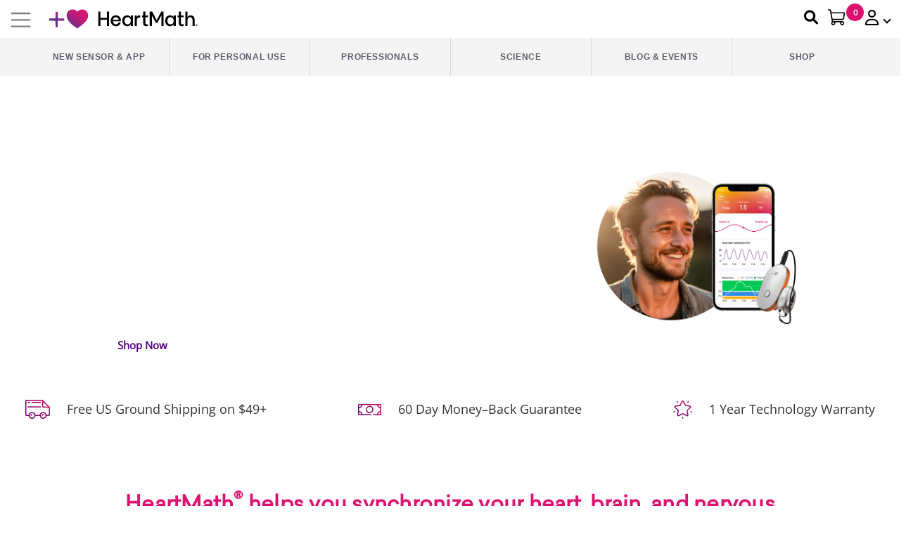

--- FILE ---
content_type: text/html; charset=UTF-8
request_url: https://store.heartmath.com/?page=item&action=cart&id=1170
body_size: 36565
content:

<!DOCTYPE html>
<html class="no-js" lang="en">
    <head>
        <title>HeartMath Store</title>
        <link rel="dns-prefetch preconnect" href="https://cdn11.bigcommerce.com/s-gtc7x3vv2v" crossorigin><link rel="dns-prefetch preconnect" href="https://fonts.googleapis.com/" crossorigin><link rel="dns-prefetch preconnect" href="https://fonts.gstatic.com/" crossorigin>
        <link rel='canonical' href='https://store.heartmath.com/' /><meta name='platform' content='bigcommerce.stencil' />
        
         

        <link href="https://cdn11.bigcommerce.com/s-gtc7x3vv2v/product_images/favicon-32x32.png?t&#x3D;1573588220" rel="shortcut icon">
        <link rel="stylesheet" href="https://cdnjs.cloudflare.com/ajax/libs/font-awesome/6.0.0-beta3/css/all.min.css" integrity="sha512-Fo3rlrZj/k7ujTnHg4CGR2D7kSs0v4LLanw2qksYuRlEzO+tcaEPQogQ0KaoGN26/zrn20ImR1DfuLWnOo7aBA==" crossorigin="anonymous" referrerpolicy="no-referrer" />
        <meta name="viewport" content="width=device-width, initial-scale=1">

        <script>
            window.customer_group_name = "Retail";
            document.documentElement.className = document.documentElement.className.replace('no-js', 'js');
            window.global_customer = null;
        </script>

        <!-- Cookie consent banner -->
        <link rel="stylesheet" type="text/css" href="//cdnjs.cloudflare.com/ajax/libs/cookieconsent2/3.0.3/cookieconsent.min.css" />
        <script src="//cdnjs.cloudflare.com/ajax/libs/cookieconsent2/3.0.3/cookieconsent.min.js"></script>

        <!-- Google tag (gtag.js) -->
        <script async src="https://www.googletagmanager.com/gtag/js?id=G-2M10YYFCKQ"></script>
        
        <!-- Google Tag Manager -->
        <script>
          (function(w,d,s,l,i){w[l]=w[l]||[];w[l].push({'gtm.start':
          new Date().getTime(),event:'gtm.js'});var f=d.getElementsByTagName(s)[0],
          j=d.createElement(s),dl=l!='dataLayer'?'&l='+l:'';j.async=true;j.src=
          'https://www.googletagmanager.com/gtm.js?id='+i+dl;f.parentNode.insertBefore(j,f);
          })(window,document,'script','dataLayer','GTM-PDHJR5C');
        </script>
        <!-- End Google Tag Manager -->
        
        <script>
            window.dataLayer = window.dataLayer || [];
            function gtag(){dataLayer.push(arguments);}
            gtag('js', new Date());

            gtag('config', 'G-2M10YYFCKQ');

            if (typeof window.customer_group_name === 'undefined' || window.customer_group_name === null) {
                // Assume customer is Retail (not logged in)
                window.customer_group_name = "Retail";
            }
            
            // Send GA event set_customer_group attached to page_view
            gtag('set', 'user_properties', {
                'customer_group': window.customer_group_name,
            });
        </script>

        <!-- Load custom fonts from BC CDN -->
        <style type="text/css" media="screen, print">
            @font-face {
                font-family: "Sailec";
                src: url("https://cdn11.bigcommerce.com/s-gtc7x3vv2v/content/Sailec.otf");
            }
            @font-face {
                font-family: "OpenSans";
                src: url("https://cdn11.bigcommerce.com/s-gtc7x3vv2v/content/OpenSans.ttf");
            }
        </style>

        <script>
    function browserSupportsAllFeatures() {
        return window.Promise
            && window.fetch
            && window.URL
            && window.URLSearchParams
            && window.WeakMap
            // object-fit support
            && ('objectFit' in document.documentElement.style);
    }

    function loadScript(src) {
        var js = document.createElement('script');
        js.src = src;
        js.onerror = function () {
            console.error('Failed to load polyfill script ' + src);
        };
        document.head.appendChild(js);
    }

    if (!browserSupportsAllFeatures()) {
        loadScript('https://cdn11.bigcommerce.com/s-gtc7x3vv2v/stencil/52f4bd90-a7cd-013e-0f4f-0eb5ecb19cc9/e/be1242f0-a07b-013e-23d5-5a7abb795f3a/dist/theme-bundle.polyfills.js');
    }
</script>

        
        <script>
            window.lazySizesConfig = window.lazySizesConfig || {};
            window.lazySizesConfig.loadMode = 1;
        </script>
        <script async src="https://cdn11.bigcommerce.com/s-gtc7x3vv2v/stencil/52f4bd90-a7cd-013e-0f4f-0eb5ecb19cc9/e/be1242f0-a07b-013e-23d5-5a7abb795f3a/dist/theme-bundle.head_async.js"></script>

        <script src="https://ajax.googleapis.com/ajax/libs/webfont/1.6.26/webfont.js"></script>

        <script>
            WebFont.load({
                custom: {
                    families: ['Karla', 'Roboto', 'Source Sans Pro']
                },
                classes: false
            });
        </script>

        <link href="https://fonts.googleapis.com/css?family=Montserrat:700,500&display=swap" rel="stylesheet">
        <link data-stencil-stylesheet href="https://cdn11.bigcommerce.com/s-gtc7x3vv2v/stencil/52f4bd90-a7cd-013e-0f4f-0eb5ecb19cc9/e/be1242f0-a07b-013e-23d5-5a7abb795f3a/css/theme-fb83eef0-cc7e-013e-b8f2-7e3236a52136.css" rel="stylesheet">

        <!-- Start Tracking Code for analytics_googleanalytics4 -->

<script data-cfasync="false" src="https://cdn11.bigcommerce.com/shared/js/google_analytics4_bodl_subscribers-358423becf5d870b8b603a81de597c10f6bc7699.js" integrity="sha256-gtOfJ3Avc1pEE/hx6SKj/96cca7JvfqllWA9FTQJyfI=" crossorigin="anonymous"></script>
<script data-cfasync="false">
  (function () {
    window.dataLayer = window.dataLayer || [];

    function gtag(){
        dataLayer.push(arguments);
    }

    function initGA4(event) {
         function setupGtag() {
            function configureGtag() {
                gtag('js', new Date());
                gtag('set', 'developer_id.dMjk3Nj', true);
                gtag('config', 'G-2M10YYFCKQ');
            }

            var script = document.createElement('script');

            script.src = 'https://www.googletagmanager.com/gtag/js?id=G-2M10YYFCKQ';
            script.async = true;
            script.onload = configureGtag;

            document.head.appendChild(script);
        }

        setupGtag();

        if (typeof subscribeOnBodlEvents === 'function') {
            subscribeOnBodlEvents('G-2M10YYFCKQ', false);
        }

        window.removeEventListener(event.type, initGA4);
    }

    

    var eventName = document.readyState === 'complete' ? 'consentScriptsLoaded' : 'DOMContentLoaded';
    window.addEventListener(eventName, initGA4, false);
  })()
</script>

<!-- End Tracking Code for analytics_googleanalytics4 -->

<!-- Start Tracking Code for analytics_siteverification -->

<meta name="google-site-verification" content="UZT1ueyOKaa6a-BukT0J0Aq1b4gukouKYxyqJ9h9RsY" />

<!-- End Tracking Code for analytics_siteverification -->


<script type="text/javascript" src="https://checkout-sdk.bigcommerce.com/v1/loader.js" defer ></script>
<script type="text/javascript">
var BCData = {};
</script>
<script>
window.setTimeout(function() {
    var current_url = window.location.href;
    var sku = getQueryVariable('sku');
    if(sku) {
        var http = new XMLHttpRequest();
        var url = '/cart.php?action=add&sku='+sku;
          http.open('POST', url, true);
        http.setRequestHeader('Content-type', 'application/json');
        http.onreadystatechange = function() {
            if(http.readyState == 4 && http.status == 200) {
                var couponCode = getQueryVariable('coupon');
                if(couponCode) {
                    var url = '/remote/v1/apply-code';
                    var params = 'code='+couponCode;
                    http.open('POST', url, true);
                    //Send the proper header information along with the request
                    http.setRequestHeader('Content-type', 'application/x-www-form-urlencoded');
                    http.onreadystatechange = function() { //Call a function when the state changes.         
                        if(http.readyState == 4 && http.status == 200) {
                            window.location.href = '/cart.php';
                        }
                    }
                    http.send(params);
                }
            }
        }
        http.send();
    }
}, 750);

function getQueryVariable(parameter) {
    var searchString = window.location.search.substring(1);
    var params = searchString.split('&');
    for (var i = 0; i < params.length; i++) {
        var pair = params[i].split('=');
        if (decodeURIComponent(pair[0]) == parameter) {
            return decodeURIComponent(pair[1]);
        }
    }
}
</script><script type="quoteninja-results"></script><script>!function(){var e=window.location.search;if(e&&e.length>1&&localStorage){var l,o,t=e.slice(1).split("&");for(l=0;l<t.length;l++)o=(e=t[l].split("="))[1],(e=e[0])&&o&&("gclid"===e||"msclkid"===e||0===e.indexOf("utm"))&&localStorage.setItem(e,decodeURIComponent(o))}}();</script><script src="https://apps.elfsight.com/p/platform.js" defer></script><!-- Extend - Load Extend SDK's and Configure Extend -->
<script src="https://sdk.helloextend.com/extend-sdk-client/v1/extend-sdk-client.min.js"></script>
<script src="https://sdk.helloextend.com/extend-sdk-client-bigcommerce-addon/v1/extend-sdk-client-bigcommerce-addon.min.js"></script>

<script>Extend.config({ storeId: 'f31a534c-89f7-415f-b2ac-eeef28370430', environment: 'production' })</script>
<!-- Extend - End Extend Code --><script>
    console.log(location.pathname);
    if (location.pathname === '/login.php') location.replace('https://my.heartmath.com')
</script><!-- MINIBC -->
<script type="text/javascript">
(function(d,w) {
	var p = w.location.pathname;

	var i = function(u) {
		var h = d.getElementsByTagName("head"), s = d.createElement('script');
		s.setAttribute("type", "text/javascript");
		s.setAttribute("src", u);
		h[0].appendChild(s);
	};

	if (p === '/checkout') {
		var h = d.getElementsByTagName('head'), c = d.createElement('style');
		c.innerHTML = '.checkout-step[checkout-step="payment"] .checkout-view-content {opacity:0.25;transition:0.5s 0s ease-in-out;}.mbc-payment-ready .checkout-step[checkout-step="payment"] .checkout-view-content{opacity:1;}';
		h[0].appendChild(c);
	}

	if (p.indexOf('/account.php') === 0 || p.indexOf('/checkout') === 0) {
		i("https://cdnjs.cloudflare.com/ajax/libs/jquery/3.4.1/jquery.min.js");
	}
	
	if (p.indexOf('/account.php') === 0 || p.indexOf('/checkout') === 0) {
		// i("https://jstest.authorize.net/v1/Accept.js");
		i("https://js.authorize.net/v1/Accept.js");
        i("https://js.stripe.com/v3/");
	}
	
	function a() {
		if (window.jQuery) {
		     i("https://code.jquery.com/ui/1.12.1/jquery-ui.js");
		     i("https://store.heartmath.com/content/minibcjs/5d0ab7468df65_1706282344.js");
		} else {
			setTimeout(a, 1000);
		}
	};
	
	if (d.readyState === 'loading') {
		d.addEventListener("DOMContentLoaded", a);
	} else {
		a();
	}
})(document,window);
</script>
<!-- END MINIBC --><script src="https://heartmathpulse.com/static/js/toolset-23987.min.js"></script><script>
(function(){

let handleInflektionSetCoupon = function() {
  let endpoint = '/remote/v1/apply-code';
  if (typeof window.Inflektion === 'object' && typeof window.Inflektion.getCouponCode === 'function') {
    let couponCode = window.Inflektion.getCouponCode();
    if (couponCode !== '') {
      let couponFormData = new FormData();
      couponFormData.append('code', couponCode);

      fetch(endpoint, {
        method: 'POST',
        body: couponFormData
      }).then(response => {
        if (response.ok) {
          return response.json();
        } else {
          throw new Error('Failed to apply coupon code');
        }
      }).then(data => {

      }).catch(error => {
        console.error(error);
      });
    }
  }
}

try {
  let waitForElm = function(selector) {
    return new Promise(resolve => {
      if (document.querySelector(selector)) {
        return resolve(document.querySelector(selector));
      }

      const observer = new MutationObserver(mutations => {
        if (document.querySelector(selector)) {
          resolve(document.querySelector(selector));
          observer.disconnect();
        }
      });

      observer.observe(document.body, {
        childList: true,
        subtree: true
      });
    });
  }

  waitForElm('#previewModal .previewCart').then(elm => {
    handleInflektionSetCoupon();
  });
} catch (error) {
  console.log('Inflektion Apply Coupon Error: ', error);
}

setTimeout(function(){

  handleInflektionSetCoupon();

}, 1000);

})(window);
</script><script>
                            var cssElement = document.createElement('link');
                            cssElement.rel = 'stylesheet';
                            cssElement.id = 'GEPIStyles';
                            cssElement.href = '//gepi.global-e.com/includes/css/10001024';
                            document.getElementsByTagName('head')[0].appendChild(cssElement);</script>
 <script data-cfasync="false" src="https://microapps.bigcommerce.com/bodl-events/1.9.4/index.js" integrity="sha256-Y0tDj1qsyiKBRibKllwV0ZJ1aFlGYaHHGl/oUFoXJ7Y=" nonce="" crossorigin="anonymous"></script>
 <script data-cfasync="false" nonce="">

 (function() {
    function decodeBase64(base64) {
       const text = atob(base64);
       const length = text.length;
       const bytes = new Uint8Array(length);
       for (let i = 0; i < length; i++) {
          bytes[i] = text.charCodeAt(i);
       }
       const decoder = new TextDecoder();
       return decoder.decode(bytes);
    }
    window.bodl = JSON.parse(decodeBase64("[base64]"));
 })()

 </script>

<script>
!function(f,b,e,v,n,t,s){if(f.fbq)return;n=f.fbq=function(){n.callMethod?n.callMethod.apply(n,arguments):n.queue.push(arguments)};if(!f._fbq)f._fbq=n;n.push=n;n.loaded=!0;n.version='2.0';n.queue=[];t=b.createElement(e);t.async=!0;t.src=v;s=b.getElementsByTagName(e)[0];s.parentNode.insertBefore(t,s)}(window,document,'script','https://connect.facebook.net/en_US/fbevents.js');

fbq('set', 'autoConfig', 'false', '903038503108273');
fbq('dataProcessingOptions', ['LDU'], 0, 0);
fbq('init', '903038503108273', {"external_id":"a6e43fb5-64d5-4e64-a58a-53c342a09a95"});
fbq('set', 'agent', 'bigcommerce', '903038503108273');

function trackEvents() {
    var pathName = window.location.pathname;

    fbq('track', 'PageView', {}, {"eventID":"c374b503-049e-41e0-8878-2f495742c7b1"});
}

if (window.addEventListener) {
    window.addEventListener("load", trackEvents, false)
}
</script>
<noscript><img height="1" width="1" style="display:none" alt="null" src="https://www.facebook.com/tr?id=903038503108273&ev=PageView&noscript=1&a=plbigcommerce1.2&eid=c374b503-049e-41e0-8878-2f495742c7b1"/></noscript>

<script nonce="">
(function () {
    var xmlHttp = new XMLHttpRequest();

    xmlHttp.open('POST', 'https://bes.gcp.data.bigcommerce.com/nobot');
    xmlHttp.setRequestHeader('Content-Type', 'application/json');
    xmlHttp.send('{"store_id":"1000482713","timezone_offset":"-8.0","timestamp":"2026-01-18T23:20:11.57582100Z","visit_id":"e2c23407-d873-423a-a308-ad7dbd1272d2","channel_id":1}');
})();
</script>


        <!-- Extend - Render extend-configuration -->
        <!-- Extend - Add necessary SDK script tags and configure the store REMOVE BEFORE GOING LIVE -->
<!-- <script src="https://sdk.helloextend.com/extend-sdk-client/v1/extend-sdk-client.min.js"></script>
<script src="https://sdk.helloextend.com/extend-sdk-client-bigcommerce-addon/v1/extend-sdk-client-bigcommerce-addon.min.js"></script>
<script>
    Extend.config({ storeId: '9300e8d9-c6e1-4bcb-9130-2babef5feda5', environment: 'demo' });
</script> -->
<!-- Extend - REMOVE ABOVE BEFORE GOING LIVE -->

<!-- Do NOT remove -->
<script>
    Extend.integration = {};
    Extend.integration.analytics = true;
</script>
<script>
    window.addEventListener('DOMContentLoaded', function(){

        if (window.Extend && window.ExtendBigCommerce) {

            // initializeProductOffer(quickViewProductId) - Handles creating PDP offers on quickview and PDP
            const initializeProductOffer = (quickViewProductId, parameterProductCategory, parameterProductPrice) => {


                // Global variables
                const storefrontApiToken = "eyJ0eXAiOiJKV1QiLCJhbGciOiJFUzI1NiJ9.[base64].rGnmiqMPZlLEx7EOX3xfELMoTfdb3lRoWCVv50MuXTHW8-viVILwv54q23RI7faABNbU10-Y2Ct6ktanPat9FA";
                
                let productId;
                let addToCartButton;
                let categories;

                if(!categories) {
                    categories = [];
                }

                // Detect if we're on a PDP or quickView page
                    productId = quickViewProductId;

                // Create Extend div
                const extendOffer = document.createElement('div');
                extendOffer.id = 'extend-offer';

                // Only continue if we have required productId and storefrontApiToken
                if(productId && storefrontApiToken){
                    // If Quickview - handles quickView offer placement
                    if(quickViewProductId){
                        const modalContent = document.querySelector('#modal .modal-content');
                        addToCartButton = modalContent?.querySelector('#form-action-addToCart') ? document.querySelector('#form-action-addToCart') : document.querySelector('button[type="submit"][data-product-title]')
                        addToCartButton?.parentElement?.parentElement?.parentElement?.insertBefore(extendOffer, addToCartButton?.parentElement?.parentElement);
                    } else {
                        // Else - handles PDP offer placement
                        addToCartButton = document.querySelector('#form-action-addToCart') ? document.querySelector('#form-action-addToCart') : document.querySelector('button[type="submit"][data-product-title]')
                        addToCartButton?.parentElement?.parentElement?.parentElement?.insertBefore(extendOffer, addToCartButton?.parentElement?.parentElement);
                    }

                    // ExtendBigCommerce.getProductById(productId, storefrontApiToken)
                    // Gets product by id, and listens for select change to update variant 
                    ExtendBigCommerce.getProductById({
                        productId,
                        storefrontApiToken,
                        done: function(err, result) {
                            // Find current product node from either quickView or PDP page
                            const currentProductNode = quickViewProductId ? result.data.site.products.edges.find(it => it.node.entityId === productId) : result.data.site.products.edges.find(it => String(it.node.entityId === productId))
                            
                            // Select variants, and initial sku from variants (first variant)
                            const productVariants = currentProductNode.node.variants.edges;
                            const sku =  productVariants[0].node.sku;

                            // Select the products category for OBC
                            const productCategory = '' ? ''.split(',').find(cat => cat.toLowerCase() !== 'shop all') : parameterProductCategory
                            
                            // Select the product price and convert to cents
                            const productPriceBeforeParse = '' ? '' * 100 : parameterProductPrice
                            const productPrice = parseInt(productPriceBeforeParse);
                            
                            if(!productCategory || !productPrice || !sku) return;

                            addToCartButton.addEventListener('click', () => {

                                const product = {
                                    productSku: sku,
                                    productCategory: productCategory,
                                }

                                categories.push(product)

                                // Get the categories from local storage
                                if (localStorage.getItem("categories")) {
                                    // Parse the categories from JSON
                                    const localCategories = JSON.parse(localStorage.getItem("categories"));

                                    // Find the index of the product with the matching SKU
                                    const productIndex = localCategories.findIndex((item) => item.productSku === sku);

                                    if (productIndex === -1) {
                                        // If the product doesn't exist, add it to the categories
                                        localCategories.push(product);
                                    } else {
                                        // If the product exists, update it in the categories
                                        localCategories[productIndex] = product;
                                    }

                                    // Save the updated categories to local storage
                                    localStorage.setItem("categories", JSON.stringify(localCategories));
                                } else {
                                    // If there are no categories in local storage, create a new array with the product and save it
                                    const newCategories = [product];
                                    localStorage.setItem("categories", JSON.stringify(newCategories));
                                }
                            })

                            // Dispatched from product-details.js when a variant is selected
                            window.addEventListener('ExtendsetActiveProduct', (e) => {
                                Extend.setActiveProduct(extendOffer, {referenceId: e.detail.variantId, price: e.detail.price, category: productCategory});
                            })

                            // Render initial PDP offers with the SKU
                            Extend.buttons.render(extendOffer, {referenceId: sku, price: productPrice, category: productCategory});
                        }
                    })
                }
            }

            // Check if we're on a PDP page

            // Set window.initializeProductOffer to window so we can render offers in other placements on the site (such as quickview)
            Extend.integration.initializeProductOffer = initializeProductOffer;
        }

    })
</script>
<!-- Extend - End code -->
        <!-- Extend - End code -->

    </head>
    <body>
      <!-- Google Tag Manager (noscript) -->
      <noscript><iframe src="https://www.googletagmanager.com/ns.html?id=GTM-PDHJR5C" height="0" width="0" style="display:none;visibility:hidden"></iframe></noscript>
      <!-- End Google Tag Manager (noscript) -->

      <!-- Begin page wrap -->
      <div id="page-wrap">
        <svg data-src="https://cdn11.bigcommerce.com/s-gtc7x3vv2v/stencil/52f4bd90-a7cd-013e-0f4f-0eb5ecb19cc9/e/be1242f0-a07b-013e-23d5-5a7abb795f3a/img/icon-sprite.svg" class="icons-svg-sprite"></svg>

        <style>
  .ge-flag-show {
        display: flex;
        width: 100px;
  }
  #ge_flagPrefix {
      text-align: center;
      text-decoration: none;
      font-size: 14px;
      font-weight: bold;
  }
  #ge_flag {
      width: 40px !important;
      height: 40px !important;
      display: block;
      margin: 0 auto;
  }
  #ge_ss0_0 {
      display: none;
  }
  .account-msg {
      position: absolute;
      top: 33px;
      right: 0;
  }
  
  @media screen and (max-width: 690px) {
    .account-msg {
      display: none !important;
    }
}

</style>
<a href="#main-content" class="skip-to-main-link">Skip to main content</a>

<header id="main-nav" class="header" role="banner">
<span data-ge-shippingswitcher-flag ></span>
<!-- Begin Violator Bar Top Nav -->
<div class="violator-bar">
  <script>
  document.addEventListener('DOMContentLoaded', () => {
    let redirect = window.location.href;
    let loginLink = "https://secure.heartmath.com/authorize?response_type=code&client_id=3u6362nwm372d64m3gj8kawhve&state=d8122df5baa65fafeeb2a6308d19146c&scope=email+profile+openid+offline_access&redirect_uri=" + redirect;
    let loginLinkHTML = document.getElementById('violator-login-link');
    let mobileLoginHTML = document.getElementById('mm-nav-log');
    if(loginLinkHTML) {
      loginLinkHTML.href = loginLink;
    }
    if(mobileLoginHTML) {
      mobileLoginHTML.href = loginLink;
    }
  })
</script>
<div class="header-logo">
  <a id="mobile-nav" href="#menu" alt="Mobile Navigation Button" aria-label="Mobile Navigation Button"><span class="navbar-toggler-icon"></span></a>
  <a style="display:flex;" href="https://store.heartmath.com/">
    <svg version="1.1" id="logo-hm-plus-heart" xmlns="http://www.w3.org/2000/svg" xmlns:xlink="http://www.w3.org/1999/xlink" x="0px" y="0px" viewBox="0 0 103.8 51" style="enable-background:new 0 0 103.8 51;" xml:space="preserve">
      <style type="text/css">
        .logo-hm-plusheart-path {
          fill: url(#SVGID_1_);
        }

        .logo-hm-plusheart-path-2 {
          fill: url(#SVGID_00000023240773029755890560000005864454499153865629_);
        }
      </style>
      <g id="Layer_1_00000152945361318409552350000007597370861952579766_">

        <linearGradient id="SVGID_1_" gradientUnits="userSpaceOnUse" x1="55.3262" y1="-778.9029" x2="91.0012" y2="-739.5999" gradientTransform="matrix(1 0 0 -1 0 -740.1702)">
          <stop offset="1.200000e-02" style="stop-color:#68308D" />
          <stop offset="3.100000e-02" style="stop-color:#6C2E8C" />
          <stop offset="0.246" style="stop-color:#972582" />
          <stop offset="0.455" style="stop-color:#B81E7A" />
          <stop offset="0.654" style="stop-color:#CE1975" />
          <stop offset="0.841" style="stop-color:#DC1471" />
          <stop offset="1" style="stop-color:#E01370" />
        </linearGradient>
        <path class="logo-hm-plusheart-path" d="M100.6,8.8C98,3.4,91.9,0.3,86,0.8c-4.7-0.1-8.6,2.8-11.6,6c-5.5-8.3-19-7.9-24.6,0
              c-4.1,5.8-3.6,13.8-0.3,19.9c5.4,10,15.7,17,24.9,23.4c0,0,19.6-12.9,25-22.7C102.6,21.9,103.7,14.7,100.6,8.8z" />

        <linearGradient id="SVGID_00000085954687572940867600000001184458382896667810_" gradientUnits="userSpaceOnUse" x1="21.387" y1="1846.4705" x2="36.916" y2="1826.5645" gradientTransform="matrix(1 0 0 1 0 -1820)">
          <stop offset="1.200000e-02" style="stop-color:#68308D" />
          <stop offset="0.307" style="stop-color:#882885" />
          <stop offset="0.954" style="stop-color:#DB1471" />
          <stop offset="1" style="stop-color:#E01370" />
        </linearGradient>
        <path style="fill:url(#SVGID_00000085954687572940867600000001184458382896667810_);" d="M18.2,7.5h5.7c0.1,5.6,0,11.1,0.1,16.7
              h16.3c0.1,2,0.1,4,0,6H23.9c-0.2,5.5,0,11.1-0.1,16.7h-5.7l-0.3-16.6L1.3,30.2v-5.9l16.6-0.2C17.9,24.1,18.2,7.5,18.2,7.5z" />
      </g>
    </svg>
    <svg version="1.1" id="logo-hm-text" xmlns="http://www.w3.org/2000/svg" xmlns:xlink="http://www.w3.org/1999/xlink" x="0px" y="0px" viewBox="0 0 740.7 122" style="enable-background:new 0 0 740.7 122;" xml:space="preserve">
      <style type="text/css">
        .logo-hm-text-path {
          fill: #000;
        }
      </style>
      <g>
        <path class="logo-hm-text-path" d="M164.7,85.8h16.4c-3.7,16.5-16.8,27.4-35.3,27.4c-21.5,0-37.5-16.2-37.5-39.4c0-23.3,15.9-39.2,38.3-39.2
              c20.7,0,35.4,14.9,35.4,36.8c0,2-0.3,4.1-0.5,6.5h-57.2c1.4,13.9,9.9,22.1,21.5,22.1C155,99.9,162.8,95.4,164.7,85.8z M124.6,67.4
              H166c-0.5-12.1-9.5-19.6-20.3-19.6C134.7,47.7,126.7,54.9,124.6,67.4z" />
        <path class="logo-hm-text-path" d="M253.1,36h15.5v75.9h-15.5V99.2c-5.3,9-14.2,14-25.2,14c-21.7,0-36-15.8-36-39.2s14-39.4,36.1-39.4
              c11,0,19.9,4.9,25.1,13.8L253.1,36L253.1,36z M230.5,99.9c14.4,0,22.8-11.6,22.8-26c0-14.2-8.3-26-22.8-25.9
              c-14.4,0-22.3,11.3-22.3,25.9C208.2,88.7,216.1,99.9,230.5,99.9z" />
        <path class="logo-hm-text-path" d="M296.9,111.9h-15.5V36h15.5v11.4c3.8-7.9,9.8-12.8,17.7-12.8c3,0,5.2,0.8,6.1,1.9V53c-1.6-1.2-4.2-2.3-8-2.3
              c-8.9,0-15.8,5.3-15.8,20.7V111.9z" />
        <path class="logo-hm-text-path" d="M343,48.5h-9.5V36h9.5V8h15.5v28h18.8v12.5h-18.8v42c0,6.4,2.3,9.1,8.7,9.1c3.3,0,7.1-0.8,10.1-2.5v13.1
              c-4,2-8.4,3-13.6,3c-13.6,0-20.7-7-20.7-20.8V48.5z" />
        <path class="logo-hm-text-path" d="M600.1,48.5h-9.5V36h9.5V8h15.5v28h18.8v12.5h-18.8v42c0,6.4,2.3,9.1,8.7,9.1c3.3,0,7.1-0.8,10.1-2.5v13.1
              c-4,2-8.4,3-13.6,3c-13.6,0-20.7-7-20.7-20.8V48.5z" />
        <path class="logo-hm-text-path" d="M390,7.9h17.7l32.4,62.1l32.4-62.1h17.2v104H474V34.7l-29.2,55.2h-10.6l-28.8-54.5v76.4h-15.5L390,7.9z" />
        <path class="logo-hm-text-path" d="M562.4,36h15.5v75.9h-15.5V99.2c-5.3,9-14.2,14-25.2,14c-21.7,0-36-15.8-36-39.2s14-39.4,36.1-39.4
              c11,0,19.9,4.9,25.1,13.8L562.4,36L562.4,36z M539.8,99.9c14.4,0,22.8-11.6,22.8-26c0-14.2-8.3-26-22.8-25.9
              c-14.4,0-22.3,11.3-22.3,25.9C517.4,88.7,525.3,99.9,539.8,99.9z" />
        <path class="logo-hm-text-path" d="M647.1,7.9h15.5v39.7c4.6-8.4,13.1-12.9,23-12.9c15.5,0,28.2,11,28.2,32v45.2h-15.5V69.1c0-13.8-7-21-17.9-21
              c-10.8,0-17.9,7.2-17.9,21v42.8H647L647.1,7.9z" />
        <polygon class="logo-hm-text-path" points="81.4,8 81.4,53.2 34.2,53.2 34.2,8 18.7,8 18.7,53.2 18.7,66.7 18.7,111.9 34.2,111.9 34.2,66.7
              81.4,66.7 81.4,111.9 96.9,111.9 96.9,66.7 96.9,53.2 96.9,8 	" />
        <g>
          <path class="logo-hm-text-path" d="M727.8,98.2c3.8,0,6.9,3.1,6.9,7c0,3.8-3.1,7-6.9,7s-6.9-3.2-6.9-7C720.9,101.2,724,98.2,727.8,98.2z
                M727.8,110.8c3,0,5.4-2.4,5.4-5.6c0-3.2-2.4-5.6-5.4-5.6s-5.4,2.4-5.4,5.6C722.4,108.2,724.8,110.8,727.8,110.8z M726.9,108.9
                h-1.4v-7.6h2.6c1.5,0,2.6,1,2.6,2.4c0,1.1-0.7,1.9-1.7,2.2l1.7,3h-1.6l-1.6-2.8h-0.6V108.9z M727.9,104.8c0.8,0,1.3-0.4,1.3-1.1
                c0-0.7-0.5-1.2-1.3-1.2h-1v2.3H727.9z" />
        </g>
      </g>
    </svg>
  </a>
</div>
<ul class="violator-ul">
  <li id="seach-menu-item" class="violator-item">
    <form action="" class="search-bar">
      <input id="main-nav-search-input" type="search" name="search" pattern=".*\S.*" class="st-default-search-input search-input-collapsed" placeholder="Search HeartMath" required>
      <button id="main-nav-search-btn" class="search-btn search-btn-collapsed" type="submit" aria-label="Search Heartmath">
        <i id="main-nav-search-icon" class="fa fa-search fa-2x"></i>
      </button>
    </form>
  </li>
  <li id="cart-list-item" class="violator-item">
    <a data-cart-preview
    data-dropdown="cart-preview-dropdown"
    data-options="align:right"
    href="/cart.php"
    aria-label="Cart with 0 items"
    >
      <div class="cart-info-label">
        <span class="countPill cart-quantity"></span>
      </div>
      <svg version="1.1" id="main-nav-cart-icon" xmlns="http://www.w3.org/2000/svg" xmlns:xlink="http://www.w3.org/1999/xlink" x="0px" y="0px" viewBox="0 0 256 256" style="enable-background:new 0 0 256 256;" xml:space="preserve">
        <path d="M217.1,146.9l13.1-72c1.6-8.7-4.2-17-12.9-18.6c-0.9-0.2-1.9-0.3-2.9-0.3H46.7l-4.9-26.9c-1.4-7.6-8-13.1-15.7-13.1H8
                c-4.4,0-8,3.6-8,8s3.6,8,8,8h18.1l26.7,146.9c0.2,1.3,0.6,2.6,1.2,3.8c-11.8,10-13.3,27.6-3.3,39.4s27.6,13.3,39.4,3.3
                c9.7-8.2,12.7-21.9,7.2-33.4h69.4c-6.6,14-0.7,30.7,13.3,37.3c14,6.6,30.7,0.7,37.3-13.3c6.6-14,0.7-30.7-13.3-37.3
                c-3.8-1.8-7.8-2.7-12-2.7H68.5l-2.9-16h135.7C209.1,160,215.7,154.5,217.1,146.9z M84,204c0,6.6-5.4,12-12,12s-12-5.4-12-12
                s5.4-12,12-12C78.6,192,84,197.4,84,204z M204,204c0,6.6-5.4,12-12,12s-12-5.4-12-12s5.4-12,12-12C198.6,192,204,197.4,204,204z
                  M49.6,72h164.8l-13.1,72H62.7L49.6,72z" />
      </svg>
    </a>
  </li>
  <div class="dropdown-menu" id="cart-preview-dropdown" data-dropdown-content aria-hidden="true"></div>
  <li tabindex='-1' id="login-menu-link" class="violator-item login-menu-link">
    <a aria-label="Login menu" role="button" aria-label="Login dropdown menu">
      <span class="far fa-user fa-2x"></span>
    </a>
    <ul id="violator-login-dropdown" class="hide-menu" role="menu">
      <li class="violator-login-dropdown-item" role="menuitem">
            <a href="" id="violator-login-link" aria-label="Sign in via HeartMath single sign on">
            <i class="fas fa-sign-in-alt"></i><span> Login</span>
          </a>
      </li>
      <li class="violator-login-dropdown-item" role="menuitem">
        <a href="/account.php?action&#x3D;order_status" id="violator-orders-link" aria-label="My orders link">
          <i class="fas fa-shipping-fast"></i><span> My Orders</span>
        </a>
      </li>
      <li class="violator-login-dropdown-item" role="menuitem">
        <a href="https://heartmathlearning.com/" id="violator-course-link" aria-label="My courses link">
          <i class="fas fa-chalkboard-teacher"></i><span> My Courses</span>
        </a>
      </li>
      <li class="violator-login-dropdown-item" role="menuitem">
        <a href="https://my.heartmath.com/edit-profile" id="violator-dash-link" aria-label="My dashboard link">
          <i class="fas fa-chalkboard-teacher"></i><span> HeartMath Dashboard</span>
        </a>
      </li>
    </ul>
  </li>
</ul>
</div>
<!-- End Violator Bar Top Nav -->
<!-- Begin Header Wrap -->
<div id="header-wrap" class="header-wrap">
  <!-- Begin Mobile menu -->
<nav id="menu" aria-label="Mobile Navigation">
  <div id="panel-menu">
  <ul>
    <li><a href="/" class="mm-nav-track"><i class="fa fa-home"></i> <span>Home</span></a></li>
    <li><a href="https://www.heartmath.com/coherenceplus/" class="mm-nav-track"><i class="fas fa-mobile-alt"></i> New Sensor &amp; App</a></li>
    <li>
      <span><i class="fas fa-user"></i> <span>For Personal Use</span></span>
      <ul>
        <li><a href="https://www.heartmath.com/coherenceplus/" class="mm-nav-track"><i class="fas fa-mobile-alt"></i> New Sensor &amp; App</a></li>
        <li><a href="/technology-products/" class="mm-nav-track" id="mm-nav-t-t-android"><i class="fas fa-mobile-alt"></i> Other Sensors</a></li>
        <li><a href="https://www.heartmath.com/experience/" class="mm-nav-track" id="mm-nav-tr-pt-hme"><i class="fas fa-chalkboard-teacher"></i> The HeartMath Experience</a></li>
        <li><a href="https://certified.heartmath.com/directory/?filter_certifications_a57ed=HeartMath%C2%AE%20Certified%20Mentor" class="mm-nav-track" id="mm-nav-tr-pt-cd"><i class="fas fa-search-location"></i> Find a Certified Coach</a></li>
        <li><a href="https://certified.heartmath.com/directory/?filter_certifications_a57ed=HeartMath%C2%AE%20Certified%20Trainer" class="mm-nav-track" id="mm-nav-tr-pt-cd"><i class="fas fa-search-location"></i> Find a Certified Trainer</a></li>
        <li><a href="https://certified.heartmath.com/directory/?filter_certifications_a57ed=HeartMath%C2%AE%20Certified%20Practitioner" class="mm-nav-track" id="mm-nav-tr-pt-cd"><i class="fas fa-search-location"></i> Find a Certified Health Professional</a></li>
        <li><a href="https://www.heartmath.com/heartmath-technology-free-training/" class="mm-nav-track" id="mm-nav-t-t-tut"><i class="fas fa-laptop-code"></i>  Tech Tutorial Videos</a></li>
        <li><a href="https://www.heartmath.com/programs/" class="mm-nav-track" id="mm-nav-t-t-tut"><i class="fas fa-certificate"></i> Get Certified</a></li>
      </ul>
    </li>
    <li>
      <span><i class="fas fa-chalkboard-teacher"></i> <span>Professional</span></span>
      <ul>
          <li><a href="https://www.heartmath.com/coherenceplus/" class="mm-nav-track"><i class="fas fa-mobile-alt"></i> New Sensor &amp; App</a></li>
          <li><a href="/technology-products/" class="mm-nav-track" id="mm-nav-t-t-android"><i class="fas fa-mobile-alt"></i> Other Sensors</a></li>
          <li><a href="https://www.heartmath.com/health-professionals/" id="mm-nav-tr-cert-hcc"><i class="fas fa-user-doctor"></i> Health Professionals</a></li>
          <li><a href="https://www.heartmath.com/healthcare-organizations/" class="mm-nav-track" id="mm-nav-pro-hos"><i class="fas fa-user-nurse"></i> Hospitals &amp; VA Medical&nbsp;Centers</a></li>
          <li><a href="https://www.heartmath.com/organizations/" class="mm-nav-track" id="mm-nav-pro-org"><i class="fas fa-user-tie"></i> Organizations</a></li>
          <li><a href="https://www.heartmath.com/mentor-coach/building-personal-resilience-certification/" class="mm-nav-track" id="mm-nav-tr-cert-bpr"><i class="fas fa-cogs"></i> Become a Coach</a></li>
          <li><a href="https://www.heartmath.com/hmct/" class="mm-nav-track" id="mm-nav-tr-cert-ra"><i class="fas fa-car-battery"></i> Become a Group Trainer</a></li>
          <li><a href="https://www.heartmath.com/certification/activating-the-heart-of-teams-leadership-certification/" class="mm-nav-track" id="mm-nav-tr-cert-aht"><i class="fab fa-weixin"></i> Become a Teams Trainer</a></li>
          <li class="Divider"></li>
          <li><a href="https://www.heartmath.com/programs/" class="mm-nav-track" id="mm-nav-tr-cert-all"><i class="fas fa-certificate"></i> Get Certified</a></li>
      </ul>
    </li>
    <li><a href="https://www.heartmath.com/science/" class="mm-nav-track"><i class="fas fa-microscope"></i> Science</a></li>
          <li>
      <span><i class="fa-solid fa-podcast"></i> <span>Blog &amp; Podcast</span></span>
      <ul>
        <li><a href="https://www.heartmath.com/blog/" class="mm-nav-track" id="mm-nav-blog"><i class="fas fa-newspaper"></i> Blog</a></li>
        <li><a href="https://www.heartmath.com/addheartcalls/" class="mm-nav-track" id="mm-nav-blog-ahp"><i class="fa-solid fa-podcast"></i> Podcast</a></li>
      </ul>
    </li>
    <li><a href="https://www.heartmath.com/solutions/" class="mm-nav-track" id="mm-nav-hms"> <i class="fas fa-book-reader"></i> HeartMath Solutions Categories</a></li>
    <li>
      <span><i class="fas fa-globe"></i> <span>International</span></span>
      <ul>
        <li><a href="https://www.macquarieinstitute.com/" class="mm-nav-track"><i class="fas fa-globe-asia"></i> Australia</a></li>
        <li><a href="https://www.heartmathbenelux.com/index.php?id=222&sec=4&lang=en" class="mm-nav-track"><i class="fas fa-globe-europe"></i> Belgium, Netherlands, Luxembourg</a></li>
        <li><a href="http://www.brainspa.cl/" class="mm-nav-track"><i class="fas fa-globe-americas"></i> Chile</a></li>
        <li><a href="http://heartteam.dk/" class="mm-nav-track"><i class="fas fa-globe-europe"></i> Denmark</a></li>
        <li><a href="http://www.heartmathdeutschland.de/" class="mm-nav-track"><i class="fas fa-globe-europe"></i> Germany</a></li>
        <li><a href="http://www.selfcoherence.com/" class="mm-nav-track"><i class="fas fa-globe-africa"></i> Italy</a></li>
        <li><a href="http://corente.mx/compra/" class="mm-nav-track"><i class="fas fa-globe-americas"></i> Mexico</a></li>
        <li><a href="https://www.quantumplanet.pl/qsklep" class="mm-nav-track"><i class="fas fa-globe-americas"></i> Poland</a></li>
        <li><a href="http://heartmath.co.uk/" class="mm-nav-track"><i class="fas fa-globe-europe"></i> United Kingdom, Ireland</a></li>
      </ul>
    </li>
  <li>
      <span><i class="fa fa-info-circle" aria-hidden="true"></i> Support</span>
      <ul>
        <li><a href="https://help.heartmath.com/contact/" class="mm-nav-track" id="mm-nav-help-supp">Support</a></li>
        <li><a href="https://www.heartmath.com/contact-us/" class="mm-nav-track" id="mm-nav-help-cont">Contact Us</a></li>
        <li><a href="https://help.heartmath.com/general-information/orders-faq/" class="mm-nav-track" id="mm-nav-help-odrfaq">Order FAQs</a></li>
        <li><a href="https://help.heartmath.com/tutorials/" class="mm-nav-track" id="mm-nav-help-tut">Product Tutorials</a></li>
        <li><a href="tel:1-800-450-9111" class="mm-nav-track" id="mm-nav-help-tel">(+1) 800 450.9111</a></li>
      </ul>
    </li>
    <li class="Divider"></li>
    <li class="Divider" style="font-weight:900;">Shop by Category</li>
    <li><a href="/technology-products/" class="mm-nav-track" id="mm-nav-shop-tech">Technology</a></li>
    <li>
      <span>Books</span>
      <ul>
        <li><a href="/books/" class="mm-nav-track" id="mm-nav-shop-bk-prnt">Print</a></li>
        <li><a href="/ebook/" class="mm-nav-track" id="mm-nav-shop-bk-ebk">eBooks</a></li>
        <li><a href="/audio/" class="mm-nav-track" id="mm-nav-shop-bk-audio">Audio Books</a></li>
      </ul>
    </li>
    <li><a href="/accessories/" class="mm-nav-track" id="mm-nav-shop-acc">Accessories</a></li>
    <li><a href="/games/" class="mm-nav-track" id="mm-nav-shop-games">Games</a></li>
    <li><a href="/health-professionals/" class="mm-nav-track" id="mm-nav-shop-hp">Health Professional</a></li>
    <li><a href="/children/" class="mm-nav-track" id="mm-nav-shop-chld">Children</a></li>
    <li><a href="/music-audio/" class="mm-nav-track" id="mm-nav-shop-music">Music &amp; Audio</a></li>
    <li><a href="/training/certifications/" class="mm-nav-track" id="mm-nav-shop-cert">Certification</a></li>
    <li class="Divider"></li>
    <li>
      <span>Company Information</span>
      <ul>
        <li><a href="https://www.heartmath.com/about/" class="mm-nav-track" id="mm-nav-compi-about">About Us</a></li>
        <li><a href="https://www.heartmath.com/heartmath-team/" class="mm-nav-track" id="mm-nav-compi-leader">Leadership Team</a></li>
        <li><a href="https://www.heartmath.com/press-room" class="mm-nav-track" id="mm-nav-compi-press">Press Room</a></li>
        <li><a href="https://my.heartmath.com/privacy-policy" class="mm-nav-track" id="mm-nav-compi-priv">Privacy Policy</a></li>
        <li><a href="https://my.heartmath.com/terms-of-service" class="mm-nav-track" id="mm-nav-compi-priv">Terms of Service</a></li>
        <li><a href="https://www.heartmath.com/trademarks/" class="mm-nav-track" id="mm-nav-compi-tm">Trademarks &amp; Permissions</a></li>
        <li><a href="https://www.heartmath.com/careers/" class="mm-nav-track" id="mm-nav-compi-career">Careers</a></li>
        <li><a href="https://www.heartmath.com/global-alliances/" class="mm-nav-track" id="mm-nav-compi-ga">Global Alliances</a></li>
        <li><a href="https://www.heartmath.com/affiliate-program" class="mm-nav-track" id="mm-nav-compi-aff">Affiliate Program</a></li>
      </ul>
    </li>
    <li>
      <span>Help</span>
      <ul>
        <li><a href="https://help.heartmath.com/contact/" class="mm-nav-track" id="mm-nav-help-supp">Support</a></li>
        <li><a href="https://www.heartmath.com/contact-us/" class="mm-nav-track" id="mm-nav-help-cont">Contact Us</a></li>
        <li><a href="https://help.heartmath.com/general-information/orders-faq/" class="mm-nav-track" id="mm-nav-help-odrfaq">Order FAQs</a></li>
        <li><a href="https://help.heartmath.com/tutorials/" class="mm-nav-track" id="mm-nav-help-tut">Product Tutorials</a></li>
        <li><a href="tel:1-800-450-9111" class="mm-nav-track" id="mm-nav-help-tel">(+1) 800 450.9111</a></li>
      </ul>
    </li>
    <li class="Divider"></li>
  </ul>
</div>

<div id="panel-account">
  <ul>
    <li>
        <a href="https://secure.heartmath.com" class="mm-nav-track" id="mm-nav-log" aria-label="Sign in via HeartMath single sign on">
          <i class="fas fa-sign-in-alt"></i> <span>Login</span>
        </a>
    </li>
    <li><a href="/account.php?action=order_status" class="mm-nav-track" id="mm-nav-ord"><i class="fas fa-shipping-fast"></i> <span>My Orders</span></a></li>
    <li><a href="https://heartmathlearning.com/" class="mm-nav-track" id="mm-nav-course"><i class="fas fa-chalkboard-teacher"></i> <span>My Courses</span></a></li>
    <li><a href="https://my.heartmath.com/edit-profile" class="mm-nav-track" id="mm-nav-dash"><i class="fas fa-chalkboard-teacher"></i> <span>HeartMath Dashboard</span></a></li>
  </ul>
</div>

<div id="panel-cart">
  <p style="text-align: center; padding-top: 30px;">
    <a href="/cart.php" class="mm-nav-track" id="mm-nav-contshop"><i class="fa fa-shopping-cart mm-top-tab-icon"></i><span>My Cart</span></a>
  </p>
</div>
</nav>
<!-- End Mobile menu -->

<!-- Begin Mega menu -->
<nav id="desktop-nav" aria-label="Main Navigation">
  <div id="mega-menu" class="menu-main-nav-container">
  <ul id="menu-main-nav" class="menu">
      <li class="menu-item"><a id="sensor-menu" href="https://www.heartmath.com/coherenceplus/">New Sensor &amp; App</a>
      </li>
      <li class="menu-item menu-item-has-children">
          <a id="personal-menu" href="https://www.heartmath.com/certification/">For Personal Use</a>
          <ul class="menu-item-dropdown" aria-labelledby="navbarDropdownTraining">
              <li class="menu-item-dropdown-child"><a id="personal-menu-sensor"
                      href="https://www.heartmath.com/coherenceplus/">New Sensor &amp; HeartMath App</a></li>
              <li class="menu-item-dropdown-child"><a id="personal-menu-other"
                      href="/technology-products/">Other Sensors</a></li>
              <li class="menu-item-dropdown-child"><a id="personal-menu-experience"
                      href="https://www.heartmath.com/experience/">HeartMath Experience</a></li>
              <li class="menu-item-dropdown-child"><a id="personal-menu-mentor"
                      href="https://certified.heartmath.com/directory/?filter_certifications_a57ed=HeartMath%C2%AE%20Certified%20Mentor">Find
                      a Certified Coach</a></li>
              <li class="menu-item-dropdown-child"><a id="personal-menu-trainer"
                      href="https://certified.heartmath.com/directory/?filter_certifications_a57ed=HeartMath%C2%AE%20Certified%20Trainer">Find
                      a Certified Trainer</a></li>
              <li class="menu-item-dropdown-child"><a id="personal-menu-hp"
                      href="https://certified.heartmath.com/directory/?filter_certifications_a57ed=HeartMath%C2%AE%20Certified%20Practitioner">Find
                      a Certified Health Professional</a></li>
              <li class="menu-item-dropdown-child"><a id="personal-menu-tut"
                      href="https://help.heartmath.com/tutorials/">Tech Tutorial Videos</a></li>
              <li class="menu-item-dropdown-child"><a id="personal-menu-cert"
                      href="https://www.heartmath.com/programs/">Get Certified</a></li>
          </ul>
      </li>
      <li class="menu-item menu-item-has-children">
          <a id="professionals-menu" href="https://www.heartmath.com/health-professionals/">Professionals</a>
          <ul class="menu-item-dropdown" aria-labelledby="navbarDropdownProfessionals">
              <li class="menu-item-dropdown-child"><a id="training-menu-hm-experience"
                      href="https://www.heartmath.com/coherenceplus/">New Sensor &amp; HeartMath App</a></li>
              <li class="menu-item-dropdown-child"><a id="training-menu-hm-experience"
                      href="/technology-products/">Other Sensors</a></li>
              <li class="menu-item-dropdown-child"><a id="professionals-menu-mentors"
                      href="https://www.heartmath.com/health-professionals/">Health Professionals</a></li>
              <li class="menu-item-dropdown-child"><a id="professionals-menu-trainers"
                      href="https://www.heartmath.com/healthcare-organizations/">Hospitals &amp; VA Medical&nbsp;Centers</a></li>
              <li class="menu-item-dropdown-child"><a id="professionals-menu-trainers"
                      href="https://www.heartmath.com/organizations/"> Organizations</a></li>
              <li class="menu-item-dropdown-child"><a id="professionals-menu-hospitals"
                      href="https://www.heartmath.com/mentor-coach/building-personal-resilience-certification/">Become
                      a Coach</a></li>
              <li class="menu-item-dropdown-child"><a id="professionals-menu-organizations"
                      href="https://www.heartmath.com/hmct/">Become a Group Trainer</a></li>
              <li class="menu-item-dropdown-child"><a id="professionals-menu-organizations"
                      href="https://www.heartmath.com/certification/activating-the-heart-of-teams-leadership-certification/">Become
                      a Team Trainer</a></li>
              <li class="menu-item-dropdown-child"><a id="professionals-menu-organizations"
                      href="https://www.heartmath.com/programs/">Get Certified </a></li>
          </ul>
      </li>
      <li class="menu-item"><a id="science-menu" href="https://www.heartmath.com/science/">Science</a></li>
      <li class="menu-item menu-item-has-children">
          <a id="blog-events-menu" href="https://www.heartmath.com/blog/">Blog &amp; Events</a>
          <ul class="menu-item-dropdown" aria-labelledby="navbarDropdownEandA">
              <li class="menu-item-dropdown-child"><a id="blog-events-menu-blog-home"
                      href="https://www.heartmath.com/blog">Blog</a></li>
              <li class="menu-item-dropdown-child"><a id="blog-events-menu-add-heart"
                      href="https://www.heartmath.com/addheartpodcast">Podcast</a></li>
          </ul>
      </li>
      <!-- Begin Shop Menu -->
      <li class="menu-item menu-item-has-children">
          <a id="shop-menu-link" href="/">Shop</a>
          <ul id="shop-menu" class="menu-item-dropdown" aria-labelledby="navbarDropdownMenuLink3">
              <div class="menu-item-dropdown-menu-col">
                  <a href="/technology-products/" id="shop-menu-tech-products">
                      <h6 class="menu-item-dropdown-menu-title">Technology Products</h6>
                  </a>
                  <a href="/technology-products/inner-balance/" id="shop-menu-inner-balance">
                      <h7 class="menu-item-dropdown-menu-sub-title">Inner Balance</h7>
                  </a>
                  <ul class="menu-item-dropdown-menu-list">
                      <li class="menu-item-dropdown-menu-li">
                          <a class="menu-item-dropdown-menu-li-a" href="/innerbalance"
                              id="shop-menu-inner-balance-bluetooth">Inner Balance Coherence Plus for Mobile</a>
                      </li>
                      <li class="menu-item-dropdown-menu-li">
                          <a class="menu-item-dropdown-menu-li-a" href="/inner-balance-lightning/"
                              id="shop-menu-inner-balance-wired-iphone">Inner Balance Wired for iPhone</a>
                      </li>
                      <!--<li class="menu-item-dropdown-menu-li">
                          <!--<a class="menu-item-dropdown-menu-li-a" href="/inner-balance-usb-c-sensor/"
                              id="shop-menu-inner-balance-wired-android">Inner Balance Wired for Android</a>
                      </li>-->
                  </ul>
                  <a href="/emwave/" id="shop-menu-emwave">
                      <h7 class="menu-item-dropdown-menu-sub-title">emWave</h7>
                  </a>
                  <ul class="menu-item-dropdown-menu-list">
                      <li class="menu-item-dropdown-menu-li">
                          <a class="menu-item-dropdown-menu-li-a" href="/emwave2/"
                              id="shop-menu-emwave2">emWave2 Handheld</a>
                      </li>
                      <li class="menu-item-dropdown-menu-li">
                          <a class="menu-item-dropdown-menu-li-a" href="/emwavepro/"
                              id="shop-menu-emwave-pro">emWave Pro</a>
                      </li>
                      <li class="menu-item-dropdown-menu-li">
                          <a class="menu-item-dropdown-menu-li-a" href="/accessories/"
                              id="shop-menu-accessories">Accessories</a>
                      </li>
                  </ul>
                  <ul class="menu-item-dropdown-menu-list">
                      <li class="menu-item-dropdown-menu-li">
                          <a class="menu-item-dropdown-menu-li-a" href="http://www.heartmath.com/tech/#choose"
                              id="shop-menu-tech">&gt;&gt; Compare Technology</a>
                      </li>
                  </ul>
              </div>

              <div class="menu-item-dropdown-menu-col">
                  <a href="/" id="shop-menu-more-products">
                    <h6 class="menu-item-dropdown-menu-title">Store Home</h6>
                  </a>
                  <a href="/" id="shop-menu-more-products">
                      <h6 class="menu-item-dropdown-menu-title">More Products</h6>
                  </a>
                  <ul class="menu-item-dropdown-menu-list">
                      <li class="menu-item-dropdown-menu-li">
                          <a class="menu-item-dropdown-menu-li-a" href="/health-professionals/"
                              id="shop-menu-health-professionals">For Health Professionals</a>
                      </li>
                      <li class="menu-item-dropdown-menu-li">
                          <a class="menu-item-dropdown-menu-li-a" href="/accessories/"
                              id="shop-menu-accessories">Accessories</a>
                      </li>
                      <li class="menu-item-dropdown-menu-li">
                          <a class="menu-item-dropdown-menu-li-a" href="/books" id="shop-menu-books">HeartMath
                              Books</a>
                      </li>
                      <li class="menu-item-dropdown-menu-li">
                          <a class="menu-item-dropdown-menu-li-a" href="/games/" id="shop-menu-games">HeartMath
                              Games</a>
                      </li>
                      <li class="menu-item-dropdown-menu-li">
                          <a class="menu-item-dropdown-menu-li-a" href="/children/"
                              id="shop-menu-children">Children</a>
                      </li>
                      <li class="menu-item-dropdown-menu-li">
                          <a class="menu-item-dropdown-menu-li-a" href="/music-audio/"
                              id="shop-menu-music">Music &amp; Audio</a>
                      </li>
                      <li class="menu-item-dropdown-menu-li">
                          <a class="menu-item-dropdown-menu-li-a" href="/categories/"
                              id="shop-menu-all-cats">&gt;&gt; All Categories</a>
                      </li>
                  </ul>
              </div>

              <div class="menu-item-dropdown-menu-col">
                  <a href="/training/" id="shop-menu-training">
                      <h6 class="menu-item-dropdown-menu-title">HeartMath Training</h6>
                  </a>
                  <a href="https://www.heartmath.com/training/" id="shop-menu-personal-training">
                      <h7 class="menu-item-dropdown-menu-sub-title">HeartMath Personal Training</h7>
                  </a>
                  <ul class="menu-item-dropdown-menu-list">
                      <li class="menu-item-dropdown-menu-li">
                          <a class="menu-item-dropdown-menu-li-a" href="/heartmath-experience/"
                              id="shop-menu-hm-experience">The HeartMath Experience</a>
                      </li>
                      <li class="menu-item-dropdown-menu-li">
                          <a class="menu-item-dropdown-menu-li-a" href="/add-heart-facilitator-program/"
                              id="shop-menu-add-heart-course">Add Heart Facilitator Course</a>
                      </li>
                      <li class="menu-item-dropdown-menu-li">
                          <a class="menu-item-dropdown-menu-li-a" href="/learning-programs/"
                              id="shop-menu-more-training">&gt;&gt; More Training</a>
                      </li>
                  </ul>
                  <a href="/training/certifications/" id="shop-menu-certifications">
                      <h7 class="pt-2 menu-item-dropdown-menu-sub-title">Certifications</h7>
                  </a>
                  <ul class="menu-item-dropdown-menu-list">
                      <li class="menu-item-dropdown-menu-li">
                          <a class="menu-item-dropdown-menu-li-a"
                              href="https://www.heartmath.com/mentor-coach/building-personal-resilience-certification/"
                              id="shop-menu-mentor">Become a Coach</a>
                      </li>
                      <li class="menu-item-dropdown-menu-li">
                          <a class="menu-item-dropdown-menu-li-a" href="https://www.heartmath.com/hmct/"
                              id="shop-menu-become-trainer">Become a Trainer</a>
                      </li>
                      <li class="menu-item-dropdown-menu-li">
                          <a class="menu-item-dropdown-menu-li-a"
                              href="https://www.heartmath.com/health-professionals/"
                              id="shop-menu-health-professional-program">Health Professional Program</a>
                      </li>
                      <li class="menu-item-dropdown-menu-li">
                          <a class="menu-item-dropdown-menu-li-a" href="https://www.heartmath.com/certification/"
                              id="shop-menu-all-programs">&gt;&gt; All Programs</a>
                      </li>
                  </ul>
              </div>
          </ul>
      </li>
      <!-- End Shop Menu -->
</div>
</nav>
<!-- End Mega menu -->
</div>
<!-- End Header Wrap -->
</header>
<div data-content-region="header_bottom--global"></div>
<div data-content-region="header_bottom"><div data-layout-id="dce1823a-3ba7-456b-bcdd-c6d6acde3c1a">       <div data-sub-layout-container="4d7e5d1f-029e-49ef-b577-3da526ac69c5" data-layout-name="Layout">
    <style data-container-styling="4d7e5d1f-029e-49ef-b577-3da526ac69c5">
        [data-sub-layout-container="4d7e5d1f-029e-49ef-b577-3da526ac69c5"] {
            box-sizing: border-box;
            display: flex;
            flex-wrap: wrap;
            z-index: 0;
            position: relative;
            height: ;
            padding-top: 0px;
            padding-right: 0px;
            padding-bottom: 0px;
            padding-left: 0px;
            margin-top: 0px;
            margin-right: 0px;
            margin-bottom: 0px;
            margin-left: 0px;
            border-width: 0px;
            border-style: solid;
            border-color: #333333;
        }

        [data-sub-layout-container="4d7e5d1f-029e-49ef-b577-3da526ac69c5"]:after {
            display: block;
            position: absolute;
            top: 0;
            left: 0;
            bottom: 0;
            right: 0;
            background-size: cover;
            z-index: auto;
        }
    </style>

    <div data-sub-layout="33c3b11f-dda1-453c-b307-a5bf04c0ffd0">
        <style data-column-styling="33c3b11f-dda1-453c-b307-a5bf04c0ffd0">
            [data-sub-layout="33c3b11f-dda1-453c-b307-a5bf04c0ffd0"] {
                display: flex;
                flex-direction: column;
                box-sizing: border-box;
                flex-basis: 100%;
                max-width: 100%;
                z-index: 0;
                position: relative;
                height: ;
                padding-top: 0px;
                padding-right: 10.5px;
                padding-bottom: 0px;
                padding-left: 10.5px;
                margin-top: 0px;
                margin-right: 0px;
                margin-bottom: 0px;
                margin-left: 0px;
                border-width: 0px;
                border-style: solid;
                border-color: #333333;
                justify-content: center;
            }
            [data-sub-layout="33c3b11f-dda1-453c-b307-a5bf04c0ffd0"]:after {
                display: block;
                position: absolute;
                top: 0;
                left: 0;
                bottom: 0;
                right: 0;
                background-size: cover;
                z-index: auto;
            }
            @media only screen and (max-width: 700px) {
                [data-sub-layout="33c3b11f-dda1-453c-b307-a5bf04c0ffd0"] {
                    flex-basis: 100%;
                    max-width: 100%;
                }
            }
        </style>
        <div data-widget-id="cb191b38-4c9e-4617-9bc3-465d6a82a34c" data-placement-id="9c22fcbf-edf4-48e4-8023-b4569a38e23d" data-placement-status="ACTIVE"><div id="sd-hero-image-cb191b38-4c9e-4617-9bc3-465d6a82a34c"></div>

<script type="text/javascript" nonce="">
    (function() {
        const storefrontSRI = 'sha512-Coygf98lwr+It9LwvozxvqEt0D8WwMJ1AVzU1P67jdTOtw2Tymlqx7kGuCyCIlwoBn/iTXxZZ+BhPpn0NeVS3w==';
        const pageBuilderSRI = 'sha512-Bjn2m/S6TpaUvyTA57wLaJyblfqrf6jvQYjTgrBQ7C7oFKwmlQq5VhxhlQGOQh0o9gLb8lbmFbTUjMvK8qzThg=='
        const scriptPath = (build) => `https://microapps.bigcommerce.com/hero-image-widget-js/81aa85e9af30b1a25a734aa760e40ccd980d9383/${build}-bundle.js`;

        function loadScript(src, sri, onload) {
            const scriptTag = document.createElement('script');
            scriptTag.type = 'text/javascript';
            scriptTag.defer = true;
            scriptTag.src = src;
            scriptTag.integrity = sri;
            scriptTag.crossOrigin = 'anonymous';
            scriptTag.nonce = '';
            if (onload) {
                scriptTag.onload = onload;
            }
            document.head.appendChild(scriptTag);
        }

        var widgetConfiguration = {"_":{"context":{"activeCurrencyCode":"USD","isEditorMode":false,"settings":{"cdn_url":"https://cdn11.bigcommerce.com/s-gtc7x3vv2v"}},"id":"cb191b38-4c9e-4617-9bc3-465d6a82a34c"},"title":"<p>Inner Balance&trade; Coherence Plus</p>","subtitle":"<p>Our most advanced sensor and app yet!</p>","imageFit":"fill","textColor":"rgba(0,0,0,1)","buttonText":"Shop now","titleStyle":"custom","buttonFont":"default","bannerLink":"/innerbalance","buttonStyle":"pill","buttonColor":"rgba(26,184,245,1)","imageUrl":{"src":"","type":"NONE","data":{"name":"","imageUrl":"","url80wide":"","url160wide":"","url320wide":"","url640wide":"","url960wide":"","url1280wide":"","url1920wide":"","thumbnailUrl":""}},"imageOpacity":100,"titleVisible":"show","imageParallax":"off","buttonVisible":"show","backgroundType":"image","containerHeight":"medium","backgroundColor":"#444444","titleFontFamily":"inherit","titleFontWeight":"800","mobileTextColor":"#444444","buttonTextColor":"rgba(255,255,255,1)","descriptionStyle":"default","buttonFontFamily":"inherit","mobileButtonColor":"rgba(26,184,245,1)","titleFontSize":{"type":"px","value":40},"descriptionVisible":"show","descriptionFontFamily":"inherit","descriptionFontWeight":"400","mobileButtonTextColor":"rgba(255,255,255,1)","imageAlignment":{"vertical":"middle","horizontal":"right"},"descriptionFontSize":{"type":"px","value":21},"contentAlignment":{"horizontal":"left"}};

            if (window.BigCommerce && window.BigCommerce.initializeHeroImage && typeof window.BigCommerce.initializeHeroImage === 'function' ) {
                window.BigCommerce.initializeHeroImage(widgetConfiguration).render();
            } else {
                loadScript(scriptPath('storefront'), storefrontSRI, () => window.BigCommerce.initializeHeroImage(widgetConfiguration).render());
            }
    })();
</script>
</div>
        <div data-widget-id="43dc2516-5ae0-42ea-b932-9f7690ee6c04" data-placement-id="0af244a8-60c1-43d3-a7b1-0f98e4201d7e" data-placement-status="ACTIVE"><div id="hm-hero-banner-consumer">
    <div id="consumer-banner" class="consumer-banner-content">
        <div class="consumer-text-content">
            <h1 class="text-white">
              <span style="font-size:2.5rem;">Our Most Advanced Sensor Yet.<br></span>
                Inner Balance Coherence Plus</h1>
            <p>Be less stressed. Be healthy. Be hopeful. Be empowered.</p>
          <a target="_blank" href="/innerbalance" class="button button--white" style="margin-top:30px; border-radius:25px;">Shop Now</a>
        </div>
        <div class="consumer-image-content">
            <img src="https://cdn11.bigcommerce.com/s-gtc7x3vv2v/images/stencil/original/image-manager/ibcp-spring25-store-426.png" alt="Product">
        </div>
    </div>
</div>
<!--<div id="hm-hero-banner-consumer">
    <div id="consumer-banner" class="consumer-banner-content">
        <div class="consumer-text-content">
            <h1 class="text-white">
              <span style="font-size:2.5rem;">Peace of Heart. Peace of Mind.<br></span>
                Holiday Sale - Save 25%</h1>
            <p>Be less stressed. Be healthy. Be hopeful. Be empowered.</p>
          <a target="_blank" href="/innerbalance" class="button button--white" style="margin-top:30px; border-radius:25px;">Shop the Sale</a>
        </div>
        <div class="consumer-image-content">
            <img src="https://cdn11.bigcommerce.com/s-3ke0nrqe5/images/stencil/original/image-manager/2025-holiday-sale-store-banner-thumbnail-consumer-black-friday.png" alt="Product">
        </div>
    </div>
</div>-->
<div id="hm-hero-banner-partner">
    <div id="partner-banner" class="partner-banner-content">
        <div class="partner-text-content">
            <h1 class="text-white">
              <span style="font-size:2.5rem;">Our Most Advanced Sensor Yet.<br></span>
                 Inner Balance Coherence Plus</h1>
            <p>Be less stressed. Be healthy. Be hopeful. Be empowered.</p>
          <a target="_blank" href="/innerbalance" class="button button--white" style="margin-top:30px; border-radius:25px;">Shop Now</a>
        </div>
        <div class="partner-image-content">
            <img src="https://cdn11.bigcommerce.com/s-gtc7x3vv2v/images/stencil/original/image-manager/ibcp-spring25-store-426.png" alt="Product">
        </div>
    </div>
</div>
<style>
    #scheduled-banner{}
  
    .button--white {
      background-color: #fff;
      border: 1px solid #fff;
      border-radius: 39px;
      padding: 1rem 3rem;
      color:#560184;
    }
  
    .button--white:hover{background-color:#fffaf7;}
  
    .sd-hero-image-cb191b38-4c9e-4617-9bc3-465d6a82a34c {display:none !important;}
  
    #hm-hero-banner-consumer {
      background: url('https://cdn.heartmath.com/store/images/Hero22-3.png') no-repeat center center/cover;
      /*background: url('https://cdn11.bigcommerce.com/s-3ke0nrqe5/images/stencil/original/image-manager/2025-holiday-sale-store-banner-bg-consumer.jpg') no-repeat center center/cover;*/
      width: 100%;
      min-height: 300px; /* You can adjust this based on your requirement */
      padding:30px 10px;
      display: flex;
      align-items: center;
      justify-content: center;
      color: white;
  }
  
  #hm-hero-banner-partner {
      background: url('https://cdn.heartmath.com/store/images/Hero22-3.png') no-repeat center center/cover;
      /*background: url('https://cdn11.bigcommerce.com/s-gtc7x3vv2v/images/stencil/original/image-manager/hs25-store-bg-prtnr-2.jpg') no-repeat center center/cover;*/
      width: 100%;
      min-height: 300px; /* You can adjust this based on your requirement */
      padding:30px 10px;
      display: none;
      align-items: center;
      justify-content: center;
      color: white;
  }
  
  .consumer-banner-content {
      display: flex;
  }
  .partner-banner-content {
      display: flex;
  }
  
  .consumer-banner-content,.partner-banner-content {
      justify-content: space-between;
      align-items: center;
      width: 80%; /* Adjust width */
      max-width: 1200px; /* Maximum width */
      color: white;
  }
  
  .consumer-text-content,.partner-text-content {
      flex-basis: 100%; /* Adjust the text container size */
      color: white !important;
  }
    .consumer-text-content h1, .partner-text-content h1{color: white !important;}
  
  .consumer-image-content, .partner-image-content {
      flex-basis: 100%; /* Adjust the image container size */
      text-align: right;  
  }
  
  .consumer-image-content img, .partner-image-content img {
      max-width: 60%; /* Make image responsive */
      height: auto;
      padding-top:40px;
  }
  
  @media screen and (max-width: 1200px) {
      .consumer-banner-content,.partner-banner-content {
          flex-direction: column;
          text-align: center;
      }
  
      .consumer-text-content, .consumer-image-content,.partner-text-content, .partner-image-content {
          flex-basis: 100%;
      }
  
      .consumer-image-content,.partner-image-content {
          text-align: center; /* Center the product image on smaller screens */
          max-width: 100%;
          padding-top:0;
      }
  }
  </style>
</div>
    </div>
</div>

</div></div>
        <main class="body" id="main-content" role="main" data-currency-code="USD">
        <div data-content-region="home_below_menu"><div data-layout-id="9123e3f5-5e92-4946-8c4c-701c61cd36be">       <div data-sub-layout-container="ab4081ce-381c-4a99-960c-a8c3d81d131d" data-layout-name="Layout">
    <style data-container-styling="ab4081ce-381c-4a99-960c-a8c3d81d131d">
        [data-sub-layout-container="ab4081ce-381c-4a99-960c-a8c3d81d131d"] {
            box-sizing: border-box;
            display: flex;
            flex-wrap: wrap;
            z-index: 0;
            position: relative;
            height: ;
            padding-top: 0px;
            padding-right: 0px;
            padding-bottom: 0px;
            padding-left: 0px;
            margin-top: 0px;
            margin-right: 0px;
            margin-bottom: 0px;
            margin-left: 0px;
            border-width: 0px;
            border-style: solid;
            border-color: #333333;
        }

        [data-sub-layout-container="ab4081ce-381c-4a99-960c-a8c3d81d131d"]:after {
            display: block;
            position: absolute;
            top: 0;
            left: 0;
            bottom: 0;
            right: 0;
            background-size: cover;
            z-index: auto;
        }
    </style>

    <div data-sub-layout="f7b35f9b-63e1-4c79-9bfb-34b2b7e06d94">
        <style data-column-styling="f7b35f9b-63e1-4c79-9bfb-34b2b7e06d94">
            [data-sub-layout="f7b35f9b-63e1-4c79-9bfb-34b2b7e06d94"] {
                display: flex;
                flex-direction: column;
                box-sizing: border-box;
                flex-basis: 100%;
                max-width: 100%;
                z-index: 0;
                position: relative;
                height: ;
                padding-top: 0px;
                padding-right: 10.5px;
                padding-bottom: 0px;
                padding-left: 10.5px;
                margin-top: 0px;
                margin-right: 0px;
                margin-bottom: 0px;
                margin-left: 0px;
                border-width: 0px;
                border-style: solid;
                border-color: #333333;
                justify-content: center;
            }
            [data-sub-layout="f7b35f9b-63e1-4c79-9bfb-34b2b7e06d94"]:after {
                display: block;
                position: absolute;
                top: 0;
                left: 0;
                bottom: 0;
                right: 0;
                background-size: cover;
                z-index: auto;
            }
            @media only screen and (max-width: 700px) {
                [data-sub-layout="f7b35f9b-63e1-4c79-9bfb-34b2b7e06d94"] {
                    flex-basis: 100%;
                    max-width: 100%;
                }
            }
        </style>
        <div data-widget-id="58b0b8c5-a04d-4b60-8183-94059158346c" data-placement-id="7f3b9e70-a398-493c-8162-3eefd0ea90d3" data-placement-status="ACTIVE"><div class="hero-icons-body">
  <div class="hero-icons--card-row">
    <div class="hero-icons--card-img-col">
      <img class="hero-icons--card-img" src="https://store.heartmath.com/content/mas_assets/theme/heartmath/images/icons/shipping.png">
    </div>
    <div class="hero-icons--card-text-col">
      <p class="hero-icons--card-text">
        Free US Ground Shipping on $49+
      </p>
    </div>
  </div>
  <div class="hero-icons--card-row">
    <div class="hero-icons--card-img-col">
      <img class="hero-icons--card-img" src="https://store.heartmath.com/content/mas_assets/theme/heartmath/images/icons/guarantee.png">
    </div>
    <div class="hero-icons--card-text-col">
      <p class="hero-icons--card-text">
        60 Day Money–Back Guarantee
      </p>
    </div>
  </div>
  <div class="hero-icons--card-row">
    <div class="hero-icons--card-img-col">
      <img class="hero-icons--card-img" src="https://store.heartmath.com/content/mas_assets/theme/heartmath/images/icons/warranty.png">
    </div>
    <div class="hero-icons--card-text-col">
      <p class="hero-icons--card-text">
        1 Year Technology Warranty
      </p>
    </div>
  </div>
</div>
</div>
    </div>
</div>

</div></div>
    <div data-content-region="home_below_carousel"><div data-layout-id="47390a01-d7a9-46e2-a098-510375fa0960">       <div data-sub-layout-container="ed30b5bc-2c1d-484b-8d16-63c7e0a628db" data-layout-name="Layout">
    <style data-container-styling="ed30b5bc-2c1d-484b-8d16-63c7e0a628db">
        [data-sub-layout-container="ed30b5bc-2c1d-484b-8d16-63c7e0a628db"] {
            box-sizing: border-box;
            display: flex;
            flex-wrap: wrap;
            z-index: 0;
            position: relative;
            height: ;
            padding-top: 0px;
            padding-right: 0px;
            padding-bottom: 0px;
            padding-left: 0px;
            margin-top: 0px;
            margin-right: 0px;
            margin-bottom: 0px;
            margin-left: 0px;
            border-width: 0px;
            border-style: solid;
            border-color: #333333;
        }

        [data-sub-layout-container="ed30b5bc-2c1d-484b-8d16-63c7e0a628db"]:after {
            display: block;
            position: absolute;
            top: 0;
            left: 0;
            bottom: 0;
            right: 0;
            background-size: cover;
            z-index: auto;
        }
    </style>

    <div data-sub-layout="03f616b7-6649-4d57-8e45-2e12ff680ce5">
        <style data-column-styling="03f616b7-6649-4d57-8e45-2e12ff680ce5">
            [data-sub-layout="03f616b7-6649-4d57-8e45-2e12ff680ce5"] {
                display: flex;
                flex-direction: column;
                box-sizing: border-box;
                flex-basis: 100%;
                max-width: 100%;
                z-index: 0;
                position: relative;
                height: ;
                padding-top: 0px;
                padding-right: 10.5px;
                padding-bottom: 0px;
                padding-left: 10.5px;
                margin-top: 0px;
                margin-right: 0px;
                margin-bottom: 0px;
                margin-left: 0px;
                border-width: 0px;
                border-style: solid;
                border-color: #333333;
                justify-content: center;
            }
            [data-sub-layout="03f616b7-6649-4d57-8e45-2e12ff680ce5"]:after {
                display: block;
                position: absolute;
                top: 0;
                left: 0;
                bottom: 0;
                right: 0;
                background-size: cover;
                z-index: auto;
            }
            @media only screen and (max-width: 700px) {
                [data-sub-layout="03f616b7-6649-4d57-8e45-2e12ff680ce5"] {
                    flex-basis: 100%;
                    max-width: 100%;
                }
            }
        </style>
        <div data-widget-id="b7b4ce6e-bdf5-4108-98b7-7ac51e2d840f" data-placement-id="0d23d386-c645-4cbb-988b-60be891fab3c" data-placement-status="ACTIVE"><style>
  .sd-spacer-b7b4ce6e-bdf5-4108-98b7-7ac51e2d840f {
    height: 50px;
  }
</style>

<div class="sd-spacer-b7b4ce6e-bdf5-4108-98b7-7ac51e2d840f">
</div>
</div>
    </div>
</div>

       <div data-sub-layout-container="2c412ee6-c573-4265-a43e-17cb568ee8a0" data-layout-name="Layout">
    <style data-container-styling="2c412ee6-c573-4265-a43e-17cb568ee8a0">
        [data-sub-layout-container="2c412ee6-c573-4265-a43e-17cb568ee8a0"] {
            box-sizing: border-box;
            display: flex;
            flex-wrap: wrap;
            z-index: 0;
            position: relative;
            height: ;
            padding-top: 0px;
            padding-right: 0px;
            padding-bottom: 0px;
            padding-left: 0px;
            margin-top: 0px;
            margin-right: 0px;
            margin-bottom: 0px;
            margin-left: 0px;
            border-width: 0px;
            border-style: solid;
            border-color: #333333;
        }

        [data-sub-layout-container="2c412ee6-c573-4265-a43e-17cb568ee8a0"]:after {
            display: block;
            position: absolute;
            top: 0;
            left: 0;
            bottom: 0;
            right: 0;
            background-size: cover;
            z-index: auto;
        }
    </style>

    <div data-sub-layout="76a7bcb0-3e7b-42c4-a6be-4af4deb4c08e">
        <style data-column-styling="76a7bcb0-3e7b-42c4-a6be-4af4deb4c08e">
            [data-sub-layout="76a7bcb0-3e7b-42c4-a6be-4af4deb4c08e"] {
                display: flex;
                flex-direction: column;
                box-sizing: border-box;
                flex-basis: 100%;
                max-width: 100%;
                z-index: 0;
                position: relative;
                height: ;
                padding-top: 0px;
                padding-right: 10.5px;
                padding-bottom: 0px;
                padding-left: 10.5px;
                margin-top: 0px;
                margin-right: 0px;
                margin-bottom: 0px;
                margin-left: 0px;
                border-width: 0px;
                border-style: solid;
                border-color: #333333;
                justify-content: center;
            }
            [data-sub-layout="76a7bcb0-3e7b-42c4-a6be-4af4deb4c08e"]:after {
                display: block;
                position: absolute;
                top: 0;
                left: 0;
                bottom: 0;
                right: 0;
                background-size: cover;
                z-index: auto;
            }
            @media only screen and (max-width: 700px) {
                [data-sub-layout="76a7bcb0-3e7b-42c4-a6be-4af4deb4c08e"] {
                    flex-basis: 100%;
                    max-width: 100%;
                }
            }
        </style>
        <div data-widget-id="0cd30eed-8f16-4a6c-85a1-5b4ddcdbea60" data-placement-id="0b948b2d-c93d-43a7-bffc-47ab058a8c65" data-placement-status="ACTIVE"><div class="home-intro-wrap">
    <div class="home-intro-wrap--col">
        <div class="text-section">
            <div class="section-bg">
                <!-- <h2 style="margin-top:5rem;">Cutting-Edge Heart-Brain Science</h2> -->
                <h3 style="margin-top:5rem;">HeartMath<sup>®</sup> helps you <span class="text-primary">synchronize your heart, brain, and nervous system</span> for less stress and more ease, energy, and well-being.
                </h3>
                <h3 class="text-center" style="color:#333;margin-top:78px; margin-bottom:0;">Introducing Our Most Advanced Sensor Yet:</h3>
                <h2 class="text-center" style="color:#560184;margin-top: 0;margin-bottom:20px;"><strong>The Inner Balance™ Coherence Plus</strong></h2>
                <!-- <h3 class="text-center" style="color:#333;margin-top: 0;">Includes the new HeartMath app, our most comprehensive app</h3> -->
                <img src="https://cdn.heartmath.com/store/images/ibcp-40249-3.png">
            </div>
        </div>
        <div class="text-section">
            <div class="section-bg">
                <p>Enjoy <strong>lifetime access</strong> to the HeartMath app with our newest sensor. Practice coherence with real-time HRV feedback and hours of expert-led techniques, journeys, meditations, and heart-based learning for less stress and more calm. (Limited time offer.)
                <!--<br><br><strong>Heart rate variability</strong> (HRV) biofeedback helps you change your heart rhythm patterns to access a healthy and high-performance state called “heart coherence,” which balances your mind and emotions. Enjoy a calm mind and open heart with a few minutes of daily practice.-->
                </p>
                <a target="_blank" href="https://www.heartmath.com/coherenceplus/" class="button button--primary" style="margin-top:30px;">Learn More</a>
            </div>
        </div>
    </div>
</div>
</div>
    </div>
</div>

       <div data-sub-layout-container="583a3e4e-8ef7-4bb5-bfcf-9894dfdebca8" data-layout-name="Layout">
    <style data-container-styling="583a3e4e-8ef7-4bb5-bfcf-9894dfdebca8">
        [data-sub-layout-container="583a3e4e-8ef7-4bb5-bfcf-9894dfdebca8"] {
            box-sizing: border-box;
            display: flex;
            flex-wrap: wrap;
            z-index: 0;
            position: relative;
            height: ;
            padding-top: 0px;
            padding-right: 0px;
            padding-bottom: 0px;
            padding-left: 0px;
            margin-top: 0px;
            margin-right: 0px;
            margin-bottom: 0px;
            margin-left: 0px;
            border-width: 0px;
            border-style: solid;
            border-color: #333333;
        }

        [data-sub-layout-container="583a3e4e-8ef7-4bb5-bfcf-9894dfdebca8"]:after {
            display: block;
            position: absolute;
            top: 0;
            left: 0;
            bottom: 0;
            right: 0;
            background-size: cover;
            z-index: auto;
        }
    </style>

    <div data-sub-layout="ff67bc38-0bba-4135-b156-0b3719a470b5">
        <style data-column-styling="ff67bc38-0bba-4135-b156-0b3719a470b5">
            [data-sub-layout="ff67bc38-0bba-4135-b156-0b3719a470b5"] {
                display: flex;
                flex-direction: column;
                box-sizing: border-box;
                flex-basis: 100%;
                max-width: 100%;
                z-index: 0;
                position: relative;
                height: ;
                padding-top: 0px;
                padding-right: 10.5px;
                padding-bottom: 0px;
                padding-left: 10.5px;
                margin-top: 0px;
                margin-right: 0px;
                margin-bottom: 0px;
                margin-left: 0px;
                border-width: 0px;
                border-style: solid;
                border-color: #333333;
                justify-content: center;
            }
            [data-sub-layout="ff67bc38-0bba-4135-b156-0b3719a470b5"]:after {
                display: block;
                position: absolute;
                top: 0;
                left: 0;
                bottom: 0;
                right: 0;
                background-size: cover;
                z-index: auto;
            }
            @media only screen and (max-width: 700px) {
                [data-sub-layout="ff67bc38-0bba-4135-b156-0b3719a470b5"] {
                    flex-basis: 100%;
                    max-width: 100%;
                }
            }
        </style>
        <div data-widget-id="e58dbbc8-02a3-40fd-85c2-e291fc06abcd" data-placement-id="0a7fa433-cff4-4882-8d1b-9b1e7255f9db" data-placement-status="ACTIVE"><style>
  .sd-spacer-e58dbbc8-02a3-40fd-85c2-e291fc06abcd {
    height: 50px;
  }
</style>

<div class="sd-spacer-e58dbbc8-02a3-40fd-85c2-e291fc06abcd">
</div>
</div>
    </div>
</div>

</div></div>

    <div class="container">
        

<div class="main full">
        <h2 class="page-heading">Featured Products</h2>

<ul class="productGrid productGrid--maxCol3" data-product-type="featured" data-list-name="Featured Products">
        <li class="product">
                <article data-mh="card-group" class="card" >
    <figure class="card-figure">
        <a href="https://store.heartmath.com/innerbalance" 
           class="card-figure__link"
           aria-label="Inner Balance Coherence Plus,$249.00
"
           
        >
            <div class="card-img-container">
                <img src="https://cdn11.bigcommerce.com/s-gtc7x3vv2v/images/stencil/380x380/products/313/766/Thumbnail-1b__92287_1__28613.1716231860.png?c=2" alt="Inner Balance Coherence Plus" title="Inner Balance Coherence Plus" data-sizes="auto"
    srcset="https://cdn11.bigcommerce.com/s-gtc7x3vv2v/images/stencil/80w/products/313/766/Thumbnail-1b__92287_1__28613.1716231860.png?c=2"
data-srcset="https://cdn11.bigcommerce.com/s-gtc7x3vv2v/images/stencil/80w/products/313/766/Thumbnail-1b__92287_1__28613.1716231860.png?c=2 80w, https://cdn11.bigcommerce.com/s-gtc7x3vv2v/images/stencil/160w/products/313/766/Thumbnail-1b__92287_1__28613.1716231860.png?c=2 160w, https://cdn11.bigcommerce.com/s-gtc7x3vv2v/images/stencil/320w/products/313/766/Thumbnail-1b__92287_1__28613.1716231860.png?c=2 320w, https://cdn11.bigcommerce.com/s-gtc7x3vv2v/images/stencil/640w/products/313/766/Thumbnail-1b__92287_1__28613.1716231860.png?c=2 640w, https://cdn11.bigcommerce.com/s-gtc7x3vv2v/images/stencil/960w/products/313/766/Thumbnail-1b__92287_1__28613.1716231860.png?c=2 960w, https://cdn11.bigcommerce.com/s-gtc7x3vv2v/images/stencil/1280w/products/313/766/Thumbnail-1b__92287_1__28613.1716231860.png?c=2 1280w, https://cdn11.bigcommerce.com/s-gtc7x3vv2v/images/stencil/1920w/products/313/766/Thumbnail-1b__92287_1__28613.1716231860.png?c=2 1920w, https://cdn11.bigcommerce.com/s-gtc7x3vv2v/images/stencil/2560w/products/313/766/Thumbnail-1b__92287_1__28613.1716231860.png?c=2 2560w"

class="lazyload card-image"

 />
            </div>
        </a>

        <figcaption class="card-figcaption">
            <div class="card-figcaption-body">
                                <a href="https://store.heartmath.com/cart.php?action&#x3D;add&amp;product_id&#x3D;313" data-event-type="product-click" data-button-type="add-cart"
                                    class="button button--small button--primary add-cart-btn" >Add to Cart</a>
                                <span class="product-status-message aria-description--hidden">The item has been added</span>
            </div>
        </figcaption>
    </figure>
    <div class="card-body">
        <h3 class="card-title" data-mh="card-title-group">
            <a aria-label="Inner Balance Coherence Plus,$249.00
"
               href="https://store.heartmath.com/innerbalance" 
               >Inner Balance Coherence Plus</a>
        </h3>
        <div class="card-text" data-test-info-type="price">
                
        <div class="price-section price-section--withoutTax rrp-price--withoutTax" style="display: none;">
            <span>
                    MSRP:
            </span>
            <span data-product-rrp-price-without-tax class="price price--rrp">
                
            </span>
        </div>
        <div class="price-section price-section--withoutTax non-sale-price--withoutTax" style="display: none;">
            <span>
                    Was:
            </span>
            <span data-product-non-sale-price-without-tax class="price price--non-sale">
                
            </span>
        </div>
        <div class="price-section price-section--withoutTax">
            <span class="price-label" >
                
            </span>
            <span class="price-now-label" style="display: none;">
                    Now:
            </span>
            <span data-product-price-without-tax class="price price--withoutTax">$249.00</span>
        </div>
        </div>
            </div>
</article>
        </li>
        <li class="product">
                <article data-mh="card-group" class="card" >
    <figure class="card-figure">
        <a href="https://store.heartmath.com/inner-balance-lightning/" 
           class="card-figure__link"
           aria-label="Inner Balance Lightning for iPhone,$179.00
"
           
        >
            <div class="card-img-container">
                <img src="https://cdn11.bigcommerce.com/s-gtc7x3vv2v/images/stencil/380x380/products/142/748/6415-img__09203_solid__41032.1681922213.png?c=2" alt="Inner Balance Lightning" title="Inner Balance Lightning" data-sizes="auto"
    srcset="https://cdn11.bigcommerce.com/s-gtc7x3vv2v/images/stencil/80w/products/142/748/6415-img__09203_solid__41032.1681922213.png?c=2"
data-srcset="https://cdn11.bigcommerce.com/s-gtc7x3vv2v/images/stencil/80w/products/142/748/6415-img__09203_solid__41032.1681922213.png?c=2 80w, https://cdn11.bigcommerce.com/s-gtc7x3vv2v/images/stencil/160w/products/142/748/6415-img__09203_solid__41032.1681922213.png?c=2 160w, https://cdn11.bigcommerce.com/s-gtc7x3vv2v/images/stencil/320w/products/142/748/6415-img__09203_solid__41032.1681922213.png?c=2 320w, https://cdn11.bigcommerce.com/s-gtc7x3vv2v/images/stencil/640w/products/142/748/6415-img__09203_solid__41032.1681922213.png?c=2 640w, https://cdn11.bigcommerce.com/s-gtc7x3vv2v/images/stencil/960w/products/142/748/6415-img__09203_solid__41032.1681922213.png?c=2 960w, https://cdn11.bigcommerce.com/s-gtc7x3vv2v/images/stencil/1280w/products/142/748/6415-img__09203_solid__41032.1681922213.png?c=2 1280w, https://cdn11.bigcommerce.com/s-gtc7x3vv2v/images/stencil/1920w/products/142/748/6415-img__09203_solid__41032.1681922213.png?c=2 1920w, https://cdn11.bigcommerce.com/s-gtc7x3vv2v/images/stencil/2560w/products/142/748/6415-img__09203_solid__41032.1681922213.png?c=2 2560w"

class="lazyload card-image"

 />
            </div>
        </a>

        <figcaption class="card-figcaption">
            <div class="card-figcaption-body">
                                <a href="https://store.heartmath.com/cart.php?action&#x3D;add&amp;product_id&#x3D;142" data-event-type="product-click" data-button-type="add-cart"
                                    class="button button--small button--primary add-cart-btn" >Add to Cart</a>
                                <span class="product-status-message aria-description--hidden">The item has been added</span>
            </div>
        </figcaption>
    </figure>
    <div class="card-body">
        <h3 class="card-title" data-mh="card-title-group">
            <a aria-label="Inner Balance Lightning for iPhone,$179.00
"
               href="https://store.heartmath.com/inner-balance-lightning/" 
               >Inner Balance Lightning for iPhone</a>
        </h3>
        <div class="card-text" data-test-info-type="price">
                
        <div class="price-section price-section--withoutTax rrp-price--withoutTax" style="display: none;">
            <span>
                    MSRP:
            </span>
            <span data-product-rrp-price-without-tax class="price price--rrp">
                
            </span>
        </div>
        <div class="price-section price-section--withoutTax non-sale-price--withoutTax" style="display: none;">
            <span>
                    Was:
            </span>
            <span data-product-non-sale-price-without-tax class="price price--non-sale">
                
            </span>
        </div>
        <div class="price-section price-section--withoutTax">
            <span class="price-label" >
                
            </span>
            <span class="price-now-label" style="display: none;">
                    Now:
            </span>
            <span data-product-price-without-tax class="price price--withoutTax">$179.00</span>
        </div>
        </div>
            </div>
</article>
        </li>
        <li class="product">
                <article data-mh="card-group" class="card" >
    <figure class="card-figure">
        <a href="https://store.heartmath.com/emwave2/" 
           class="card-figure__link"
           aria-label="emWave2®,$229.00
"
           
        >
            <div class="card-img-container">
                <img src="https://cdn11.bigcommerce.com/s-gtc7x3vv2v/images/stencil/380x380/products/137/641/emWave2-combo__26501.1571184327.png?c=2" alt="emWave2 handheld unit and software" title="emWave2 handheld unit and software" data-sizes="auto"
    srcset="https://cdn11.bigcommerce.com/s-gtc7x3vv2v/images/stencil/80w/products/137/641/emWave2-combo__26501.1571184327.png?c=2"
data-srcset="https://cdn11.bigcommerce.com/s-gtc7x3vv2v/images/stencil/80w/products/137/641/emWave2-combo__26501.1571184327.png?c=2 80w, https://cdn11.bigcommerce.com/s-gtc7x3vv2v/images/stencil/160w/products/137/641/emWave2-combo__26501.1571184327.png?c=2 160w, https://cdn11.bigcommerce.com/s-gtc7x3vv2v/images/stencil/320w/products/137/641/emWave2-combo__26501.1571184327.png?c=2 320w, https://cdn11.bigcommerce.com/s-gtc7x3vv2v/images/stencil/640w/products/137/641/emWave2-combo__26501.1571184327.png?c=2 640w, https://cdn11.bigcommerce.com/s-gtc7x3vv2v/images/stencil/960w/products/137/641/emWave2-combo__26501.1571184327.png?c=2 960w, https://cdn11.bigcommerce.com/s-gtc7x3vv2v/images/stencil/1280w/products/137/641/emWave2-combo__26501.1571184327.png?c=2 1280w, https://cdn11.bigcommerce.com/s-gtc7x3vv2v/images/stencil/1920w/products/137/641/emWave2-combo__26501.1571184327.png?c=2 1920w, https://cdn11.bigcommerce.com/s-gtc7x3vv2v/images/stencil/2560w/products/137/641/emWave2-combo__26501.1571184327.png?c=2 2560w"

class="lazyload card-image"

 />
            </div>
        </a>

        <figcaption class="card-figcaption">
            <div class="card-figcaption-body">
                                <a href="https://store.heartmath.com/cart.php?action&#x3D;add&amp;product_id&#x3D;137" data-event-type="product-click" data-button-type="add-cart"
                                    class="button button--small button--primary add-cart-btn" >Add to Cart</a>
                                <span class="product-status-message aria-description--hidden">The item has been added</span>
            </div>
        </figcaption>
    </figure>
    <div class="card-body">
        <h3 class="card-title" data-mh="card-title-group">
            <a aria-label="emWave2®,$229.00
"
               href="https://store.heartmath.com/emwave2/" 
               >emWave2®</a>
        </h3>
        <div class="card-text" data-test-info-type="price">
                
        <div class="price-section price-section--withoutTax rrp-price--withoutTax" style="display: none;">
            <span>
                    MSRP:
            </span>
            <span data-product-rrp-price-without-tax class="price price--rrp">
                
            </span>
        </div>
        <div class="price-section price-section--withoutTax non-sale-price--withoutTax" style="display: none;">
            <span>
                    Was:
            </span>
            <span data-product-non-sale-price-without-tax class="price price--non-sale">
                
            </span>
        </div>
        <div class="price-section price-section--withoutTax">
            <span class="price-label" >
                
            </span>
            <span class="price-now-label" style="display: none;">
                    Now:
            </span>
            <span data-product-price-without-tax class="price price--withoutTax">$229.00</span>
        </div>
        </div>
            </div>
</article>
        </li>
</ul>
    <div data-content-region="home_below_featured_products"></div>

    <div data-content-region="home_below_top_products"></div>

    <div data-content-region="home_below_new_products"></div>

    <div data-content-region="home_certifications"><div data-layout-id="e070c692-3290-462a-bbb7-1e80d7c1aa16">       <div data-sub-layout-container="61b031f8-6955-42a9-bb25-6ddb1cf0db33" data-layout-name="Layout">
    <style data-container-styling="61b031f8-6955-42a9-bb25-6ddb1cf0db33">
        [data-sub-layout-container="61b031f8-6955-42a9-bb25-6ddb1cf0db33"] {
            box-sizing: border-box;
            display: flex;
            flex-wrap: wrap;
            z-index: 0;
            position: relative;
            height: ;
            padding-top: 0px;
            padding-right: 0px;
            padding-bottom: 0px;
            padding-left: 0px;
            margin-top: 0px;
            margin-right: 0px;
            margin-bottom: 0px;
            margin-left: 0px;
            border-width: 0px;
            border-style: solid;
            border-color: #333333;
        }

        [data-sub-layout-container="61b031f8-6955-42a9-bb25-6ddb1cf0db33"]:after {
            display: block;
            position: absolute;
            top: 0;
            left: 0;
            bottom: 0;
            right: 0;
            background-size: cover;
            z-index: auto;
        }
    </style>

    <div data-sub-layout="94e946a4-aa35-4f23-b093-8ce6700d81c8">
        <style data-column-styling="94e946a4-aa35-4f23-b093-8ce6700d81c8">
            [data-sub-layout="94e946a4-aa35-4f23-b093-8ce6700d81c8"] {
                display: flex;
                flex-direction: column;
                box-sizing: border-box;
                flex-basis: 100%;
                max-width: 100%;
                z-index: 0;
                position: relative;
                height: ;
                padding-top: 0px;
                padding-right: 10.5px;
                padding-bottom: 0px;
                padding-left: 10.5px;
                margin-top: 0px;
                margin-right: 0px;
                margin-bottom: 0px;
                margin-left: 0px;
                border-width: 0px;
                border-style: solid;
                border-color: #333333;
                justify-content: center;
            }
            [data-sub-layout="94e946a4-aa35-4f23-b093-8ce6700d81c8"]:after {
                display: block;
                position: absolute;
                top: 0;
                left: 0;
                bottom: 0;
                right: 0;
                background-size: cover;
                z-index: auto;
            }
            @media only screen and (max-width: 700px) {
                [data-sub-layout="94e946a4-aa35-4f23-b093-8ce6700d81c8"] {
                    flex-basis: 100%;
                    max-width: 100%;
                }
            }
        </style>
        <div data-widget-id="f119dbc1-4d80-4e6c-876f-e358b1d2d89e" data-placement-id="da7f29d9-8ff4-4188-ad91-f33b21511659" data-placement-status="ACTIVE"><div class="home-cert-section">
  <div class="text-section" style="margin-bottom:0;">
    <div class="section-bg">
      <h2 class="page-heading" style="margin-top:5rem;margin-bottom:0;">Online Certification Programs</h2>    
      <h3 class="text-center" style="text-align:center;color:#333;">for</h3>
    </div>
  </div>
  <div class="home-cert-section--content">
    <div class="home-cert-section--col">
      <h3 data-mh="home-cert-page-heading" style="text-align:center;">Health Professionals</h3>
      <p data-mh="home-cert-page-subheading">Designed for doctors, nurses, psychologists, therapists, counselors, and social workers.</p>
      <img src="product_images/uploaded_images/home-hp.jpg">
		<a target="_blank" href="https://www.heartmath.com/health-professionals/" class="button button--primary">Learn More</a>
    </div>

    <div class="home-cert-section--col">
      <h3 data-mh="home-cert-page-heading" style="text-align:center;">Coaches</h3>
      <p data-mh="home-cert-page-subheading">
        Learn to teach the HeartMath System in one-on-one and small group settings.</p>
      <img src="product_images/uploaded_images/home-coach.jpg">
		<a target="_blank" href="https://www.heartmath.com/mentor-coach/building-personal-resilience-certification" class="button button--primary">Learn More</a>
    </div>

    <div class="home-cert-section--col">
      <h3 data-mh="home-cert-page-heading" style="text-align:center;">Trainers</h3>
      <p data-mh="home-cert-page-subheading">Designed for those who work with teams or groups seeking new ways
        of working together.</p>
      <img src="product_images/uploaded_images/home-hmct.jpg">
		<a target="_blank" href="https://www.heartmath.com/hmct/" class="button button--primary">Learn More</a>
    </div>
  </div>
  <h4 style="text-align:center;">
  	<a href="/training/certifications/">Check Out All of Our Certifications Here ⮕</a>
  </h4>
</div>
</div>
        <div data-widget-id="6b75db51-ca24-4999-b8a0-5af62fb4811e" data-placement-id="d572048b-3969-46a5-ac6a-fe3297dc0286" data-placement-status="ACTIVE"><style>
  .sd-spacer-6b75db51-ca24-4999-b8a0-5af62fb4811e {
    height: 50px;
  }
</style>

<div class="sd-spacer-6b75db51-ca24-4999-b8a0-5af62fb4811e">
</div>
</div>
    </div>
</div>

</div></div>

    <div data-content-region="home_training_programs"><div data-layout-id="a1f094aa-551a-4222-aeb6-2b94e624f7d0">       <div data-sub-layout-container="2bf40aac-71d0-458a-b167-3feb2b38d713" data-layout-name="Layout">
    <style data-container-styling="2bf40aac-71d0-458a-b167-3feb2b38d713">
        [data-sub-layout-container="2bf40aac-71d0-458a-b167-3feb2b38d713"] {
            box-sizing: border-box;
            display: flex;
            flex-wrap: wrap;
            z-index: 0;
            position: relative;
            height: ;
            padding-top: 0px;
            padding-right: 0px;
            padding-bottom: 0px;
            padding-left: 0px;
            margin-top: 0px;
            margin-right: 0px;
            margin-bottom: 0px;
            margin-left: 0px;
            border-width: 0px;
            border-style: solid;
            border-color: #333333;
        }

        [data-sub-layout-container="2bf40aac-71d0-458a-b167-3feb2b38d713"]:after {
            display: block;
            position: absolute;
            top: 0;
            left: 0;
            bottom: 0;
            right: 0;
            background-size: cover;
            z-index: auto;
        }
    </style>

    <div data-sub-layout="d4b2e002-1022-4df4-b953-ac290174f294">
        <style data-column-styling="d4b2e002-1022-4df4-b953-ac290174f294">
            [data-sub-layout="d4b2e002-1022-4df4-b953-ac290174f294"] {
                display: flex;
                flex-direction: column;
                box-sizing: border-box;
                flex-basis: 100%;
                max-width: 100%;
                z-index: 0;
                position: relative;
                height: ;
                padding-top: 0px;
                padding-right: 10.5px;
                padding-bottom: 0px;
                padding-left: 10.5px;
                margin-top: 0px;
                margin-right: 0px;
                margin-bottom: 0px;
                margin-left: 0px;
                border-width: 0px;
                border-style: solid;
                border-color: #333333;
                justify-content: center;
            }
            [data-sub-layout="d4b2e002-1022-4df4-b953-ac290174f294"]:after {
                display: block;
                position: absolute;
                top: 0;
                left: 0;
                bottom: 0;
                right: 0;
                background-size: cover;
                z-index: auto;
            }
            @media only screen and (max-width: 700px) {
                [data-sub-layout="d4b2e002-1022-4df4-b953-ac290174f294"] {
                    flex-basis: 100%;
                    max-width: 100%;
                }
            }
        </style>
        <div data-widget-id="b3e6807e-8011-4a45-9064-878943ee2177" data-placement-id="444d9ae3-75b7-4aa1-a906-25ef802800fd" data-placement-status="ACTIVE"><div id="training-programs-header">
  <div class="text-section">
    <div class="section-bg">
      <h2 class="page-heading">Personal Training Programs</h2>
      <p><a href="/learning-programs">Personal training programs</a> for individuals seeking solutions for relieving stress and anxiety, improving health and wellness, 
        enhancing spirituality, and improving your performance.</p>
    </div>
  </div>  
</div>
</div>
    </div>
</div>

</div></div>

    <div data-content-region="home_books"><div data-layout-id="5162516e-9884-4110-a2dd-7a0072f2075d">       <div data-sub-layout-container="77c47c5b-b3f3-4345-a337-a3cedf29eadf" data-layout-name="Layout">
    <style data-container-styling="77c47c5b-b3f3-4345-a337-a3cedf29eadf">
        [data-sub-layout-container="77c47c5b-b3f3-4345-a337-a3cedf29eadf"] {
            box-sizing: border-box;
            display: flex;
            flex-wrap: wrap;
            z-index: 0;
            position: relative;
            height: ;
            padding-top: 0px;
            padding-right: 0px;
            padding-bottom: 0px;
            padding-left: 0px;
            margin-top: 0px;
            margin-right: 0px;
            margin-bottom: 0px;
            margin-left: 0px;
            border-width: 0px;
            border-style: solid;
            border-color: #333333;
        }

        [data-sub-layout-container="77c47c5b-b3f3-4345-a337-a3cedf29eadf"]:after {
            display: block;
            position: absolute;
            top: 0;
            left: 0;
            bottom: 0;
            right: 0;
            background-size: cover;
            z-index: auto;
        }
    </style>

    <div data-sub-layout="12a367c7-bd91-4fd3-9ee4-bfa8e2c9d8e9">
        <style data-column-styling="12a367c7-bd91-4fd3-9ee4-bfa8e2c9d8e9">
            [data-sub-layout="12a367c7-bd91-4fd3-9ee4-bfa8e2c9d8e9"] {
                display: flex;
                flex-direction: column;
                box-sizing: border-box;
                flex-basis: 100%;
                max-width: 100%;
                z-index: 0;
                position: relative;
                height: ;
                padding-top: 0px;
                padding-right: 10.5px;
                padding-bottom: 0px;
                padding-left: 10.5px;
                margin-top: 0px;
                margin-right: 0px;
                margin-bottom: 0px;
                margin-left: 0px;
                border-width: 0px;
                border-style: solid;
                border-color: #333333;
                justify-content: center;
            }
            [data-sub-layout="12a367c7-bd91-4fd3-9ee4-bfa8e2c9d8e9"]:after {
                display: block;
                position: absolute;
                top: 0;
                left: 0;
                bottom: 0;
                right: 0;
                background-size: cover;
                z-index: auto;
            }
            @media only screen and (max-width: 700px) {
                [data-sub-layout="12a367c7-bd91-4fd3-9ee4-bfa8e2c9d8e9"] {
                    flex-basis: 100%;
                    max-width: 100%;
                }
            }
        </style>
        <div data-widget-id="b4f24d15-0999-4def-be43-d98d833996c3" data-placement-id="ece86582-f004-4a35-982a-4600456e2867" data-placement-status="ACTIVE"><div id="sd-product-set-b4f24d15-0999-4def-be43-d98d833996c3"></div>


<script type="text/javascript">
  (function() {
    var widgetConfiguration = {"_":{"context":{"activeCurrencyCode":"USD","isEditorMode":false,"settings":{"cdn_url":"https://cdn11.bigcommerce.com/s-gtc7x3vv2v"}},"id":"b4f24d15-0999-4def-be43-d98d833996c3","data":{"site":{"settings":{"storeName":"HeartMath Store","tax":{"plp":"EX"}},"currency":{"display":{"symbol":"$","symbolPlacement":"LEFT","decimalToken":".","decimalPlaces":2,"thousandsToken":","}},"products":{"edges":[{"node":{"brand":null,"name":"Heart/Brain Sync for Success","entityId":191,"addToCartUrl":"https://store.heartmath.com/cart.php?action=add&product_id=191","addToWishlistUrl":"https://store.heartmath.com/wishlist.php?action=add&product_id=191","path":"/heart-brain-sync-for-success/","sku":"EW1500","priceWithTax":{"price":{"currencyCode":"USD","value":199}},"priceWithoutTax":{"price":{"currencyCode":"USD","value":199}},"reviewSummary":{"summationOfRatings":0,"numberOfReviews":0},"defaultImage":{"url80wide":"https://cdn11.bigcommerce.com/s-gtc7x3vv2v/images/stencil/80w/products/191/475/902_hbss__06992.1559854663.jpg","url160wide":"https://cdn11.bigcommerce.com/s-gtc7x3vv2v/images/stencil/160w/products/191/475/902_hbss__06992.1559854663.jpg","url320wide":"https://cdn11.bigcommerce.com/s-gtc7x3vv2v/images/stencil/320w/products/191/475/902_hbss__06992.1559854663.jpg","url640wide":"https://cdn11.bigcommerce.com/s-gtc7x3vv2v/images/stencil/640w/products/191/475/902_hbss__06992.1559854663.jpg","url960wide":"https://cdn11.bigcommerce.com/s-gtc7x3vv2v/images/stencil/960w/products/191/475/902_hbss__06992.1559854663.jpg","url1280wide":"https://cdn11.bigcommerce.com/s-gtc7x3vv2v/images/stencil/1280w/products/191/475/902_hbss__06992.1559854663.jpg","url1920wide":"https://cdn11.bigcommerce.com/s-gtc7x3vv2v/images/stencil/1920w/products/191/475/902_hbss__06992.1559854663.jpg"}}},{"node":{"brand":null,"name":"Navigating Rapid Change with Emotional Composure","entityId":194,"addToCartUrl":"https://store.heartmath.com/cart.php?action=add&product_id=194","addToWishlistUrl":"https://store.heartmath.com/wishlist.php?action=add&product_id=194","path":"/navigating-rapid-change-with-emotional-composure/","sku":"EW1101","priceWithTax":{"price":{"currencyCode":"USD","value":49.95}},"priceWithoutTax":{"price":{"currencyCode":"USD","value":49.95}},"reviewSummary":{"summationOfRatings":0,"numberOfReviews":0},"defaultImage":{"url80wide":"https://cdn11.bigcommerce.com/s-gtc7x3vv2v/images/stencil/80w/products/194/483/889_nrc-600__00657.1568663998.jpg","url160wide":"https://cdn11.bigcommerce.com/s-gtc7x3vv2v/images/stencil/160w/products/194/483/889_nrc-600__00657.1568663998.jpg","url320wide":"https://cdn11.bigcommerce.com/s-gtc7x3vv2v/images/stencil/320w/products/194/483/889_nrc-600__00657.1568663998.jpg","url640wide":"https://cdn11.bigcommerce.com/s-gtc7x3vv2v/images/stencil/640w/products/194/483/889_nrc-600__00657.1568663998.jpg","url960wide":"https://cdn11.bigcommerce.com/s-gtc7x3vv2v/images/stencil/960w/products/194/483/889_nrc-600__00657.1568663998.jpg","url1280wide":"https://cdn11.bigcommerce.com/s-gtc7x3vv2v/images/stencil/1280w/products/194/483/889_nrc-600__00657.1568663998.jpg","url1920wide":"https://cdn11.bigcommerce.com/s-gtc7x3vv2v/images/stencil/1920w/products/194/483/889_nrc-600__00657.1568663998.jpg"}}},{"node":{"brand":null,"name":"Add Heart®  Facilitator Training","entityId":302,"addToCartUrl":"https://store.heartmath.com/cart.php?action=add&product_id=302","addToWishlistUrl":"https://store.heartmath.com/wishlist.php?action=add&product_id=302","path":"/add-heart-facilitator-online/","sku":"Z5350","priceWithTax":{"price":{"currencyCode":"USD","value":99}},"priceWithoutTax":{"price":{"currencyCode":"USD","value":99}},"reviewSummary":{"summationOfRatings":0,"numberOfReviews":0},"defaultImage":{"url80wide":"https://cdn11.bigcommerce.com/s-gtc7x3vv2v/images/stencil/80w/products/302/734/ahf__31774.1663693246.png","url160wide":"https://cdn11.bigcommerce.com/s-gtc7x3vv2v/images/stencil/160w/products/302/734/ahf__31774.1663693246.png","url320wide":"https://cdn11.bigcommerce.com/s-gtc7x3vv2v/images/stencil/320w/products/302/734/ahf__31774.1663693246.png","url640wide":"https://cdn11.bigcommerce.com/s-gtc7x3vv2v/images/stencil/640w/products/302/734/ahf__31774.1663693246.png","url960wide":"https://cdn11.bigcommerce.com/s-gtc7x3vv2v/images/stencil/960w/products/302/734/ahf__31774.1663693246.png","url1280wide":"https://cdn11.bigcommerce.com/s-gtc7x3vv2v/images/stencil/1280w/products/302/734/ahf__31774.1663693246.png","url1920wide":"https://cdn11.bigcommerce.com/s-gtc7x3vv2v/images/stencil/1920w/products/302/734/ahf__31774.1663693246.png"}}}]}}}},"brand":{"color":"#444444","textStyle":"default","visibility":"hide","fontFamily":"inherit","fontWeight":"400","fontSize":{"type":"px","value":36}},"price":{"color":"#444444","textStyle":"default","visibility":"show","fontFamily":"inherit","fontWeight":"400","fontSize":{"type":"px","value":36}},"product":{"type":"manual","value":[{"productId":"191","productName":"Heart/Brain Sync for Success","thumbnailUrl":"https://cdn11.bigcommerce.com/s-gtc7x3vv2v/products/191/images/475/902_hbss__06992.1559854663.220.290.jpg?c=2"},{"productId":"194","productName":"Navigating Rapid Change with Emotional Composure","thumbnailUrl":"https://cdn11.bigcommerce.com/s-gtc7x3vv2v/products/194/images/483/889_nrc-600__00657.1568663998.220.290.jpg?c=2"},{"productId":"302","productName":"Add Heart®  Facilitator Training","thumbnailUrl":"https://cdn11.bigcommerce.com/s-gtc7x3vv2v/products/302/images/734/ahf__31774.1663693246.220.290.png?c=2"}]},"button":{"shape":"round","visibility":"hide","buttonColor":"rgba(68,68,68,1)","buttonTextColor":"rgba(255,255,255,1)","buttonActionType":"addToCart"},"productsPerSlide":"3","productName":{"color":"#444444","textStyle":"default","visibility":"show","fontFamily":"inherit","fontWeight":"400","fontSize":{"type":"px","value":36}},"productImage":{"imageFit":"fill","visibility":"show"},"productRating":{"visibility":"hide","reviewsColor":"#8C93AD","starColorEmpty":"#ECEEF5","starColorFilled":"#3C64F4"},"productCardContentAlignment":{"horizontal":"center"}};
    var dataIsNotPresent = typeof widgetConfiguration._.data === 'undefined' || Object.keys(widgetConfiguration._.data || {}).length === 0;
    var storefrontApiQueryData = widgetConfiguration._.queryData;

    function executeStorefrontApiQuery(queryData, callback) {
      // Fetch data from the GraphQL Storefront API
      var storefrontApiRequest = new XMLHttpRequest(); // IE compatible
      storefrontApiRequest.onreadystatechange = function() {
        if (this.readyState == 4 && this.status == 200) {
          callback(JSON.parse(this.response).data);
        }
      };

      storefrontApiRequest.open('POST', `/graphql`, true);
      storefrontApiRequest.setRequestHeader('Authorization', `Bearer ${queryData.storefrontApiToken}`);
      storefrontApiRequest.setRequestHeader('Content-type', 'application/json');
      storefrontApiRequest.send(JSON.stringify({ query: queryData.storefrontApiQuery, variables: JSON.parse(queryData.storefrontApiQueryParamsJson) }));
    }

    function loadScript(src, onload) {
        const scriptTag = document.createElement('script');
        scriptTag.type = 'text/javascript';
        scriptTag.defer = true;
        scriptTag.src = src;
        if (onload) {
            scriptTag.onload = onload;
        }
        document.head.appendChild(scriptTag);
    }

    function executeWidget(configuration, storefrontApiData) {
      if (storefrontApiData) {
        configuration._.data = storefrontApiData;
      }
        var storefrontScriptPath = "https://microapps.bigcommerce.com/product-set-widget/0148a2ec8500124e2d9bb0af34a5816c0fb0227f/storefront-bundle.js";
        if (window.BigCommerce && window.BigCommerce.initializeProductSet && typeof window.BigCommerce.initializeProductSet === 'function') {
            window.BigCommerce.initializeProductSet(configuration).setup();
        } else {
            loadScript(storefrontScriptPath, () => window.BigCommerce.initializeProductSet(configuration).setup());
        }
    }

    if (dataIsNotPresent && storefrontApiQueryData) {
      executeStorefrontApiQuery(storefrontApiQueryData, function(storefrontApiData) { executeWidget(widgetConfiguration, storefrontApiData) });
    } else {
      executeWidget(widgetConfiguration);
    }
  })();
</script>
</div>
    </div>
</div>

</div></div>

    <div class="home-category-grid">
        <div data-content-region="home_categories"><div data-layout-id="ae249ceb-3b95-4968-a579-81c4401576ae">       <div data-sub-layout-container="db524085-001d-4402-ac45-108e5d3ed30d" data-layout-name="Layout">
    <style data-container-styling="db524085-001d-4402-ac45-108e5d3ed30d">
        [data-sub-layout-container="db524085-001d-4402-ac45-108e5d3ed30d"] {
            box-sizing: border-box;
            display: flex;
            flex-wrap: wrap;
            z-index: 0;
            position: relative;
            height: ;
            padding-top: 0px;
            padding-right: 0px;
            padding-bottom: 0px;
            padding-left: 0px;
            margin-top: 0px;
            margin-right: 0px;
            margin-bottom: 0px;
            margin-left: 0px;
            border-width: 0px;
            border-style: solid;
            border-color: #333333;
        }

        [data-sub-layout-container="db524085-001d-4402-ac45-108e5d3ed30d"]:after {
            display: block;
            position: absolute;
            top: 0;
            left: 0;
            bottom: 0;
            right: 0;
            background-size: cover;
            z-index: auto;
        }
    </style>

    <div data-sub-layout="3b6b659d-89b1-4fad-b380-aa94f7790e41">
        <style data-column-styling="3b6b659d-89b1-4fad-b380-aa94f7790e41">
            [data-sub-layout="3b6b659d-89b1-4fad-b380-aa94f7790e41"] {
                display: flex;
                flex-direction: column;
                box-sizing: border-box;
                flex-basis: 100%;
                max-width: 100%;
                z-index: 0;
                position: relative;
                height: ;
                padding-top: 0px;
                padding-right: 10.5px;
                padding-bottom: 0px;
                padding-left: 10.5px;
                margin-top: 0px;
                margin-right: 0px;
                margin-bottom: 0px;
                margin-left: 0px;
                border-width: 0px;
                border-style: solid;
                border-color: #333333;
                justify-content: center;
            }
            [data-sub-layout="3b6b659d-89b1-4fad-b380-aa94f7790e41"]:after {
                display: block;
                position: absolute;
                top: 0;
                left: 0;
                bottom: 0;
                right: 0;
                background-size: cover;
                z-index: auto;
            }
            @media only screen and (max-width: 700px) {
                [data-sub-layout="3b6b659d-89b1-4fad-b380-aa94f7790e41"] {
                    flex-basis: 100%;
                    max-width: 100%;
                }
            }
        </style>
        <div data-widget-id="82227904-8863-465c-af92-b6adb6e1c49f" data-placement-id="36b73b00-fcb2-4267-8af0-61822717d39c" data-placement-status="ACTIVE"><div id="training-programs-footer">
  <div class="text-section">
    <div class="section-bg">
      <h4 style="text-align:center;">
        <a style="text-decoration:none;" href="/learning-programs/">Check Out All of Our Individual Training Programs Here ⮕</a>
      </h4>
    </div>
  </div>
</div>
</div>
        <div data-widget-id="02f2aa7e-79d6-4999-b0a2-d0fdb38dc247" data-placement-id="fe705629-32e6-4a53-8129-1224da87f05a" data-placement-status="ACTIVE"><style>
  .sd-spacer-02f2aa7e-79d6-4999-b0a2-d0fdb38dc247 {
    height: 50px;
  }
</style>

<div class="sd-spacer-02f2aa7e-79d6-4999-b0a2-d0fdb38dc247">
</div>
</div>
    </div>
</div>

       <div data-sub-layout-container="663e915d-c0ff-452e-8421-2f0a45408584" data-layout-name="Layout">
    <style data-container-styling="663e915d-c0ff-452e-8421-2f0a45408584">
        [data-sub-layout-container="663e915d-c0ff-452e-8421-2f0a45408584"] {
            box-sizing: border-box;
            display: flex;
            flex-wrap: wrap;
            z-index: 0;
            position: relative;
            height: ;
            padding-top: 0px;
            padding-right: 0px;
            padding-bottom: 0px;
            padding-left: 0px;
            margin-top: 0px;
            margin-right: 0px;
            margin-bottom: 0px;
            margin-left: 0px;
            border-width: 0px;
            border-style: solid;
            border-color: #333333;
        }

        [data-sub-layout-container="663e915d-c0ff-452e-8421-2f0a45408584"]:after {
            display: block;
            position: absolute;
            top: 0;
            left: 0;
            bottom: 0;
            right: 0;
            background-size: cover;
            z-index: auto;
        }
    </style>

    <div data-sub-layout="cec7447a-05b1-49ac-9659-4d2686d6687a">
        <style data-column-styling="cec7447a-05b1-49ac-9659-4d2686d6687a">
            [data-sub-layout="cec7447a-05b1-49ac-9659-4d2686d6687a"] {
                display: flex;
                flex-direction: column;
                box-sizing: border-box;
                flex-basis: 100%;
                max-width: 100%;
                z-index: 0;
                position: relative;
                height: ;
                padding-top: 0px;
                padding-right: 10.5px;
                padding-bottom: 0px;
                padding-left: 10.5px;
                margin-top: 0px;
                margin-right: 0px;
                margin-bottom: 0px;
                margin-left: 0px;
                border-width: 0px;
                border-style: solid;
                border-color: #333333;
                justify-content: center;
            }
            [data-sub-layout="cec7447a-05b1-49ac-9659-4d2686d6687a"]:after {
                display: block;
                position: absolute;
                top: 0;
                left: 0;
                bottom: 0;
                right: 0;
                background-size: cover;
                z-index: auto;
            }
            @media only screen and (max-width: 700px) {
                [data-sub-layout="cec7447a-05b1-49ac-9659-4d2686d6687a"] {
                    flex-basis: 100%;
                    max-width: 100%;
                }
            }
        </style>
        <div data-widget-id="77a4f08d-fe7a-4ce2-b321-e19894d75b44" data-placement-id="9f6ce54c-8339-44e4-9980-e25de879ebf0" data-placement-status="ACTIVE"><div id="books-header">
  <div class="text-section">
    <div class="section-bg">
      <h2 class="page-heading">Books</h2>
      <p>Browse our selection of <a style="color: #df1170; text-decoration:none;" href="/books">books</a> 
        authored by HeartMath professionals. Read about a variety of topics providing guidance in applying HeartMath tools in your life.</p>
    </div>
  </div>
</div>
</div>
    </div>
</div>

       <div data-sub-layout-container="cef79649-9ef3-4825-8ff2-93c5c864b437" data-layout-name="Layout">
    <style data-container-styling="cef79649-9ef3-4825-8ff2-93c5c864b437">
        [data-sub-layout-container="cef79649-9ef3-4825-8ff2-93c5c864b437"] {
            box-sizing: border-box;
            display: flex;
            flex-wrap: wrap;
            z-index: 0;
            position: relative;
            height: ;
            padding-top: 0px;
            padding-right: 0px;
            padding-bottom: 0px;
            padding-left: 0px;
            margin-top: 0px;
            margin-right: 0px;
            margin-bottom: 0px;
            margin-left: 0px;
            border-width: 0px;
            border-style: solid;
            border-color: #333333;
        }

        [data-sub-layout-container="cef79649-9ef3-4825-8ff2-93c5c864b437"]:after {
            display: block;
            position: absolute;
            top: 0;
            left: 0;
            bottom: 0;
            right: 0;
            background-size: cover;
            z-index: auto;
        }
    </style>

    <div data-sub-layout="30dddc45-7ba6-4a1c-b829-9ed991aa247a">
        <style data-column-styling="30dddc45-7ba6-4a1c-b829-9ed991aa247a">
            [data-sub-layout="30dddc45-7ba6-4a1c-b829-9ed991aa247a"] {
                display: flex;
                flex-direction: column;
                box-sizing: border-box;
                flex-basis: 100%;
                max-width: 100%;
                z-index: 0;
                position: relative;
                height: ;
                padding-top: 0px;
                padding-right: 10.5px;
                padding-bottom: 0px;
                padding-left: 10.5px;
                margin-top: 0px;
                margin-right: 0px;
                margin-bottom: 0px;
                margin-left: 0px;
                border-width: 0px;
                border-style: solid;
                border-color: #333333;
                justify-content: center;
            }
            [data-sub-layout="30dddc45-7ba6-4a1c-b829-9ed991aa247a"]:after {
                display: block;
                position: absolute;
                top: 0;
                left: 0;
                bottom: 0;
                right: 0;
                background-size: cover;
                z-index: auto;
            }
            @media only screen and (max-width: 700px) {
                [data-sub-layout="30dddc45-7ba6-4a1c-b829-9ed991aa247a"] {
                    flex-basis: 100%;
                    max-width: 100%;
                }
            }
        </style>
        <div data-widget-id="fd78fa5d-f1e2-4ecf-96e1-e0c1c64feeb5" data-placement-id="72ebf262-b92a-4c19-a16d-71dad6d08a24" data-placement-status="ACTIVE"><div id="sd-product-set-fd78fa5d-f1e2-4ecf-96e1-e0c1c64feeb5"></div>


<script type="text/javascript">
  (function() {
    var widgetConfiguration = {"_":{"context":{"activeCurrencyCode":"USD","isEditorMode":false,"settings":{"cdn_url":"https://cdn11.bigcommerce.com/s-gtc7x3vv2v"}},"id":"fd78fa5d-f1e2-4ecf-96e1-e0c1c64feeb5","data":{"site":{"settings":{"storeName":"HeartMath Store","tax":{"plp":"EX"}},"currency":{"display":{"symbol":"$","symbolPlacement":"LEFT","decimalToken":".","decimalPlaces":2,"thousandsToken":","}},"products":{"edges":[{"node":{"brand":null,"name":"Transforming Anger","entityId":113,"addToCartUrl":"https://store.heartmath.com/cart.php?action=add&product_id=113","addToWishlistUrl":"https://store.heartmath.com/wishlist.php?action=add&product_id=113","path":"/transforming-anger/","sku":"1150","priceWithTax":{"price":{"currencyCode":"USD","value":16.95}},"priceWithoutTax":{"price":{"currencyCode":"USD","value":16.95}},"reviewSummary":{"summationOfRatings":0,"numberOfReviews":0},"defaultImage":{"url80wide":"https://cdn11.bigcommerce.com/s-gtc7x3vv2v/images/stencil/80w/products/113/388/400_transforminganger__97840.1567806283.png","url160wide":"https://cdn11.bigcommerce.com/s-gtc7x3vv2v/images/stencil/160w/products/113/388/400_transforminganger__97840.1567806283.png","url320wide":"https://cdn11.bigcommerce.com/s-gtc7x3vv2v/images/stencil/320w/products/113/388/400_transforminganger__97840.1567806283.png","url640wide":"https://cdn11.bigcommerce.com/s-gtc7x3vv2v/images/stencil/640w/products/113/388/400_transforminganger__97840.1567806283.png","url960wide":"https://cdn11.bigcommerce.com/s-gtc7x3vv2v/images/stencil/960w/products/113/388/400_transforminganger__97840.1567806283.png","url1280wide":"https://cdn11.bigcommerce.com/s-gtc7x3vv2v/images/stencil/1280w/products/113/388/400_transforminganger__97840.1567806283.png","url1920wide":"https://cdn11.bigcommerce.com/s-gtc7x3vv2v/images/stencil/1920w/products/113/388/400_transforminganger__97840.1567806283.png"}}},{"node":{"brand":null,"name":"Transforming Stress","entityId":116,"addToCartUrl":"https://store.heartmath.com/cart.php?action=add&product_id=116","addToWishlistUrl":"https://store.heartmath.com/wishlist.php?action=add&product_id=116","path":"/transforming-stress/","sku":"1160","priceWithTax":{"price":{"currencyCode":"USD","value":15.95}},"priceWithoutTax":{"price":{"currencyCode":"USD","value":15.95}},"reviewSummary":{"summationOfRatings":0,"numberOfReviews":0},"defaultImage":{"url80wide":"https://cdn11.bigcommerce.com/s-gtc7x3vv2v/images/stencil/80w/products/116/411/403_transforming-stress-cvr__73732.1568648642.png","url160wide":"https://cdn11.bigcommerce.com/s-gtc7x3vv2v/images/stencil/160w/products/116/411/403_transforming-stress-cvr__73732.1568648642.png","url320wide":"https://cdn11.bigcommerce.com/s-gtc7x3vv2v/images/stencil/320w/products/116/411/403_transforming-stress-cvr__73732.1568648642.png","url640wide":"https://cdn11.bigcommerce.com/s-gtc7x3vv2v/images/stencil/640w/products/116/411/403_transforming-stress-cvr__73732.1568648642.png","url960wide":"https://cdn11.bigcommerce.com/s-gtc7x3vv2v/images/stencil/960w/products/116/411/403_transforming-stress-cvr__73732.1568648642.png","url1280wide":"https://cdn11.bigcommerce.com/s-gtc7x3vv2v/images/stencil/1280w/products/116/411/403_transforming-stress-cvr__73732.1568648642.png","url1920wide":"https://cdn11.bigcommerce.com/s-gtc7x3vv2v/images/stencil/1920w/products/116/411/403_transforming-stress-cvr__73732.1568648642.png"}}},{"node":{"brand":null,"name":"Heart Intelligence: Connecting with the Heart’s Intuitive Guidance for Effective Choices and Solutions New Edition","entityId":118,"addToCartUrl":"https://store.heartmath.com/cart.php?action=add&product_id=118","addToWishlistUrl":"https://store.heartmath.com/wishlist.php?action=add&product_id=118","path":"/heart-intelligence-connecting-with-the-intuitive-guidance-of-the-heart/","sku":"1170","priceWithTax":{"price":{"currencyCode":"USD","value":16.95}},"priceWithoutTax":{"price":{"currencyCode":"USD","value":16.95}},"reviewSummary":{"summationOfRatings":0,"numberOfReviews":0},"defaultImage":{"url80wide":"https://cdn11.bigcommerce.com/s-gtc7x3vv2v/images/stencil/80w/products/118/724/HIebook2ndEd-cvr__80829.1645486956.png","url160wide":"https://cdn11.bigcommerce.com/s-gtc7x3vv2v/images/stencil/160w/products/118/724/HIebook2ndEd-cvr__80829.1645486956.png","url320wide":"https://cdn11.bigcommerce.com/s-gtc7x3vv2v/images/stencil/320w/products/118/724/HIebook2ndEd-cvr__80829.1645486956.png","url640wide":"https://cdn11.bigcommerce.com/s-gtc7x3vv2v/images/stencil/640w/products/118/724/HIebook2ndEd-cvr__80829.1645486956.png","url960wide":"https://cdn11.bigcommerce.com/s-gtc7x3vv2v/images/stencil/960w/products/118/724/HIebook2ndEd-cvr__80829.1645486956.png","url1280wide":"https://cdn11.bigcommerce.com/s-gtc7x3vv2v/images/stencil/1280w/products/118/724/HIebook2ndEd-cvr__80829.1645486956.png","url1920wide":"https://cdn11.bigcommerce.com/s-gtc7x3vv2v/images/stencil/1920w/products/118/724/HIebook2ndEd-cvr__80829.1645486956.png"}}}]}}}},"brand":{"color":"#444444","textStyle":"default","visibility":"hide","fontFamily":"inherit","fontWeight":"400","fontSize":{"type":"px","value":36}},"price":{"color":"#444444","textStyle":"default","visibility":"show","fontFamily":"inherit","fontWeight":"400","fontSize":{"type":"px","value":36}},"product":{"type":"manual","value":[{"productId":"118","productName":"Heart Intelligence: Connecting with the Heart’s Intuitive Guidance for Effective Choices and Solutions New Edition","thumbnailUrl":"https://cdn11.bigcommerce.com/s-gtc7x3vv2v/products/118/images/724/HIebook2ndEd-cvr__80829.1645486956.220.290.png?c=2"},{"productId":"116","productName":"Transforming Stress","thumbnailUrl":"https://cdn11.bigcommerce.com/s-gtc7x3vv2v/products/116/images/411/403_transforming-stress-cvr__73732.1568648642.220.290.png?c=2"},{"productId":"113","productName":"Transforming Anger","thumbnailUrl":"https://cdn11.bigcommerce.com/s-gtc7x3vv2v/products/113/images/388/400_transforminganger__97840.1567806283.220.290.png?c=2"}]},"button":{"shape":"round","visibility":"hide","buttonColor":"rgba(68,68,68,1)","buttonTextColor":"rgba(255,255,255,1)","buttonActionType":"addToCart"},"productsPerSlide":"3","productName":{"color":"#444444","textStyle":"default","visibility":"show","fontFamily":"inherit","fontWeight":"400","fontSize":{"type":"px","value":36}},"productImage":{"imageFit":"fill","visibility":"show"},"productRating":{"visibility":"hide","reviewsColor":"#8C93AD","starColorEmpty":"#ECEEF5","starColorFilled":"#3C64F4"},"productCardContentAlignment":{"horizontal":"center"}};
    var dataIsNotPresent = typeof widgetConfiguration._.data === 'undefined' || Object.keys(widgetConfiguration._.data || {}).length === 0;
    var storefrontApiQueryData = widgetConfiguration._.queryData;

    function executeStorefrontApiQuery(queryData, callback) {
      // Fetch data from the GraphQL Storefront API
      var storefrontApiRequest = new XMLHttpRequest(); // IE compatible
      storefrontApiRequest.onreadystatechange = function() {
        if (this.readyState == 4 && this.status == 200) {
          callback(JSON.parse(this.response).data);
        }
      };

      storefrontApiRequest.open('POST', `/graphql`, true);
      storefrontApiRequest.setRequestHeader('Authorization', `Bearer ${queryData.storefrontApiToken}`);
      storefrontApiRequest.setRequestHeader('Content-type', 'application/json');
      storefrontApiRequest.send(JSON.stringify({ query: queryData.storefrontApiQuery, variables: JSON.parse(queryData.storefrontApiQueryParamsJson) }));
    }

    function loadScript(src, onload) {
        const scriptTag = document.createElement('script');
        scriptTag.type = 'text/javascript';
        scriptTag.defer = true;
        scriptTag.src = src;
        if (onload) {
            scriptTag.onload = onload;
        }
        document.head.appendChild(scriptTag);
    }

    function executeWidget(configuration, storefrontApiData) {
      if (storefrontApiData) {
        configuration._.data = storefrontApiData;
      }
        var storefrontScriptPath = "https://microapps.bigcommerce.com/product-set-widget/0148a2ec8500124e2d9bb0af34a5816c0fb0227f/storefront-bundle.js";
        if (window.BigCommerce && window.BigCommerce.initializeProductSet && typeof window.BigCommerce.initializeProductSet === 'function') {
            window.BigCommerce.initializeProductSet(configuration).setup();
        } else {
            loadScript(storefrontScriptPath, () => window.BigCommerce.initializeProductSet(configuration).setup());
        }
    }

    if (dataIsNotPresent && storefrontApiQueryData) {
      executeStorefrontApiQuery(storefrontApiQueryData, function(storefrontApiData) { executeWidget(widgetConfiguration, storefrontApiData) });
    } else {
      executeWidget(widgetConfiguration);
    }
  })();
</script>
</div>
    </div>
</div>

       <div data-sub-layout-container="9fbc0160-f577-4519-8b24-0a1a28d26c80" data-layout-name="Layout">
    <style data-container-styling="9fbc0160-f577-4519-8b24-0a1a28d26c80">
        [data-sub-layout-container="9fbc0160-f577-4519-8b24-0a1a28d26c80"] {
            box-sizing: border-box;
            display: flex;
            flex-wrap: wrap;
            z-index: 0;
            position: relative;
            height: ;
            padding-top: 0px;
            padding-right: 0px;
            padding-bottom: 0px;
            padding-left: 0px;
            margin-top: 0px;
            margin-right: 0px;
            margin-bottom: 0px;
            margin-left: 0px;
            border-width: 0px;
            border-style: solid;
            border-color: #333333;
        }

        [data-sub-layout-container="9fbc0160-f577-4519-8b24-0a1a28d26c80"]:after {
            display: block;
            position: absolute;
            top: 0;
            left: 0;
            bottom: 0;
            right: 0;
            background-size: cover;
            z-index: auto;
        }
    </style>

    <div data-sub-layout="726bc3db-bdf0-4a5f-8dc4-f88c0025773b">
        <style data-column-styling="726bc3db-bdf0-4a5f-8dc4-f88c0025773b">
            [data-sub-layout="726bc3db-bdf0-4a5f-8dc4-f88c0025773b"] {
                display: flex;
                flex-direction: column;
                box-sizing: border-box;
                flex-basis: 100%;
                max-width: 100%;
                z-index: 0;
                position: relative;
                height: ;
                padding-top: 0px;
                padding-right: 10.5px;
                padding-bottom: 0px;
                padding-left: 10.5px;
                margin-top: 0px;
                margin-right: 0px;
                margin-bottom: 0px;
                margin-left: 0px;
                border-width: 0px;
                border-style: solid;
                border-color: #333333;
                justify-content: center;
            }
            [data-sub-layout="726bc3db-bdf0-4a5f-8dc4-f88c0025773b"]:after {
                display: block;
                position: absolute;
                top: 0;
                left: 0;
                bottom: 0;
                right: 0;
                background-size: cover;
                z-index: auto;
            }
            @media only screen and (max-width: 700px) {
                [data-sub-layout="726bc3db-bdf0-4a5f-8dc4-f88c0025773b"] {
                    flex-basis: 100%;
                    max-width: 100%;
                }
            }
        </style>
        <div data-widget-id="27a63b58-3065-424c-a441-fa985252a1d0" data-placement-id="313d3379-f550-4d0a-812f-51bbb039574a" data-placement-status="ACTIVE"><div id="books-footer">
  <div class="text-section">
    <div class="section-bg">
      <h4 style="text-align:center;">
        <a style="text-decoration:none;" href="/books">Check Out All of Our Books Here ⮕</a>
      </h4>
    </div>
  </div>
</div>
</div>
        <div data-widget-id="eced490a-5eaa-4359-91b9-2e7292447f34" data-placement-id="d8742640-8db5-453b-afe7-3807846e7666" data-placement-status="ACTIVE"><style>
  .sd-spacer-eced490a-5eaa-4359-91b9-2e7292447f34 {
    height: 50px;
  }
</style>

<div class="sd-spacer-eced490a-5eaa-4359-91b9-2e7292447f34">
</div>
</div>
    </div>
</div>

       <div data-sub-layout-container="5af99308-668e-4923-83e1-ecfd4cd42286" data-layout-name="Layout">
    <style data-container-styling="5af99308-668e-4923-83e1-ecfd4cd42286">
        [data-sub-layout-container="5af99308-668e-4923-83e1-ecfd4cd42286"] {
            box-sizing: border-box;
            display: flex;
            flex-wrap: wrap;
            z-index: 0;
            position: relative;
            height: ;
            padding-top: 0px;
            padding-right: 0px;
            padding-bottom: 0px;
            padding-left: 0px;
            margin-top: 0px;
            margin-right: 0px;
            margin-bottom: 0px;
            margin-left: 0px;
            border-width: 0px;
            border-style: solid;
            border-color: #333333;
        }

        [data-sub-layout-container="5af99308-668e-4923-83e1-ecfd4cd42286"]:after {
            display: block;
            position: absolute;
            top: 0;
            left: 0;
            bottom: 0;
            right: 0;
            background-size: cover;
            z-index: auto;
        }
    </style>

    <div data-sub-layout="ef60c67a-9427-4d8c-b105-5105d9fa3f39">
        <style data-column-styling="ef60c67a-9427-4d8c-b105-5105d9fa3f39">
            [data-sub-layout="ef60c67a-9427-4d8c-b105-5105d9fa3f39"] {
                display: flex;
                flex-direction: column;
                box-sizing: border-box;
                flex-basis: 100%;
                max-width: 100%;
                z-index: 0;
                position: relative;
                height: ;
                padding-top: 0px;
                padding-right: 10.5px;
                padding-bottom: 0px;
                padding-left: 10.5px;
                margin-top: 0px;
                margin-right: 0px;
                margin-bottom: 0px;
                margin-left: 0px;
                border-width: 0px;
                border-style: solid;
                border-color: #333333;
                justify-content: center;
            }
            [data-sub-layout="ef60c67a-9427-4d8c-b105-5105d9fa3f39"]:after {
                display: block;
                position: absolute;
                top: 0;
                left: 0;
                bottom: 0;
                right: 0;
                background-size: cover;
                z-index: auto;
            }
            @media only screen and (max-width: 700px) {
                [data-sub-layout="ef60c67a-9427-4d8c-b105-5105d9fa3f39"] {
                    flex-basis: 100%;
                    max-width: 100%;
                }
            }
        </style>
        <div data-widget-id="784cdff4-27e9-40eb-acac-e2466be2818d" data-placement-id="60df57ef-7819-42c9-bb36-768c1fcadf60" data-placement-status="ACTIVE"><div id="cat-header">
  <div class="text-section">
    <div class="section-bg">
      <h2 class="page-heading">Browse by Category</h2>
      <p>Discover new products and accessories in <a style="color: #df1170; text-decoration:none;" href="/categories">our product category section</a></p>
    </div>
  </div>
</div>
</div>
    </div>
</div>

</div></div>
        
        <ul class="categoryGrid categoryGrid--maxCol6">
    
    
    
    <li class="category" id="emWave">
        <article class="card" data-mh="category-group">
          <figure class="card-figure">
            <a href="https://store.heartmath.com/emwave/" class="card-figure__link" aria-label="emWave">
              <div class="card-img-container">
                <img src='https://cdn11.bigcommerce.com/s-gtc7x3vv2v/images/stencil/original/w/cat-emwave__51996_category.original.jpg' class="card-image lazyautosizes lazyloaded">
              </div>
            </a>
          </figure>
          <div class="card-body pulse">
            <h3 class="card-title" data-mh="category-title-group">
              <a href="https://store.heartmath.com/emwave/" class="card-figure__link" aria-label="emWave">emWave</a>
            </h3>
          </div>
        </article>
      </li>
    
    
    <li class="category" id="Games">
        <article class="card" data-mh="category-group">
          <figure class="card-figure">
            <a href="https://store.heartmath.com/games/" class="card-figure__link" aria-label="Games">
              <div class="card-img-container">
                <img src='https://cdn11.bigcommerce.com/s-gtc7x3vv2v/images/stencil/original/y/cat-games__05972_category.original.png' class="card-image lazyautosizes lazyloaded">
              </div>
            </a>
          </figure>
          <div class="card-body pulse">
            <h3 class="card-title" data-mh="category-title-group">
              <a href="https://store.heartmath.com/games/" class="card-figure__link" aria-label="Games">Games</a>
            </h3>
          </div>
        </article>
      </li>
    
    <li class="category" id="Children">
        <article class="card" data-mh="category-group">
          <figure class="card-figure">
            <a href="https://store.heartmath.com/children/" class="card-figure__link" aria-label="Children">
              <div class="card-img-container">
                <img src='https://cdn11.bigcommerce.com/s-gtc7x3vv2v/images/stencil/original/n/cat-kids__76653_category.original.jpg' class="card-image lazyautosizes lazyloaded">
              </div>
            </a>
          </figure>
          <div class="card-body pulse">
            <h3 class="card-title" data-mh="category-title-group">
              <a href="https://store.heartmath.com/children/" class="card-figure__link" aria-label="Children">Children</a>
            </h3>
          </div>
        </article>
      </li>
    <li class="category" id="Accessories">
        <article class="card" data-mh="category-group">
          <figure class="card-figure">
            <a href="https://store.heartmath.com/accessories/" class="card-figure__link" aria-label="Accessories">
              <div class="card-img-container">
                <img src='https://cdn11.bigcommerce.com/s-gtc7x3vv2v/images/stencil/original/v/home-acc-2__57683_category.original.png' class="card-image lazyautosizes lazyloaded">
              </div>
            </a>
          </figure>
          <div class="card-body pulse">
            <h3 class="card-title" data-mh="category-title-group">
              <a href="https://store.heartmath.com/accessories/" class="card-figure__link" aria-label="Accessories">Accessories</a>
            </h3>
          </div>
        </article>
      </li>
</ul>
    </div>
    
    <div data-content-region="home_below_category"></div>

    <div class="home-logo-wrap">
        <div class="text-section">
            <div class="section-bg">
                <img id="nyt" class="home-logo-img" src="https://cdn11.bigcommerce.com/s-gtc7x3vv2v/stencil/52f4bd90-a7cd-013e-0f4f-0eb5ecb19cc9/e/be1242f0-a07b-013e-23d5-5a7abb795f3a/img/nyt.svg">
                <img id="wsj" class="home-logo-img" src="https://cdn11.bigcommerce.com/s-gtc7x3vv2v/stencil/52f4bd90-a7cd-013e-0f4f-0eb5ecb19cc9/e/be1242f0-a07b-013e-23d5-5a7abb795f3a/img/wsj.svg">
                <img id="nbc" class="home-logo-img" src="https://cdn11.bigcommerce.com/s-gtc7x3vv2v/stencil/52f4bd90-a7cd-013e-0f4f-0eb5ecb19cc9/e/be1242f0-a07b-013e-23d5-5a7abb795f3a/img/nbc.svg">
                <img id="usatd" class="home-logo-img" src="https://cdn11.bigcommerce.com/s-gtc7x3vv2v/stencil/52f4bd90-a7cd-013e-0f4f-0eb5ecb19cc9/e/be1242f0-a07b-013e-23d5-5a7abb795f3a/img/usatd.svg">
                <img id="forbes" class="home-logo-img" src="https://cdn11.bigcommerce.com/s-gtc7x3vv2v/stencil/52f4bd90-a7cd-013e-0f4f-0eb5ecb19cc9/e/be1242f0-a07b-013e-23d5-5a7abb795f3a/img/forbes.svg">
                <img id="cnet" class="home-logo-img" src="https://cdn11.bigcommerce.com/s-gtc7x3vv2v/stencil/52f4bd90-a7cd-013e-0f4f-0eb5ecb19cc9/e/be1242f0-a07b-013e-23d5-5a7abb795f3a/img/cnet.svg">
            </div>
        </div>
    </div>

</div>

    </div>
    <div id="modal" class="modal" data-reveal data-prevent-quick-search-close>
    <button class="modal-close"
        type="button"
        title="Close"
        
>
    <span class="aria-description--hidden">Close</span>
    <span aria-hidden="true">&#215;</span>
</button>
    <div id="modal-content" class="modal-content"></div>
    <div class="loadingOverlay"></div>
</div>
    <div id="alert-modal" class="modal modal--alert modal--small" data-reveal data-prevent-quick-search-close>
    <div class="alert-icon error-icon">
        <span class="icon-content">
            <span class="line line-left"></span>
            <span class="line line-right"></span>
        </span>
    </div>

    <div class="alert-icon warning-icon">
        <div class="icon-content">!</div>
    </div>

    <div class="modal-content"></div>

    <div class="button-container">
        <button type="button" class="confirm button button--primary" data-reveal-close>OK</button>
        <button type="button" class="cancel button button--secondary" data-reveal-close>Cancel</button>
    </div>
</div>
</main>
        <footer d="footer-nav" class="footer" role="contentinfo">
    <h2 class="footer-title-sr-only">Footer Start</h2>
<!--    <article class="wrap-collabsible-store-footer"> <input id="collapsible-store-footer2" class="toggle" type="checkbox">-->
<!--        <label for="collapsible-store-footer2" class="lbl-toggle-store-footer">Details About Our Sale</label>-->
<!--    <div class="collapsible-content-store-footer">-->
<!--        <div class="content-inner-store-footer">-->
<!--            <p> HeartMath Spring Sale begins April 17 and ends May 1, 2025. Consumers will receive a 20% discount on all HeartMath products in our store. Free U.S. ground shipping is available for orders over $49. Please allow 5–10 business days for delivery. Faster delivery options are available but are not part of the free shipping offer. This sale is valid for new orders only and is not retroactive for orders placed prior to receiving this offer. This offer cannot be combined with other promotions. This offer is not valid for HeartMath certification training programs.-->
<!--            </p>-->
<!--        </div>-->
<!--    </div>-->
<!--</article>-->
    <section class="footer-info">
        <article class="footer-info-col footer-info-col--small" data-section-type="footer-company">
            <div class="footer-info-col-content">
                <h3 class="footer-info-heading">Company Info</h3>
                <ul class="footer-info-list">
                    <li><a href="https://www.heartmath.com/about">About Us</a></li>
                    <li><a href="https://www.heartmath.com/heartmath-team">Leadership Team</a></li>
                    <li><a href="https://www.heartmath.com/press-room">Press Room</a></li>
                    <!-- <li><a href="">Terms of Service</a></li> -->
                    <li><a href="https://my.heartmath.com/privacy-policy">Privacy Policy</a></li>
                    <li><a href="https://my.heartmath.com/terms-of-service">Terms of Service</a></li>
                    <li><a href="https://www.heartmath.com/trademarks">Trademarks</a></li>
                    <li><a href="https://www.heartmath.com/careers">Careers</a></li>
                    <li><a href="https://www.heartmath.com/global-alliances">Global Alliances</a></li>
                </ul>
            </div>
        </article>

        <article class="footer-info-col footer-info-col--small" data-section-type="footer-products">
            <div class="footer-info-col-content">
                <h3 class="footer-info-heading">Products</h3>
                <ul class="footer-info-list">
                    <li><a href="/">Store</a></li>
                    <li><a href="/technology-products/">Tech Products</a></li>
                    <li><a href="/inner-balance/">Inner Balance</a></li>
                    <li><a href="/emwave2/">emWave2®</a></li>
                    <li><a href="/emwavepro/">emWave®Pro</a></li>
                    <li><a href="/training/certifications/">Training for Certification</a></li>
                    <li><a href="https://www.heartmath.com/international-resellers/">International Resellers</a></li>
                </ul>
            </div>
        </article>

        <article class="footer-info-col footer-info-col--small" data-section-type="footer-support">
            <div class="footer-info-col-content">
                <h3 class="footer-info-heading">Support</h3>
                <ul class="footer-info-list">
                    <li><a href="https://help.heartmath.com/contact/">Customer Support</a></li>
                    <li><a href="https://help.heartmath.com/category/heartcloud/">HeartCloud</a></li>
                    <li><a href="https://www.heartmath.com/hsa-fsa-eligibility/">HSA/FSA</a></li>
                    <li><a href="https://help.heartmath.com/general-information/orders-faq/">Order FAQs</a></li>
                    <li><a href="https://help.heartmath.com/downloads/">Software Downloads</a></li>
                    <li><a href="https://help.heartmath.com/tutorials/">Product Tutorials</a></li>
                    <!-- <li><a href="https://www.heartmath.com/support/">Contact Us</a></li> -->
                    <li><a href="https://certified.heartmath.com/">Find Certified Professionals</a></li>
                    <!-- <li>
                        +1 (800) 450-9111
                    </li> -->
                </ul>
            </div>
        </article>

        <article class="footer-info-col footer-info-col--small" data-section-type="footer-learn">
            <div class="footer-info-col-content">
                <h3 class="footer-info-heading">Learn</h3>
                <ul class="footer-info-list">
                    <li><a href="https://experience.heartmath.com/">HeartMath Experience</a></li>
                    <li><a href="https://www.heartmath.com/blog/">HeartMath Blog</a></li>
                    <li><a href="https://www.heartmath.com/addheartpodcast/">Add Heart Podcast</a></li>
                    <li><a href="https://www.heartmath.com/blog/events/">HeartMath Events</a></li>
                    <li><a href="https://www.heartmath.com/solutions/">HeartMath Solutions</a></li>
                    <li><a href="https://www.heartmath.com/webinars/">HeartMath Webinars</a></li>
                </ul>
            </div>
        </article>

        <article class="footer-info-col footer-info-col--social" data-section-type="footer-social">
            <div class="footer-info-col-social-content">
                <a href="https://www.facebook.com/HeartMath"><img class="footer-logo-social" src="https://cdn11.bigcommerce.com/s-gtc7x3vv2v/stencil/52f4bd90-a7cd-013e-0f4f-0eb5ecb19cc9/e/be1242f0-a07b-013e-23d5-5a7abb795f3a/img/social-fb.svg"></a>
                <a href="https://www.instagram.com/heartmath/"><img class="footer-logo-social" src="https://cdn11.bigcommerce.com/s-gtc7x3vv2v/stencil/52f4bd90-a7cd-013e-0f4f-0eb5ecb19cc9/e/be1242f0-a07b-013e-23d5-5a7abb795f3a/img/social-ig.svg"></a>
                <a href="https://www.linkedin.com/company/heartmath-llc"><img class="footer-logo-social" src="https://cdn11.bigcommerce.com/s-gtc7x3vv2v/stencil/52f4bd90-a7cd-013e-0f4f-0eb5ecb19cc9/e/be1242f0-a07b-013e-23d5-5a7abb795f3a/img/social-in.svg"></a>
                <a href="https://www.youtube.com/user/HeartMath2"><img class="footer-logo-social" src="https://cdn11.bigcommerce.com/s-gtc7x3vv2v/stencil/52f4bd90-a7cd-013e-0f4f-0eb5ecb19cc9/e/be1242f0-a07b-013e-23d5-5a7abb795f3a/img/social-yt.svg"></a>
                <a href="https://twitter.com/HeartMath"><img class="footer-logo-social" src="https://cdn11.bigcommerce.com/s-gtc7x3vv2v/stencil/52f4bd90-a7cd-013e-0f4f-0eb5ecb19cc9/e/be1242f0-a07b-013e-23d5-5a7abb795f3a/img/social-tw.svg"></a>
                <a href="https://www.pinterest.com/heartmath/"><img class="footer-logo-social" src="https://cdn11.bigcommerce.com/s-gtc7x3vv2v/stencil/52f4bd90-a7cd-013e-0f4f-0eb5ecb19cc9/e/be1242f0-a07b-013e-23d5-5a7abb795f3a/img/social-pn.svg"></a>
            </div>
        </article>

        <hr>

        <article class="footer-info-col--full-width">
            <div class="footer-app-store-col">
                <a href="https://play.google.com/store/apps/details?id=com.heartmath.hma&referrer=utm_source%3Dheartmath%26utm_medium%3Dreferral%26utm_campaign%3Dhmsfooter">
                    <img class="footer-logo-social" src="https://cdn11.bigcommerce.com/s-gtc7x3vv2v/stencil/52f4bd90-a7cd-013e-0f4f-0eb5ecb19cc9/e/be1242f0-a07b-013e-23d5-5a7abb795f3a/img/google-play-badge.svg">
                </a>
                <a href="https://app.appsflyer.com/id6446414998?pid=heartmath&c=hmsfooter#utm_source=heartmathutm_medium=referral&utm_campaign=hmsfooter">
                    <img class="footer-logo-social" src="https://cdn11.bigcommerce.com/s-gtc7x3vv2v/stencil/52f4bd90-a7cd-013e-0f4f-0eb5ecb19cc9/e/be1242f0-a07b-013e-23d5-5a7abb795f3a/img/apple-store-badge.svg">
                </a>
            </div>
            
            <style>
            .footer-info-col--full-width .footer-newsletter-col .footer-newsletter-col-text p {
                font-size: 1.8rem;
                
                @media (max-width: 800px) {
                    font-size: 1.8rem;
                }
            }
            </style>
            <div class="footer-newsletter-col">
                <div class="footer-newsletter-col-text"><p>Stay up to date with HeartMath news, product updates, special deals and events.</p></div>
                <button type="button" class="footer-newsletter--button" href="#footer-newsletter-modal" data-reveal-id="footer-newsletter-modal"><span>Sign Me Up</span></button>
            </div>
        </article>
    </section>
    <article class="footer-info-col footer-info-col--large footer-info-col--address" data-section-type="storeInfo">
        <div class="footer-ssl">
            <img class="footer-logo-ssl" src="https://cdn11.bigcommerce.com/s-gtc7x3vv2v/stencil/52f4bd90-a7cd-013e-0f4f-0eb5ecb19cc9/e/be1242f0-a07b-013e-23d5-5a7abb795f3a/img/ssl.svg">
            <p>Secured with SSL</p>
        </div>
        <!-- <h3 class="footer-info-heading">Info</h3> -->
        <address>14700 West Park Ave.<br>
Boulder Creek, CA 95006</address>
        <strong>Call us at +1 (800) 450-9111</strong>
    </article>
        <div class="footer-payment-icons">
        <svg class="footer-payment-icon"><use xlink:href="#icon-logo-american-express"></use></svg>
        <svg class="footer-payment-icon"><use xlink:href="#icon-logo-discover"></use></svg>
        <svg class="footer-payment-icon"><use xlink:href="#icon-logo-mastercard"></use></svg>
        <svg class="footer-payment-icon"><use xlink:href="#icon-logo-paypal"></use></svg>
        <svg class="footer-payment-icon"><use xlink:href="#icon-logo-visa"></use></svg>
        <svg class="footer-payment-icon"><use xlink:href="#icon-logo-googlepay"></use></svg>
        <svg class="footer-payment-icon"><use xlink:href="#icon-logo-klarna"></use></svg>
        <svg class="footer-payment-icon" viewBox="0 0 275 100">
        <style type="text/css">
            .st0{fill:#757575;}
            .st1{enable-background:new    ;}
        </style>
        <g id="White-BuyNowPayLater">
            <g id="Sezzle_Logo_WhiteAlt" transform="translate(0.000000, 18.000000)">
                <g id="Group" transform="translate(72.448622, 6.180451)">
                    <g id="Shape">
                        <path class="st0" d="M70.3,28.2c-0.5-1.6-1.2-3.2-2.1-4.6c-1.6-2.5-3.8-4.5-6.4-5.9c-4.1-2.2-9-2.8-13.5-1.4
                            c-4.5,1.3-8.3,4.3-10.6,8.5c-2.3,4.1-2.8,8.9-1.5,13.4l0,0c0.3,1,0.8,2.3,0.8,2.3c1.5,3.5,4,6.2,7.7,8.2
                            c2.6,1.4,5.5,2.2,8.5,2.2c1.7,0,3.4-0.2,5-0.7c3.5-1,6.5-3,8.8-5.8l0.1-0.2c0.6-0.7,1.1-1.5,1.6-2.3c0.8-1.5,0.3-3.3-1.2-4.1
                            c-0.4-0.3-1-0.4-1.5-0.4c-1.1,0-2.1,0.6-2.6,1.5c-0.7,1.3-1.7,2.5-2.9,3.4c-0.1,0.1-0.2,0.2-0.3,0.2c-1.1,0.8-2.4,1.4-3.7,1.8
                            c-3,0.9-6.2,0.5-8.9-1c-1.8-1-3.3-2.4-4.4-4.2l24.9-7.3C69.9,31.5,70.8,29.8,70.3,28.2z M53.4,21.5c1.9,0,3.9,0.5,5.6,1.4
                            c1.7,0.9,3.2,2.3,4.2,3.9c0.1,0.1,0.1,0.2,0.2,0.3l-21.7,6.4c-0.1-2,0.4-4.1,1.4-5.9c1.5-2.7,4-4.7,7-5.6
                            C51.1,21.7,52.3,21.5,53.4,21.5z"/>
                    </g>
                    <g id="Path">
                        <path class="st0" d="M102.3,45.2H85.8l18.4-27.1c0.3-0.5,0.4-1.2,0.1-1.7c-0.3-0.5-0.9-0.9-1.5-0.9H79.5c-1.6,0-2.8,1.3-2.8,2.8
                            s1.3,2.8,2.8,2.8h15.7L76.7,48.2c-0.3,0.5-0.4,1.2-0.1,1.7s0.9,0.9,1.5,0.9h24.2c1.6,0,2.8-1.3,2.8-2.8
                            C105.1,46.5,103.9,45.2,102.3,45.2z"/>
                    </g>
                    <g id="Path_00000055703918530796417580000000578990571386102459_">
                        <path class="st0" d="M138.9,45.2h-16.5l18.4-27.1c0.4-0.5,0.4-1.2,0.1-1.7c-0.3-0.5-0.9-0.9-1.5-0.9H116c-1.6,0-2.8,1.3-2.8,2.8
                            s1.3,2.8,2.8,2.8h15.7l-18.4,27.1c-0.3,0.5-0.4,1.2-0.1,1.7s0.9,0.9,1.5,0.9h24.2c1.6,0,2.8-1.3,2.8-2.8
                            C141.7,46.5,140.4,45.2,138.9,45.2z"/>
                    </g>
                    <g id="Path_00000168108921777647685490000017307075861221686172_">
                        <path class="st0" d="M155.1,0.2c-1.6,0-2.8,1.3-2.8,2.8v45.1c0,1.6,1.3,2.8,2.8,2.8c1.6,0,2.8-1.3,2.8-2.8V3
                            C158,1.5,156.7,0.2,155.1,0.2z"/>
                    </g>
                    <g id="Shape_00000163049809353495668900000004468430932914319267_">
                        <path class="st0" d="M201.4,28.2c-0.5-1.6-1.2-3.2-2.1-4.6c-1.6-2.5-3.8-4.5-6.4-5.9c-4.1-2.2-9-2.8-13.5-1.4
                            c-4.5,1.3-8.3,4.3-10.6,8.5c-2.3,4.1-2.8,8.9-1.5,13.4l0,0c0.3,1,0.8,2.3,0.8,2.3c1.5,3.5,4,6.2,7.7,8.2
                            c2.6,1.4,5.5,2.2,8.5,2.2c1.7,0,3.4-0.2,5-0.7c3.5-1,6.5-3,8.8-5.8l0.1-0.2c0.6-0.7,1.1-1.5,1.6-2.3c0.8-1.5,0.3-3.3-1.2-4.1
                            c-0.4-0.3-1-0.4-1.5-0.4c-1.1,0-2.1,0.6-2.6,1.5c-0.7,1.3-1.7,2.5-2.9,3.4c-0.1,0.1-0.2,0.2-0.3,0.2c-1.1,0.8-2.4,1.4-3.7,1.8
                            c-3,0.9-6.2,0.5-8.9-1c-1.8-1-3.3-2.4-4.4-4.2l24.9-7.3C201,31.5,201.9,29.8,201.4,28.2z M184.5,21.5c1.9,0,3.9,0.5,5.6,1.4
                            c1.7,0.9,3.2,2.3,4.2,3.9c0.1,0.1,0.1,0.2,0.2,0.3l-21.7,6.4c-0.1-2,0.4-4.1,1.4-5.9c1.5-2.7,4-4.7,7-5.6
                            C182.2,21.7,183.4,21.5,184.5,21.5z"/>
                    </g>
                    <g id="Path_00000158003904348150475560000017055373478143309975_">
                        <path class="st0" d="M26.9,35.1c-0.8-1.2-2-2.2-3.6-3c-2.5-1.3-5.8-1.9-8.9-2.4l-0.5-0.1c-2.2-0.3-4.5-0.7-6-1.4
                            c-1.1-0.6-1.5-1.2-1.5-2.4c0-2.4,2.6-4.2,6-4.2c4.1,0,6.4,1.2,9,2.8c0.5,0.3,1,0.4,1.6,0.4c1.1,0,2-0.5,2.6-1.5
                            c0.4-0.7,0.6-1.5,0.4-2.3c-0.2-0.8-0.7-1.5-1.4-1.9c-1.4-0.9-3-1.8-4.9-2.5c-2.2-0.8-4.6-1.2-7.2-1.2c-3.2,0-6.1,1-8.3,2.7
                            c-2.4,1.9-3.8,4.6-3.8,7.6c0,3.5,1.7,6.2,4.8,7.8c2.3,1.2,5.1,1.6,7.8,2l0.5,0.1c6.9,1.1,8.8,2,8.8,4.3c0,2.8-2.8,4.6-7.2,4.7
                            h-0.2c-4.7,0-7.3-1.8-8.7-2.8c-0.2-0.2-0.4-0.3-0.6-0.4c-0.5-0.3-1-0.5-1.6-0.5c-1.1,0-2,0.5-2.6,1.4c-0.9,1.4-0.4,3.3,1,4.2
                            c0.1,0,0.2,0.1,0.3,0.2L2.8,47c1.7,1.1,5.6,3.8,12.1,3.8h0.2c3.8,0,7-1.1,9.4-2.9c2.5-2,3.8-4.7,3.8-7.8
                            C28.3,38.2,27.8,36.5,26.9,35.1z"/>
                    </g>
                </g>
                <g id="Group_00000007407571034304202690000014300213466307427496_">
                    <g id="Path_00000062158953421345583900000017809627277034504337_">
                        <path class="st0" d="M27.5,21c5.4-5.4,6-14.1,1.4-20.2l-0.5-0.7L4.5,24c-5.4,5.4-6,14.1-1.4,20.2l0.5,0.7l23.2-23.3L27.5,21z"/>
                    </g>
                    <g id="Path_00000098910304088906534200000012649920503541929390_">
                        <path class="st0" d="M27,45.1c0.9-1.1,0.6-4.6-0.4-10.7l0-0.1c-0.4-2.2-0.7-4.4-0.9-6.3l-0.1-1.6L5.4,46.7l0.7,0.5
                            c2.6,2,5.8,3.1,9.1,3.1l0,0c4.2,0,8.1-1.6,11.1-4.5L27,45.1z"/>
                    </g>
                    <g id="Path_00000158750947289184005620000016868419041145964446_">
                        <path class="st0" d="M52.5,24.3L52,23.6l-23.9,24c-2.9,2.9-4.5,6.8-4.5,10.9c0,3.4,1.1,6.6,3.1,9.3l0.5,0.7l23.9-24
                            C56.5,39.1,57.1,30.4,52.5,24.3z"/>
                    </g>
                    <g id="Path_00000145045840630050937940000012683390827774956950_">
                        <path class="st0" d="M28.6,23.4c-0.9,1.1-0.6,4.6,0.4,10.7l0,0.1c0.4,2.3,0.7,4.4,0.9,6.3l0.1,1.6l20.1-20.2l-0.7-0.5
                            c-2.6-2-5.8-3.1-9.1-3.1h-0.2c-1.3,0-2.5,0.2-3.8,0.5c-2.7,0.7-5.2,2.1-7.1,4.1L28.6,23.4z"/>
                    </g>
                </g>
            </g>
        </g>
        </svg>
    </div>
    <div class="footer-copyright">
        <p class="powered-by">&copy; 2026 HeartMath, Inc.   All Rights Reserved. </p>
    </div>
</footer>

<style>
    #footer-newsletter-modal {
        overflow: scroll;
    }
    
    .hs-form-frame {
        min-height: 720px;
    }
</style>

<div id="footer-newsletter-modal" class="modal" style="overflow: scroll;" tabindex="-1" role="dialog" aria-modal="true" data-reveal>
  <a href="#" class="modal-close" aria-label="Close" role="button">
    <span aria-hidden="true">&#215;</span>
  </a>
  <div class="modal-content">
      <div class="wFormContainer">
    <!-- HubSpot Newsletter Form Embed: 
    <script src="https://js-na2.hsforms.net/forms/embed/242669722.js" defer></script>
    
    <div class="hs-form-frame" data-region="na2" data-form-id="d4463149-d888-4ce1-ae21-2afbc2752847" data-portal-id="242669722" style="height: auto;"></div>-->
    
    <script src="https://js-na2.hsforms.net/forms/embed/developer/242669722.js" defer></script>
    <div class="hs-form-html" data-region="na2" data-form-id="d4463149-d888-4ce1-ae21-2afbc2752847" data-portal-id="242669722"></div>
    
    <!-- BEGIN HUBSPOT FORM EMBED -->
<!-- Load HubSpot form library: -->
<!--<script charset="utf-8" type="text/javascript" src="https://js.hsforms.net/forms/embed/v2.js"></script>

<!-- Embedded HubSpot form will populate here: -->
<!--<div class="hm-form-new hm-hubspot-form" id="hm-hubspot-form"></div>

<!-- Form embed code (formId needed to be specified for each form instance): -->
<!--<script>
    <!--setTimeout(function() {
        console.log("timeout ran");
        // Form embed
        hbspt.forms.create({
          region: 'na2',
          portalId: '242669722',
          formId: 'd4463149-d888-4ce1-ae21-2afbc2752847',
          target: '#hm-hubspot-form',
          onBeforeFormSubmit: function ($form) {

          },
          onFormSubmitted: function ($form) {

          }
        });
    }, 3000);
</script>-->
<!-- END HUBSPOT FORM EMBED -->
</div>
    <!--
    <style>
      .wForm form {
        text-align: left;
      }
    </style>
    <meta http-equiv="Content-Type" content="text/html; charset=utf-8">
    <meta name="referrer" content="no-referrer-when-downgrade">
    <script type="text/javascript">
      document.addEventListener("DOMContentLoaded", function () {
        const FORM_TIME_START = Math.floor((new Date).getTime() / 1000);
        let formElement = document.getElementById("tfa_0");
        if (null === formElement) {
          formElement = document.getElementById("0");
        }
        let appendJsTimerElement = function () {
          let formTimeDiff = Math.floor((new Date).getTime() / 1000) - FORM_TIME_START;
          let cumulatedTimeElement = document.getElementById("tfa_dbCumulatedTime");
          if (null !== cumulatedTimeElement) {
            let cumulatedTime = parseInt(cumulatedTimeElement.value);
            if (null !== cumulatedTime && cumulatedTime > 0) {
              formTimeDiff += cumulatedTime;
            }
          }
          let jsTimeInput = document.createElement("input");
          jsTimeInput.setAttribute("type", "hidden");
          jsTimeInput.setAttribute("value", formTimeDiff.toString());
          jsTimeInput.setAttribute("name", "tfa_dbElapsedJsTime");
          jsTimeInput.setAttribute("id", "tfa_dbElapsedJsTime");
          jsTimeInput.setAttribute("autocomplete", "off");
          if (null !== formElement) {
            formElement.appendChild(jsTimeInput);
          }
        };
        if (null !== formElement) {
          if (formElement.addEventListener) {
            formElement.addEventListener('submit', appendJsTimerElement, false);
          } else if (formElement.attachEvent) {
            formElement.attachEvent('onsubmit', appendJsTimerElement);
          }
        }
      });
    </script>
    <script type="text/javascript" src="https://www.tfaforms.com/wForms/3.11/js/wforms.js?v=1665784309"></script>
    <script type="text/javascript">
      if (wFORMS.behaviors.prefill) wFORMS.behaviors.prefill.skip = true;
    </script>
    <script type="text/javascript" src="https://www.tfaforms.com/wForms/3.11/js/localization-en_US.js?v=1665784309">
    </script>
    <h3 style="margin: 0;">HeartMath Newsletter</h3>
    <hr>
    <div class="wFormContainer">
      <div class="wForm" id="4802188-WRPR" dir="ltr">
        <div class="codesection" id="code-4802188">
          <style type="text/css">
            .wFormContainer .wFormHeader {
              display: none;
            }

            #tfa_9 {
              max-width: 100%;
            }
          </style>
          <script>
            window.addEventListener('DOMContentLoaded', function () {
              var captcha_field = document.getElementById("tfa_11-D");
              var submit_btn = document.getElementById("submit_button");
              var form = document.getElementById("4802188");
              submit_btn.disabled = false;
              captcha_field.addEventListener("input", function (e) {
                if (captcha_field.value.length != 0) {
                  submit_btn.disabled = true;
                }
              });
              form.addEventListener('submit', (event) => {
                if (captcha_field.value.length != 0) {
                  submit_btn.disabled = true;
                  event.preventDefault();
                }
              });
            });
          </script>
        </div>
        <form method="post" action="https://www.tfaforms.com/api_v2/rest/workflow/processor"
          class="hintsBelow labelsAbove" id="4802188" role="form">
          <div id="tfa_9" class="section inline group">
            <div class="oneField field-container-D  labelsAbove  " id="tfa_7-D">
              <label id="tfa_7-L" class="label preField reqMark" for="tfa_7">First Name</label><br>
              <div class="inputWrapper"><input aria-required="true" type="text" id="tfa_7" name="tfa_7" value=""
                  title="First Name" class="required"></div>
            </div>
            <div class="oneField field-container-D    " id="tfa_2-D">
              <label id="tfa_2-L" class="label preField reqMark" for="tfa_2">Last Name</label><br>
              <div class="inputWrapper"><input aria-required="true" type="text" id="tfa_2" name="tfa_2" value=""
                  title="Last Name" class="required"></div>
            </div>
            <div class="oneField field-container-D    " id="tfa_4-D">
              <label id="tfa_4-L" class="label preField reqMark" for="tfa_4">Email Address</label><br>
              <div class="inputWrapper"><input aria-required="true" type="text" id="tfa_4" name="tfa_4" value=""
                  title="Email Address" class="validate-email required"></div>
            </div>
            <div class="oneField field-container-D     wf-acl-hidden" id="tfa_11-D">
              <label id="tfa_11-L" class="label preField " for="tfa_11">Email Address</label><br>
              <div class="inputWrapper"><input type="text" id="tfa_11" name="tfa_11" value="" title="Email Address"
                  class=""></div>
            </div>
          </div>
          <div class="htmlSection" id="tfa_8">
            <div class="htmlContent" id="tfa_8-HTML">
              <p class="MsoNormal">In
                filling out this form, you will receive HeartMath updates and inspirational
                tips.</p>
            </div>
          </div>
          <div class="actions" id="4802188-A"><input type="submit" data-label="Signup" class="button button--primary"
              id="submit_button" value="Signup"></div>
          <div style="clear:both"></div>
          <input type="hidden" value="827-3d9fcca5b6850a75ad9aeb611e565398" name="tfa_dbCounters" id="tfa_dbCounters"
            autocomplete="off"><input type="hidden" value="4802188" name="tfa_dbFormId" id="tfa_dbFormId"><input
            type="hidden" value="" name="tfa_dbResponseId" id="tfa_dbResponseId"><input type="hidden"
            value="1b845f2dc7cdb451ec90b21b35864e0f" name="tfa_dbControl" id="tfa_dbControl"><input type="hidden" value=""
            name="tfa_dbWorkflowSessionUuid" id="tfa_dbWorkflowSessionUuid"><input type="hidden" value="1665784309"
            name="tfa_dbTimeStarted" id="tfa_dbTimeStarted" autocomplete="off"><input type="hidden" value="6"
            name="tfa_dbVersionId" id="tfa_dbVersionId"><input type="hidden" value="" name="tfa_switchedoff"
            id="tfa_switchedoff">
        </form>
      </div>
    </div>
    -->
  </div>
  
  <div class="loadingOverlay"></div>
</div>

<style>
    input[type='checkbox'] {
        display: none;
    }
    .wrap-collabsible-store-footer {
        margin: 1.2rem 0;
    }

    .lbl-toggle-store-footer {
        display: block;
        font-weight: bold;
        font-size: 1.8rem;
        text-transform: uppercase;
        text-align: center;
        padding: 1rem;
        color: #fff;
        background: #070f1d;
        cursor: pointer;
        border-radius: 7px;
        transition: all 0.25s ease-out;
    }

    .lbl-toggle-store-footer:hover {
        color: #FFF;
    }

    .lbl-toggle-store-footer::before {
        content: ' ';
        display: inline-block;
        border-top: 5px solid transparent;
        border-bottom: 5px solid transparent;
        border-left: 5px solid currentColor;
        vertical-align: middle;
        margin-right: .7rem;
        transform: translateY(-2px);
        transition: transform .2s ease-out;
    }

    .toggle:checked+.lbl-toggle::before {
        transform: rotate(90deg) translateX(-3px);
    }

    .collapsible-content-store-footer {
        max-height: 0px;
        overflow: hidden;
        transition: max-height .25s ease-in-out;
    }

    .toggle:checked+.lbl-toggle-store-footer+.collapsible-content-store-footer {
        max-height: 350px;
    }

    .toggle:checked+.lbl-toggle-store-footer {
        border-bottom-right-radius: 0;
        border-bottom-left-radius: 0;
    }

    .collapsible-content-store-footer .content-inner-store-footer {
        background: #070f1d;
        border-bottom: 1px solid rgba(174, 174, 174, .45);
        border-bottom-left-radius: 7px;
        border-bottom-right-radius: 7px;
        padding: 1.5rem 2rem;
    }

    .collapsible-content-store-footer p {
        margin-bottom: 20px;
        color:#FFF;
    }
</style>

        <script>window.__webpack_public_path__ = "https://cdn11.bigcommerce.com/s-gtc7x3vv2v/stencil/52f4bd90-a7cd-013e-0f4f-0eb5ecb19cc9/e/be1242f0-a07b-013e-23d5-5a7abb795f3a/dist/";</script>
        <script src="https://cdn11.bigcommerce.com/s-gtc7x3vv2v/stencil/52f4bd90-a7cd-013e-0f4f-0eb5ecb19cc9/e/be1242f0-a07b-013e-23d5-5a7abb795f3a/dist/theme-bundle.main.js"></script>
        <script>
            window.stencilBootstrap("default", "{\"showAdminBar\":true,\"genericError\":\"Oops! Something went wrong.\",\"maintenanceModeSettings\":[],\"adminBarLanguage\":\"{\\\"locale\\\":\\\"en\\\",\\\"locales\\\":{},\\\"translations\\\":{}}\",\"urls\":{\"home\":\"https://store.heartmath.com/\",\"account\":{\"index\":\"/account.php\",\"orders\":{\"all\":\"/account.php?action=order_status\",\"completed\":\"/account.php?action=view_orders\",\"save_new_return\":\"/account.php?action=save_new_return\"},\"update_action\":\"/account.php?action=update_account\",\"returns\":\"/account.php?action=view_returns\",\"addresses\":\"/account.php?action=address_book\",\"inbox\":\"/account.php?action=inbox\",\"send_message\":\"/account.php?action=send_message\",\"add_address\":\"/account.php?action=add_shipping_address\",\"wishlists\":{\"all\":\"/wishlist.php\",\"add\":\"/wishlist.php?action=addwishlist\",\"edit\":\"/wishlist.php?action=editwishlist\",\"delete\":\"/wishlist.php?action=deletewishlist\"},\"details\":\"/account.php?action=account_details\",\"recent_items\":\"/account.php?action=recent_items\"},\"brands\":\"https://store.heartmath.com/brands/\",\"gift_certificate\":{\"purchase\":\"/giftcertificates.php\",\"redeem\":\"/giftcertificates.php?action=redeem\",\"balance\":\"/giftcertificates.php?action=balance\"},\"auth\":{\"login\":\"/login.php\",\"check_login\":\"/login.php?action=check_login\",\"create_account\":\"/login.php?action=create_account\",\"save_new_account\":\"/login.php?action=save_new_account\",\"forgot_password\":\"/login.php?action=reset_password\",\"send_password_email\":\"/login.php?action=send_password_email\",\"save_new_password\":\"/login.php?action=save_new_password\",\"logout\":\"/login.php?action=logout\"},\"product\":{\"post_review\":\"/postreview.php\"},\"cart\":\"/cart.php\",\"checkout\":{\"single_address\":\"/checkout\",\"multiple_address\":\"/checkout.php?action=multiple\"},\"rss\":{\"products\":[]},\"contact_us_submit\":\"/pages.php?action=sendContactForm\",\"search\":\"/search.php\",\"compare\":\"/compare\",\"sitemap\":\"/sitemap.php\",\"subscribe\":{\"action\":\"/subscribe.php\"}},\"secureBaseUrl\":\"https://store.heartmath.com\",\"cartId\":null,\"channelId\":1,\"template\":\"pages/home\",\"validationDictionaryJSON\":\"{\\\"locale\\\":\\\"en\\\",\\\"locales\\\":{\\\"validation_messages.valid_email\\\":\\\"en\\\",\\\"validation_messages.password\\\":\\\"en\\\",\\\"validation_messages.password_match\\\":\\\"en\\\",\\\"validation_messages.invalid_password\\\":\\\"en\\\",\\\"validation_messages.field_not_blank\\\":\\\"en\\\",\\\"validation_messages.certificate_amount\\\":\\\"en\\\",\\\"validation_messages.certificate_amount_range\\\":\\\"en\\\",\\\"validation_messages.price_min_evaluation\\\":\\\"en\\\",\\\"validation_messages.price_max_evaluation\\\":\\\"en\\\",\\\"validation_messages.price_min_not_entered\\\":\\\"en\\\",\\\"validation_messages.price_max_not_entered\\\":\\\"en\\\",\\\"validation_messages.price_invalid_value\\\":\\\"en\\\",\\\"validation_messages.invalid_gift_certificate\\\":\\\"en\\\"},\\\"translations\\\":{\\\"validation_messages.valid_email\\\":\\\"You must enter a valid email.\\\",\\\"validation_messages.password\\\":\\\"You must enter a password.\\\",\\\"validation_messages.password_match\\\":\\\"Your passwords do not match.\\\",\\\"validation_messages.invalid_password\\\":\\\"Passwords must be at least 7 characters and contain both alphabetic and numeric characters.\\\",\\\"validation_messages.field_not_blank\\\":\\\" field cannot be blank.\\\",\\\"validation_messages.certificate_amount\\\":\\\"You must enter a gift certificate amount.\\\",\\\"validation_messages.certificate_amount_range\\\":\\\"You must enter a certificate amount between [MIN] and [MAX]\\\",\\\"validation_messages.price_min_evaluation\\\":\\\"Min. price must be less than max. price.\\\",\\\"validation_messages.price_max_evaluation\\\":\\\"Min. price must be less than max. price.\\\",\\\"validation_messages.price_min_not_entered\\\":\\\"Min. price is required.\\\",\\\"validation_messages.price_max_not_entered\\\":\\\"Max. price is required.\\\",\\\"validation_messages.price_invalid_value\\\":\\\"Input must be greater than 0.\\\",\\\"validation_messages.invalid_gift_certificate\\\":\\\"Please enter your valid certificate code.\\\"}}\",\"validationFallbackDictionaryJSON\":\"{\\\"locale\\\":\\\"en\\\",\\\"locales\\\":{\\\"validation_fallback_messages.valid_email\\\":\\\"en\\\",\\\"validation_fallback_messages.password\\\":\\\"en\\\",\\\"validation_fallback_messages.password_match\\\":\\\"en\\\",\\\"validation_fallback_messages.invalid_password\\\":\\\"en\\\",\\\"validation_fallback_messages.field_not_blank\\\":\\\"en\\\",\\\"validation_fallback_messages.certificate_amount\\\":\\\"en\\\",\\\"validation_fallback_messages.certificate_amount_range\\\":\\\"en\\\",\\\"validation_fallback_messages.price_min_evaluation\\\":\\\"en\\\",\\\"validation_fallback_messages.price_max_evaluation\\\":\\\"en\\\",\\\"validation_fallback_messages.price_min_not_entered\\\":\\\"en\\\",\\\"validation_fallback_messages.price_max_not_entered\\\":\\\"en\\\",\\\"validation_fallback_messages.price_invalid_value\\\":\\\"en\\\",\\\"validation_fallback_messages.invalid_gift_certificate\\\":\\\"en\\\"},\\\"translations\\\":{\\\"validation_fallback_messages.valid_email\\\":\\\"You must enter a valid email.\\\",\\\"validation_fallback_messages.password\\\":\\\"You must enter a password.\\\",\\\"validation_fallback_messages.password_match\\\":\\\"Your passwords do not match.\\\",\\\"validation_fallback_messages.invalid_password\\\":\\\"Passwords must be at least 7 characters and contain both alphabetic and numeric characters.\\\",\\\"validation_fallback_messages.field_not_blank\\\":\\\" field cannot be blank.\\\",\\\"validation_fallback_messages.certificate_amount\\\":\\\"You must enter a gift certificate amount.\\\",\\\"validation_fallback_messages.certificate_amount_range\\\":\\\"You must enter a certificate amount between [MIN] and [MAX]\\\",\\\"validation_fallback_messages.price_min_evaluation\\\":\\\"Min. price must be less than max. price.\\\",\\\"validation_fallback_messages.price_max_evaluation\\\":\\\"Min. price must be less than max. price.\\\",\\\"validation_fallback_messages.price_min_not_entered\\\":\\\"Min. price is required.\\\",\\\"validation_fallback_messages.price_max_not_entered\\\":\\\"Max. price is required.\\\",\\\"validation_fallback_messages.price_invalid_value\\\":\\\"Input must be greater than 0.\\\",\\\"validation_fallback_messages.invalid_gift_certificate\\\":\\\"Please enter your valid certificate code.\\\"}}\",\"validationDefaultDictionaryJSON\":\"{\\\"locale\\\":\\\"en\\\",\\\"locales\\\":{},\\\"translations\\\":{}}\"}").load();
        </script>

        <script type="text/javascript" src="https://cdn11.bigcommerce.com/shared/js/csrf-protection-header-5eeddd5de78d98d146ef4fd71b2aedce4161903e.js"></script>
<script type="text/javascript" src="https://cdn11.bigcommerce.com/r-098fe5f4938830d40a5d5433badac2d4c1c010f5/javascript/visitor_stencil.js"></script>
<script>
function setCookieData(cname,cvalue,exdays) {
  var d = new Date();
  d.setTime(d.getTime() + (exdays*24*60*60*1000));
  var expires = "expires=" + d.toGMTString();
  document.cookie = cname + "=" + cvalue + ";" + expires + ";path=/";
}
  function GetUrlParameterValues(param) {
        var url = window.location.href.slice(window.location.href.indexOf('?') + 1).split('&');
        for (var i = 0; i < url.length; i++) {
            var urlparam = url[i].split('=');
            if (urlparam[0] == param) {
                return urlparam[1];
            }
        }
    }
      var campaigncode_value = GetUrlParameterValues('campaignCode');
    if (campaigncode_value)
    {
       setCookieData("campaigncode", campaigncode_value, 1);

    }

</script><!-- START: Quote Ninja Scripts --><script>!function(e,t){if(!t.Promise){var i=e.createElement("script");i.src="https://cdn.jsdelivr.net/npm/promise-polyfill@8/dist/polyfill.min.js",e.head.appendChild(i)}if(!t.fetch){var n=e.createElement("script");n.src="https://cdn.jsdelivr.net/npm/whatwg-fetch@3.0.0/dist/fetch.umd.min.js",e.head.appendChild(n)}}(document,window);window.QN={settings:{add_to_quote:{placement:"disabled",style:"",allow_non_purchasable:!0,class:"button button--secondary",no_add_dialog:!0,show_sku:!0,text:"Add To Quote"},request_quote:{placement:"disabled",style:"",logo:'<svg xmlns="http://www.w3.org/2000/svg" xmlns:xlink="http://www.w3.org/1999/xlink" version="1.1" x="0px" y="0px" viewBox="0 0 100 100" enable-background="new 0 0 100 100" xml:space="preserve"><g><path d="M48.227,42.016c-2.738-0.35-5.412-1.432-7.513-3.024l2.483-3.629c1.719,1.305,3.311,2.196,5.188,2.579v-5.062   c-4.584-1.242-6.844-2.961-6.844-6.749v-0.064c0-3.501,2.674-5.826,6.686-6.24v-1.847h3.311v1.942   c2.26,0.287,4.17,1.114,5.921,2.324l-2.133,3.725c-1.273-0.86-2.642-1.528-3.948-1.878v4.839c4.84,1.306,6.909,3.247,6.909,6.813   v0.063c0,3.566-2.737,5.858-6.749,6.272v3.152h-3.311V42.016z M48.386,28.135v-4.33c-1.56,0.191-2.196,0.955-2.196,1.974v0.063   C46.189,26.862,46.635,27.499,48.386,28.135z M51.378,33.643V38.1c1.498-0.223,2.261-0.892,2.261-2.038v-0.064   C53.639,34.948,53.098,34.28,51.378,33.643z"></path></g><path d="M15.602,5.897v89.41h67.058V5.897H15.602z M78.3,89.495H19.96V11.709H78.3V89.495z"></path><rect x="30.291" y="53.786" width="39.802" height="4.312"></rect><rect x="30.291" y="61.746" width="39.802" height="4.313"></rect><rect x="30.291" y="69.707" width="39.802" height="4.312"></rect><rect x="30.291" y="77.667" width="39.802" height="4.312"></rect></svg>',background:"#000000",color:"#fff",expanded:!1,horizontal_padding:"8",horizontal_placement:"right",show_existing_only:!0,text:"Finish Quote",vertical_padding:"8",vertical_placement:"bottom"},cart_to_quote:{placement:"disabled",style:"margin-top: 10px;",always_merge:!0,class:"button button--secondary",clear_cart:!0,shipping_error:!1,text:"Cart To Quote"},custom_styles:"#qn-dialog-toggle{z-index:1110;position:fixed;right:8px;bottom:8px;padding:0;fill:#fff;background-color:#000;color:#fff}#qn-cart-to-quote{margin-top:10px}",theme_settings:null,theme:"unknown",white_label:!0,form_settings:{primary_color:"#0774b3",secondary_color:"#e84442",font_family:"Public Sans",font_url:"https://fonts.googleapis.com/css2?family=Public+Sans:wght@300;400;700&display=swap"},show_logo:!0,submit_quote_text:"Submit Quote",top_text:null,show_countries:null,text:{merge_or_new:"Would you like to MERGE items in cart to quote, or make NEW quote with only items from cart?",new:"New",merge:"Merge",no_preview_available:"No preview available for this quote.",of:"of",was_added:"was added to your Quote",keep_browsing:"Keep Browsing",show_quote:"View Quote",enter_quantity:"Enter Quantity",cancel:"Cancel",continue:"Continue",submit:"Submit",submitted_quote_tab_title:"My Quotes",adding_to_quote:"Adding to Quote...",shipping:"Shipping",quoted_as_line_item:"Quoted as Line Item",current_quote_tab_name:"Current Quote",submitted_quote_tab_name:"View My Quotes",login_to_see_quotes:"Please login to see submitted quotes",loading_quote:"Loading Quote...",please_select_options:'Please select the appropriate options and then click "Add to Quote"',invalid_options:"Product options not selected or are invalid",no_products_in_cart:"The cart does not have any products to add to quote.",quote_expired:"Your quote has expired. Please reply to your original quote email to have it re-issued, or give us a call.",quote_failed_load:"It appears your quote is currently unable to be loaded for checkout. Please reply to your original quote email to have it re-issued, or give us a call.",current_quote_tab_title:"Request a Quote",get_products_header:"",submit_quote_button:"Submit Quote",add_products_to_quote:'Add products using the quote buttons to begin a new request<br/><br/><a href="/?show_quote_window=submitted-quotes">View past quotes</a>',contact_section_header:"Contact Details",address_section_header:"Address",not_available:"Sorry, this product configuration is not available",shipping_error_dialog_header:"Request freight Quote?",shipping_error_dialog_body:"We are unable to automatically provide a shipping quote. However, if you are willing to supply some more information, we will get back to you soon with an email link to complete your purchase",created:"Created",pending:"Pending",quoted:"Quoted",ordered:"Ordered",cancelled:"Cancelled",quote_number:"Quote #",add:"Add",login_now:"Login Now",date:"Date",attachments:"Attachments",search:"Search",filter_status:"Filter Status",locale:"en",select_saved_address:"Select Saved Address",current_quote_tab_subtitle:null},fields:[{id:"customer.name",label:"Name",required:!0,title:"Name",type:"text",value:"name"},{disabled:!1,id:"customer.email",label:"Email",required:!0,title:"Email",type:"email",value:"email"},{disabled:!1,id:"customer.phone",label:"Phone",required:!0,title:"Phone",type:"phone",value:"phone"},{disabled:!1,id:"customer.company",label:"Company",required:!1,title:"Company",type:"text",value:"company"},{default_country:"US",disabled:!1,id:"customer.address",label:"Address",required:!0,title:"Address",type:"address",value:"address",zip_required:!1},{disabled:!1,id:"customer.notes",label:"Notes",required:!1,title:"Notes",type:"textarea"}]},store_id:"gtc7x3vv2v"};;(function(d){var l=d.createElement("link");l.rel="stylesheet";l.type="text/css";l.href="https://cdn-v6.quoteninja.com/static/css/main.a46943e2.css";d.head.appendChild(l)})(document);</script><script src="https://cdn-v6.quoteninja.com/static/js/main.c7c566a9.js"></script><!-- END: Quote Ninja Scripts --><script type="text/javascript"> (function e(){var e=document.createElement("script");e.type="text/javascript",e.async=!0, e.src="//staticw2.yotpo.com/gFydejJQVWlHHL85jHlVMLf7rAAWINSNUIl0U1DS/widget.js";var t=document.getElementsByTagName("script")[0]; t.parentNode.insertBefore(e,t)})(); </script><script src="https://www.inflektioncdn.com/scripts/sdk/everflow.js"></script>
<script>
EF.configure({
  tld: ".heartmath.com"
});

EF.click({
  offer_id: EF.urlParameter('oid'),
  affiliate_id: EF.urlParameter('utm_source'),
  sub1: EF.urlParameter('sub1'),
  sub2: EF.urlParameter('sub2'),
  sub3: EF.urlParameter('sub3'),
  sub4: EF.urlParameter('sub4'),
  sub5: EF.urlParameter('sub5'),
  uid: EF.urlParameter('uid'),
  source_id: EF.urlParameter('source_id'),
  transaction_id: EF.urlParameter('cpclid'),
});
</script>
<script>
(function(){
  function getCookie(e){for(var n=e+"=",t=decodeURIComponent(document.cookie).split(";"),o=0;o<t.length;o++){for(var r=t[o];" "==r.charAt(0);)r=r.substring(1);if(0==r.indexOf(n))return r.substring(n.length,r.length)}return""} 
  let EFTID = getCookie('cpclid');
  if (EFTID === '') {
    EFTID = EF.getTransactionId(47);
  }

  document.addEventListener('click', function(event) {
    if (event.target.matches('#form-action-addToCart')) {
      EF.conversion({
        offer_id: 47,
        transaction_id: EFTID,
        event_id: 121,
        verification_token: '0I827VtQyNmRt3bKr1a0tZgsj9DAyU',
      });
    }
  });
})(document);
</script>
<script>
                                (function () {
                                    window.storeHash = 'gtc7x3vv2v';

                                        window.geOriginalCurrencyId = '1';
                                        window.geOriginalCurrencyCode = 'USD';
                                        window.geOriginalCurrencies = [{"id":1,"name":"US Dollar","code":"USD","flag":"<img src=\"https://cdn11.bigcommerce.com/s-gtc7x3vv2v/lib/flags/us.gif\" border=\"0\" alt=\"\" role=\"presentation\" />","is_active":true,"switch_url":"https://store.heartmath.com/?setCurrencyId=1","cart_currency_switch_url":"https://store.heartmath.com/cart/change-currency"}];


                                    var s = document.createElement('script');
                                    s.type = 'text/javascript';
                                    s.async = true;
                                    s.src = '//gepi.global-e.com/includes/js/10001024';
                                    document.body.appendChild(s);                                    
                                })();</script><!-- Start of HubSpot Embed Code -->
<script type="text/javascript" id="hs-script-loader" async defer src="//js-na2.hs-scripts.com/242669722.js"></script>
<!-- End of HubSpot Embed Code -->
      </div>
      <!-- End Page Wrap -->
    </body>
</html>


--- FILE ---
content_type: text/css; charset=UTF-8
request_url: https://cdn11.bigcommerce.com/s-gtc7x3vv2v/stencil/52f4bd90-a7cd-013e-0f4f-0eb5ecb19cc9/e/be1242f0-a07b-013e-23d5-5a7abb795f3a/css/theme-fb83eef0-cc7e-013e-b8f2-7e3236a52136.css
body_size: 45029
content:
@charset "UTF-8";[contenteditable=true]:focus,[href]:focus,[tabindex]:not([tabindex="-1"]):focus,button:focus,details:focus,input:focus,select:focus,textarea:focus{outline:2px solid #0f7fff!important;outline-offset:1px!important}input:focus+label{outline:2px solid #0f7fff!important;outline-offset:1px!important}meta.foundation-version{font-family:"/5.5.3/"}meta.foundation-mq-small{font-family:"/only screen/";width:0}meta.foundation-mq-small-only{font-family:"/only screen and (max-width: 551px)/";width:0}meta.foundation-mq-medium{font-family:"/only screen and (min-width:551px)/";width:551px}meta.foundation-mq-medium-only{font-family:"/only screen and (min-width:551px) and (max-width:801px)/";width:551px}meta.foundation-mq-large{font-family:"/only screen and (min-width:801px)/";width:801px}meta.foundation-mq-large-only{font-family:"/only screen and (min-width:801px) and (max-width:1261px)/";width:801px}meta.foundation-mq-xlarge{font-family:"/only screen and (min-width:1261px)/";width:1261px}meta.foundation-mq-xlarge-only{font-family:"/only screen and (min-width:1261px) and (max-width:1681px)/";width:1261px}meta.foundation-mq-xxlarge{font-family:"/only screen and (min-width:1681px)/";width:1681px}meta.foundation-data-attribute-namespace{font-family:false}.u-block{display:block!important}.u-inlineBlock{display:inline-block!important;max-width:100%!important}.u-hidden{display:none!important}.u-hiddenVisually{border:0!important;clip:rect(1px,1px,1px,1px)!important;height:1px!important;overflow:hidden!important;padding:0!important;position:absolute!important;width:1px!important}.is-srOnly{border:0!important;clip:rect(1px,1px,1px,1px)!important;height:1px!important;overflow:hidden!important;padding:0!important;position:absolute!important;width:1px!important}.u-textAlignCenter{text-align:center!important}.u-textAlignLeft{text-align:left!important}.u-textAlignRight{text-align:right!important}.u-textBreak{word-wrap:break-word!important}.u-textInheritColor{color:inherit!important}.u-textKern{text-rendering:optimizeLegibility!important;-webkit-font-feature-settings:"kern" 1!important;font-feature-settings:"kern" 1!important;-webkit-font-kerning:normal!important;font-kerning:normal!important}.u-textLead{line-height:1.6!important;font-size:1.1em!important}.u-textNoWrap{white-space:nowrap!important}.u-textTruncate{max-width:100%!important;overflow:hidden!important;text-overflow:ellipsis!important;white-space:nowrap!important;word-wrap:normal!important}.u-fontSmoothing{-moz-osx-font-smoothing:grayscale!important;-webkit-font-smoothing:antialiased!important}/*! normalize.css v3.0.3 | MIT License | github.com/necolas/normalize.css */html{font-family:sans-serif;-ms-text-size-adjust:100%;-webkit-text-size-adjust:100%}body{margin:0}article,aside,details,figcaption,figure,footer,header,hgroup,main,menu,nav,section,summary{display:block}audio,canvas,progress,video{display:inline-block;vertical-align:baseline}audio:not([controls]){display:none;height:0}[hidden],template{display:none}a{background-color:transparent}a:active,a:hover{outline:0}abbr[title]{border-bottom:1px dotted}b,strong{font-weight:700}dfn{font-style:italic}h1{font-size:2em;margin:.67em 0}mark{background:#ff0;color:#000}small{font-size:80%}sub,sup{font-size:75%;line-height:0;position:relative;vertical-align:baseline}sup{top:-.5em}sub{bottom:-.25em}img{border:0}svg:not(:root){overflow:hidden}figure{margin:1em 40px}hr{-webkit-box-sizing:content-box;box-sizing:content-box;height:0}pre{overflow:auto}code,kbd,pre,samp{font-family:monospace,monospace;font-size:1em}button,input,optgroup,select,textarea{color:inherit;font:inherit;margin:0}button{overflow:visible}button,select{text-transform:none}button,html input[type=button],input[type=reset],input[type=submit]{-webkit-appearance:button;cursor:pointer}button[disabled],html input[disabled]{cursor:default}button::-moz-focus-inner,input::-moz-focus-inner{border:0;padding:0}input{line-height:normal}input[type=checkbox],input[type=radio]{-webkit-box-sizing:border-box;box-sizing:border-box;padding:0}input[type=number]::-webkit-inner-spin-button,input[type=number]::-webkit-outer-spin-button{height:auto}input[type=search]{-webkit-appearance:textfield;-webkit-box-sizing:content-box;box-sizing:content-box}input[type=search]::-webkit-search-cancel-button,input[type=search]::-webkit-search-decoration{-webkit-appearance:none}fieldset{border:1px solid silver;margin:0 2px;padding:.35em .625em .75em}legend{border:0;padding:0}textarea{overflow:auto}optgroup{font-weight:700}table{border-collapse:collapse;border-spacing:0}td,th{padding:0}*,:after,:before{-webkit-box-sizing:border-box;box-sizing:border-box}body,html{height:100%}body{background:#fff;color:#333;cursor:auto;margin:0;padding:0;position:relative}body{-moz-osx-font-smoothing:grayscale;-webkit-font-smoothing:antialiased}a:hover{cursor:pointer}figure{margin:0 0 1.5rem}img{display:inline-block;height:auto;max-width:100%;vertical-align:middle}img{-ms-interpolation-mode:bicubic}button{background:0 0;border:0}button:active,button:focus{-webkit-box-shadow:none;box-shadow:none;outline:0}textarea{height:auto;min-height:50px}select{width:100%}blockquote,dd,div,dl,dt,form,h1,h2,h3,h4,h5,h6,li,ol,p,pre,td,th,ul{margin:0;padding:0}html{font-size:10px}@media (min-width:551px){html{font-size:10px}}@media (min-width:801px){html{font-size:10px}}@media (min-width:1261px){html{font-size:10px}}body{font-family:OpenSans,Arial,Helvetica,sans-serif;line-height:1.5}a{color:#df1170;line-height:inherit;text-decoration:underline}a:focus,a:hover{color:#757575}p{font-size:2rem;line-height:1.65;margin-bottom:1.5rem}h1,h2,h3,h4,h5,h6{color:#df1170;font-family:Sailec,Arial,Helvetica,sans-serif;letter-spacing:.25px;margin-bottom:.8rem}h1 small,h2 small,h3 small,h4 small,h5 small,h6 small{color:#757575;font-size:60%;line-height:0}h1{font-size:42px}h2{font-size:42px}h3{font-size:30px}h4{font-size:24px}h5{font-size:24px}h6{font-size:24px}.subheader{font-weight:400;line-height:24px;margin-bottom:.8rem}hr{border:solid #e5e5e5;border-width:1px 0 0;clear:both;height:0;margin:2rem 0 1.9rem}em,i{font-style:italic;line-height:inherit}b,strong{font-weight:700;line-height:inherit}small{font-size:60%;line-height:inherit}dl,ol,ul{font-size:2rem;list-style-position:outside;margin-bottom:1.5rem}ol ol,ol ul,ul ol,ul ul{margin-left:1.2rem;margin-bottom:0}ul{margin-left:1.15rem}ol{margin-left:1.15rem}dl dt{font-weight:700;margin-bottom:.4rem}dl dd{margin-bottom:1.5rem}abbr,acronym{border-bottom:1px dotted #ccc;color:#333;cursor:help;font-size:90%;text-transform:uppercase}abbr{text-transform:none}blockquote,blockquote p{font-size:30px;line-height:29px}cite{color:#999;display:block;font-size:1rem}.icon{height:1.6rem;width:1.6rem;display:inline-block;vertical-align:middle}.icon svg{display:inline-block;fill:#757575;height:100%;vertical-align:top;width:100%}.inlineList{list-style:none;margin-top:0;margin-bottom:1.7rem;margin-left:-2.2rem;margin-right:0;overflow:hidden;padding:0}.inlineList>li{display:block;float:left;list-style:none;margin-left:2.2rem}.inlineList>li>*{display:block}.table{border:solid 1px #e5e5e5;margin-bottom:2rem;table-layout:auto;width:100%}.table thead{background:#e5e5e5}.table thead tr td,.table thead tr th{font-size:1rem;font-weight:700;padding:.8rem 1.5rem}.table tr td,.table tr th{padding:.8rem 1.5rem;text-align:left}.table tbody tr td,.table tbody tr th,.table tfoot tr td,.table tfoot tr th,.table thead tr th,.table tr td{display:table-cell}.table td.table-cell--numericData,.table th.table-header--numericData{text-align:right}.table-thead{border:1px solid #e5e5e5}.table-tfoot{border:1px solid #e5e5e5}.table-tbody tr{border-bottom:1px solid #e5e5e5}.table-tbody tr:last-child{border-bottom:0}.button,[data-test-id=hero-image-button]{-webkit-appearance:none;-moz-appearance:none;border-radius:0;border-style:solid;border-width:1px;cursor:pointer;font-family:Sailec,Arial,Helvetica,sans-serif;font-weight:400;line-height:normal;margin:0 0 1rem;position:relative;text-align:center;text-decoration:none;display:inline-block;background-color:transparent;border-color:#8f8f8f;color:#666;font-size:1rem;padding:.9rem 2.3rem;border-radius:4px;outline:0;vertical-align:middle}.active[data-test-id=hero-image-button],.button.active,.button.is-active,.button:focus,.button:hover,.is-active[data-test-id=hero-image-button],:focus[data-test-id=hero-image-button],:hover[data-test-id=hero-image-button]{background-color:transparent;border-color:#474747;color:#333}.button:active,:active[data-test-id=hero-image-button]{background-color:transparent;border:1px solid #757575;color:#000}.active[data-test-id=hero-image-button],.button.active,.button.is-active,.button:focus,.is-active[data-test-id=hero-image-button],:focus[data-test-id=hero-image-button]{outline:0}@media (min-width:481px){.button+.button,.button+[data-test-id=hero-image-button],[data-test-id=hero-image-button]+.button,[data-test-id=hero-image-button]+[data-test-id=hero-image-button]{margin-left:.8rem}}.button--primary,[data-test-id=hero-image-button]{background-color:#0079b1;border-color:#0079b1;color:#fff}.active[data-test-id=hero-image-button],.button--primary.active,.button--primary.is-active,.button--primary:focus,.button--primary:hover,.is-active[data-test-id=hero-image-button],:focus[data-test-id=hero-image-button],:hover[data-test-id=hero-image-button]{background-color:#1ab8f5;border-color:#1ab8f5;color:#fff}.button--primary:active,:active[data-test-id=hero-image-button]{background-color:#000;border:1px solid #000;color:#fff}.button[disabled],[disabled][data-test-id=hero-image-button]{background-color:#ccc;border-color:rgba(0,0,255,0);color:#fff;cursor:default}.button--large{font-size:24px}.button--small{font-size:24px;padding:.6rem 1.5rem}.button--slab{display:block;width:100%}.button+.button--slab,[data-test-id=hero-image-button]+.button--slab{margin-left:0}.button--icon{font-size:1rem;padding:.8rem .8rem}.button--icon svg{fill:#757575}.buttonGroup{display:inline-block}.buttonGroup>.button,.buttonGroup>[data-test-id=hero-image-button]{border-radius:0;border-right-width:0;float:left;margin-left:0}.buttonGroup>.button:first-child,.buttonGroup>:first-child[data-test-id=hero-image-button]{border-bottom-left-radius:4px;border-top-left-radius:4px}.buttonGroup>.button:last-child,.buttonGroup>:last-child[data-test-id=hero-image-button]{border-bottom-right-radius:4px;border-right-width:1px;border-top-right-radius:4px}.dropdown-menu{display:none;left:-9999px;list-style:none;margin-left:0;position:absolute;background:#e5e5e5;font-size:1rem;height:auto;width:100%;z-index:89;max-width:200px}.dropdown-menu.open{display:block}.dropdown-menu>:first-child{margin-top:0}.dropdown-menu>:last-child{margin-bottom:0}.dropdown-menu--content{display:none;left:-9999px;list-style:none;margin-left:0;position:absolute;background:#e5e5e5;font-size:1rem;height:auto;padding:.8rem;width:100%;z-index:89;max-width:200px}.dropdown-menu--content.open{display:block}.dropdown-menu--content>:first-child{margin-top:0}.dropdown-menu--content>:last-child{margin-bottom:0}.dropdown-menu-item{cursor:pointer;font-size:1rem;line-height:1.5;margin:0;padding:.4rem .8rem}.dropdown-menu-item a{display:block;padding:.4rem}.dropdown-menu-item a{margin:-.4rem}.form{margin:0 0 1.5rem}.form-fieldset{border-width:0;margin:0;padding:0}.form-legend{background:0 0;border:solid #999;border-width:0 0 1px;display:block;line-height:32px;margin-bottom:.8rem;padding:0;width:100%}.form-label{color:#666;cursor:pointer;display:block;font-size:1rem;line-height:1.5;margin-bottom:.5rem}.form-label small{color:#757575;font-size:1rem;text-transform:uppercase;vertical-align:bottom}.form-input{-webkit-appearance:none;-moz-appearance:none;appearance:none;background-color:#fff;border-color:#8f8f8f;border-style:solid;border-width:1px;border-radius:4px;color:#666;display:block;font-family:inherit;font-size:1rem;-moz-osx-font-smoothing:grayscale;-webkit-font-smoothing:antialiased;font-smoothing:antialiased;height:3rem;margin:0;padding:.75rem 1rem;-webkit-transition:border-color .1s ease-out;transition:border-color .1s ease-out;width:100%}.form-input:disabled{background-color:#fff;color:#999;cursor:not-allowed}.form-input[readonly]{background-color:#e5e5e5;border-color:#999;color:#757575;cursor:text}.form-input:focus{border-color:#474747;outline:0}.form-input[rows]{height:auto}.form-input[type=search]{-webkit-box-sizing:border-box;box-sizing:border-box}.form-input::-webkit-input-placeholder{color:#999}.form-input::-ms-clear{height:0;width:0}.form-input::-moz-placeholder{color:#999}.form-input:-ms-input-placeholder{color:#999}.form-select{-webkit-appearance:none!important;-moz-appearance:none!important;background-color:#fff;border-radius:0;background-image:url("[data-uri]");background-position:100% center;background-repeat:no-repeat;border-style:solid;border-width:1px;border-color:#8f8f8f;color:#666;font-family:inherit;font-size:1rem;line-height:normal;padding:.75rem;border-radius:0;cursor:pointer;height:3rem;margin:0;outline:0}.form-select::-ms-expand{display:none}.form-select.radius{border-radius:4px}.form-select:focus{border-color:#474747}.form-select:disabled{background-color:#fff;cursor:not-allowed}.form-select:focus{border-color:#474747}.form-body{background-color:#fff;border:1px solid #999;-webkit-box-shadow:0 1px 2px rgba(255,255,255,.13);box-shadow:0 1px 2px rgba(255,255,255,.13);margin-bottom:1.5rem;max-width:none;padding:1.5rem}.form-row{margin:0 -.75rem;max-width:none;width:auto}.form-row:after,.form-row:before{content:" ";display:table}.form-row:after{clear:both}.form-row .form-field{padding-left:.75rem;padding-right:.75rem;width:100%;float:left;max-width:none}@media (min-width:551px){.form-row--half .form-field{width:50%}.form-row--third .form-field{width:33.33333%}.form-row--quarter .form-field{width:25%}}.form-field{display:block;margin:0 0 2rem;max-width:none}.form-field:after,.form-field:before{content:" ";display:table}.form-field:after{clear:both}.form-select[multiple]{height:auto}.form-select[multiple] option{padding:5px}.form-checkbox,.form-radio{border:0;clip:rect(1px,1px,1px,1px);height:1px;overflow:hidden;padding:0;position:absolute;width:1px}.form-checkbox+.form-label,.form-radio+.form-label{display:inline-block;font-size:1rem;font-weight:400;margin-bottom:.4rem;padding-left:1.9rem;position:relative;vertical-align:baseline;width:100%}.form-checkbox+.form-label::after,.form-checkbox+.form-label::before,.form-radio+.form-label::after,.form-radio+.form-label::before{content:"";display:block;position:absolute;-webkit-transition:all 50ms ease-out;transition:all 50ms ease-out}.form-checkbox+.form-label::before,.form-radio+.form-label::before{background-color:#fff;border:solid #8f8f8f;border-width:1px;height:1.6rem;left:0;top:0;width:1.6rem}.form-checkbox+.form-label::after,.form-radio+.form-label::after{height:1.4rem;left:1px;opacity:0;top:1px;-webkit-transform:scale(0);transform:scale(0);width:1.4rem}.form-checkbox:checked+.form-label::after,.form-radio:checked+.form-label::after{opacity:1;-webkit-transform:scale(1);transform:scale(1)}.form-checkbox[disabled]+.form-label,.form-radio[disabled]+.form-label{cursor:default}.form-checkbox[disabled]+.form-label::before,.form-radio[disabled]+.form-label::before{background-color:#fff}.form-checkbox+.form-label::before{border-radius:4px}.form-checkbox+.form-label::after{background-image:url("data:image/svg+xml;charset=utf8,%3Csvg xmlns='http://www.w3.org/2000/svg' width='24' height='24' viewBox='0 0 24 24'%3E%3Cpath d='M9 16.17L4.83 12l-1.42 1.41L9 19 21 7l-1.41-1.41z' fill='rgba(51, 51, 51, 0.999)' /%3E%3C/svg%3E");background-position:50%;background-repeat:no-repeat;background-size:100%;color:rgba(51,51,51,.999);content:"";font-size:1.4rem;line-height:1;text-align:center}.form-radio+.form-label::before{border-radius:50%}.form-radio+.form-label::after{background:rgba(51,51,51,.999);border:3px solid #fff;border-radius:1.4rem}.form-input.has-action{float:left;padding-right:2.8rem}.form-input.has-action+.button--inputAction{background:0 0;border:0;border-radius:0 0 0 0;float:left;height:2.8rem;margin:.1rem 0 0 -2.9rem;width:2.8rem}.form-input.has-icon{float:left;padding-right:3.6rem}.form-input.has-icon+.icon{height:3rem;margin-left:-3.6rem;width:2rem}.form-prefixPostfix{display:-webkit-box;display:-ms-flexbox;display:flex;-webkit-box-orient:horizontal;-webkit-box-direction:normal;-ms-flex-direction:row;flex-direction:row;-ms-flex-wrap:nowrap;flex-wrap:nowrap}.form-prefixPostfix .form-input{-webkit-box-flex:1;-ms-flex:1;flex:1}.form-prefixPostfix .button,.form-prefixPostfix [data-test-id=hero-image-button]{height:3rem}.form-prefixPostfix-input{border-radius:0 0 0 0}.form-prefixPostfix-label{background-color:#fff;border:solid #999;border-width:1px;-webkit-box-flex:1;-ms-flex:1;flex:1;font-weight:300;height:3rem;line-height:normal;max-width:9rem;padding:.75rem;text-align:center}.form-prefixPostfix-label--prefix{border-radius:0 0 0 0;border-width:1px 0 1px 1px}.form-prefixPostfix-label--prefix+.form-input{border-radius:0 0 0 0}.form-prefixPostfix-label--postfix{border-radius:0 0 0 0;border-width:1px 1px 1px 0}.form-prefixPostfix-button--prefix{margin:0 .75rem 0 0}.form-prefixPostfix-button--postfix{margin:0 0 0 .75rem}.switch-checkbox{border:0;clip:rect(1px,1px,1px,1px);height:1px;overflow:hidden;padding:0;position:absolute;width:1px}.switch-checkbox:focus+.switch-toggle{border-color:#757575;-webkit-box-shadow:0 0 4px rgba(117,117,117,.4);box-shadow:0 0 4px rgba(117,117,117,.4)}.switch-toggle{background-color:#757575;border:1px solid #757575;border-radius:2.8rem;cursor:pointer;display:inline-block;height:2.8rem;position:relative;-webkit-transition:all .1s ease-out;transition:all .1s ease-out;vertical-align:middle;width:6rem}.switch--important .switch-toggle{background-color:#f1a500;border-color:#f1a500}.switch--checked .switch-toggle{background-color:#008a06;border-color:#008a06}.switch--disabled .switch-toggle{background-color:#e5e5e5;border-color:#999;cursor:default}.switch-toggle::before{background:#fff;border-radius:2.00004rem;-webkit-box-shadow:0 1px 1px rgba(0,0,0,.1);box-shadow:0 1px 1px rgba(0,0,0,.1);content:"";height:2.00004rem;left:.29998rem;position:absolute;top:.29998rem;-webkit-transition:all .1s ease-out;transition:all .1s ease-out;width:2.00004rem}.switch--checked .switch-toggle::before{left:3.49998rem}.switch-label{color:#fff;height:26px;line-height:2.7;position:absolute;right:.6rem;text-transform:uppercase;-webkit-transition:all .1s ease-out;transition:all .1s ease-out}.switch--checked .switch-label{font-weight:600;left:.6rem;right:auto}.switch--disabled .switch-label{color:#757575}.switch-label--icon.icon{height:2.6rem;width:2.6rem}.switch-label--icon.icon svg{height:2.6rem;width:2.6rem;fill:white}.switch--disabled .switch-label--icon.icon svg{fill:#757575}.switch-description--off{color:#000;margin-right:5px}.switch--checked .switch-description--off{color:#757575}.switch-description--on{color:#757575;margin-left:5px}.switch--checked .switch-description--on{color:#000}.switch-ariaDescription{border:0;clip:rect(1px,1px,1px,1px);height:1px;overflow:hidden;padding:0;position:absolute;width:1px}.form-actions{background:0 0;border:0;text-align:center}@media (min-width:481px){.form-actions{text-align:left}}.form-actions>*{display:inline-block;margin-bottom:1rem;width:100%}@media (min-width:481px){.form-actions>*{vertical-align:baseline;width:auto}}@media (min-width:481px){.form-actions--fixed{background:#fff;border-top:1px solid #999;bottom:0;left:0;padding:1.5rem 2rem;position:fixed;right:0;text-align:right;z-index:20}}.form-input-indicator{height:2.2rem;width:2.2rem;float:left;margin:0 0 0 -3rem;position:relative;top:1rem}.form-prefixPostfix .form-input-indicator{top:0}.form-input-indicator>svg{fill:#008a06}.form-field-errors{list-style:none;margin-left:0;margin-left:0;clear:both;margin-bottom:0;margin-top:.2rem}.form-field-errors ol,.form-field-errors ul{list-style:none;margin-bottom:0}.form-inlineMessage{display:inline-block;line-height:24px;margin:.4rem 0 -.5rem;width:100%}.form-field--error .form-input,.form-field--success .form-input,.form-field--warning .form-input{float:left}.form-field--success .form-checkbox+.form-label::before,.form-field--success .form-input,.form-field--success .form-prefixPostfix-label,.form-field--success .form-radio+.form-label::before,.form-field--success .form-select{border-color:#008a06}.form-field--success .form-field-error,.form-field--success .form-inlineMessage{color:#008a06}.form-field--success .form-input-indicator>svg{fill:#008a06}.form-field--error .form-checkbox+.form-label::before,.form-field--error .form-input,.form-field--error .form-prefixPostfix-label,.form-field--error .form-radio+.form-label::before,.form-field--error .form-select{border-color:#cc4749}.form-field--error .form-field-error,.form-field--error .form-inlineMessage{color:#cc4749}.form-field--error .form-input-indicator>svg{fill:#cc4749}.form-field--warning .form-checkbox+.form-label::before,.form-field--warning .form-input,.form-field--warning .form-prefixPostfix-label,.form-field--warning .form-radio+.form-label::before,.form-field--warning .form-select{border-color:#f1a500}.form-field--warning .form-field-error,.form-field--warning .form-inlineMessage{color:#f1a500}.form-field--warning .form-input-indicator>svg{fill:#f1a500}.panel{position:relative}.panel-header{background-color:#e5e5e5;margin:0;padding:1.5rem 2rem 0}.panel-title{line-height:1.5;margin:0}.panel-body{margin-bottom:1.5rem;padding:1rem 2rem 1.5rem;background:#e5e5e5}.panel-body>:first-child{margin-top:0}.panel-body>:last-child{margin-bottom:0}.panel-body>:last-child{margin-bottom:0}.breadcrumbs{display:block;list-style:none;margin-left:0;overflow:hidden}.breadcrumb{color:#757575;float:left;font-size:24px;line-height:24px;margin:0;line-height:1.5}.breadcrumb a{color:#757575}.breadcrumb.current{color:#757575;cursor:default}.breadcrumb.current a{color:#757575;cursor:default}.breadcrumb.current:focus,.breadcrumb.current:focus a,.breadcrumb.current:hover,.breadcrumb.current:hover a{text-decoration:none}.breadcrumb.unavailable{color:#999}.breadcrumb.unavailable a{color:#999}.breadcrumb.unavailable a:focus,.breadcrumb.unavailable:focus,.breadcrumb.unavailable:hover,.breadcrumb.unavailable:hover a{color:#999;cursor:not-allowed;text-decoration:none}.breadcrumb:before{color:#757575;content:"/";margin:0;position:relative;top:1px}.breadcrumb:first-child:before{content:" ";margin:0}.breadcrumb::before{margin:0 .5rem}@media (min-width:481px){.breadcrumb::before{margin:0 .5rem}}.breadcrumb-label{cursor:pointer}.breadcrumb-label:hover{color:#333;text-decoration:none}.breadcrumb.is-active>.breadcrumb-label{color:#757575;cursor:default}.breadcrumb.is-unavailable>.breadcrumb-label{color:#999;cursor:default}.tabs{border-bottom:1px solid #e5e5e5;margin:0}.tabs:after,.tabs:before{content:" ";display:table}.tabs:after{clear:both}.tab{border-bottom:#fff;display:block;list-style:none;margin:0;padding:0;position:relative}@media (min-width:551px){.tab{float:left}}.tab-title{color:#757575;display:block;font-size:24px;padding:.8rem 1.6rem}.tab-title:hover{color:#333}.tab.is-active .tab-title{color:#333;font-weight:700}@media (min-width:551px){.tabs--vertical{border-bottom:0;float:left;margin:0 0 1.5rem;max-width:20%;width:20%}}.tabs--vertical .tab{float:none}.tabs-contents{margin-bottom:1.5rem}.tabs-contents:after,.tabs-contents:before{content:" ";display:table}.tabs-contents:after{clear:both}@media (min-width:551px){.tabs-contents--vertical{float:left;max-width:80%;padding-left:1.5rem;width:80%}.tabs-contents--vertical>.tab-content{padding:0 1.5rem}}.tab-content{display:none;padding:1.5rem 0}.tab-content.is-active{display:block}.no-js .tab-content{display:block;float:none}.navBar:after,.navBar:before{content:" ";display:table}.navBar:after{clear:both}.navBar ol,.navBar ul{list-style:none;margin-left:0;margin:0;padding:0}.navBar ol ol,.navBar ol ul,.navBar ul ol,.navBar ul ul{list-style:none;margin-bottom:0}.navBar ol li,.navBar ul li{margin:0;padding:0}.navBar-section{float:left}.navBar-section:after,.navBar-section:before{content:" ";display:table}.navBar-section:after{clear:both}.navBar-section--alt{float:right;margin-left:1.5rem}.navBar-section+.navBar-section{margin-left:1.5rem}@media (min-width:551px){.navBar-item{float:left}}.navBar-action,.navBar-item{display:block}.navBar-action{color:#000;font-size:24px;padding:.8rem}.navList:after,.navList:before{content:" ";display:table}.navList:after{clear:both}.navList ol,.navList ul{list-style:none;margin-left:0;margin:0;padding:0}.navList ol ol,.navList ol ul,.navList ul ol,.navList ul ul{list-style:none;margin-bottom:0}.navList ol li,.navList ul li{margin:0;padding:0}.navList-section:after,.navList-section:before{content:" ";display:table}.navList-section:after{clear:both}.navList-section--alt{float:right;margin-left:1.5rem}.navList-section+.navList-section{margin-top:1.5rem}.navList-action,.navList-item{display:block}.navList-action{color:#df1170;font-size:24px;padding:.2rem 0}.pagination-list{display:block;margin-left:0}.pagination-list li{color:#757575;font-size:1rem;margin-left:.4rem}.pagination-list li a,.pagination-list li button{border-radius:4px;-webkit-transition:background-color .3s ease-out;transition:background-color .3s ease-out;background:0 0;color:#757575;display:block;font-size:1em;font-weight:400;line-height:inherit;padding:.3rem .5rem}.pagination-list li{display:block}li.pagination-item{cursor:pointer}li.pagination-item:first-child{margin-left:0}li.pagination-item a:hover{color:#df1170}li.pagination-item--current a,li.pagination-item--current button{color:#df1170;cursor:default}.alertBox{border-style:none;display:block;font-size:1rem;font-weight:400;margin-bottom:.8rem;padding:.8rem 1.2rem .8rem 1.2rem;position:relative;-webkit-transition:opacity .3s ease-out;transition:opacity .3s ease-out;background-color:#e5e5e5;border-color:#e5e5e5;color:#fff}.alertBox .icon{height:2rem;width:2rem}.alertBox .button,.alertBox [data-test-id=hero-image-button]{margin:0 0 0 .8rem}.alertBox--info{background-color:#666;border-color:#666;color:#333}.alertBox--info svg{fill:#dfdfdf}.alertBox--success{background-color:#d5ffd8;border-color:#d5ffd8;color:#fff}.alertBox--success svg{fill:#008a06}.alertBox--warning{background-color:#fffdea;border-color:#fffdea;color:#fff}.alertBox--warning svg{fill:#f1a500}.alertBox--error{background-color:#fdd;border-color:#fdd;color:#fff}.alertBox--error svg{fill:#cc4749}.alertBox-column{display:table-cell;text-align:center;vertical-align:middle}.alertBox-icon{padding-right:1.2rem}.alertBox-message{margin:0;text-align:left;width:100%}.alertBox-heading{margin:0}.alertBox-close{cursor:pointer;padding-left:1.2rem}.alertBox-close .icon{height:2rem;width:2rem}.alertBox-close svg{fill:#999999}.accordion{margin-bottom:0;border:#e5e5e5 solid;border-width:1px;-webkit-box-shadow:0 1px 2px rgba(255,255,255,.13);box-shadow:0 1px 2px rgba(255,255,255,.13);margin:0 0 1.5rem}.accordion:after,.accordion:before{content:" ";display:table}.accordion:after{clear:both}.accordion-navigation{display:block;margin-bottom:0!important;border:#e5e5e5 solid;border-width:1px 0;cursor:pointer}.accordion-navigation.is-open>a{background:#fff;color:#000}.accordion-navigation>a{background:#fff;color:#333;padding:1.9rem;display:block;font-family:OpenSans,Arial,Helvetica,sans-serif;font-size:1rem}.accordion-navigation>a:hover{background:#e5e5e5}.accordion-navigation .accordion-title{padding:1.5rem 1.9rem}.accordion-title{font-weight:700;line-height:24px}.accordion-content{display:none;padding:2rem;border:#e5e5e5 solid;border-width:0 0 1px}.accordion-content.is-open{display:block}.accordion-navigation--success .accordion-title,.accordion-navigation--success.is-open>a{color:#008a06}.accordion-navigation--error .accordion-title,.accordion-navigation--error.is-open>a{color:#cc4749}.accordion-navigation--warning .accordion-title,.accordion-navigation--warning.is-open>a{color:#f1a500}body.has-activeModal{overflow:hidden}.modal-background{background:#000;background:rgba(51,51,51,.95);bottom:0;display:none;left:0;position:fixed;right:0;top:0;z-index:1004;left:0}.has-activeModal .modal-background{display:block}.modal{border-radius:0;display:none;position:absolute;top:0;visibility:hidden;width:100%;z-index:1005;left:0;background-color:#fff;padding:2.25rem 2.25rem;border:solid 0 #e5e5e5;-webkit-box-shadow:none;box-shadow:none;max-height:80%;overflow:auto;position:fixed}@media only screen and (max-width:551px){.modal{min-height:100vh}}.modal .column,.modal .columns{min-width:0}.modal>:first-child{margin-top:0}.modal>:last-child{margin-bottom:0}@media only screen and (min-width:551px){.modal{left:0;margin:0 auto;max-width:80%;right:0;width:900px}}@media only screen and (min-width:551px){.modal{top:50%!important}}@media (min-width:551px){.modal{-webkit-transform:translateY(-50%);transform:translateY(-50%)}}.modal--large{max-height:90%;width:1280px}.modal--small{width:500px}.modal-header{border-bottom:1px solid #e5e5e5;padding:1rem 0;position:relative}.modal-header-title{margin:0}.modal-body{padding:3rem 0}.modal-body>:last-child{margin-bottom:0}.modal-footer{border-top:1px solid #e5e5e5;padding:.8rem 1.5rem;text-align:center}@media (min-width:481px){.modal-footer{text-align:right}}.modal-footer .button,.modal-footer [data-test-id=hero-image-button]{display:block}@media (min-width:481px){.modal-footer .button,.modal-footer [data-test-id=hero-image-button]{display:inline-block;margin-bottom:0}}.modal-footer-link{display:inline-block;font-size:24px;margin:0 0 .8rem}@media (min-width:481px){.modal-footer-link{display:inline;margin:1.5rem}}.modal-close{color:#666;cursor:pointer;font-size:42px;font-weight:400;line-height:1;position:absolute;top:1.05rem;right:.75rem;-webkit-transform:translateY(none);transform:translateY(none)}.modal-close .icon{height:2rem;width:2rem}@media print{.modal{background:#fff!important;display:none}}.loadingNotification{left:50%;position:fixed;text-align:center;top:3rem;-webkit-transform:translateX(-50%);transform:translateX(-50%);-webkit-transform-style:preserve-3d;transform-style:preserve-3d;-webkit-transition:all .2s ease-out;transition:all .2s ease-out;z-index:500}.loadingNotification.ng-hide-add-active,.loadingNotification.ng-hide-remove{opacity:0;top:3.6rem;-webkit-transform:scale(.9) translateX(-50%);transform:scale(.9) translateX(-50%)}.loadingNotification.ng-hide-remove-active{opacity:1;top:3rem;-webkit-transform:scale(1) translateX(-50%);transform:scale(1) translateX(-50%)}.loadingNotification-label{background:#666;border-radius:4px;color:#fff;display:inline-block;font-size:24px;padding:.4rem .8rem}.loadingOverlay-container{min-height:120px;position:relative}.loadingOverlay{background:rgba(51,51,51,.9);bottom:0;height:100%;left:0;opacity:1;position:absolute;right:0;top:0;-webkit-transition:all 250ms ease-out;transition:all 250ms ease-out;width:100%}.loadingOverlay::before{height:4rem;width:4rem;border-radius:4rem;border:solid 2px;border-color:#fff #fff #999 #999;content:"";display:block;left:0;margin:0 auto;position:absolute;right:0;top:50%;-webkit-transform:translateY(-50%) rotate(0);transform:translateY(-50%) rotate(0);-webkit-transform-style:preserve-3d;transform-style:preserve-3d;-webkit-animation:spin .5s infinite cubic-bezier(.69,.31,.56,.83);animation:spin .5s infinite cubic-bezier(.69,.31,.56,.83)}.loadingOverlay.ng-enter,.loadingOverlay.ng-leave.ng-leave-active{opacity:0}.loadingOverlay.ng-enter.ng-enter-active,.loadingOverlay.ng-leave{opacity:1}@-webkit-keyframes spin{0%{-webkit-transform:translateY(-50%) rotate(0);transform:translateY(-50%) rotate(0)}100%{-webkit-transform:translateY(-50%) rotate(360deg);transform:translateY(-50%) rotate(360deg)}}@keyframes spin{0%{-webkit-transform:translateY(-50%) rotate(0);transform:translateY(-50%) rotate(0)}100%{-webkit-transform:translateY(-50%) rotate(360deg);transform:translateY(-50%) rotate(360deg)}}.actionBar{margin:1.5rem 0}.actionBar:after,.actionBar:before{content:" ";display:table}.actionBar:after{clear:both}.actionBar .button,.actionBar [data-test-id=hero-image-button]{margin-bottom:0}.actionBar .buttonGroup{vertical-align:middle}.actionBar-link{display:block;padding:.8rem 0}.actionBar-section:after,.actionBar-section:before{content:" ";display:table}.actionBar-section:after{clear:both}@media (min-width:551px){.actionBar-section{float:left}.actionBar-section .form-label{display:inline-block;margin:0 .4rem 0 0}.actionBar-section .form-input,.actionBar-section .form-select{display:inline-block;width:20rem}}@media (min-width:551px){.actionBar-section--alt{float:right}}.actionBar-item{margin-bottom:1.5rem}@media (min-width:551px){.actionBar-item{display:inline-block;margin-bottom:0;margin-right:1.5rem;vertical-align:middle}.actionBar-item:last-child{margin-right:0}}.card{background-color:transparent;margin-bottom:3rem;padding:0 0}.card-figure{background-color:#fff;margin-bottom:0;padding:0 0;position:relative}.card-image{border:1px solid #999;width:100%}.card-figcaption{bottom:0;height:100%;left:0;opacity:0;position:absolute;right:0;text-align:center;top:0}.card-figcaption:hover{opacity:1}.card-figcaption-action{display:block;height:100%}.card-figcaption-body{position:relative;top:50%;-webkit-transform:translateY(-50%);transform:translateY(-50%);-webkit-transform-style:preserve-3d;transform-style:preserve-3d}.card-figcaption-body>:first-child{margin-top:0}.card-figcaption-body>:last-child{margin-bottom:0}.card-figcaption-body .card-text{color:#757575}.card-figcaption-button{background-color:rgba(255,255,255,.9);color:#333}.card-figcaption-button:hover{background-color:#fff;color:#333}.card-body{padding:.8rem 0 0}.card-body>:first-child{margin-top:0}.card-body>:last-child{margin-bottom:0}.card-body .card-text{color:#757575}.card-surTitle{float:right;margin-left:1.5rem;max-width:40%;text-align:right}.card-footer{background-color:transparent;margin:0}.card-footer:after,.card-footer:before{content:" ";display:table}.card-footer:after{clear:both}.card-button{margin-bottom:0}.aria-description--hidden{height:1px;left:0;margin-left:-10000px;overflow:hidden;position:absolute;top:0;width:1px}.slick-slider{position:relative;display:block;-webkit-box-sizing:border-box;box-sizing:border-box;-webkit-touch-callout:none;-webkit-user-select:none;-moz-user-select:none;-ms-user-select:none;user-select:none;-ms-touch-action:pan-y;touch-action:pan-y;-webkit-tap-highlight-color:transparent}.slick-list{position:relative;overflow:hidden;display:block;margin:0;padding:0}.slick-list:focus{outline:0}.slick-list.dragging{cursor:pointer;cursor:hand}.slick-slider .slick-list,.slick-slider .slick-track{-webkit-transform:translate3d(0,0,0);transform:translate3d(0,0,0)}.slick-track{position:relative;left:0;top:0;display:block;margin-left:auto;margin-right:auto}.slick-track:after,.slick-track:before{content:"";display:table}.slick-track:after{clear:both}.slick-loading .slick-track{visibility:hidden}.slick-slide{float:left;height:100%;min-height:1px;display:none}[dir=rtl] .slick-slide{float:right}.slick-slide img{display:block}.slick-slide.slick-loading img{display:none}.slick-slide.dragging img{pointer-events:none}.slick-initialized .slick-slide{display:block}.slick-loading .slick-slide{visibility:hidden}.slick-vertical .slick-slide{display:block;height:auto;border:1px solid transparent}.slick-arrow.slick-hidden{display:none}.slick-loading .slick-list{background:#fff center center no-repeat}.slick-next,.slick-prev{position:absolute;display:block;height:20px;width:20px;line-height:0;font-size:0px;cursor:pointer;background:0 0;color:transparent;top:50%;-webkit-transform:translate(0,-50%);transform:translate(0,-50%);padding:0;border:none;outline:0}.slick-next:focus,.slick-next:hover,.slick-prev:focus,.slick-prev:hover{outline:0;background:0 0;color:transparent}.slick-next:focus:before,.slick-next:hover:before,.slick-prev:focus:before,.slick-prev:hover:before{opacity:.8}.slick-next.slick-disabled:before,.slick-prev.slick-disabled:before{opacity:.6}.slick-next:before,.slick-prev:before{font-family:inherit;font-size:20px;line-height:1;color:#8f8f8f;opacity:1;-webkit-font-smoothing:antialiased;-moz-osx-font-smoothing:grayscale}.slick-prev{left:-25px}[dir=rtl] .slick-prev{left:auto;right:-25px}.slick-prev:before{content:""}[dir=rtl] .slick-prev:before{content:""}.slick-next{right:-25px}[dir=rtl] .slick-next{left:-25px;right:auto}.slick-next:before{content:""}[dir=rtl] .slick-next:before{content:""}.slick-dotted.slick-slider{margin-bottom:30px}.slick-dots{position:absolute;bottom:-25px;list-style:none;display:block;text-align:center;padding:0;margin:0;width:100%}.slick-dots li{position:relative;display:inline-block;height:20px;width:20px;margin:0 5px;padding:0;cursor:pointer}.slick-dots li button{border:0;background:0 0;display:block;height:20px;width:20px;outline:0;line-height:0;font-size:0px;color:transparent;padding:5px;cursor:pointer}.slick-dots li button:focus,.slick-dots li button:hover{outline:0}.slick-dots li button:focus:before,.slick-dots li button:hover:before{opacity:.8}.slick-dots li button:before{position:absolute;top:0;left:0;content:"";width:20px;height:20px;font-family:inherit;font-size:60px;line-height:20px;text-align:center;color:#333;opacity:.6;-webkit-font-smoothing:antialiased;-moz-osx-font-smoothing:grayscale}.slick-dots li.slick-active button:before{color:#757575;opacity:1}.slick-next,.slick-prev{background-color:#fff;background-color:rgba(255,255,255,.9);border:1px solid #fff;height:6.1rem;margin-top:-1.5rem;padding:1rem;width:4rem;z-index:1}.slick-next::before,.slick-prev::before{background-position:50%;background-repeat:no-repeat;background-size:100%;display:block;height:4.1rem;width:2rem}.slick-next:focus,.slick-next:hover,.slick-prev:focus,.slick-prev:hover{background-color:#fff;background-color:rgba(255,255,255,.9);background-position:50%;background-repeat:no-repeat;background-size:100%}.slick-next{right:-5px}@media (min-width:1261px){.slick-next{right:-3.4rem}}.slick-next::before{background-image:url("data:image/svg+xml;charset=utf8,%3Csvg xmlns='http://www.w3.org/2000/svg' width='24' height='42' viewBox='0 0 24 42'%3E%3Cpath d='M1.45679 1.00746147l21 20.02482143L1.50885 41.0074615' stroke='%238f8f8f' stroke-width='2' stroke-linecap='round' stroke-linejoin='round' fill='none' fill-rule='evenodd' /%3E%3C/svg%3E")}.slick-next:hover::before{background-image:url("data:image/svg+xml;charset=utf8,%3Csvg xmlns='http://www.w3.org/2000/svg' width='24' height='42' viewBox='0 0 24 42'%3E%3Cpath d='M1.45679 1.00746147l21 20.02482143L1.50885 41.0074615' stroke='%23474747' stroke-width='2' stroke-linecap='round' stroke-linejoin='round' fill='none' fill-rule='evenodd' /%3E%3C/svg%3E")}.slick-prev{left:-5px}@media (min-width:1261px){.slick-prev{left:-3.4rem}}.slick-prev::before{background-image:url("data:image/svg+xml;charset=utf8,%3Csvg xmlns='http://www.w3.org/2000/svg' width='24' height='42' viewBox='0 0 24 42'%3E%3Cpath d='M22.4572074 1.00746147l-21 20.02482143 20.9479397 19.9751786' stroke='%238f8f8f' stroke-width='2' stroke-linecap='round' stroke-linejoin='round' fill='none' fill-rule='evenodd' /%3E%3C/svg%3E")}.slick-prev:hover::before{background-image:url("data:image/svg+xml;charset=utf8,%3Csvg xmlns='http://www.w3.org/2000/svg' width='24' height='42' viewBox='0 0 24 42'%3E%3Cpath d='M22.4572074 1.00746147l-21 20.02482143 20.9479397 19.9751786' stroke='%23474747' stroke-width='2' stroke-linecap='round' stroke-linejoin='round' fill='none' fill-rule='evenodd' /%3E%3C/svg%3E")}.slick-slide img{display:block;width:100%}.slick-dots{margin:0}.slick-dots li{height:3.2rem;width:3.2rem;margin:0;padding:.5rem}.slick-dots li button,.slick-dots li button::before{height:1.5rem;width:1.5rem;border-radius:50%}.slick-dots li button{border:1px solid #333;display:inline-block;margin:0;padding:0;position:relative;text-align:center;vertical-align:middle}.slick-dots li button:hover::before{background:#333}.slick-dots li button::before{display:block;left:-1px;top:-1px;-webkit-transition:background .1s ease-out;transition:background .1s ease-out}.slick-dots li.slick-active button::before{background:#757575}.productView .slick-dots{position:relative}.slick-disabled{cursor:default;opacity:.1}.slick-track{-webkit-backface-visibility:hidden;backface-visibility:hidden;-webkit-perspective:1000px;perspective:1000px}div.slick-slider{min-width:100%;width:1px}.slick-slide .card-image,.slick-slide .heroCarousel-image{-webkit-touch-callout:default}.carousel-tooltip{display:none;height:1px;margin-top:10px;position:relative}.carousel-tooltip::before{border-color:transparent transparent #313440 transparent;border-style:solid;border-width:1rem;content:" ";position:absolute;right:0;top:50%}.carousel-tooltip::after{background-color:#313440;border-radius:.8rem;color:#fff;content:attr(aria-label);cursor:default;font-size:1rem;padding:.4rem .6rem;position:absolute;right:0;top:100%;white-space:nowrap}.carousel-tooltip::after,.carousel-tooltip::before{display:none}.carousel-tooltip:focus::after,.carousel-tooltip:focus::before{display:block}@media (min-width:551px){.carousel-tooltip{display:block}}.carousel-tooltip::after{padding:15px 10px;top:10px}.slick-dots button:focus .carousel-tooltip::after,.slick-dots button:focus .carousel-tooltip::before,.slick-next:focus .carousel-tooltip::after,.slick-next:focus .carousel-tooltip::before,.slick-prev:focus .carousel-tooltip::after,.slick-prev:focus .carousel-tooltip::before{display:block}.slick-next .carousel-tooltip::before,.slick-prev .carousel-tooltip::before{top:-7px}.slick-prev .carousel-tooltip::before{right:-2px}.slick-prev .carousel-tooltip::after{left:-5px;right:auto}.slick-next .carousel-tooltip::after{right:-5px}.slick-dots button .carousel-tooltip{margin-top:25px}.slick-dots button .carousel-tooltip::after,.slick-dots button .carousel-tooltip::before{right:50%;-webkit-transform:translateX(50%);transform:translateX(50%)}.slick-dots button .carousel-tooltip::before{top:-7px}.carousel-play-pause-button{background-color:#fff;background-color:rgba(255,255,255,.9);border:1px solid #fff;bottom:.5rem;color:#8f8f8f;display:none;font-size:14px;font-weight:700;height:32px;left:15px;line-height:1.25;max-width:60px;min-width:60px;overflow:hidden;position:absolute;text-overflow:ellipsis;-webkit-transition:color .1s ease-out;transition:color .1s ease-out;white-space:nowrap;z-index:5}@media (min-width:551px){.carousel-play-pause-button{font-size:18px;max-width:150px}}@media (min-width:801px){.carousel-play-pause-button{bottom:1.5rem;left:25px}}.carousel-play-pause-button:hover{color:#474747}@media (min-width:375px){.carousel-play-pause-button{max-width:90px;min-width:80px}}body,html{height:auto}body{padding-top:55px}@media (min-width:801px){body{padding-top:0}}figure{margin-bottom:2rem;margin-top:2rem}figure>figcaption{margin-bottom:-.5rem}figcaption{color:#999;margin-top:.8rem}body{font-size:1rem}h1,h2,h3,h4,h5,h6{margin-top:2.3rem}h5,h6{text-transform:uppercase}a{-webkit-transition:color .15s ease;transition:color .15s ease}cite{line-height:1.5;margin:.5rem 0 0}.page-heading{margin:0 0 3rem;text-align:center}h1{font-size:42px}h2{font-size:42px}h3{font-size:30px}h4{font-size:24px}h5{font-size:24px}h6{font-size:24px}.definitionList:after,.definitionList:before{content:" ";display:table}.definitionList:after{clear:both}.definitionList-key{color:#757575;float:left;font-weight:400;margin:0 .4rem 0 0}.definitionList-value{margin:0}.form-select{-webkit-appearance:none;-moz-appearance:none;appearance:none;background-image:url("data:image/svg+xml;charset=utf8,%3Csvg xmlns='http://www.w3.org/2000/svg' width='24' height='24' viewBox='0 0 24 24'%3E%3Cpath d='M16.59 8.59L12 13.17 7.41 8.59 6 10l6 6 6-6z' fill='rgba(117, 117, 117, 0.999)' /%3E%3C/svg%3E");background-position:right .6rem top .7rem;border-radius:4px;padding:.75rem 3rem .75rem 1rem}.form-label small{float:right;margin-top:.4rem}.form-label--inlineSmall small{color:#757575;float:none;font-size:inherit;font-weight:400;margin-left:.4rem;text-transform:none}.table{margin-top:2rem}.table td+td{border-left:1px solid #e5e5e5}.table .table-alignCenter{text-align:center}.table .table-alignRight{text-align:right}.table-actions{margin:1.5rem;text-align:center}.table-actions .form{margin-bottom:0}.table-actions .button,.table-actions [data-test-id=hero-image-button]{display:block;margin-left:0;margin-right:0;width:100%}@media (min-width:551px){.table-actions .button,.table-actions [data-test-id=hero-image-button]{display:inline-block;margin-bottom:0;width:auto}}@media (min-width:551px){.table-actions .button+.button,.table-actions .button+[data-test-id=hero-image-button],.table-actions [data-test-id=hero-image-button]+.button,.table-actions [data-test-id=hero-image-button]+[data-test-id=hero-image-button]{margin-left:.4rem}}.table--line{border-color:#e5e5e5;border-width:0 0 1px}.table--line .table-thead{background-color:#fff;border-color:#e5e5e5;border-width:0 0 1px}.table--line .table-thead tr th{padding-left:0;padding-right:0}@media (min-width:551px){.table--line .table-thead tr th{text-align:center}.table--line .table-thead tr th:first-child{text-align:left}.table--line .table-thead tr th:last-child{text-align:right}}.table--line .table-thead tr th+th{padding-left:1.5rem}.table--line tr{border-color:1px solid #e5e5e5}.table--line tr td{display:block;padding-left:0;padding-right:0}@media (min-width:551px){.table--line tr td{text-align:center}.table--line tr td:first-child{text-align:left}.table--line tr td:last-child{text-align:right}}.table--line tr td+td{padding-left:1.5rem}.table--line td+td{border-left:0}.dropdown{left:-9999px;outline:0;position:absolute}.dropdown-menu{z-index:99999;max-width:350px;border:1px solid #df1170;border-top:none;border-radius:0 0 12px 12px;margin-top:1px}.dropdown-menu.is-loading .loadingOverlay{background:0 0;padding:4.5rem 0;position:relative}.dropdown-menu.is-open{display:block}.dropdown-menu .button:focus,.dropdown-menu :focus[data-test-id=hero-image-button]{z-index:5}.dropdown-menu-item{text-align:left}.dropdown-menu-item:first-child>a{padding-top:.8rem}.dropdown-menu-item:last-child>a{padding-bottom:1rem}.dropdown-menu-item>a{margin:0;padding:.3rem 1.2rem;text-decoration:none}.form-wishlist{position:relative;max-width:300px;outline:0!important}@media (max-width:1080px){.form-wishlist{margin:0 auto 12px auto!important;max-width:unset}}.form-wishlist .dropdown-menu-button{width:100%!important}.form-wishlist .wishlist-dropdown-button{-ms-flex-item-align:center;align-self:center;-webkit-box-pack:center;-ms-flex-pack:center;justify-content:center;outline:0!important}.form-wishlist #wishlist-dropdown.is-open{position:relative!important;background:0 0;left:auto!important;max-width:none!important;width:100%!important;border:1px solid #333;border-top:none;border-radius:0 0 6px 6px;font-size:2.4rem;top:-1px!important;outline:0!important}@media (min-width:551px){.form-wishlist #wishlist-dropdown.is-open{padding-right:20px}}@media (min-width:801px){.form-wishlist #wishlist-dropdown.is-open{padding-right:0}}@media (min-width:1261px){.form-wishlist #wishlist-dropdown.is-open{padding-right:11px}}.form-wishlist #wishlist-dropdown.is-open:focus{outline:0}.form-wishlist #wishlist-dropdown.is-open [data-wishlist]{border-top:none;margin-bottom:0;width:100%}.form-wishlist #wishlist-dropdown.is-open .button,.form-wishlist #wishlist-dropdown.is-open [data-test-id=hero-image-button]{background-color:#fff;border-top-left-radius:0;border-top-right-radius:0;border:none;width:100%;color:#333;font-size:1.4rem}.form-wishlist #wishlist-dropdown.is-open .button--has-items{font-weight:700}.form-wishlist #wishlist-dropdown.is-open li{outline-style:none}.form-wishlist #wishlist-dropdown.is-open li:not(:last-child) .button,.form-wishlist #wishlist-dropdown.is-open li:not(:last-child) [data-test-id=hero-image-button]{border-bottom:none;border-radius:0;border-top:none;margin-bottom:0}.dropdown-menu-button{width:100%;font-size:1.4rem!important;margin:0}.dropdown-menu-button span{color:#333}.dropdown-menu-button.is-open{border-bottom-left-radius:0;border-bottom-right-radius:0}.dropdown-menu-button .icon{float:right;margin-left:10px}.dropdown-menu-button:focus{z-index:10}.modal{margin:0;max-height:90%;max-width:95%;min-height:240px;outline:0;overflow:hidden;padding:0;left:50%;top:50%!important;-webkit-transform:translate(-50%,-50%);transform:translate(-50%,-50%)}.modal .form-field{position:relative}#previewModal{right:0;left:unset;height:100vh;display:-webkit-box;display:-ms-flexbox;display:flex;-webkit-box-orient:vertical;-webkit-box-direction:normal;-ms-flex-direction:column;flex-direction:column;top:0!important;-webkit-transform:unset;transform:unset;max-height:unset;max-width:unset}@media (max-width:480px){#previewModal{width:100vw}}#previewModal .modal-body{padding:0}#previewModal .modal-body .previewCart{display:-webkit-box;display:-ms-flexbox;display:flex;-webkit-box-orient:vertical;-webkit-box-direction:normal;-ms-flex-direction:column;flex-direction:column;border-top-width:2px;border-top-style:solid;-o-border-image:linear-gradient(to right,transparent 0%,#68308d 5%,#e1136f 95%,transparent 100%) 1 0 100% 0;border-image:-webkit-gradient(linear,left top,right top,from(transparent),color-stop(5%,#68308d),color-stop(95%,#e1136f),to(transparent)) 1 0 100% 0;border-image:linear-gradient(to right,transparent 0%,#68308d 5%,#e1136f 95%,transparent 100%) 1 0 100% 0}#previewModal .modal-body .productView{width:100%;-webkit-box-ordinal-group:2;-ms-flex-order:1;order:1;display:-webkit-box;display:-ms-flexbox;display:flex;-webkit-box-orient:horizontal;-webkit-box-direction:normal;-ms-flex-direction:row;flex-direction:row}#previewModal .modal-body .productView .productView-image{max-width:200px;min-height:unset;margin:0}@media (max-width:480px){#previewModal .modal-body .productView .productView-image{margin:0 auto}}#previewModal .modal-body .productView .productView-img-container::after{padding-bottom:79.8%}#previewModal .modal-body .productView .productView-details{width:calc(100% - 200px);-ms-flex-item-align:center;align-self:center;margin:0}@media (max-width:480px){#previewModal .modal-body .productView .productView-details{width:100%;text-align:center}}#previewModal .modal-body .productView .productView-details .productView-price,#previewModal .modal-body .productView .productView-details .productView-title{font-size:2rem}#previewModal .modal-body .previewCartCheckout{width:100%;-webkit-box-ordinal-group:3;-ms-flex-order:2;order:2;background-color:#fff;border-top-width:2px;border-top-style:solid;-o-border-image:linear-gradient(to right,transparent 0%,#68308d 5%,#e1136f 95%,transparent 100%) 1 0 100% 0;border-image:-webkit-gradient(linear,left top,right top,from(transparent),color-stop(5%,#68308d),color-stop(95%,#e1136f),to(transparent)) 1 0 100% 0;border-image:linear-gradient(to right,transparent 0%,#68308d 5%,#e1136f 95%,transparent 100%) 1 0 100% 0}@media (min-width:1261px){.modal--large{width:1280px}}.modal-header{padding-left:2.25rem;padding-right:3.95rem}.modal-header-title{font-size:30px;text-align:center}@media (min-width:801px){.modal-header-title{font-size:42px}}.modal-close{height:3.2rem;width:3.2rem;color:#757575;font-size:26px;line-height:3.2rem;padding:0;position:absolute;text-align:center;text-decoration:none;z-index:50}@media (min-width:801px){.modal-close{font-size:32px}}.modal-close:hover{color:#999}.modal-close:focus:before{content:" ";position:absolute;right:0;top:50%;border-width:1rem;border-style:solid;border-color:transparent transparent #313440 transparent}.modal-close:focus:after{content:attr(title);padding:.4rem .6rem;background-color:#313440;color:#fff;position:absolute;font-size:1rem;white-space:nowrap;right:0;top:100%;cursor:default;border-radius:.8rem}.modal-body{overflow:auto;-webkit-overflow-scrolling:touch;padding:2.25rem 2.25rem}.modal--alert{background-color:#fff!important;border-radius:4px;font-family:OpenSans,Arial,Helvetica,sans-serif;padding:40px 20px 20px 20px;text-align:center}.modal--alert .modal-content{color:#333;font-size:1.2rem}.modal--alert .button-container{margin:25px 0 0}.modal--alert .button-container .confirm{background-color:#0079b1;border-color:#0079b1;color:#fff}.modal--alert .button-container .confirm:focus,.modal--alert .button-container .confirm:hover{background-color:#1ab8f5;border-color:#1ab8f5;color:#fff}.modal--alert .button-container .confirm:active{background-color:#000;border-color:#000;color:#fff}ol.breadcrumbs{display:none;font-size:0;overflow:visible;text-align:center}@media (min-width:551px){ol.breadcrumbs{display:block}}.breadcrumb{display:inline-block;float:none;margin-right:.25rem}.breadcrumb.is-active>.breadcrumb-label{cursor:pointer;font-weight:700}.breadcrumb:not(:first-child)::before{border-right:.1em solid #757575;content:"";display:inline-block;height:.8em;margin:0 .25rem;-webkit-transform:rotate(15deg);transform:rotate(15deg)}.panel-title{font-size:24px}.panel--large .panel-body{margin-bottom:2rem;padding:2rem}.pagination-list{font-size:0;margin-bottom:1.5rem;text-align:center}.pagination-list:after,.pagination-list:before{content:" ";display:table}.pagination-list:after{clear:both}.pagination-list .pagination-item{display:inline-block}.pagination-item{border:1px solid transparent;line-height:1}.pagination-item .pagination-link{text-decoration:none;-webkit-transition:all .2s ease;transition:all .2s ease}.pagination-item .pagination-link:hover{color:#333}.pagination-item.pagination-item--current{border-color:#e5e5e5;border-radius:4px;margin:0 .4rem 0 .8rem}.pagination-item.pagination-item--next>a,.pagination-item.pagination-item--previous>a{color:#df1170}.pagination-item.pagination-item--next>a:hover,.pagination-item.pagination-item--previous>a:hover{color:#757575}.pagination-item.pagination-item--next>a:hover .icon>svg,.pagination-item.pagination-item--previous>a:hover .icon>svg{fill:#757575}.pagination-item--next .icon,.pagination-item--previous .icon{height:2rem;margin-top:-.2rem;width:2rem}.pagination-item--previous{float:left}.pagination-item--previous .icon{margin-left:-1.2rem}.pagination-item--next{float:right}.pagination-item--next .icon{margin-right:-1.2rem}.pagination-list--small{position:relative}.pagination-list--small .pagination-item{color:#757575;cursor:inherit;line-height:1.5}.pagination-list--small .pagination-link{padding:0 .4rem}.pagination-list--small .pagination-item--next,.pagination-list--small .pagination-item--previous{position:absolute;top:0}.pagination-list--small .pagination-item--previous{left:0}.pagination-list--small .pagination-item--next{right:0}.tab{border-top:1px solid #e5e5e5;float:none}@media (min-width:801px){.tab{border-top-color:#fff;float:left}}.tab.is-active{border-left-color:#fff;border-right-color:#fff}@media (min-width:551px){.tab.is-active{margin-bottom:-1px}}@media (min-width:801px){.tab.is-active{border:1px solid #e5e5e5;border-bottom:1px solid #fff}}.tab-title{padding:1.2rem 0;text-align:center;text-decoration:none}@media (min-width:551px){.tab-title{text-align:left}}@media (min-width:801px){.tab-title{padding:.8rem 1.5rem}}@media (min-width:1261px){.tab-title{padding:1.1rem 1.8rem}}.tab-content.has-jsContent{display:block;height:0;overflow:hidden;padding:0;visibility:hidden}.tab-content.has-jsContent.is-active{height:auto;overflow:visible;padding:1.5rem 0;visibility:visible}@media (min-width:551px){.tab-content .productReview{width:50%}}@media (min-width:801px){.tab-content .productReview{width:33.33333%}}@media (min-width:1261px){.tab-content .productReview{width:50%}}.tab-content .productReviews{border-top:0}.accordion{border-radius:4px;-webkit-box-shadow:none;box-shadow:none}.accordion .navList{margin-bottom:0}.accordion-content{border:0}.accordion-content .form:only-child{margin-bottom:0}.accordion-title{color:#df1170;font-family:Montserrat,Arial,Helvetica,sans-serif;font-size:1.5rem;margin:0}.accordion-navigation{-webkit-box-align:center;-ms-flex-align:center;align-items:center;display:-webkit-box;display:-ms-flexbox;display:flex;-webkit-box-orient:horizontal;-webkit-box-direction:normal;-ms-flex-direction:row;flex-direction:row;-webkit-box-pack:justify;-ms-flex-pack:justify;justify-content:space-between;padding-right:1rem;position:relative;text-decoration:none;width:100%}@media (min-width:801px){.accordion--navList{border:0}}@media (min-width:801px){.sidebarBlock+.accordion--navList{margin-top:2rem}}@media (min-width:801px){.accordion--navList .accordion-block{margin-top:2rem}}.accordion--navList .accordion-content{padding:1rem}@media (min-width:801px){.accordion--navList .accordion-content{padding:0}}@media (min-width:801px){.accordion--navList .accordion-navigation{background-position:right 0 top 50%;border:0;margin-bottom:.8rem!important;padding:0}}.accordion--navList .accordion-title{font-weight:400;padding:1rem;text-decoration:none;text-transform:inherit}@media (min-width:801px){.accordion--navList .accordion-title{padding:0}}.accordion--navList .accordion-indicator{fill:#999999}.accordion-block:first-child{margin-top:0}.accordion-block:first-child .accordion-navigation{border-radius:4px 4px 0 0}.accordion-block:last-child .accordion-content,.accordion-block:last-child .accordion-navigation{border-radius:0 0 4px 4px}.accordion-block:last-child .accordion-navigation{border-bottom-width:0}.accordion-block:last-child .accordion-navigation.is-open{border-bottom-width:1px;border-radius:0}.accordion-nav-clear-holder{position:relative}.facetedSearch-clearLink{color:#757575;position:absolute;right:40px;top:50%;-webkit-transform:translateY(-50%);transform:translateY(-50%)}@media (min-width:801px){.facetedSearch-clearLink{right:20px;top:3px;-webkit-transform:none;transform:none}}.facetedSearch-clearLink:hover{color:#333}ul.inlineList{overflow:visible}ul.inlineList:after,ul.inlineList:before{content:" ";display:table}ul.inlineList:after{clear:both}.inlineList--labels{margin-bottom:0;margin-left:-.8rem}.inlineList--labels>li{margin-bottom:.8rem;margin-left:.8rem}.alertBox{border-radius:4px;color:#333}.alertBox-icon .icon{height:2.5rem;width:2.5rem}.alertBox--info{background-color:#707070;color:#fff}.alertBox--info .alertBox-close svg{fill:#dfdfdf}.navBar,.navList{margin-left:0}.navBar-action,.navList-action{text-decoration:none}.navList-action.is-active{font-weight:700}.navList-action--checkbox{display:inline-block;font-size:1rem;font-weight:400;margin-bottom:.4rem;padding-left:1.9rem;position:relative;vertical-align:baseline;width:100%}.navList-action--checkbox::after,.navList-action--checkbox::before{content:"";display:block;position:absolute;-webkit-transition:all 50ms ease-out;transition:all 50ms ease-out}.navList-action--checkbox::before{background-color:#fff;border:solid #8f8f8f;border-width:1px;height:1.6rem;left:0;top:0;width:1.6rem}.navList-action--checkbox::after{height:1.4rem;left:1px;opacity:0;top:1px;-webkit-transform:scale(0);transform:scale(0);width:1.4rem}.navList-action--checkbox::before{border-radius:4px}.navList-action--checkbox::after{background-image:url("data:image/svg+xml;charset=utf8,%3Csvg xmlns='http://www.w3.org/2000/svg' width='24' height='24' viewBox='0 0 24 24'%3E%3Cpath d='M9 16.17L4.83 12l-1.42 1.41L9 19 21 7l-1.41-1.41z' fill='rgba(51, 51, 51, 0.999)' /%3E%3C/svg%3E");background-position:50%;background-repeat:no-repeat;background-size:100%;color:rgba(51,51,51,.999);content:"";font-size:1.4rem;line-height:1;text-align:center}.navList-action--checkbox::after,.navList-action--checkbox::before{top:50%}.navList-action--checkbox::before{margin-top:-.8rem}.navList-action--checkbox::after{margin-top:-.7rem}.navList-action--checkbox.is-disabled{cursor:default}.navList-action--checkbox.is-disabled::before{background-color:#fff}.navList-action--checkbox.is-checked::after,.navList-action--checkbox.is-selected::after{opacity:1;-webkit-transform:scale(1);transform:scale(1)}.navList-action-close{background:#e5e5e5;border-radius:100%;display:inline-block;float:right;line-height:0;opacity:0;padding:.3rem;-webkit-transition:opacity .3s ease;transition:opacity .3s ease;visibility:hidden}.navList-action-close .icon{height:1.3rem;width:1.3rem;fill:#df1170}.navList-action.is-selected:hover .navList-action-close{opacity:1;visibility:visible}.navBar--sub{margin-bottom:4.5rem;text-align:center}.navBar--sub .navBar-section{float:none}.navBar--sub .navBar-item{float:none;margin:0 .8rem}@media (min-width:801px){.navBar--sub .navBar-item{display:inline-block}}@media (min-width:801px){.navBar--sub .navBar-item.is-active{border-bottom:1px solid #333}}.navBar--sub .navBar-item.is-active>.navBar-action{color:#666}@media (min-width:801px){.navBar--sub .navBar-item.navBar-item--separate{border-left:1px solid #757575;margin:0;padding-left:.8rem}}.navBar--sub .navBar-action{color:#757575;font-size:1rem;padding:0}.navBar--sub .navBar-action:hover{color:#333}.loadingOverlay{background-color:rgba(255,255,255,.9);display:none;z-index:20}.icons-svg-sprite{display:none}.icon,.icon svg{-webkit-transition:all .15s ease;transition:all .15s ease}.has-ribbon{position:relative}.ribbon{background-color:#333;color:#fff;cursor:default;font-weight:700;margin:-1.1rem -1.1rem 0 0;padding:.1rem 1rem;position:absolute;right:0;text-transform:uppercase;top:0;z-index:1}.navPage-childList,.navPages .navPage-subMenu-list{border-left:1px solid #ccc;margin:.4rem .8rem;padding-left:.8rem}.has-activeNavPages{overflow:hidden;-webkit-overflow-scrolling:auto}.navPages-container{bottom:0;display:none;height:100%;left:0;-webkit-overflow-scrolling:touch;position:absolute;right:0;z-index:10}@media (min-width:801px){.navPages-container{background:0 0;display:block;height:auto;padding:0;position:relative}}.navPages-container.is-open{display:block;padding-top:55px}.navPages{background-color:#e5e5e5;height:100%;overflow-y:auto;padding:1.5rem}@media (min-width:801px){.navPages{margin:0 auto;max-width:192rem;width:100%;background:0 0;font-size:0;overflow-y:visible;padding:0;text-align:center}.navPages:after,.navPages:before{content:" ";display:table}.navPages:after{clear:both}.navPages:after,.navPages:before{content:" ";display:table}.navPages:after{clear:both}.navPages ol,.navPages ul{list-style:none;margin-left:0;margin:0;padding:0}.navPages ol ol,.navPages ol ul,.navPages ul ol,.navPages ul ul{list-style:none;margin-bottom:0}.navPages ol li,.navPages ul li{margin:0;padding:0}.navPages-section{float:left}.navPages-section:after,.navPages-section:before{content:" ";display:table}.navPages-section:after{clear:both}.navPages-section--alt{float:right;margin-left:1.5rem}.navPages-section+.navPages-section{margin-left:1.5rem}}@media (min-width:801px) and (min-width:551px){.navPages-item{float:left}}@media (min-width:801px){.navPages-action,.navPages-item{display:block}}.navPages ul{list-style:none}.navPages .navPage-subMenu-list{border-left:0;list-style:none;margin-left:0;padding-left:0}@media (min-width:801px){.navPages .navPage-subMenu-list{margin:0 auto;max-width:192rem;width:100%;border-left:0;margin:auto;padding-left:0}.navPages .navPage-subMenu-list:after,.navPages .navPage-subMenu-list:before{content:" ";display:table}.navPages .navPage-subMenu-list:after{clear:both}}.navPages-list{margin:0}@media (min-width:801px){.navPages-list{display:inline-block;float:none}}.navPages-list+.navPages-list{border-top:1px solid #ccc;margin-top:.8rem;padding-top:.8rem}.navPages-list-depth-max.subMenu-is-open .is-hidden{display:none}@media (min-width:801px){.navPages-list-depth-max.subMenu-is-open .is-hidden{display:inline-block}}.navPages-list-depth-max.subMenu-is-open .navPages-item-page{display:none}@media (min-width:801px){.navPages-list-depth-max.subMenu-is-open .navPages-item-page{display:inline-block}}@media (min-width:801px){.navPages-action-depth-max.has-subMenu.is-root.is-open .navPages-action-moreIcon{-webkit-transform:rotate(0);transform:rotate(0)}}.navPages-action-depth-max.has-subMenu.is-open{border-bottom:1px solid #ccc;text-align:center}@media (min-width:801px){.navPages-action-depth-max.has-subMenu.is-open{border-bottom:0;text-align:left}}.navPages-action-depth-max.has-subMenu.is-open .navPages-action-moreIcon{border:solid 1px #d6cdc0;border-radius:4px;float:left;height:35px;margin-top:-10px;padding:11.7px;-webkit-transform:rotate(90deg);transform:rotate(90deg);width:35px}@media (min-width:801px){.navPages-action-depth-max.has-subMenu.is-open .navPages-action-moreIcon{height:.8rem;width:.8rem;border:0;border-radius:0;float:none;margin-top:0;padding:0;-webkit-transform:rotate(-90deg);transform:rotate(-90deg)}}.navPages-action-depth-max.has-subMenu.is-open svg{height:9.6px;width:9.6px}@media (min-width:801px){.navPages-action-depth-max.has-subMenu.is-open svg{height:100%;width:100%}}.navPages-action{color:#333;display:block;font-size:24px;font-weight:700;padding:.8rem 0;text-decoration:none;text-transform:uppercase}@media (min-width:801px){.navPages-action{display:inline-block;padding:.8rem 1.2rem 1.2rem}.navPages-action.is-open{background-color:#e5e5e5}}.navPages-list:not(.navPages-list-depth-max) .navPages-action.has-subMenu{-webkit-box-align:center;-ms-flex-align:center;align-items:center;display:-webkit-box;display:-ms-flexbox;display:flex;-webkit-box-pack:justify;-ms-flex-pack:justify;justify-content:space-between}.navPages-action .collapsible-icon-wrapper.is-open svg,.navPages-action.is-open svg{fill:#757575;stroke:#757575}.navPages-action.activePage,.navPages-action:hover{color:#757575}.navPages-action.activePage svg,.navPages-action:hover svg{fill:#757575;stroke:#757575}.navPages-action svg{fill:#333333;stroke:#333333;-webkit-transition:all .15s ease;transition:all .15s ease}.navPages-action--storeCredit{color:#757575}.navPages-action--compare{display:none}.navPages-action--compare.show{display:block}.navPages-action-moreIcon{height:.8rem;width:.8rem;margin-left:.8rem;-webkit-transform:rotate(-90deg);transform:rotate(-90deg)}@media (min-width:801px){.navPages-action-moreIcon{-webkit-transform:none;transform:none}}.collapsible-icon-wrapper.is-open .navPages-action-moreIcon,.has-subMenu.is-open .navPages-action-moreIcon{-webkit-transform:rotate(0);transform:rotate(0)}.navPages-list:not(.navPages-list-depth-max) .navPages-action-moreIcon{height:1.1rem;width:1.1rem;margin:0 1.5rem}@media (min-width:801px){.navPages-list:not(.navPages-list-depth-max) .navPages-action-moreIcon{height:.8rem;width:.8rem;margin:0 0 0 .8rem}}.navPage-childList{display:none}@media (min-width:801px){.navPage-childList{border:0;display:block}}.navPage-childList.is-open{display:block}.navPage-subMenu-action:not(.navPages-action-depth-max)+.navPage-childList{margin-left:3rem}@media (min-width:801px){.navPage-subMenu-action:not(.navPages-action-depth-max)+.navPage-childList{margin-left:0}}.navPage-subMenu{display:none;outline:0}@media (min-width:801px){.navPage-subMenu{background-color:#e5e5e5;padding:1.5rem 1.5rem 2.3rem!important;position:absolute;text-align:left}.navPage-subMenu.is-open{display:block;left:0;width:100%}.navPage-subMenu .navPages-action-moreIcon{display:none}}.navPage-subMenu.is-open{display:block}.navPages-list:not(.navPages-list-depth-max) .navPages-action.has-subMenu+.navPage-subMenu .navPage-subMenu-list{margin-right:0}@media (min-width:801px){.navPages-list:not(.navPages-list-depth-max) .navPages-action.has-subMenu+.navPage-subMenu .navPage-subMenu-list{margin-right:auto}}@media (min-width:801px){.has-subMenu.is-root+.navPage-subMenu-horizontal{border-left:0;height:auto;left:inherit;margin:auto;top:inherit;width:21.5rem}}@media (min-width:801px){.navPage-subMenu-horizontal.is-open{border-left:1px solid #ccc;display:inherit;height:auto;margin-left:21.5rem;padding:0!important;top:0;width:22.5rem}}@media (min-width:801px){.navPage-subMenu-horizontal .navPages-action-moreIcon{display:inline-block;-webkit-transform:rotate(-90deg);transform:rotate(-90deg)}}.navPage-subMenu-item{padding:.8rem 0}@media (min-width:801px){.navPage-subMenu-item{padding-left:.75rem;padding-right:.75rem;width:25%;float:left;padding:0 .75rem!important}.navPage-subMenu-item .navPages-action{text-transform:none;width:100%}.navPage-subMenu-item>.navPage-subMenu-action{border-bottom:1px solid #ccc;margin-bottom:1.2rem}}.navPage-subMenu-item-child,.navPage-subMenu-item-parent{width:100%}@media (min-width:801px){.navPage-subMenu-item-child .navPage-subMenu-action,.navPage-subMenu-item-parent .navPage-subMenu-action{padding-left:1.5rem;padding-right:1.5rem;width:100%}}.navPage-subMenu-action{padding:.8rem 0}@media (min-width:801px){.navPage-subMenu-action{padding:.8rem 0 1.2rem}}.navPages-list:not(.navPages-list-depth-max) .navPage-subMenu-action{padding:0 0 0 1.5rem}@media (min-width:801px){.navPages-list:not(.navPages-list-depth-max) .navPage-subMenu-action{padding:.8rem 0 1.2rem}}.navPage-subMenu-action .collapsible-icon-wrapper{-webkit-box-sizing:content-box;box-sizing:content-box;display:inline-block;height:100%;text-align:right;width:100%}@media (min-width:801px){.navPage-subMenu-action .collapsible-icon-wrapper{display:none}}.navPage-childList-action{font-weight:400;padding:0 0 .4rem}.navPages-quickSearch{border-bottom:1px solid #e5e5e5;margin-bottom:.8rem}@media (min-width:801px){.navPages-quickSearch{display:none}}.navPages-quickSearch>.container{padding:0}.navPages-quickSearch .form{margin:0}.navPages-quickSearch .form-field{margin-bottom:0}@media (min-width:801px){.navPages-list--user{display:none}}.navPages-list--user #currencySelection2{background-color:#fff;border:1px solid #e5e5e5}.navPages-list--user #currencySelection2 .dropdown-menu-item{padding:0}.navPages-list--user #currencySelection2 .dropdown-menu-item:not(:last-child){border-bottom:1px solid #e5e5e5}.navPages-list--user #currencySelection2 a{padding:.8rem 1.5rem}.tags{list-style:none;margin-left:0;font-size:0;text-align:center}.tags ol,.tags ul{list-style:none;margin-bottom:0}.tag{display:inline-block;font-size:1rem}.tag a{color:#757575;display:inline-block;padding:.4rem .5rem;text-decoration:none}.tag a:hover{color:#333}.socialLinks{list-style:none;margin-left:0;margin:0;padding:0;line-height:37px}.socialLinks:after,.socialLinks:before{content:" ";display:table}.socialLinks:after{clear:both}.socialLinks ol,.socialLinks ul{list-style:none;margin-bottom:0}.socialLinks li{margin:0;padding:0}.socialLinks .icon{height:2rem;width:2rem;margin:0;text-decoration:none}.socialLinks .icon:hover svg{fill:#999999}.socialLinks .icon svg{fill:#757575;-webkit-transition:all .15s ease;transition:all .15s ease}.socialLinks-item--pinterest{width:25px}.pin_it_iframe_widget{display:none}.socialLinks-item{display:inline-block;font-size:0}.socialLinks .socialLinks-item{margin-bottom:.4rem;margin-right:.8rem}.socialLinks .socialLinks-item:last-child{margin-right:0}.socialLinks-item .socialLinks__link{height:2rem;position:relative}.socialLinks-item .socialLinks__link:focus:before{content:" ";position:absolute;right:0;top:50%;border-width:1rem;border-style:solid;border-color:transparent transparent #313440 transparent}.socialLinks-item .socialLinks__link:focus:after{content:attr(title);padding:.4rem .6rem;background-color:#313440;color:#fff;position:absolute;font-size:1rem;white-space:nowrap;right:0;top:100%;cursor:default;border-radius:.8rem}.socialLinks-item .socialLinks__link:focus::after{left:0;right:auto;z-index:20}.socialLinks--alt .icon{height:2.1rem;width:2.1rem}.socialLinks--alt svg{fill:#757575}.heroCarousel{margin-bottom:4.5rem;margin-top:-1.5rem;min-width:100%;width:1px}@media (min-width:801px){.heroCarousel{margin-top:-2.5rem}}@media (min-width:551px){.heroCarousel.slick-initialized{max-height:40rem}}@media (min-width:801px){.heroCarousel.slick-initialized{max-height:60rem}}@media screen and (-ms-high-contrast:active),(-ms-high-contrast:none){.heroCarousel{opacity:0}.heroCarousel.slick-initialized{opacity:1}}.heroCarousel:not(.slick-initialized) :not(.heroCarousel-slide--first).heroCarousel-slide{display:none}.heroCarousel a{text-decoration:none}.heroCarousel .slick-next,.heroCarousel .slick-prev{margin:0;top:50%;-webkit-transform:translateY(-50%);transform:translateY(-50%)}.heroCarousel .slick-next{right:15px}@media (min-width:801px){.heroCarousel .slick-next{right:25px}}.heroCarousel .slick-prev{left:15px}@media (min-width:801px){.heroCarousel .slick-prev{left:25px}}.heroCarousel .slick-dots{bottom:.5rem}@media (min-width:801px){.heroCarousel .slick-dots{bottom:1.5rem}}.heroCarousel .slick-dots li{background-color:#fff;background-color:rgba(255,255,255,.9)}.heroCarousel .slick-slide.is-square-image-type .heroCarousel-image-wrapper{height:100vw}.heroCarousel .slick-slide.is-vertical-image-type .heroCarousel-image-wrapper{height:110vw}@media (min-width:551px){.heroCarousel .slick-slide.is-square-image-type .heroCarousel-image-wrapper,.heroCarousel .slick-slide.is-vertical-image-type .heroCarousel-image-wrapper{height:56.25vw}}.heroCarousel .slick-slide.is-image-error .heroCarousel-image-wrapper{background:url("../img/hero-carousel-image-load-error.svg") center center no-repeat;background-size:contain}.heroCarousel-slide{position:relative}.heroCarousel-slide a{text-decoration:none}.heroCarousel-slide .heroCarousel-image{height:100%;-o-object-fit:contain;object-fit:contain;-o-object-position:50% 0%;object-position:50% 0%;width:100%}@media (min-width:551px){.heroCarousel-slide .heroCarousel-image{-o-object-position:50% 50%;object-position:50% 50%}}.heroCarousel-slide.stretch .heroCarousel-image{-o-object-fit:cover;object-fit:cover;-o-object-position:50% 50%;object-position:50% 50%}.heroCarousel-slide.stretch.compat-object-fit .heroCarousel-image{height:100%;width:100%}.heroCarousel-slide.compat-object-fit{overflow:hidden}.heroCarousel-slide.compat-object-fit .heroCarousel-image{width:auto}.heroCarousel-slide .heroCarousel-image-wrapper{-webkit-box-align:start;-ms-flex-align:start;align-items:flex-start;display:-webkit-box;display:-ms-flexbox;display:flex;height:56.25vw;-webkit-box-pack:center;-ms-flex-pack:center;justify-content:center;max-height:100vh;-webkit-transition:height .3s ease;transition:height .3s ease}@media (min-width:551px){.heroCarousel-slide .heroCarousel-image-wrapper{max-height:40rem}}@media (min-width:801px){.heroCarousel-slide .heroCarousel-image-wrapper{max-height:60rem}}.heroCarousel-content{background-color:#fff;padding:.8rem 1.5rem 3rem;text-align:center}@media (min-width:551px){.heroCarousel-content{background-color:#fff;background-color:rgba(255,255,255,.9);background-color:rgba(255,255,255,.9);left:0;margin:0 auto;max-height:80%;overflow:auto;padding:2.25rem;padding:1.5rem;position:absolute;right:0;top:50%;-webkit-transform:translateY(-50%);transform:translateY(-50%);width:70rem;width:70%}.heroCarousel-content.heroCarousel-content--empty{background-color:transparent;left:50%;overflow:visible;padding:0;right:auto;-webkit-transform:translateX(-50%) translateY(-50%);transform:translateX(-50%) translateY(-50%);width:auto}}.heroCarousel-title{color:#444;font-size:24px;margin:0}@media (min-width:801px){.heroCarousel-title{font-size:50px}}.heroCarousel-description{color:#333;font-size:12px;margin:0}@media (min-width:551px){.heroCarousel-description{font-size:24px}}@media (min-width:801px){.heroCarousel-description{font-size:24px}}.heroCarousel-action{margin:1.5rem 0 0}@media (min-width:801px){.writeReview-productDetails{padding-left:.75rem;padding-right:.75rem;width:50%;float:left}}.writeReview-productDetails .product-brand{color:#999;margin:0}.writeReview-productDetails .product-title{margin-top:0}@media (min-width:801px){.writeReview-form{padding-left:.75rem;padding-right:.75rem;width:50%;float:left}}.writeReview-productImage-container{position:relative}.writeReview-productImage-container::after{content:"";display:block;height:0;padding-bottom:131.66667%;width:100%}.writeReview-productImage-container img{bottom:0;left:0;margin:auto;position:absolute;right:0;top:0;font-family:"object-fit: contain;";height:100%;-o-object-fit:contain;object-fit:contain}.account--addReturn .table{display:block;margin-bottom:3rem}@media (min-width:551px){.account--addReturn .table{display:table;margin-bottom:6rem}}.account--addReturn .table tr{display:block;padding:1.5rem 0}@media (min-width:551px){.account--addReturn .table tr{display:table-row;padding:0}}.account--addReturn .table td,.account--addReturn .table th{display:block;padding:0}@media (min-width:551px){.account--addReturn .table td,.account--addReturn .table th{display:table-cell;padding-bottom:.8rem;padding-top:.8rem}}.account--addReturn .table td+td,.account--addReturn .table td+th,.account--addReturn .table th+td,.account--addReturn .table th+th{padding-left:0}@media (min-width:551px){.account--addReturn .table td+td,.account--addReturn .table td+th,.account--addReturn .table th+td,.account--addReturn .table th+th{padding-left:1.5rem}}.account--addReturn .table .return-itemTitle+.definitionList{margin-top:.2rem}@media (min-width:551px){.account--addReturn .table .return-itemPrice{text-align:center}}@media (min-width:551px){.account--addReturn .table .return-itemQuantity{text-align:right}}.account--addReturn .table-thead{display:none}@media (min-width:551px){.account--addReturn .table-thead{display:table-header-group}}.account--addReturn .table-thead th{font-size:24px}.account--addReturn .table-thead th:first-child{width:60%}.account--addReturn .table-tbody{display:block}@media (min-width:551px){.account--addReturn .table-tbody{display:table-row-group}}.return-itemName{font-size:24px;font-weight:700}@media (min-width:551px){.return-itemName{font-size:1rem;font-weight:400}}.return-itemPrice{color:#999;margin-bottom:.4rem}@media (min-width:551px){.return-itemPrice{color:inherit;margin-bottom:0;text-align:center}}.return-itemQuantity .form-label{display:inline;margin-right:.4rem}@media (min-width:551px){.return-itemQuantity .form-label{border:0;clip:rect(1px,1px,1px,1px);height:1px;overflow:hidden;padding:0;position:absolute;width:1px}}.account--addReturn-row{margin:0 -.75rem;max-width:none;width:auto;margin:0 -1rem}.account--addReturn-row:after,.account--addReturn-row:before{content:" ";display:table}.account--addReturn-row:after{clear:both}.account--addReturn-column{padding-left:.75rem;padding-right:.75rem;width:100%;float:left;padding:0 1rem}@media (min-width:551px){.account--addReturn-column{width:50%}}.productCarousel{margin:0 -.75rem;max-width:none;width:auto;min-width:100%;position:relative;width:1px}.productCarousel:after,.productCarousel:before{content:" ";display:table}.productCarousel:after{clear:both}.productCarousel-slide{padding-left:.75rem;padding-right:.75rem;width:50%;float:left}@media (min-width:551px){.productCarousel-slide{width:33.33333%}}@media (min-width:801px){.productCarousel-slide{width:25%}}@media (min-width:1261px){.productCarousel-slide{width:16.66667%}}.productCarousel-slide .card{margin-bottom:0}.productCarousel-slide .card .card-title{overflow-wrap:break-word}.quickView:after,.quickView:before{content:" ";display:table}.quickView:after{clear:both}.productReviews-list{list-style:none;margin-left:0;margin:0 -.75rem;max-width:none;width:auto;font-size:0}.productReviews-list ol,.productReviews-list ul{list-style:none;margin-bottom:0}.productReviews-list:after,.productReviews-list:before{content:" ";display:table}.productReviews-list:after{clear:both}.productReview{padding-left:.75rem;padding-right:.75rem;width:100%;float:left;display:inline-block;float:none;font-size:1rem;vertical-align:top}@media (min-width:801px){.productReview{width:50%}}@media (min-width:1261px){.productReview{width:33.33333%}}.productReview-title{margin:0;text-transform:none}.productReview-author{color:#757575;margin-bottom:1rem}.productReview-rating{display:inline-block;margin-bottom:.4rem}.productReview-ratingNumber{border:0;clip:rect(1px,1px,1px,1px);height:1px;overflow:hidden;padding:0;position:absolute;width:1px}.productView{padding-top:1rem}.productView-images{margin-bottom:0}.productView-image{-webkit-box-align:center;-ms-flex-align:center;align-items:center;display:-webkit-box;display:-ms-flexbox;display:flex;-webkit-box-pack:center;-ms-flex-pack:center;justify-content:center;margin:auto;position:relative}@media (min-width:801px){.productView-image{min-height:366px;min-width:inherit}}.productView-image+.productView-thumbnails{margin-top:.8rem}@media (min-width:320px) and (max-width:801px){.productView-image{pointer-events:none}}.productView-img-container{position:relative;margin:auto;max-width:420px;width:100%}.productView-img-container img{bottom:0;left:0;margin:auto;position:absolute;right:0;top:0;max-height:100%;width:100%;-o-object-fit:contain;object-fit:contain;font-family:'object-fit: contain;'}.productView-img-container::after{content:"";display:block;height:0;padding-bottom:131.66667%;width:100%}.productView-thumbnails{list-style:none;margin-left:0;margin:0 -.75rem;max-width:none;width:auto;margin-left:-.4rem;margin-right:-.4rem}.productView-thumbnails ol,.productView-thumbnails ul{list-style:none;margin-bottom:0}.productView-thumbnails:after,.productView-thumbnails:before{content:" ";display:table}.productView-thumbnails:after{clear:both}.productView-thumbnails .slick-list{margin-left:4rem;margin-right:4rem}.productView-thumbnails .slick-next{right:0}.productView-thumbnails .slick-prev{left:0}.productView-thumbnails img{bottom:0;left:0;margin:auto;position:absolute;right:0;top:0;margin:0;width:50px;-o-object-fit:contain;object-fit:contain;font-family:'object-fit: contain;';position:relative}.productView-thumbnail{padding-left:.75rem;padding-right:.75rem;width:25%;float:left;padding-left:.4rem;padding-right:.4rem;text-align:center}@media (min-width:1261px){.productView-thumbnail{width:20%}}.productView-thumbnail-link{border:1px solid #e5e5e5;display:-webkit-inline-box;display:-ms-inline-flexbox;display:inline-flex;height:67px;max-width:75px;padding:2px;position:relative;width:100%;-webkit-box-sizing:content-box;box-sizing:content-box;-webkit-box-pack:center;-ms-flex-pack:center;justify-content:center}.productView-thumbnail-link.is-active,.productView-thumbnail-link:hover{border-color:#333}.productView-details{padding:0}.productView-details.product-options{overflow:hidden}@media (min-width:801px){.productView-product{border-bottom:1px solid #e5e5e5;padding-bottom:2rem}}.productView-product>:last-child{margin-bottom:0}.productView-title{font-size:24px;margin:-.8rem 0 .4rem}@media (min-width:801px){.productView-title{margin-top:1.5rem}}@media (min-width:1261px){.productView-title{font-size:42px}}.productView-brand{color:#757575;font-size:24px;margin:0 0 .8rem}@media (min-width:1261px){.productView-brand{font-size:24px;margin:-.2rem 0 1rem}}.productView-brand a{color:#757575}.productView-brand a:hover{color:#333}.productView-price{font-size:2.8rem;font-weight:600;margin-bottom:0}.productView-price .price-section--saving{font-size:24px}.productView-price abbr{border:0;color:inherit;font-size:inherit}.productView-ratingWrapper{display:-webkit-inline-box;display:-ms-inline-flexbox;display:inline-flex;line-height:1}.productView-reviewLink{display:inline-block;margin-left:.4rem;vertical-align:middle;color:#757575}.productView-reviewLink:hover{color:#333}.productView-reviewLink--new{padding:0}.productView-short-description{font-size:2.4rem}.productView-info{display:-webkit-box;display:-ms-flexbox;display:flex;margin:0}.productView-info:after,.productView-info:before{content:" ";display:table}.productView-info:after{clear:both}.productView-info>:last-child{margin-bottom:0}.productView-info-name{clear:both;margin-bottom:.2rem;margin-right:.4rem;font-size:1.6rem;font-weight:500}.productView-info-value{margin-bottom:.2rem;font-size:1.6rem}[data-product-option-change]{display:none!important}.productView-options{margin-bottom:0;text-align:center}.productView-options:after,.productView-options:before{content:" ";display:table}.productView-options:after{clear:both}@media (min-width:551px){.productView-options{text-align:left}}@media (min-width:551px){.productView-options .form-input[type=number]{width:16.66667%}}.productView-options .form{display:-webkit-box;display:-ms-flexbox;display:flex;-webkit-box-orient:vertical;-webkit-box-direction:normal;-ms-flex-direction:column;flex-direction:column;width:100%;margin:0}.productView-options input[type=file]{font-size:24px}.productView-options .form-field{font-size:0;margin-bottom:2rem}.productView-options .form-field>.form-checkbox+.form-label{display:inline-block;margin-left:1.5rem;width:auto}@media (min-width:551px){.productView-options .form-field>.form-checkbox+.form-label{margin-left:0;width:100%}}.productView-options .form-field>.form-radio+.form-label{text-align:justify;display:inline-block}.productView-options .form-field>.form-label:nth-of-type(2){margin-left:0}.productView-options .productAttributes-message{width:100%}.productView-options .productView-add-cart{display:-webkit-box;display:-ms-flexbox;display:flex;width:100%;-webkit-box-pack:justify;-ms-flex-pack:justify;justify-content:space-between}.productView-options .form-field--increments{display:-webkit-inline-box;display:-ms-inline-flexbox;display:inline-flex;-webkit-box-align:center;-ms-flex-align:center;align-items:center}@media (max-width:1080px){.productView-options .form-field--increments{-webkit-box-orient:vertical;-webkit-box-direction:normal;-ms-flex-direction:column;flex-direction:column}}.productView-options .form-field--increments .form-label{margin-right:42px;margin-bottom:0;-ms-flex-item-align:center;align-self:center}@media (max-width:1080px){.productView-options .form-field--increments .form-label{margin-right:0}}.productView-options .form-action{-ms-flex-item-align:center;align-self:center}@media (min-width:551px){.productView-options .form-action{float:left;padding:0 1rem}}@media (min-width:801px){.productView-options .form-action{float:none;padding:0}}@media (min-width:1261px){.productView-options .form-action{display:inline-block;margin-top:1rem}}.productView-options .form-action .button,.productView-options .form-action [data-test-id=hero-image-button]{width:100%;font-size:2.4rem}@media (min-width:1261px){.productView-options .form-action .button,.productView-options .form-action [data-test-id=hero-image-button]{margin-right:.8rem;width:auto}}.productView-options .productView-info .productView-info--card-body{width:100%}.productView-options .productView-info .productView-info--card-body .productView-info--card-row{display:-webkit-box;display:-ms-flexbox;display:flex;-webkit-box-align:center;-ms-flex-align:center;align-items:center}.productView-options .productView-info .productView-info--card-body .productView-info--card-img-col{width:35px;margin-right:3.2rem}.productView-options .productView-info .productView-info--card-body .productView-info--card-text{font-size:1.8rem;margin-bottom:0}.productView-info-privacy-link{-ms-flex-item-align:center;align-self:center;-webkit-box-flex:1;-ms-flex-positive:1;flex-grow:1;display:-webkit-box;display:-ms-flexbox;display:flex;-webkit-box-pack:start;-ms-flex-pack:start;justify-content:flex-start}.productView-info-privacy-link a{font-size:1.8rem;text-decoration:none;color:#df1170;font-weight:700}.productView-info-sku{display:-webkit-box;display:-ms-flexbox;display:flex;-ms-flex-item-align:center;align-self:center;-webkit-box-pack:end;-ms-flex-pack:end;justify-content:flex-end;-webkit-box-flex:1;-ms-flex-positive:1;flex-grow:1}.productOptions-list{border:1px solid #8f8f8f;list-style:none;margin:0;max-height:400px;overflow-y:auto}.productOptions-list-item{padding:1.5rem}.productOptions-list-item+.productOptions-list-item{border-top:1px solid #8f8f8f}.productOptions-list-item .form-label{text-align:left;top:-2px}.productOptions-list-item-content,.productOptions-list-item-figure{display:table-cell;vertical-align:middle}.productOptions-list-item-figure{width:3rem}.productOptions-list-item-content{padding-left:1.3rem}.shareProduct{text-align:center}.productView-image .easyzoom-flyout{overflow:hidden;position:absolute;width:100%;height:100%}.productView-image .easyzoom-flyout img{max-width:none;width:auto}.price--discounted,.price--non-sale,.price--rrp{text-decoration:line-through}.price-section--minor{color:#999}.compareTable{border-top:1px solid #e5e5e5;table-layout:fixed;width:100%}.compareTable-row{vertical-align:top}.compareTable-row+.compareTable-row .compareTable-heading,.compareTable-row+.compareTable-row .compareTable-item{border-top:1px solid #e5e5e5}.compareTable-row+.compareTable-row .compareTable-heading:empty{border-top:0}.compareTable-heading{font-family:Sailec,Arial,Helvetica,sans-serif;font-size:24px;font-weight:400;padding:1.3rem 1rem;position:relative;text-align:right;width:0}@media (min-width:801px){.compareTable-heading{width:25%}}.compareTable-headingText{position:absolute;top:1.3rem;white-space:nowrap}@media (min-width:801px){.compareTable-headingText{position:inherit;top:inherit}}.compareTable-item{padding:3.3rem 1rem 1.3rem}@media (min-width:801px){.compareTable-item{padding-top:1.3rem}}.compareTable-removeProduct{background-color:#e5e5e5;border-radius:50%;height:2.5rem;position:absolute;right:-1rem;top:-1rem;-webkit-transition:background-color .15s ease;transition:background-color .15s ease;width:2.5rem}.compareTable-removeProduct .icon{fill:#757575;height:1.5rem;margin-top:.5rem;width:1.5rem}.compareTable-product{font-weight:400;padding:2rem 1rem 1.3rem}.compareTable-product .card{margin-bottom:0}.compareTable-product .card-body{min-height:6rem;padding-top:1rem}.compareTable-product .card-figure{overflow:visible}.compareTable-action{padding:0 1rem 1rem}.compareTable-action .button,.compareTable-action [data-test-id=hero-image-button]{display:block;padding-left:.8rem;padding-right:.8rem;width:100%}.blocker{background:rgba(255,255,255,.5);bottom:0;left:0;position:absolute;right:0;top:0;z-index:500}.blocker-container{position:relative}.textTruncate{padding-bottom:1.5rem;position:relative;-webkit-transition:max-height .1s ease-out;transition:max-height .1s ease-out}.js .textTruncate{max-height:110px;overflow:hidden}.js .textTruncate--visible{max-height:100rem}.textTruncate-viewMore{background-color:#fff;bottom:0;padding-top:10px;position:absolute;width:100%}.toggle{border-top:1px solid #e5e5e5;margin-bottom:2.3rem}.toggle:last-of-type{margin-bottom:4.6rem}.toggle-title{margin-bottom:2.3rem}.toggleLink{color:#757575}.toggleLink:hover{color:#333}.toggle-title .toggleLink{float:right;line-height:24px}.toggleLink-text{font-size:24px;font-weight:400}.toggleLink-text--off{display:inline-block}.toggleLink.is-open .toggleLink-text--off{display:none}.toggleLink-text--on{display:none}.toggleLink.is-open .toggleLink-text--on{display:inline-block}.toggle-content{display:none}.toggle-content.is-open{display:block}.facetedSearch-toggle{margin:0 auto;max-width:192rem;width:100%;border:#e5e5e5 solid;border-radius:4px;border-width:1px;display:block;margin-bottom:2rem;padding:1rem}.facetedSearch-toggle:after,.facetedSearch-toggle:before{content:" ";display:table}.facetedSearch-toggle:after{clear:both}@media (min-width:801px){.facetedSearch-toggle{display:none!important}}.facetedSearch-toggle.is-open{border-bottom-left-radius:0;border-bottom-right-radius:0;margin-bottom:0}.facetedSearch-toggle-indicator,.facetedSearch-toggle-text{display:block;font-weight:400}.facetedSearch-toggle-text{padding-left:.75rem;padding-right:.75rem;width:58.33333%;float:left;padding:0;text-align:left}.facetedSearch-toggle-indicator{padding-left:.75rem;padding-right:.75rem;width:41.66667%;float:left;font-weight:700;padding:0;text-align:right}.facetedSearch-navList{display:none}@media (min-width:801px){.facetedSearch-navList{display:block!important}}.facetedSearch-navList.is-open{display:block}.facetedSearch-navList.is-open .accordion--navList,.facetedSearch-navList.is-open .accordion-block:first-child .accordion-navigation{border-top-left-radius:0;border-top-right-radius:0}.facetedSearch-toggle+.facetedSearch-navList,.sidebarBlock+.facetedSearch-navList{margin-top:2rem}.facetedSearch-toggle+.facetedSearch-navList.is-open,.sidebarBlock+.facetedSearch-navList.is-open{margin-top:-1px}@media (min-width:801px){.facetedSearch-toggle+.facetedSearch-navList.is-open,.sidebarBlock+.facetedSearch-navList.is-open{margin-top:2rem}}.facetedSearch-navList .navList--inner{margin-left:1.5rem}.facet-quick-heading{text-transform:capitalize}.facetedSearch-optionColumns{-webkit-column-count:3;-moz-column-count:3;column-count:3;-webkit-column-gap:20px;-moz-column-gap:20px;column-gap:20px}.facetedSearch-refineFilters{display:none}@media (min-width:801px){.facetedSearch-refineFilters{display:block}}.facetedSearch-content--rating .is-selected{font-weight:700}.reset-filters{display:none}.banners{background-color:#757575;color:#fff;padding:.8rem 0;text-align:center}.banners p:last-child{margin-bottom:0}.banners a{color:#fff}.banner{margin:0 auto;max-width:192rem;width:100%}.banner:after,.banner:before{content:" ";display:table}.banner:after{clear:both}.banner+.banner{margin-top:1.5rem}.facetLabel{background:#e5e5e5;border-radius:4px;padding:.2rem .5rem .2rem .7rem;text-decoration:none}.facetLabel .icon{height:1.2rem;width:1.2rem;display:inline-block;fill:#757575;position:relative;top:-1px}.cart-additionalCheckoutButtons:after,.cart-additionalCheckoutButtons:before,.previewCart-additionalCheckoutButtons:after,.previewCart-additionalCheckoutButtons:before{content:" ";display:table}.cart-additionalCheckoutButtons:after,.previewCart-additionalCheckoutButtons:after{clear:both}.cart-additionalCheckoutButtons .FloatRight:after,.cart-additionalCheckoutButtons .FloatRight:before,.previewCart-additionalCheckoutButtons .FloatRight:after,.previewCart-additionalCheckoutButtons .FloatRight:before{content:" ";display:table}.cart-additionalCheckoutButtons .FloatRight:after,.previewCart-additionalCheckoutButtons .FloatRight:after{clear:both}.cart-additionalCheckoutButtons .FloatRight p,.previewCart-additionalCheckoutButtons .FloatRight p{float:none!important;margin:.5rem 0;text-align:right}.cart-additionalCheckoutButtons .FloatRight div,.previewCart-additionalCheckoutButtons .FloatRight div{float:right}.cart-additionalCheckoutButtons .CheckoutButton,.previewCart-additionalCheckoutButtons .CheckoutButton{margin-bottom:1rem}.cart-additionalCheckoutButtons .CheckoutButton:first-child,.previewCart-additionalCheckoutButtons .CheckoutButton:first-child{margin-top:1.5rem}.cart-additionalCheckoutButtons .CheckoutButton:last-child,.previewCart-additionalCheckoutButtons .CheckoutButton:last-child{margin-bottom:1.5rem}.page-cart{max-width:1280px;margin:0 auto;float:none!important}.cart{display:block;margin-bottom:1.5rem;width:100%}@media (min-width:801px){.cart{display:table}}.cart-header{display:none}@media (min-width:801px){.cart-header{display:table-header-group;text-align:left}}.cart-header-item{padding-bottom:1rem;font-size:16px}.cart-header-item:last-child{text-align:right}.cart-list{border-top:1px solid #e5e5e5;display:block}@media (min-width:801px){.cart-list{display:table-row-group}}.cart-item{border-bottom:1px solid #e5e5e5;clear:both;display:block;padding:1.5rem 0}@media (min-width:551px){.cart-item{padding-left:25%}.cart-item:after,.cart-item:before{content:" ";display:table}.cart-item:after{clear:both}}@media (min-width:801px){.cart-item{display:table-row;padding-left:0}.cart-item:after,.cart-item:before{display:none}}.cart-item-block{display:block}@media (min-width:801px){.cart-item-block{display:table-cell}}.cart-item-block .definitionList{margin-bottom:.4rem}.cart-item-figure{float:left;text-align:center;margin-bottom:1.5rem;width:33.33333%;position:relative}@media (min-width:551px){.cart-item-figure{margin-bottom:0;margin-left:-33.33333%;width:33.33333%}}@media (min-width:801px){.cart-item-figure{float:none;width:8.33333%;padding:.5rem 0}}.cart-item-figure::after{content:"";display:block;height:100%;left:0;position:absolute;top:0;width:100%}.cart-item-fixed-image{width:100%}.cart-item-image{max-height:14rem;max-width:100px}@media (min-width:801px){.cart-item-image{margin-left:0}}.cart-item-title{display:table-cell;height:10rem;padding-left:1.5rem}@media (min-width:551px){.cart-item-title{display:block;height:auto;margin-bottom:1.5rem;overflow:hidden}}@media (min-width:801px){.cart-item-title{display:table-cell;padding:1.5rem}}.cart-item-info{clear:both;width:100%}@media (min-width:551px){.cart-item-info{clear:none;float:left;overflow:hidden;width:33.33333%}.cart-item-info+.cart-item-info{margin-top:0}}@media (max-width:480px){.cart-item-info{margin:12px 0}}@media (min-width:801px){.cart-item-info{float:none;width:16.66667%}.cart-item-info:last-child{text-align:right}}.cart-content-padding-right{padding-right:4px}@media (min-width:801px){.cart-header-quantity,.cart-item-quantity{text-align:center}}.cart-item-quantity .form-increment{display:inline-block;margin:0 .2rem 1px 1.5rem;vertical-align:middle}@media (min-width:801px){.cart-item-quantity .form-increment{margin-left:0}}.cart-item-label{color:#333;float:left;margin-bottom:.4rem;text-align:right;width:33.33333%}@media (max-width:540px){.cart-item-label{font-size:18px}}@media (min-width:551px){.cart-item-label{display:block;padding-left:1.5rem;text-align:left;width:100%}}@media (min-width:801px){.cart-item-label{display:none}}.cart-item-value{padding-left:1.5rem;font-size:16px}@media (min-width:801px){.cart-item-value{padding-left:0}}.cart-item-brand{display:none;color:#999;margin-bottom:.2rem}.cart-item-name{font-size:24px;margin:0;display:inline-block}.cart-item-name__label{display:inline-block;text-decoration:none;font-size:22px}@media (max-width:680px){.cart-item-name__label{font-size:14px}}.cart-item-name+.definitionList{margin-top:.4rem}.cart-item-options--giftWrapping{margin-top:1.2rem}.cart-item-options--giftWrapping .cart-item-option-description{color:#333}.cart-remove{background-color:#e5e5e5;border-radius:50%;cursor:pointer;float:right;height:1.8rem;margin-top:.2rem;padding:.2rem;-webkit-transition:background-color .15s ease;transition:background-color .15s ease;width:1.8rem}@media (min-width:551px){.cart-remove{margin-left:1rem}}.cart-remove.cart-remove--spacer{visibility:hidden}.cart-remove>svg{fill:#757575}.cart-totals{list-style:none;margin-left:0;margin-bottom:1.5rem;text-align:right;width:100%}.cart-totals ol,.cart-totals ul{list-style:none;margin-bottom:0}@media (min-width:551px){.cart-totals{float:right;width:75%}}@media (max-width:480px){.cart-totals{margin:24px auto;display:block;position:relative}}@media (min-width:801px){.cart-totals{margin-bottom:1rem;width:58.33333%}}@media (min-width:1261px){.cart-totals{width:41.66667%}}.cart-total{border-bottom:0}.cart-total:after,.cart-total:before{content:" ";display:table}.cart-total:after{clear:both}@media (min-width:801px){.cart-total+.cart-total{border-top:1px solid #e5e5e5}}.cart-total .form-input{display:inline-block;height:3.2rem;padding:.5rem;vertical-align:top;width:75%}.cart-total .form-select{background-position:right .5rem top .7rem;background-size:2rem 2rem;height:3.2rem;margin-bottom:.8rem;padding:.5rem .8rem}.cart-total .form-inlineMessage{text-align:left}.cart-total-label{color:#757575;width:33.33333%}@media (min-width:551px){.cart-total-label{width:50%}}@media (max-width:480px){.cart-total-label{font-size:1.4rem!important}}@media (min-width:801px){.cart-total-label{display:block;padding-left:0;text-align:left}}.cart-total-value{text-align:left}@media (min-width:551px){.cart-total-value{text-align:right}}@media (max-width:480px){.cart-total-value{font-size:1.6rem!important}}@media (min-width:801px){.cart-total-value{width:50%}}.cart-total-label,.cart-total-value{float:left;padding:.5rem 0 .5rem 1.5rem}@media (min-width:801px){.cart-total-label,.cart-total-value{padding:1rem 0}}.cart-total-grandTotal{font-family:Sailec,Arial,Helvetica,sans-serif;font-size:24px;padding-bottom:.2rem;padding-top:.2rem;position:relative}@media (min-width:801px){.cart-total-grandTotal{padding:1rem 0;top:-.3rem}}.coupon-code-add,.coupon-code-cancel,.gift-certificate-add,.gift-certificate-cancel,.shipping-estimate-show{color:#757575;padding:0;text-decoration:underline;-webkit-transition:color .15s ease;transition:color .15s ease}.coupon-code-add:hover,.coupon-code-cancel:hover,.gift-certificate-add:hover,.gift-certificate-cancel:hover,.shipping-estimate-show:hover{color:#333}.coupon-code-cancel,.shipping-estimate-show[aria-expanded=true]{font-style:italic;padding-right:2px}.cart-gift-certificate-form,.coupon-form{font-size:0;margin-bottom:1rem}.cart-gift-certificate-form:after,.cart-gift-certificate-form:before,.coupon-form:after,.coupon-form:before{content:" ";display:table}.cart-gift-certificate-form:after,.coupon-form:after{clear:both}.cart-gift-certificate-form .button,.cart-gift-certificate-form .form-input,.cart-gift-certificate-form [data-test-id=hero-image-button],.coupon-form .button,.coupon-form .form-input,.coupon-form [data-test-id=hero-image-button]{float:left}.cart-gift-certificate-form .form-input,.coupon-form .form-input{width:78%}@media (max-width:480px){.cart-gift-certificate-form .form-input,.coupon-form .form-input{width:62%;margin:24px auto;display:block;position:relative;float:unset}}.cart-gift-certificate-form .button,.cart-gift-certificate-form [data-test-id=hero-image-button],.coupon-form .button,.coupon-form [data-test-id=hero-image-button]{margin:0 0 0 2%;padding-left:.8rem;padding-right:.8rem;width:20%}@media (max-width:480px){.cart-gift-certificate-form .button,.cart-gift-certificate-form [data-test-id=hero-image-button],.coupon-form .button,.coupon-form [data-test-id=hero-image-button]{width:60%;margin:0 auto;display:block;position:relative;float:unset}}.estimator-form{margin-bottom:0}.estimator-form .form-input{margin-bottom:.8rem;width:100%}.estimator-form .button--primary,.estimator-form [data-test-id=hero-image-button]{width:60%}.estimator-form-label{clear:both;float:left;font-weight:400;margin-bottom:0}.estimator-form-label .form-label{line-height:3.2rem;margin-bottom:0}.estimator-form-label-text{margin-left:1rem}.estimator-form-input{float:right;margin-bottom:1em;width:60%}.estimator-form-input .form-input,.estimator-form-input .form-select{margin-bottom:0}.estimator-form-input--price{width:30%}.estimator-form-row:after,.estimator-form-row:before{content:" ";display:table}.estimator-form-row:after{clear:both}.estimator-form-toggleUPSRate{display:block;margin-bottom:1em}.cart-actions{clear:both}.cart-actions:after,.cart-actions:before{content:" ";display:table}.cart-actions:after{clear:both}.cart-actions .button,.cart-actions [data-test-id=hero-image-button]{display:block;margin-bottom:0}@media (min-width:551px){.cart-actions .button,.cart-actions [data-test-id=hero-image-button]{display:inline-block;float:right}}.cart-actions .checkoutMultiple{clear:right;display:block;float:right;padding-top:.4rem}.previewCart-additionalCheckoutButtons{padding-right:1.5rem}.previewCartWrapper{max-height:calc(100vh - 6rem);overflow:auto}.previewCartList{list-style:none;margin-left:0;margin:0;padding:0;border-collapse:collapse;display:table;table-layout:fixed;width:100%;margin:0!important}.previewCartList ol,.previewCartList ul{list-style:none;margin-bottom:0}.previewCartList li{margin:0;padding:0}.previewCartItem{margin:0 auto;max-width:192rem;width:100%;display:table-row;line-height:19px}.previewCartItem:after,.previewCartItem:before{content:" ";display:table}.previewCartItem:after{clear:both}.previewCartItem+.previewCartItem{border-top:1px solid #e5e5e5}.previewCartItem-content,.previewCartItem-image{display:table-cell;vertical-align:middle}.previewCartItem-image{padding-left:.75rem;padding-right:.75rem;width:33.33333%;padding:0;text-align:center;position:relative}.previewCartItem-image img{max-height:80%;bottom:0;left:0;margin:auto;position:absolute;right:0;top:0}.previewCartItem-image::after{content:"";display:block;height:0;padding-bottom:100%;width:100%}.previewCartItem-content{padding-left:.75rem;padding-right:.75rem;width:66.66667%;padding-left:0}.previewCartItem-name{margin:0;text-transform:none}.previewCartItem-name>a{text-decoration:none}.previewCartItem-brand{display:none!important}.previewCartItem-brand,.previewCartItem-name{margin-bottom:1.8rem;line-height:.75}.previewCartItem-brand,.previewCartItem-price{color:#df1170;display:inline-block;font-size:24px}.previewCartAction{margin:0 auto;max-width:192rem;width:100%;border-top:1px solid #e5e5e5;display:block;padding:1.5rem .8rem}.previewCartAction:after,.previewCartAction:before{content:" ";display:table}.previewCartAction:after{clear:both}.previewCartAction .button,.previewCartAction [data-test-id=hero-image-button]{margin:0;padding-left:.8rem;padding-right:.8rem;width:100%}.previewCartAction-checkout,.previewCartAction-viewCart{padding-left:.75rem;padding-right:.75rem;width:50%;float:left}.previewCartAction-checkout.previewCartAction-viewCart--sole,.previewCartAction-viewCart.previewCartAction-viewCart--sole{padding-left:.75rem;padding-right:.75rem;width:50%;float:left;margin-left:auto;margin-right:auto;float:none}.previewCartAction-checkout{padding-right:.4rem}.previewCartAction-checkoutMultiple{clear:both;padding-left:.8rem;padding-top:.4rem}.previewCartAction-viewCart{padding-left:.4rem}.previewCart-emptyBody{padding:3rem;text-align:center}#extend-cart-offer{display:-webkit-box;display:-ms-flexbox;display:flex}#extend-cart-offer .extend-simple-offer{margin:12px 0;width:unset!important}#extend-cart-offer .extend-simple-offer iframe{max-height:30px}#globalE-products-excluded-msg{display:none;-ms-flex-wrap:wrap;flex-wrap:wrap;background-color:#ffdcdc;padding:12px;margin-bottom:12px}#globalE-products-excluded-msg h4{font-size:20px;text-align:center;line-height:1;margin:12px 0 0;font-weight:700;display:-webkit-box;display:-ms-flexbox;display:flex;-webkit-box-pack:center;-ms-flex-pack:center;justify-content:center;width:100%}#globalE-products-excluded-msg h5{font-size:15px;text-align:center;line-height:1;margin:12px 0;color:#000;font-weight:700;display:-webkit-box;display:-ms-flexbox;display:flex;-webkit-box-pack:center;-ms-flex-pack:center;justify-content:center;width:100%}#globalE-products-excluded-msg .globalE-products-excluded-msg--left-col,#globalE-products-excluded-msg .globalE-products-excluded-msg--right-col{width:50%;display:-webkit-box;display:-ms-flexbox;display:flex;-webkit-box-orient:vertical;-webkit-box-direction:normal;-ms-flex-direction:column;flex-direction:column}#globalE-products-excluded-msg span{color:#000;font-size:16px}#globalE-products-excluded-msg ul{color:#000;font-size:16px!important;line-height:1.75!important}.addressList{font-size:0;list-style:none;margin-left:-.8rem;margin-right:-.8rem}.address{display:inline-block;padding:0 .8rem;vertical-align:top;width:100%}@media (min-width:551px){.address{width:50%}}@media (min-width:1261px){.address{width:33.33333%}}.panel--address{font-size:1rem;position:relative}.panel--address .panel-body{min-height:25rem;padding:1.5rem}@media (min-width:551px){.panel--address .panel-body{padding:1.5rem 1.5rem 4.5rem}}.panel--address .form-actions{margin-bottom:-.8rem;margin-top:1.5rem;text-align:left}@media (min-width:551px){.panel--address .form-actions{bottom:1.5rem;position:absolute;width:auto}}.panel--address .form-actions .button,.panel--address .form-actions [data-test-id=hero-image-button]{margin-bottom:.8rem}.panel--address .form-actions .button+.button,.panel--address .form-actions .button+[data-test-id=hero-image-button],.panel--address .form-actions [data-test-id=hero-image-button]+.button,.panel--address .form-actions [data-test-id=hero-image-button]+[data-test-id=hero-image-button]{margin-left:0;margin-top:0}@media (min-width:551px){.panel--address .form-actions .button+.button,.panel--address .form-actions .button+[data-test-id=hero-image-button],.panel--address .form-actions [data-test-id=hero-image-button]+.button,.panel--address .form-actions [data-test-id=hero-image-button]+[data-test-id=hero-image-button]{margin-left:.4rem}}.address-title{margin:0 0 .8rem;text-transform:none}.address-details{list-style:none;margin:0 0 .8rem}.address-details--postal{font-size:24px}.address-description,.address-label{display:inline-block;font-size:1rem;margin:0}.address-label{color:#757575;font-weight:400}.panel--newAddress{display:block;text-align:center;text-decoration:none}.panel--newAddress:hover .address-title{color:#757575}.panel--newAddress .panel-body{background-color:transparent;border:1px solid #e5e5e5;display:block}.panel--newAddress .address-title{margin-bottom:0;-webkit-transition:all .15s ease;transition:all .15s ease}.address-addNew{left:50%;position:absolute;top:50%;-webkit-transform:translateX(-50%) translateY(-55%);transform:translateX(-50%) translateY(-55%)}.address-symbol{font-size:50px;line-height:1}.videoGallery-main{height:0;margin-bottom:1.6rem;overflow:hidden;padding-bottom:67.5%;padding-top:2.5rem;position:relative;margin-bottom:1.9rem;padding-top:0}.videoGallery-main.widescreen{padding-bottom:56.34%}.videoGallery-main.vimeo{padding-top:0}.videoGallery-main embed,.videoGallery-main iframe,.videoGallery-main object,.videoGallery-main video{height:100%;position:absolute;top:0;width:100%;left:0}.videoGallery-list{list-style:none;margin-left:0;margin:0 -.75rem;max-width:none;width:auto;font-size:0}.videoGallery-list ol,.videoGallery-list ul{list-style:none;margin-bottom:0}.videoGallery-list:after,.videoGallery-list:before{content:" ";display:table}.videoGallery-list:after{clear:both}.videoGallery-item{padding-left:.75rem;padding-right:.75rem;width:100%;float:left;display:inline-block;float:none;vertical-align:top}@media (min-width:801px){.videoGallery-item{width:50%}}.video{display:block;margin-bottom:1.9rem;opacity:.4;text-decoration:none;-webkit-transition:opacity .1s ease-out;transition:opacity .1s ease-out}.video:after,.video:before{content:" ";display:table}.video:after{clear:both}.video-figure{float:left;margin-right:.8rem}.video-figure>img{display:block}.video-figure--opposite{float:right;margin-left:.8rem;margin-right:0}.video-body:after,.video-body:before{content:" ";display:table}.video-body:after{clear:both}@media (min-width:801px){.video{margin-bottom:1.9rem}}.video.is-active,.video:hover{color:#333;opacity:1}.video-figure{margin-right:1.9rem}.video-title{margin-bottom:0;margin-top:0;text-transform:none}.video-description{font-size:1rem;margin-bottom:0}#cart-preview-dropdown{left:calc(100vw - 400px)!important;top:55px!important}@media (max-width:425px){#cart-preview-dropdown{left:calc(50% - 160px)!important;max-width:320px!important}}.previewCart{margin:0 auto;max-width:192rem;width:100%}.previewCart:after,.previewCart:before{content:" ";display:table}.previewCart:after{clear:both}@media (min-width:801px){.previewCart .productView{padding-left:.75rem;padding-right:.75rem;width:75%;float:left;display:-webkit-box;display:-ms-flexbox;display:flex;margin:0;padding-bottom:0;padding-top:0}.previewCart .productView-image{padding-left:.75rem;padding-right:.75rem;width:58.33333%;float:left;display:-webkit-box;display:-ms-flexbox;display:flex;-webkit-box-orient:vertical;-webkit-box-direction:normal;-ms-flex-direction:column;flex-direction:column}.previewCart .productView-image--cart{-ms-flex-item-align:start;align-self:flex-start;margin:0 auto;width:100%}.previewCart .productView-details{padding-left:.75rem;padding-right:.75rem;width:41.66667%;float:left}}.previewCart .productView-title{margin-top:0}.previewCartCheckout{background:#e5e5e5;padding:1rem;text-align:center}@media (min-width:801px){.previewCartCheckout{padding-left:.75rem;padding-right:.75rem;width:25%;float:right;padding:1.5rem}}.previewCartCheckout .previewCartCheckout--button-section{display:-webkit-box;display:-ms-flexbox;display:flex;-webkit-box-pack:justify;-ms-flex-pack:justify;justify-content:space-between}@media (max-width:480px){.previewCartCheckout .previewCartCheckout--button-section{-webkit-box-orient:vertical;-webkit-box-direction:normal;-ms-flex-direction:column;flex-direction:column}.previewCartCheckout .previewCartCheckout--button-section .button,.previewCartCheckout .previewCartCheckout--button-section [data-test-id=hero-image-button]{margin:6px 0}}.previewCartCheckout .button,.previewCartCheckout [data-test-id=hero-image-button]{margin:0}.previewCartAction a,.previewCartItem-name a{font-family:OpenSans,sans-serif;font-size:1.1rem;font-weight:500;letter-spacing:1.1px;text-transform:uppercase;text-decoration:none}.cart-item-name{font-family:OpenSans,sans-serif;font-size:1.1rem;font-weight:500;letter-spacing:1.1px;text-transform:uppercase;text-decoration:none!important}#extend-plan-item{font-family:OpenSans,sans-serif;font-size:1.1rem;font-weight:500;letter-spacing:1.1px}.previewCartCheckout-msg{text-align:center;line-height:1;margin:0;color:#df1170}.previewCartCheckout-price{color:#333}.previewCartCheckout-subtotal{width:100%;text-align:center;margin:12px 0}.previewCartCheckout-qty{font-size:16px;margin:0}.previewCartCheckout-additionalCheckoutButtons p{float:none!important;margin:.5rem 0}.previewCartCheckout-additionalCheckoutButtons .CheckoutButton{margin-bottom:1rem}.previewCartCheckout-additionalCheckoutButtons .CheckoutButton:first-child{margin-top:1.5rem}.previewCartCheckout-additionalCheckoutButtons .CheckoutButton:last-child{margin-bottom:1.5rem}.suggestiveCart{display:none;text-align:center}@media (min-width:801px){.suggestiveCart{display:block}}.cookieMessage{background:#e5e5e5;color:#333;display:none}.cookieMessage .button,.cookieMessage [data-test-id=hero-image-button]{width:100%}@media (min-width:801px){.cookieMessage .button,.cookieMessage [data-test-id=hero-image-button]{vertical-align:middle;width:25%}}@media (min-width:1261px){.cookieMessage .button,.cookieMessage [data-test-id=hero-image-button]{vertical-align:top}}.cookieMessage-container{margin:0 auto;padding:1.5rem}@media (min-width:801px){.cookieMessage-container{width:83.33333%}}@media (min-width:1261px){.cookieMessage-container{width:58.33333%}}@media (min-width:801px){.cookieMessage-text{display:inline-block;padding:0 .8rem;vertical-align:middle;width:66.66667%}}.login{margin:3rem auto 6rem;max-width:90rem}.login-row{margin:0 auto;max-width:192rem;width:100%}.login-row:after,.login-row:before{content:" ";display:table}.login-row:after{clear:both}@media (min-width:801px){.login-row{margin-top:6rem}}.login-form{padding-left:.75rem;padding-right:.75rem;width:100%;float:left}@media (min-width:801px){.login-form{padding-left:.75rem;padding-right:.75rem;width:50%;float:left;margin-top:3rem}}.new-customer{padding-left:.75rem;padding-right:.75rem;width:100%;float:left}@media (min-width:801px){.new-customer{padding-left:.75rem;padding-right:.75rem;width:50%;float:left}}.new-customer-intro{margin-bottom:0}.new-customer-fact-list{margin-left:3rem}.new-customer-fact{padding-left:.8rem}.search-suggestion{margin-bottom:2rem}.search-suggestion>:last-child{margin-bottom:0}.suggestion-title{margin-top:0;text-transform:inherit}.advancedSearch-form{margin-bottom:3rem}.advancedSearch-form .form-row{margin-bottom:-1.5rem}.quickSearchResults{margin-top:1.5rem}@media (min-width:801px){.quickSearchResults{margin-top:0}}.quickSearchResults .modal-close{display:none}@media (min-width:801px){.quickSearchResults .modal-close{display:block}}.advancedSearch-separator{display:none}.advancedSearch-title{margin:0 0 1.5rem;text-transform:inherit}.search-price-range label{display:inline}.search-price-range label input{display:block;padding-left:1.5rem}@media (min-width:551px){.search-price-range label input{display:inline;width:6rem}}@media (min-width:551px){.search-price-range label span{display:inline;padding-left:1.5rem;padding-right:1.5rem}}.category-suggestion-list{margin:0 -.75rem;max-width:none;width:auto;list-style-type:none}.category-suggestion-list:after,.category-suggestion-list:before{content:" ";display:table}.category-suggestion-list:after{clear:both}.category-suggestion{padding-left:.75rem;padding-right:.75rem;width:33.33333%;float:left;font-size:24px}.search-refine{margin-left:1.5rem}.quickSearchMessage{font-size:42px;margin:1.5rem 0 0;text-align:center}.search-nav{position:relative}.navBar--account{display:none}@media (min-width:801px){.navBar--account{display:block}}.account-heading{border-bottom:1px solid #e5e5e5;margin:0;padding-bottom:1rem}.account-list{list-style:none;margin-left:0}.account-listItem{border-bottom:1px solid #e5e5e5;padding:1.5rem 0;position:relative}.account-listItem img{width:100%}.account-listItem .account-product-image{bottom:0;left:0;margin:auto;position:absolute;right:0;top:0;position:relative}.account-listShipping{border-bottom:1px solid #e5e5e5;font-weight:700;padding:2rem 0}.account-listShipping .account-listShipping-title{margin:0;text-transform:inherit}.account-product:after,.account-product:before{content:" ";display:table}.account-product:after{clear:both}.account-product-figure{float:left;margin-right:.8rem}.account-product-figure>img{display:block}.account-product-figure--opposite{float:right;margin-left:.8rem;margin-right:0}.account-product-body:after,.account-product-body:before{content:" ";display:table}.account-product-body:after{clear:both}.account-product-figure{-webkit-box-align:center;-ms-flex-align:center;align-items:center;display:-webkit-box;display:-ms-flexbox;display:flex;-webkit-box-orient:vertical;-webkit-box-direction:normal;-ms-flex-direction:column;flex-direction:column;margin:0 2rem 0 0;position:relative;width:70px}.account-product-figure::after{content:"";display:block;height:0;padding-bottom:100%;width:100%}.account-product-download{border-radius:50%;height:3.3rem;padding:0;position:absolute;right:-.8rem;top:-.8rem;width:3.3rem;z-index:1}.account-product-download .icon{height:1.5rem;margin-top:.4rem;width:1.5rem}.account-product-download svg{fill:white}.account-product-body{overflow:hidden;padding-bottom:3.5rem;position:relative}@media (min-width:551px){.account-product-body{padding-bottom:0}}.account-product-body .definitionList{font-size:24px;margin-bottom:0}.account-product-title{margin:0 0 .2rem;text-transform:inherit}.account-product-title>a{text-decoration:none}.account-product-title+.definitionList{margin-top:.8rem}.account-product-subtitle{color:#999;font-family:OpenSans,Arial,Helvetica,sans-serif;font-size:24px;margin:-.2rem 0 1rem;text-transform:inherit}.account-product-price{float:right;font-size:24px}.account-product-description+.definitionList{margin:-1.4rem 0 1.5rem}.account-product-refundQty{color:#999;margin-bottom:0}.account-product-details{margin:0 -.75rem;max-width:none;width:auto}.account-product-details:after,.account-product-details:before{content:" ";display:table}.account-product-details:after{clear:both}.account-product-detail{padding-left:.75rem;padding-right:.75rem;width:100%;float:left}@media (min-width:551px){.account-product-detail{width:33.33333%}}@media (min-width:1261px){.account-product-detail{width:25%}}.account-product-detail+.account-product-detail{margin-top:1rem}@media (min-width:551px){.account-product-detail+.account-product-detail{margin-top:0}}@media (min-width:551px){.account-product-detail+.account-product-detail--full{margin-top:1.5rem}}@media (min-width:1261px){.account-product-detail--large{width:50%}}.account-product-detail--full{width:100%}.account-product-detail-heading{color:#757575;font-family:OpenSans,Arial,Helvetica,sans-serif;font-size:12px;margin:0 0 .4rem}.account-product--alignMiddle{display:table;width:100%}.account-product--alignMiddle .account-product-checkItem{display:table-cell;position:relative;vertical-align:middle;width:2rem}@media (min-width:1261px){.account-product--alignMiddle .account-product-checkItem{left:-2.5rem}}.account-product--alignMiddle .account-product-checkItem .form-label{height:1.5rem;margin:0;padding:0;width:1.5rem}.account-product--alignMiddle .account-product-body,.account-product--alignMiddle .account-product-figure{display:table-cell}.account-product--alignMiddle .account-product-figure{float:none;margin-right:0}@media (min-width:1261px){.account-product--alignMiddle .account-product-figure{left:-2rem}}.account-product--alignMiddle .account-product-body{padding-left:2rem;vertical-align:middle}@media (min-width:1261px){.account-product--alignMiddle .account-product-body{padding-left:0}}.account-orderTotal{float:right;font-size:24px;margin-top:-1.5rem;width:66.66667%}.account-orderTotal-key,.account-orderTotal-value{margin:0;padding:1.5rem 0}.account-orderTotal-key{color:#757575;float:left;font-weight:400}.account-orderTotal-key:last-of-type{position:relative;top:.3rem}.account-orderTotal-value{border-bottom:1px solid #e5e5e5;text-align:right}.account-orderTotal-value:last-child{border-bottom:0;font-size:24px}.account-orderStatus{bottom:0;left:0;position:absolute}@media (min-width:551px){.account-orderStatus{float:right;position:inherit;text-align:right}}.account-orderStatus-label{background-color:#ccc;color:#fff;display:inline-block;font-size:12px;line-height:15px;margin:0 0 .4rem;padding:.2rem .5rem}.account-orderStatus-action{color:#757575;display:inline-block;font-size:12px;font-style:italic;letter-spacing:.25px;margin-left:.8rem;text-align:right;text-decoration:underline;vertical-align:top}@media (min-width:551px){.account-orderStatus-action{display:block;margin-left:0}}.account-orderStatus-action:hover{color:#333}.account .pagination{color:#999;margin-top:3rem;text-align:center}.account-message .is-read{color:#999}.account-sidebar-block{font-size:24px}.account-sidebar-block+.account-sidebar-block{margin-top:3rem}.account-sidebar-block .account-heading{margin-bottom:1.5rem}.account-order-address{list-style:none;margin-left:0}.account-order-address ol,.account-order-address ul{list-style:none;margin-bottom:0}.account-reorder-form{display:inline-block}.order-payments-description{color:#757575;font-weight:400;margin-top:1.5rem}.account-downloads-summary{border-bottom:1px solid #e5e5e5;font-size:24px;padding-bottom:1.5rem}.account-downloadsList{list-style:none;margin-left:0}.account-downloadsList ol,.account-downloadsList ul{list-style:none;margin-bottom:0}.account-downloadsItem{margin-bottom:1.5rem}.account-downloadsItem>:first-child{margin-top:0}.account-downloadsItem>:last-child{margin-bottom:0}.account-downloadsItem-title{color:#757575;font-size:24px;margin-bottom:.2rem;text-transform:inherit}.account-downloadsItem-description{margin-bottom:0}.account-downloadsItem-availability{color:#757575}.wishlists-table{margin-left:auto;margin-right:auto;max-width:192rem}.wishlist-header{display:none;text-align:center}.modal .wishlist-header{display:block}.wishlist-form{margin:0 auto;max-width:192rem;width:100%;margin-left:auto;margin-right:auto;max-width:55rem}.wishlist-form:after,.wishlist-form:before{content:" ";display:table}.wishlist-form:after{clear:both}.wishlist-form .form-field{padding-left:.75rem;padding-right:.75rem;width:100%;float:left}.share-wishlist{margin-left:auto;margin-right:auto;max-width:65rem;text-align:center}.icon--ratingEmpty svg{fill:#8f8f8f}.icon--ratingFull svg{fill:#474747}.rating--small{display:inline-block}.rating--small .icon{height:1.4rem;width:1.4rem;margin-top:-3px}.apple-pay-checkout-button{background-color:#000;background-image:-webkit-named-image(apple-pay-logo-white);background-position:50% 50%;background-repeat:no-repeat;background-size:100% 60%;border-radius:.4rem;cursor:pointer;display:none;max-height:6.4rem;min-height:3.2rem;min-width:90px;padding:1.5rem;width:160px}.apple-pay-checkout-button--white{background-color:#fff;background-image:-webkit-named-image(apple-pay-logo-black)}.apple-pay-checkout-button--white-border{background-color:#fff;background-image:-webkit-named-image(apple-pay-logo-black);border:.5px solid #000}.apple-pay-supported .apple-pay-checkout-button{display:block;float:right}.apple-pay-supported .previewCartCheckout .apple-pay-checkout-button,.apple-pay-supported .productView-options .apple-pay-checkout-button{display:inline-block;float:none}.paymentMethodsTitle{margin:0 0 .8rem;padding:0;text-transform:none;width:100%}.paymentMethodsGrid{display:-webkit-box;display:-ms-flexbox;display:flex;-ms-flex-wrap:wrap;flex-wrap:wrap;margin:-.8rem;margin-bottom:1.5rem}.paymentMethodsGrid-item{padding:.8rem;width:100%}@media (min-width:551px){.paymentMethodsGrid-item{width:50%}}.paymentMethod{background-color:#e5e5e5;border:1px solid #e5e5e5;border-radius:.3rem;display:-webkit-box;display:-ms-flexbox;display:flex;-webkit-box-orient:vertical;-webkit-box-direction:normal;-ms-flex-flow:column nowrap;flex-flow:column nowrap;height:100%}.paymentMethod-row{padding:1.5rem}.paymentMethod-row:first-child{background-color:#fff}.paymentMethod-row:last-child{margin-top:auto}.paymentMethod-row:only-child{height:100%}.paymentMethod .button,.paymentMethod [data-test-id=hero-image-button]{margin-bottom:0}.methodHeader{-webkit-box-align:center;-ms-flex-align:center;align-items:center;display:-webkit-box;display:-ms-flexbox;display:flex;-webkit-box-orient:horizontal;-webkit-box-direction:normal;-ms-flex-flow:row;flex-flow:row;-webkit-box-pack:justify;-ms-flex-pack:justify;justify-content:space-between}.methodHeader-icon{margin-right:.8rem;width:2.8rem}@media (min-width:1261px){.methodHeader-icon{width:4.2rem}}.methodHeader-title{font-size:24px;font-weight:600}@media (min-width:1261px){.methodHeader-title{font-size:1rem}}.methodHeader-brand{color:#666;font-size:24px;font-weight:600}@media (min-width:1261px){.methodHeader-brand{font-size:1rem}}.methodHeader-meta{display:-webkit-box;display:-ms-flexbox;display:flex;-ms-flex-wrap:nowrap;flex-wrap:nowrap;margin-left:auto;padding-left:.8rem}.methodHeader-default{fill:#666666;height:1.8rem;margin-left:.8rem;width:1.8rem}@media (min-width:1261px){.methodHeader-default{height:2rem;width:2rem}}.methodHeader-expiry{font-size:24px;text-transform:capitalize}.methodDetails{display:-webkit-box;display:-ms-flexbox;display:flex;margin:0}.methodDetails-label{-webkit-box-flex:1;-ms-flex:1;flex:1;font-weight:600}.methodDetails-description{-webkit-box-flex:2;-ms-flex:2;flex:2;font-size:24px}.newPaymentMethod{-webkit-box-align:center;-ms-flex-align:center;align-items:center;display:-webkit-box;display:-ms-flexbox;display:flex;-webkit-box-orient:vertical;-webkit-box-direction:normal;-ms-flex-direction:column;flex-direction:column;height:100%;justify-items:center;min-height:18.6rem;text-decoration:none}.newPaymentMethod-icon{font-size:50px;line-height:1;margin:auto 0 .8rem}.newPaymentMethod-title{margin:0 auto auto;text-align:center}@media (min-width:551px){.paymentMethodForm{max-width:60%}}@media (min-width:551px){.paymentMethodForm-column{display:-webkit-box;display:-ms-flexbox;display:flex}.paymentMethodForm-column:first-child .form-field{margin-bottom:.8rem}}.paymentMethodForm-heading{color:#333;font-family:OpenSans,Arial,Helvetica,sans-serif;margin-top:1.5rem;text-transform:capitalize}.paymentMethodForm-subheading{display:-webkit-box;display:-ms-flexbox;display:flex;font-weight:600}@media (min-width:551px){.paymentMethodForm-cards{margin-left:auto}}.paymentMethodForm-cards-icon{margin-right:.2rem;width:3.4rem}.paymentMethodForm-inputs{position:relative}@media (min-width:551px){.paymentMethodForm-inputs:last-child{padding-left:1.5rem;width:30%}.paymentMethodForm-inputs:first-child{width:70%}}.paymentMethodForm-inputs-icon{position:absolute;right:.9rem;top:3.9rem}.paymentMethodForm-inputs-icon.icon{fill:#999999;height:2.1rem;width:2.1rem}.paymentMethodForm-details{margin-bottom:0}@media (min-width:551px){.paymentMethodForm-details{display:inline-block;margin:0 3rem 0 0}}.paymentMethodForm-details-term{font-weight:400;margin-bottom:.8rem}.paymentMethodForm-details-description{font-size:24px;font-weight:600;letter-spacing:.25px}.category-header-image{width:100%}.manual-captcha-input-container{-webkit-box-align:center;-ms-flex-align:center;align-items:center;display:-webkit-box;display:-ms-flexbox;display:flex}.manual-captcha-input-container .question{font-size:1.25rem;margin-right:1rem}.manual-captcha-input-container .form-input{-webkit-box-flex:1;-ms-flex:1;flex:1}.blog{margin-bottom:1.5rem}@media (min-width:801px){.blog{margin:auto;width:100%}}.blog+.blog{border-top:1px solid #e5e5e5;margin-top:3rem;padding-top:3rem}.blog .tags{margin-top:3rem;text-align:center}.blog .socialLinks{text-align:center}.blog .addthis_toolbox{margin-top:3rem}.blog-title{font-size:30px;margin:0 1.5rem .4rem}.blog-title a{text-decoration:none}.blog-author,.blog-date{color:#757575;text-align:center}.blog-author{margin-bottom:2.5rem}.blog-post{font-size:24px;text-align:left}.blog-thumbnail{margin:0 auto 2rem;max-width:190px;position:relative}.blog-thumbnail img{width:100%}.blog-post-figure{display:block;margin:auto;text-align:center}@media (min-width:801px){.blog-post-figure{width:66.66667%}}.blog-post-body{display:block;margin:0 auto;text-align:center;width:100%}@media (min-width:551px){.blog-post-body{width:83.33333%}}@media (min-width:801px){.blog-post-body{width:66.66667%}}@media (min-width:1261px){.blog-post-body{width:50%}}.sidebarBlock+.sidebarBlock{border-top:1px solid #e5e5e5;margin-top:2rem;padding-top:2rem}.sidebarBlock-heading{font-size:1.5rem;margin-top:0;text-transform:inherit}@media (min-width:801px){.sidebarBlock-heading.heading-price{margin-top:-1.2rem}}.brandGrid{list-style:none;margin-left:0;margin:0 -.75rem;max-width:none;width:auto;font-size:0;margin-bottom:1.5rem}.brandGrid ol,.brandGrid ul{list-style:none;margin-bottom:0}.brandGrid:after,.brandGrid:before{content:" ";display:table}.brandGrid:after{clear:both}.brandGrid .brand{padding-left:.75rem;padding-right:.75rem;width:50%;float:none;display:inline-block;font-size:1rem;vertical-align:top}@media (min-width:551px){.brandGrid .brand{width:33.33333%}}@media (min-width:801px){.brandGrid .brand{width:25%}}.brandGrid .brand .card-title{text-align:center}.brand-image-container{max-width:100px;position:relative}.brand-image-container::after{content:"";display:block;height:0;padding-bottom:100%;width:100%}.brand-image-container img{bottom:0;left:0;margin:auto;position:absolute;right:0;top:0}.brand .card-img-container{max-width:190px}.brand .card-img-container::after{content:"";display:block;height:0;padding-bottom:131.57895%;width:100%}.productList{list-style:none;margin-left:0;margin:.8rem}.productList ol,.productList ul{list-style:none;margin-bottom:0}.productList .product+.product{margin-top:4rem}@media (min-width:551px){.listItem{margin:0 -.75rem;max-width:none;width:auto;display:table;width:100%}.listItem:after,.listItem:before{content:" ";display:table}.listItem:after{clear:both}}@media (min-width:1261px){.listItem:focus-within .listItem-figureBody{opacity:1}}@media (min-width:1261px){.listItem.focus-within .listItem-figureBody{opacity:1}}@media (min-width:551px){.listItem-body,.listItem-figure{display:table-cell;vertical-align:top}}@media (min-width:1261px){.listItem-body,.listItem-figure{vertical-align:middle}}.listItem-button{background-color:rgba(255,255,255,.9);color:#333}.listItem-button:focus,.listItem-button:hover{background-color:#fff;color:#333}.listItem-figure{margin:0 0 1.5rem;position:relative}@media (min-width:551px){.listItem-figure{margin-bottom:0;padding-left:.8rem;padding-right:.8rem;width:25%}}.listItem-figure__link{display:block;margin:3px}.listItem-figure .listItem-button{margin:1.5rem 0}@media (min-width:1261px){.listItem-figure .listItem-button{display:inline-block;margin:0;pointer-events:all}}.listItem-figureBody{opacity:1;text-align:center}@media (min-width:1261px){.listItem-figureBody{left:50%;opacity:0;position:absolute;top:50%;-webkit-transform:translateX(-50%) translateY(-50%);transform:translateX(-50%) translateY(-50%)}.listItem:hover .listItem-figureBody{opacity:1}}.listItem-image{width:100%}@media (min-width:551px){.listItem-body{padding-left:1.3rem;padding-right:.8rem;width:75%}}@media (min-width:1261px){.listItem-content{display:table}}@media (min-width:1261px){.listItem-actions,.listItem-details{display:table-cell;vertical-align:top}}@media (min-width:1261px){.listItem-details{padding-right:6rem}.listItem-details>:last-child{margin-bottom:0}}.listItem-rating{margin-bottom:.4rem}.listItem-brand{color:#999;font-size:1rem;margin:0 0 .2rem}@media (min-width:801px){.listItem-brand{font-size:24px;margin-bottom:0}}.listItem-title{font-size:24px;margin:0 0 .2rem}@media (min-width:801px){.listItem-title{font-size:24px}}.listItem-title>a{text-decoration:none}.listItem-price{margin-bottom:1rem}@media (min-width:801px){.listItem-price{font-size:24px}}@media (min-width:1261px){.listItem-actions{vertical-align:middle;width:22%}.listItem-actions .button--compare{font-size:24px;padding:.6rem 1.5rem}}.listItem-actions .button,.listItem-actions [data-test-id=hero-image-button]{margin-bottom:0}@media (min-width:1261px){.listItem-actions .button,.listItem-actions [data-test-id=hero-image-button]{width:100%}.listItem-actions .button+.button,.listItem-actions .button+[data-test-id=hero-image-button],.listItem-actions [data-test-id=hero-image-button]+.button,.listItem-actions [data-test-id=hero-image-button]+[data-test-id=hero-image-button]{margin:.8rem 0 0}}@media (min-width:1261px){.page-sidebar+.page-content .productList .listItem-details{padding-right:3rem}}@media (min-width:1261px){.page-sidebar+.page-content .productList .listItem-actions{width:30%}}[data-product-attribute] .form-option.form-option-swatch{overflow:visible}.form-option-variant--none{height:22px;overflow:hidden}.form-option-variant--color,.form-option-variant--pattern{height:22px;width:22px}.form-option-expanded{background-color:#fff;border:1px solid #474747;left:calc(100% + 55px);opacity:0;padding:3px;position:absolute;top:calc(100% + 5px);-webkit-transition:opacity .3s cubic-bezier(.25, .46, .45, .94);transition:opacity .3s cubic-bezier(.25, .46, .45, .94);visibility:hidden}.form-option:hover .form-option-expanded{opacity:1;-webkit-transform:translate(-50%,0);transform:translate(-50%,0);visibility:visible;z-index:5000}.form-option-image{display:block;height:100px;width:100px;background-position:50%;background-repeat:no-repeat;background-size:cover}.account{margin-bottom:1.5rem}@media (min-width:801px){.account--fixed{margin:0 auto;width:66.66667%}}@media (min-width:801px){.account--fixedSmall{margin:0 auto;width:50%}}@media (min-width:801px){.account--fixedLarge{margin:0 auto;width:75%}}.account-head{margin-bottom:3rem;text-align:center}.account-head .alertBox{padding-left:3rem;padding-right:3rem;text-align:left}.account-body{margin:0 -.75rem;max-width:none;width:auto;max-width:1280px;margin:0 auto}.account-body:after,.account-body:before{content:" ";display:table}.account-body:after{clear:both}.account-content{padding-left:.75rem;padding-right:.75rem;width:100%;float:left}@media (min-width:801px){.account-content--fixed{width:66.66667%}}@media (min-width:801px){.account-content--fixedSmall{width:50%}}.account-sidebar{padding-left:.75rem;padding-right:.75rem;width:100%;float:left}@media (min-width:801px){.account-sidebar{width:33.33333%}.account-content--fixedSmall+.account-sidebar{float:right}}.button,[data-test-id=hero-image-button]{display:-webkit-inline-box;display:-ms-inline-flexbox;display:inline-flex;-webkit-box-align:center;-ms-flex-align:center;align-items:center;vertical-align:middle;-webkit-box-pack:center;-ms-flex-pack:center;justify-content:center;color:#fff;font-family:inherit;font-size:1.5rem;line-height:1.5;text-align:center;font-weight:600;text-decoration:none;text-transform:capitalize;cursor:pointer;-webkit-transition:all .3s ease 0s;transition:all .3s ease 0s}.button--primary,[data-test-id=hero-image-button]{background-color:#3ab8f4;border:1px solid #3ab8f4;border-radius:39px;padding:1rem 3rem}.button--primary:hover,:hover[data-test-id=hero-image-button]{background-color:#0079b1;border:1px solid #1ab8f5;color:#fff;text-decoration:none}.button--secondary{background-color:transparent;color:#1ab8f5;border:1px solid #1ab8f5;border-radius:39px;padding:1rem 3rem}.button--secondary:hover{background-color:#1ab8f5;color:#fff;border:1px solid #fff;text-decoration:none}.button--gradient{background:linear-gradient(135deg,#742b86 0,#9d2574 50%,#bb2067 100%);letter-spacing:2px;padding:1rem 3rem}.button--gradient:hover{background:#444;color:#fff;text-decoration:none}.button--gradient--secondary{background:linear-gradient(135deg,#560184 0,#9d2574 50%,#bb2067 100%);border-radius:.25rem;padding:1rem 3rem}.button--gradient--secondary:hover{background:linear-gradient(135deg,#bb2067 0,#9d2574 50%,#560184 100%);border-color:#560184;color:#fff;text-decoration:none}.button--sticky{display:block;width:80%!important;left:10%;height:45px;position:fixed;bottom:12px;right:12px;z-index:9999999;font-size:14px!important;border:1px solid #fff;-webkit-box-shadow:0 0 2px 1px rgba(0,0,0,.5);box-shadow:0 0 2px 1px rgba(0,0,0,.5);-webkit-animation:btn-in .25s ease-in;animation:btn-in .25s ease-in}.disabled{background-color:#c2c2c2!important;color:#7b7a7a!important;border:#000!important;cursor:not-allowed!important;pointer-events:none}.disabled:hover{background-color:#c2c2c2!important;color:#7b7a7a!important;border:#000!important;cursor:not-allowed!important}@-webkit-keyframes btn-in{from{-webkit-transform:scale(1.25);transform:scale(1.25);opacity:0;right:-75px;border:0}to{-webkit-transform:scale(1);transform:scale(1);opacity:1;right:12px}}@keyframes btn-in{from{-webkit-transform:scale(1.25);transform:scale(1.25);opacity:0;right:-75px;border:0}to{-webkit-transform:scale(1);transform:scale(1);opacity:1;right:12px}}.form--hiddenLabels .form-label{border:0;clip:rect(1px,1px,1px,1px);height:1px;overflow:hidden;padding:0;position:absolute;width:1px}.form-inlineMessage{display:block}.form-field--error .form-input{float:none}.form-field--error .form-inlineMessage:before{background:url("data:image/svg+xml;charset=utf8,%3Csvg xmlns='http://www.w3.org/2000/svg' width='24' height='24' viewBox='0 0 24 24'%3E%3Cpath d='M19 6.41L17.59 5 12 10.59 6.41 5 5 6.41 10.59 12 5 17.59 6.41 19 12 13.41 17.59 19 19 17.59 13.41 12z' fill='rgba(204, 71, 73, 0.999)' /%3E%3C/svg%3E") no-repeat;background-size:100%;content:"";display:inline-block;height:1.4rem;left:-.2rem;margin-right:.1rem;position:relative;top:.3rem;width:1.4rem}.form-field--success .form-input[type=text]{background-image:url("data:image/svg+xml;charset=utf8,%3Csvg xmlns='http://www.w3.org/2000/svg' width='24' height='24' viewBox='0 0 24 24'%3E%3Cpath d='M9 16.17L4.83 12l-1.42 1.41L9 19 21 7l-1.41-1.41z' fill='rgba(0, 138, 6, 0.999)' /%3E%3C/svg%3E");background-position:right .7rem center;background-repeat:no-repeat;padding-right:3rem}.form-checkbox+.form-label:last-child,.form-radio+.form-label:last-child{display:block;margin-bottom:-.3rem}.form-checkbox+.form-label::after,.form-radio+.form-label::after{top:.4rem}.form-checkbox+.form-label::before,.form-radio+.form-label::before{top:.3rem}.form-actions{margin:0 auto;max-width:192rem;width:100%;display:block;text-align:center}.form-actions:after,.form-actions:before{content:" ";display:table}.form-actions:after{clear:both}@media (min-width:551px){.form-actions{margin-top:1.5rem}}.form-actions .button,.form-actions [data-test-id=hero-image-button],.form-actions a,.form-actions input{vertical-align:top;width:100%}@media (min-width:551px){.form-actions .button,.form-actions [data-test-id=hero-image-button],.form-actions a,.form-actions input{margin-bottom:0;width:auto}}.form-actions .button+.button,.form-actions .button+[data-test-id=hero-image-button],.form-actions .button+a,.form-actions .button+input,.form-actions [data-test-id=hero-image-button]+.button,.form-actions [data-test-id=hero-image-button]+[data-test-id=hero-image-button],.form-actions [data-test-id=hero-image-button]+a,.form-actions [data-test-id=hero-image-button]+input,.form-actions a+.button,.form-actions a+[data-test-id=hero-image-button],.form-actions a+a,.form-actions a+input,.form-actions input+.button,.form-actions input+[data-test-id=hero-image-button],.form-actions input+a,.form-actions input+input{margin-top:.8rem}@media (min-width:551px){.form-actions .button+.button,.form-actions .button+[data-test-id=hero-image-button],.form-actions .button+a,.form-actions .button+input,.form-actions [data-test-id=hero-image-button]+.button,.form-actions [data-test-id=hero-image-button]+[data-test-id=hero-image-button],.form-actions [data-test-id=hero-image-button]+a,.form-actions [data-test-id=hero-image-button]+input,.form-actions a+.button,.form-actions a+[data-test-id=hero-image-button],.form-actions a+a,.form-actions a+input,.form-actions input+.button,.form-actions input+[data-test-id=hero-image-button],.form-actions input+a,.form-actions input+input{margin:0 0 0 .8rem}}.form-label--alternate{font-family:Sailec,Arial,Helvetica,sans-serif;font-size:24px;margin-bottom:.8rem}.form-select--date{width:initial}.form-select--date+.form-select--date{margin-left:.4rem}.form-select--date,.form-select--small{background-position:right .5rem top .5rem;background-size:1.8rem;font-size:24px;height:2.4rem;line-height:1rem;max-width:24rem;padding:.6rem .8rem;padding-right:2rem}.form-select--short{max-width:6rem;width:4.5rem}.form-file{margin-bottom:.5rem}.form-fileDescription{color:#999;font-size:24px}.form-field-group{border:1px solid #8f8f8f;border-radius:4px;padding:1.5rem}.form-column{padding-left:.75rem;padding-right:.75rem;width:100%;float:left}@media (min-width:551px){.form-column{padding-left:.75rem;padding-right:.75rem;width:50%;float:left}}.form-prefixPostfix.wrap{-ms-flex-wrap:wrap;flex-wrap:wrap}.form-prefixPostfix .button,.form-prefixPostfix .form-input,.form-prefixPostfix [data-test-id=hero-image-button]{display:block;width:100%}@media (min-width:1261px){.form-prefixPostfix .form-input{width:auto}}@media (min-width:1261px){.form-prefixPostfix .button,.form-prefixPostfix [data-test-id=hero-image-button]{width:auto}}.form-prefixPostfix .form-inlineMessage{margin-bottom:.4rem}@media (min-width:1261px){.form-prefixPostfix .form-inlineMessage{margin-bottom:0}}.form-prefixPostfix-button--postfix{margin:.8rem 0 0;-webkit-box-ordinal-group:2;-ms-flex-order:1;order:1}@media (min-width:1261px){.form-prefixPostfix-button--postfix{margin:0 0 0 .8rem;-webkit-box-ordinal-group:1;-ms-flex-order:0;order:0}}.form-increment .button,.form-increment [data-test-id=hero-image-button]{margin:0;padding:.3rem .5rem}@media (max-width:480px){.form-increment .button,.form-increment [data-test-id=hero-image-button]{padding:2px}}.form-input--incrementTotal{border:0;display:inline-block;font-size:24px;font-weight:700;height:auto;padding:0;text-align:center;vertical-align:middle;width:75px}.form-option{border:1px solid #8f8f8f;color:#666;cursor:pointer;display:inline-block;font-size:0;margin-bottom:.5rem;margin-right:.5rem;padding:1px;-webkit-transition:all .15s ease;transition:all .15s ease}.form-option:hover{border-color:#474747}.form-radio:checked+.form-option{border-color:#333;-webkit-box-shadow:0 0 0 1px #333;box-shadow:0 0 0 1px #333}.form-option-variant{display:inline-block;font-size:1rem;min-width:3.8rem;padding:1px .4rem;pointer-events:none;text-align:center}.form-option-variant--color,.form-option-variant--pattern{height:2.2rem;width:2.2rem;min-width:initial;padding:0}@media (min-width:551px){.form-option-variant--color,.form-option-variant--pattern{pointer-events:inherit}}.form-option-variant--pattern{background-position:center;background-repeat:no-repeat}.form-input--small{font-size:24px;height:2.4rem;line-height:1rem;padding:.6rem .8rem}.form-minMaxRow{margin-left:-.375rem;margin-right:-.375rem}.form-minMaxRow:after,.form-minMaxRow:before{content:" ";display:table}.form-minMaxRow:after{clear:both}.form-minMaxRow .form-field{padding-left:.75rem;padding-right:.75rem;width:33.33333%;float:left;margin-bottom:0;padding-left:.375rem;padding-right:.375rem}.form-minMaxRow .button,.form-minMaxRow [data-test-id=hero-image-button]{margin-bottom:0;padding-left:0;padding-right:0;width:100%}@media (min-width:551px){.form-row--half>.form-field:nth-child(odd){clear:left}}[data-product-attribute] .form-option{overflow:hidden;position:relative}[data-product-attribute] .form-option.unavailable{background-color:#ddd;opacity:.3}[data-product-attribute] .form-option.unavailable:before{background-color:#000;content:"";height:2px;left:-5px;position:absolute;top:11px;-webkit-transform:rotate(-45deg);transform:rotate(-45deg);width:141%}[data-product-attribute=product-list] .unavailable,[data-product-attribute=set-radio] .unavailable{opacity:.6;text-decoration:line-through}.product{background-color:#fff}.card:focus-within .card-figcaption{opacity:1}.card.focus-within .card-figcaption{opacity:1}.card-figure{margin:0;padding:0 0 12px 0;position:relative;overflow:hidden;background-color:transparent}.card-figure:hover .card-figcaption{opacity:1}.card-figure__link{display:block;position:relative}.card-img-container{max-width:380px}.card-img-container::after{content:"";display:block;height:0;padding-bottom:100%;width:100%}.card-figcaption{display:none;margin:0;pointer-events:none}@media (min-width:801px){.card-figcaption{display:block}}.card-figcaption-body{display:inline-block;pointer-events:all;-webkit-transform:translate3d(0,-50%,0);transform:translate3d(0,-50%,0)}.card-figcaption-body .button,.card-figcaption-body [data-test-id=hero-image-button]{border:2px solid #f4f4f4;-webkit-filter:drop-shadow(0px 0px 4px #000);filter:drop-shadow(0px 0px 4px #000);background-color:#0079b1;font-size:2rem}.card-figcaption-body .button:hover,.card-figcaption-body :hover[data-test-id=hero-image-button]{background-color:#3ab8f4}.card-image{bottom:0;left:0;margin:auto;position:absolute;right:0;top:0;border:0;width:100%;max-height:100%;-o-object-fit:contain;object-fit:contain;font-family:'object-fit: contain;'}.card-title{font-size:20px;font-weight:700;margin:0 0 6px;padding:0 12px;line-height:1.25}@media (max-width:480px){.card-title{font-size:18px}}.card-title>a{color:#0079b1;text-decoration:none;display:block;text-shadow:0 1px rgba(0,0,0,.2)}.card-title>a:hover{color:#3ab8f4}.card-text{margin-bottom:.2rem}.card-text abbr{border:0;color:inherit;font-size:inherit}.card-text .price-section{font-size:2rem;margin:0;color:#333;line-height:1.3;font-weight:600}.card-text .price--non-sale{color:red}.card-text .price--now{color:#008715}.card-figcaption-button{border:none;display:block;margin:.4rem 0 0}.card-figcaption-button:active{background-color:#fff;border:none}.card-figcaption-body .card-figcaption-button:focus{background-color:#fff;outline:revert}.card-figcaption-button+.card-figcaption-button{margin:.4rem 0 0}.card-body{text-align:center}.card-body .button,.card-body [data-test-id=hero-image-button]{width:100%}.card--alternate{border:3px solid #fff;-webkit-transition:all .15s ease;transition:all .15s ease}.card--alternate .card-body{background-color:#fff;padding:.8rem;-webkit-transition:all .15s ease;transition:all .15s ease}@media (min-width:551px){.card--alternate .card-body{padding:1.5rem}}.card--alternate:hover{border-color:#757575}.card--alternate:hover .card-body{background-color:#757575}.card--alternate:hover .card-body .card-text{color:#fff}.card--alternate:hover .card-title>a{color:#fff}.actionBar-section .form-field{background-color:#fff;border:1px solid #8f8f8f;border-radius:4px;margin-bottom:12px;margin-left:16px;padding:0 12px}.actionBar-section .form-field:hover{border-color:#474747}.actionBar-section .form-label{color:#757575;font-size:2rem;line-height:2.2rem;margin-bottom:0;padding-left:.8rem}.actionBar-section .form-input,.actionBar-section .form-select{border:0;padding-left:.2rem;width:auto;line-height:1}.actionBar-section .form-input,.actionBar-section .form-label,.actionBar-section .form-select{display:inline-block}.actionBar-section .form-select{color:#757575;height:4.2rem;font-size:2rem}body{padding:0!important}.mm-menu button,header button{padding:unset!important}.mm-menu button:hover,header button:hover{background-color:unset!important;color:unset!important;text-decoration:unset!important}header [contenteditable=true]:focus,header [href]:focus,header [tabindex]:not([tabindex="-1"]):focus,header button:focus,header details:focus,header input:focus,header select:focus,header textarea:focus{outline:0!important;outline-offset:none!important}.mm-menu a,.mm-menu ol,.mm-menu ul,header a:not(#mobile-nav),header ol,header ul{line-height:unset!important;margin:unset!important}.d-none{display:none}#scheduled-banner a{text-decoration:none}#scheduled-banner .text-white{color:#fff}#scheduled-banner .text-center{text-align:center}#scheduled-banner .font-italic{font-style:italic}#scheduled-banner .container{margin-left:auto;margin-right:auto;padding:1.5rem;position:relative;width:100%;font-size:2rem!important;line-height:2.75rem;font-weight:400}@media (max-width:1399.98px){.violator-item a{font-size:11px}.search-btn-expanded .fa-search:before{top:-1px}}@media (max-width:1023.98px){#mega-menu{display:none}#main-nav .header-wrap{display:none}#main-nav .header-wrap .header-logo{position:absolute;top:0;height:50px;width:60%;max-width:360px}#mobile-nav{margin-right:12px}.violator-item{margin:0 .75rem}#login-menu-link{margin-right:28px}}@media (max-width:480px){#logo-hm-text,#seach-menu-item{display:none}}@media (max-width:640px){.text-logo-hidden{display:none}}@media (min-width:0) and (max-width:1024px){#main-nav{border-width:2px;border-style:solid;-o-border-image:linear-gradient(to right,transparent 0%,#68308d 5%,#e1136f 95%,transparent 100%) 0 1 100% 0;border-image:-webkit-gradient(linear,left top,right top,from(transparent),color-stop(5%,#68308d),color-stop(95%,#e1136f),to(transparent)) 0 1 100% 0;border-image:linear-gradient(to right,transparent 0%,#68308d 5%,#e1136f 95%,transparent 100%) 0 1 100% 0}}@media (min-width:1920.1px){#main-nav{border-width:2px;border-style:solid;-o-border-image:linear-gradient(to right,transparent 0%,#68308d 5%,#e1136f 95%,transparent 100%) 0 1 100% 0;border-image:-webkit-gradient(linear,left top,right top,from(transparent),color-stop(5%,#68308d),color-stop(95%,#e1136f),to(transparent)) 0 1 100% 0;border-image:linear-gradient(to right,transparent 0%,#68308d 5%,#e1136f 95%,transparent 100%) 0 1 100% 0}.header-wrap{position:absolute;width:50%!important;background-color:transparent!important}#mega-menu #menu-main-nav .menu-item{border:none}#mega-menu #menu-main-nav .menu-item:hover{border:none}#mega-menu #menu-main-nav .menu-item:first-child{border-left:none}#mega-menu #menu-main-nav .menu-item:first-child:hover{border:none}#mega-menu #menu-main-nav .menu-item:hover:not(.menu-item-has-children){border-bottom:none}#mega-menu #menu-main-nav .menu-item-has-children>a:after{border-color:#fff;margin-top:30px}.menu-item-dropdown{top:60px}#violator-login-dropdown{top:62px}#login-menu-link::after{margin-top:30px}}.violator-bar{display:-webkit-box;display:-ms-flexbox;display:flex;-webkit-box-pack:end;-ms-flex-pack:end;justify-content:flex-end;background-color:#fff;width:100%;position:relative}.violator-bar .header-logo{display:-webkit-box;display:-ms-flexbox;display:flex;-webkit-box-pack:start;-ms-flex-pack:start;justify-content:flex-start;margin:0}.violator-bar .header-logo #logo-hm-plus-heart,.violator-bar .header-logo #logo-hm-text{-ms-flex-item-align:center;align-self:center}.violator-bar .header-logo #logo-hm-plus-heart{margin:0 1rem;height:28px}.violator-bar .header-logo #logo-hm-text{height:24px}.violator-bar .text-logo-hidden{opacity:1}.violator-bar .violator-ul{display:-webkit-box;display:-ms-flexbox;display:flex;-webkit-box-pack:end;-ms-flex-pack:end;justify-content:flex-end;width:100%;margin:0;padding:0}.violator-bar .violator-ul .violator-item{display:-webkit-box;display:-ms-flexbox;display:flex;-webkit-box-pack:center;-ms-flex-pack:center;justify-content:center;position:relative;height:50px;margin:0 1rem;padding:0;list-style-type:none}.violator-bar .violator-ul .violator-item:before{display:none}.violator-bar .violator-ul .violator-item:first-child{margin-left:0}.violator-bar .violator-ul .violator-item:last-child{border-right:none}.violator-bar .violator-ul .violator-item a{display:-webkit-inline-box;display:-ms-inline-flexbox;display:inline-flex;-ms-flex-item-align:center;align-self:center;position:relative;font-family:OpenSans,sans-serif;font-size:1.1rem;font-weight:500;letter-spacing:1.1px;line-height:1.5;text-transform:uppercase;text-decoration:none}.violator-bar .violator-ul .violator-item a:hover{text-decoration:none;cursor:pointer}@media (max-width:480px){.violator-bar .violator-ul .violator-item a{font-size:1.4rem}}.violator-bar .violator-ul .violator-item a:not(.button):not([data-test-id=hero-image-button]){color:#000}.violator-bar .violator-ul #seach-menu-item{-webkit-box-flex:1;-ms-flex-positive:1;flex-grow:1;-webkit-box-pack:end;-ms-flex-pack:end;justify-content:flex-end}.violator-bar .violator-ul #seach-menu-item .search-bar{display:-webkit-inline-box;display:-ms-inline-flexbox;display:inline-flex;-webkit-box-align:center;-ms-flex-align:center;align-items:center;-webkit-box-pack:end;-ms-flex-pack:end;justify-content:flex-end;width:100%;max-width:400px}.violator-bar .violator-ul #seach-menu-item .search-bar #main-nav-search-input{display:-webkit-inline-box;display:-ms-inline-flexbox;display:inline-flex;position:relative;z-index:999;right:-38px;width:0;border:1px solid #000;background:0 0;height:35px;padding:4px 12px;font-family:inherit;font-weight:inherit;font-size:inherit;color:inherit;line-height:inherit;border-radius:1.5em;-webkit-box-sizing:border-box;box-sizing:border-box;-webkit-appearance:none;-moz-appearance:none;appearance:none;-webkit-transition:all .25s ease-out;transition:all .25s ease-out}.violator-bar .violator-ul #seach-menu-item .search-bar .search-input-expanded{width:100%!important;background:#fff!important}.violator-bar .violator-ul #seach-menu-item .search-bar .search-input-collapsed{width:0!important;border:none!important;background:0 0!important}.violator-bar .violator-ul #seach-menu-item .search-bar .search-btn{display:-webkit-box;display:-ms-flexbox;display:flex;background:0 0;border:none;cursor:pointer;z-index:9999}.violator-bar .violator-ul #seach-menu-item .search-bar .search-btn .fa-search{position:relative;width:27px;height:27px;border-radius:50%;padding:3px;color:#000;z-index:9999}.violator-bar .violator-ul #seach-menu-item .search-bar .search-btn #main-nav-search-icon:before{font-size:20px;position:absolute}.violator-bar .violator-ul #seach-menu-item .search-bar .search-btn-expanded .fa-search{background-color:#df1170}.violator-bar .violator-ul #seach-menu-item .search-bar .search-btn-expanded .fa-search:before{top:7px;left:5px;font-size:16px!important;line-height:.75;color:#fff}.violator-bar .violator-ul #cart-list-item{margin-right:16px}.violator-bar .violator-ul .cart-info-label{position:absolute;top:10px;margin-left:26px;background-color:#df1170;color:#fff;border-radius:50%;width:25px;height:25px}.violator-bar .violator-ul .cart-info-label .countPill{font-size:11px;font-weight:700;position:relative;text-align:center;width:24px;display:block;top:5px;left:1.5px}.violator-bar .violator-ul #main-nav-cart-icon{width:27px;height:60px}.violator-bar .violator-ul #login-menu-link{cursor:pointer;margin-right:3rem}.violator-bar .violator-ul #login-menu-link:after{position:absolute;right:-15px;content:"";display:inline-block;height:8px;width:8px;border:1px solid #000;border-width:0 2px 2px 0;-webkit-transform:rotate(45deg);transform:rotate(45deg);margin-top:24px}.violator-bar .violator-ul #login-menu-link:focus #violator-login-dropdown{visibility:visible;-webkit-box-orient:vertical;-webkit-box-direction:normal;-ms-flex-direction:column;flex-direction:column;list-style-type:none;z-index:999999}.violator-bar .violator-ul #login-menu-link .hide-menu{border:none!important;height:0;opacity:0!important;-webkit-transition:none!important;transition:none!important}.violator-bar .violator-ul #login-menu-link .show-menu{height:160px!important;-webkit-transition:height .3s linear;transition:height .3s linear;z-index:999999!important}@media (max-width:480px){.violator-bar .violator-ul #login-menu-link .show-menu{height:186px!important}}.violator-bar .violator-ul #login-menu-link .show-menu>.violator-login-dropdown-item{display:block!important;-webkit-animation-name:menu-items;animation-name:menu-items;-webkit-animation-timing-function:ease-out;animation-timing-function:ease-out;-webkit-animation-duration:.4s!important;animation-duration:.4s!important;-webkit-animation-fill-mode:backwards!important;animation-fill-mode:backwards!important}@-webkit-keyframes menu-items{from{opacity:0;left:-25px}to{opacity:1;left:0}}@keyframes menu-items{from{opacity:0;left:-25px}to{opacity:1;left:0}}.violator-bar .violator-ul #login-menu-link .show-menu>.violator-login-dropdown-item:first-child{-webkit-animation-delay:0s;animation-delay:0s}.violator-bar .violator-ul #login-menu-link .show-menu>.violator-login-dropdown-item:nth-child(2){-webkit-animation-delay:.15s;animation-delay:.15s}.violator-bar .violator-ul #login-menu-link .show-menu>.violator-login-dropdown-item:nth-child(3){-webkit-animation-delay:.3s;animation-delay:.3s}.violator-bar .violator-ul #login-menu-link .show-menu>.violator-login-dropdown-item:nth-child(4){-webkit-animation-delay:.45s;animation-delay:.45s}.violator-bar .violator-ul #login-menu-link #violator-login-dropdown{position:absolute;top:54px;right:-30px;display:-webkit-box;display:-ms-flexbox;display:flex;-webkit-box-orient:vertical;-webkit-box-direction:normal;-ms-flex-direction:column;flex-direction:column;height:0;margin:0;padding:0;width:250px;background:#fff;z-index:-1;border:1px solid #d6d8dd;border-radius:0 0 12px 12px}.violator-bar .violator-ul #login-menu-link #violator-login-dropdown:after{top:-20px;right:30px;border:solid transparent;content:"";height:0;width:0;position:absolute;pointer-events:none;border-color:rgba(255,255,255,0);border-bottom-color:#dfdfdf;border-width:10px}.violator-bar .violator-ul #login-menu-link #violator-login-dropdown .violator-login-dropdown-item{display:none;position:relative;width:100%;list-style-type:none!important;margin:0;padding:0}.violator-bar .violator-ul #login-menu-link #violator-login-dropdown .violator-login-dropdown-item #violator-course-link,.violator-bar .violator-ul #login-menu-link #violator-login-dropdown .violator-login-dropdown-item #violator-dash-link,.violator-bar .violator-ul #login-menu-link #violator-login-dropdown .violator-login-dropdown-item #violator-login-link,.violator-bar .violator-ul #login-menu-link #violator-login-dropdown .violator-login-dropdown-item #violator-logout-link,.violator-bar .violator-ul #login-menu-link #violator-login-dropdown .violator-login-dropdown-item #violator-orders-link{display:block;color:#000;width:100%;padding:12px;z-index:999999}.violator-bar .violator-ul #login-menu-link #violator-login-dropdown .violator-login-dropdown-item #violator-course-link:hover,.violator-bar .violator-ul #login-menu-link #violator-login-dropdown .violator-login-dropdown-item #violator-dash-link:hover,.violator-bar .violator-ul #login-menu-link #violator-login-dropdown .violator-login-dropdown-item #violator-login-link:hover,.violator-bar .violator-ul #login-menu-link #violator-login-dropdown .violator-login-dropdown-item #violator-logout-link:hover,.violator-bar .violator-ul #login-menu-link #violator-login-dropdown .violator-login-dropdown-item #violator-orders-link:hover{color:#560184;cursor:pointer}nav#menu:not(.mm-menu){display:none}#mobile-nav{-ms-flex-item-align:center;align-self:center;margin:1.2rem}#mobile-nav .navbar-toggler-icon{background-image:url("data:image/svg+xml,%3csvg viewBox='0 0 30 30' xmlns='http://www.w3.org/2000/svg'%3e%3cpath stroke='rgba(0, 0, 0, .5)' stroke-width='2' stroke-linecap='round' stroke-miterlimit='10' d='M4 6h22M4 14h22M4 22h22'/%3e%3c/svg%3e");background-repeat:no-repeat;background-size:100%;display:-webkit-box;display:-ms-flexbox;display:flex;width:35px;height:30px}:root{--mm-sidebar-expanded-size:300px}.mm-menu{z-index:9999;text-align:left;--mm-listitem-size:50px;--mm-navbar-size:50px;--mm-color-background:#fbfbfb;--mm-color-background-emphasis:#f1f0ef;--mm-color-text:#252525;--mm-color-text-dimmed:#252525;--mm-color-button:#505050;font-family:OpenSans,sans-serif;font-size:1.4rem}.mm-top-tab-icon{margin-right:8px}.mm-navbar_tabs span{display:inline-block;margin-left:8px}@media (max-width:450px){.mm-navbar_tabs span{display:none}}.mm-wrapper__blocker{z-index:9999}.mm-listitem:before{display:none}.mm-listitem__text{font-size:1.8rem!important;color:#333!important}#main-nav{display:-webkit-box;display:-ms-flexbox;display:flex;-webkit-box-orient:vertical;-webkit-box-direction:normal;-ms-flex-direction:column;flex-direction:column;font-family:OpenSans,sans-serif;-webkit-font-smoothing:antialiased;width:100%;border-top:none}#main-nav .account-msg{display:-webkit-box;display:-ms-flexbox;display:flex;-webkit-box-pack:end;-ms-flex-pack:end;justify-content:flex-end;padding:0 12px 0 0}#main-nav .account-msg .welcome-back{font-size:14px;font-weight:500;color:#000;padding:6px 0}.header-wrap{display:-webkit-box;display:-ms-flexbox;display:flex;width:100%;background-color:#f4f4f4;-ms-flex-item-align:center;align-self:center}#desktop-nav{width:100%;max-width:1200px;height:54px;-ms-flex-item-align:center;align-self:center;margin:0 auto}#desktop-nav #mega-menu{display:-webkit-box;display:-ms-flexbox;display:flex;position:relative;height:100%}#desktop-nav #mega-menu #menu-main-nav{display:-webkit-box;display:-ms-flexbox;display:flex;-webkit-box-orient:horizontal;-webkit-box-direction:normal;-ms-flex-direction:row;flex-direction:row;-webkit-box-pack:space-evenly;-ms-flex-pack:space-evenly;justify-content:space-evenly;width:100%;z-index:9999;margin:0;padding:0}#desktop-nav #mega-menu #menu-main-nav .menu-item{display:-webkit-box;display:-ms-flexbox;display:flex;-webkit-box-pack:start;-ms-flex-pack:start;justify-content:flex-start;width:100%;margin:0;padding:0;list-style-type:none;border-right:1px solid #d6d8dd;border-bottom:1px solid transparent}#desktop-nav #mega-menu #menu-main-nav .menu-item:before{display:none}#desktop-nav #mega-menu #menu-main-nav .menu-item:first-child{border-left:1px solid transparent}#desktop-nav #mega-menu #menu-main-nav .menu-item:hover:not(.menu-item-has-children){border-bottom:1px solid #d6d8dd}#desktop-nav #mega-menu #menu-main-nav .menu-item:first-child:hover{border-left:1px solid #d6d8dd}#desktop-nav #mega-menu #menu-main-nav .menu-item:last-child{border-right:none!important}#desktop-nav #mega-menu #menu-main-nav .menu-item a{-webkit-transition:all .6s ease 0s;transition:all .6s ease 0s}#desktop-nav #mega-menu #menu-main-nav .menu-item a:hover{color:#560184;cursor:pointer}#desktop-nav #mega-menu #menu-main-nav .menu-item .active{color:#7701b7}#desktop-nav #mega-menu #menu-main-nav .menu-item>a{display:-webkit-box;display:-ms-flexbox;display:flex;-webkit-box-pack:center;-ms-flex-pack:center;justify-content:center;-webkit-box-align:center;-ms-flex-align:center;align-items:center;-ms-flex-item-align:center;align-self:center;color:#5a5f6a;-webkit-user-select:none;-moz-user-select:none;-ms-user-select:none;user-select:none;font-family:Poppins,Arial,Helvetica,sans-serif;font-size:1.2rem;font-weight:700;letter-spacing:.608px;text-transform:uppercase;text-decoration:none;width:100%;height:100%;text-align:center}#desktop-nav #mega-menu #menu-main-nav .menu-item>a:hover{background-color:#d6d8dd;cursor:pointer}#desktop-nav #mega-menu #menu-main-nav .menu-item-dropdown{display:none;position:absolute;top:53px;padding:0;margin:0 0 0 -1px!important;-webkit-transition:all .5s ease;transition:all .5s ease;-webkit-box-shadow:0 8px 5px rgba(125,125,125,.25);box-shadow:0 8px 5px rgba(125,125,125,.25);min-width:222px;border-radius:0 0 12px 12px;border:1px solid #d6d8dd}#desktop-nav #mega-menu #menu-main-nav .menu-item-dropdown .menu-item-dropdown-child{list-style-type:none;border-bottom:1px solid #d6d8dd;background-color:#fff;margin:0;padding:0}#desktop-nav #mega-menu #menu-main-nav .menu-item-dropdown .menu-item-dropdown-child:last-child{border-bottom:none;border-radius:0 0 12px 12px}#desktop-nav #mega-menu #menu-main-nav .menu-item-dropdown .menu-item-dropdown-child a{position:relative;display:block;width:100%;padding:16px 24px;font-size:1.28rem;font-family:Poppins,Arial,Helvetica,sans-serif;font-weight:600;text-transform:uppercase;letter-spacing:1px;line-height:1.5;text-decoration:none;color:#5a5f6a}#desktop-nav #mega-menu #menu-main-nav .menu-item-dropdown .menu-item-dropdown-child a:hover{color:#560184;background-color:#f3f3f3;cursor:pointer}#desktop-nav #mega-menu #menu-main-nav .menu-item-dropdown .menu-item-dropdown-child a:after{display:none!important}#desktop-nav #mega-menu #menu-main-nav .menu-item-dropdown .menu-item-dropdown-child:last-child a:hover{border-radius:0 0 12px 12px}#desktop-nav #mega-menu #menu-main-nav .menu-item-dropdown:not(#shop-menu){-webkit-box-orient:vertical;-webkit-box-direction:normal;-ms-flex-direction:column;flex-direction:column}#desktop-nav #mega-menu #menu-main-nav .menu-item-has-children:focus-within,#desktop-nav #mega-menu #menu-main-nav .menu-item-has-children:hover{cursor:pointer}#desktop-nav #mega-menu #menu-main-nav .menu-item-has-children:focus-within>.menu-item-dropdown,#desktop-nav #mega-menu #menu-main-nav .menu-item-has-children:hover>.menu-item-dropdown{visibility:visible;opacity:1;display:-webkit-box!important;display:-ms-flexbox!important;display:flex!important}#desktop-nav #mega-menu #menu-main-nav #shop-menu{right:0;width:70vw;max-width:1280px;-ms-flex-pack:distribute;justify-content:space-around;text-transform:uppercase;margin:0;background-color:#fff}#desktop-nav #mega-menu #menu-main-nav #shop-menu .menu-item-dropdown-menu-col{width:33.3%;padding:32px}#desktop-nav #mega-menu #menu-main-nav #shop-menu .menu-item-dropdown-menu-col a{color:inherit;text-decoration:none;display:-webkit-box;display:-ms-flexbox;display:flex;width:100%}#desktop-nav #mega-menu #menu-main-nav #shop-menu .menu-item-dropdown-menu-col .menu-item-dropdown-menu-list{color:#5a5f6a;font-family:Poppins,Arial,Helvetica,sans-serif;font-size:14px;font-weight:500;letter-spacing:.25px;line-height:32px;padding-left:12px;list-style-type:none}#desktop-nav #mega-menu #menu-main-nav #shop-menu .menu-item-dropdown-menu-col .menu-item-dropdown-menu-list .menu-item-dropdown-menu-li:hover{background-color:#f3f3f3;cursor:pointer}#desktop-nav #mega-menu #menu-main-nav #shop-menu .menu-item-dropdown-menu-col .menu-item-dropdown-menu-list .menu-item-dropdown-menu-li .menu-item-dropdown-menu-li-a{padding:6px 0}#desktop-nav #mega-menu #menu-main-nav #shop-menu .menu-item-dropdown-menu-col .menu-item-dropdown-menu-list .menu-item-dropdown-menu-li .menu-item-dropdown-menu-li-a:hover{color:#560184}#desktop-nav #mega-menu #menu-main-nav #shop-menu .menu-item-dropdown-menu-col .menu-item-dropdown-menu-title{width:100%;color:#a90966;font-family:OpenSans,sans-serif;font-size:18px;font-style:normal;font-weight:400;letter-spacing:.25px;line-height:30px;margin:0;padding:6px 0}#desktop-nav #mega-menu #menu-main-nav #shop-menu .menu-item-dropdown-menu-col .menu-item-dropdown-menu-title:hover{text-decoration:underline;background-color:#f3f3f3;cursor:pointer}#desktop-nav #mega-menu #menu-main-nav #shop-menu .menu-item-dropdown-menu-col .menu-item-dropdown-menu-sub-title{width:100%;color:#a90966;font-family:Poppins,Arial,Helvetica,sans-serif;font-size:14px;font-weight:500;letter-spacing:.25px;line-height:30px;margin:0;padding:6px 0}#desktop-nav #mega-menu #menu-main-nav #shop-menu .menu-item-dropdown-menu-col .menu-item-dropdown-menu-sub-title:hover{text-decoration:underline;background-color:#f3f3f3;cursor:pointer}/*!
 * mmenu.js
 * mmenujs.com
 *
 * Copyright (c) Fred Heusschen
 * frebsite.nl
 *
 * License: CC-BY-NC-4.0
 * http://creativecommons.org/licenses/by-nc/4.0/
 */:root{--mm-lineheight:20px;--mm-listitem-size:50px;--mm-navbar-size:50px;--mm-toggle-size:34px;--mm-color-border:rgba(0, 0, 0, 0.1);--mm-color-button:rgba(0, 0, 0, 0.3);--mm-color-text:rgba(0, 0, 0, 0.75);--mm-color-text-dimmed:rgba(0, 0, 0, 0.3);--mm-color-background:#f3f3f3;--mm-color-background-highlight:rgba(0, 0, 0, 0.05);--mm-color-background-emphasis:rgba(255, 255, 255, 0.4);--mm-color-focusring:#06c}.mm-hidden{display:none!important}.mm-wrapper{overflow-x:hidden;position:relative}.mm-btn{-webkit-box-flex:0;-ms-flex-positive:0;flex-grow:0;-ms-flex-negative:0;flex-shrink:0;position:relative;-webkit-box-sizing:border-box;box-sizing:border-box;width:50px;padding:0}.mm-btn:after,.mm-btn:before{border:2px solid var(--mm-color-button)}.mm-btn--next:after,.mm-btn--prev:before{content:"";border-bottom:none;border-right:none;-webkit-box-sizing:content-box;box-sizing:content-box;display:block;width:8px;height:8px;margin:auto;position:absolute;top:0;bottom:0}.mm-btn--prev:before{-webkit-transform:rotate(-45deg);transform:rotate(-45deg);left:23px;right:auto}.mm-btn--next:after{-webkit-transform:rotate(135deg);transform:rotate(135deg);right:23px;left:auto}.mm-btn--close:after,.mm-btn--close:before{content:"";-webkit-box-sizing:content-box;box-sizing:content-box;display:block;width:5px;height:5px;margin:auto;position:absolute;top:0;bottom:0;-webkit-transform:rotate(-45deg);transform:rotate(-45deg)}.mm-btn--close:before{border-right:none;border-bottom:none;right:18px}.mm-btn--close:after{border-left:none;border-top:none;right:25px}.mm-btnreset{background:0 0;border:none;padding:0;cursor:pointer}[dir=rtl] .mm-btn--next:after{-webkit-transform:rotate(-45deg);transform:rotate(-45deg);left:23px;right:auto}[dir=rtl] .mm-btn--prev:before{-webkit-transform:rotate(135deg);transform:rotate(135deg);right:23px;left:auto}[dir=rtl] .mm-btn--close:after,[dir=rtl] .mm-btn--close:before{right:auto}[dir=rtl] .mm-btn--close:before{left:25px}[dir=rtl] .mm-btn--close:after{left:18px}.mm-divider{text-overflow:ellipsis;white-space:nowrap;overflow:hidden;min-height:var(--mm-lineheight);padding:calc(((var(--mm-listitem-size) * .65) - var(--mm-lineheight)) * .5) 20px;font-size:75%;text-transform:uppercase;background:var(--mm-color-background);background-image:-webkit-gradient(linear,left top,left bottom,from(var(--mm-color-background-highlight)),to(var(--mm-color-background-highlight)));background-image:linear-gradient(var(--mm-color-background-highlight),var(--mm-color-background-highlight));opacity:1;-webkit-transition:opacity .4s ease;transition:opacity .4s ease}@supports (position:sticky){.mm-divider{position:sticky;z-index:2;top:0}.mm-navbar:not(.mm-hidden)~.mm-listview .mm-divider{top:var(--mm-navbar-size)}}.mm-listview{list-style:none;display:block;padding:0;margin:0}.mm-listitem{display:-webkit-box;display:-ms-flexbox;display:flex;-ms-flex-wrap:wrap;flex-wrap:wrap;position:relative;padding:0;margin:0;list-style:none;color:var(--mm-color-text);border-color:var(--mm-color-border)}.mm-listitem:after{content:"";border-color:inherit;border-bottom-width:1px;border-bottom-style:solid;display:block;position:absolute;left:20px;right:0;bottom:0}.mm-listitem__btn,.mm-listitem__text{display:block;padding:calc((var(--mm-listitem-size) - var(--mm-lineheight))/ 2) 0;color:inherit}.mm-listitem__text{text-overflow:ellipsis;white-space:nowrap;overflow:hidden;padding-left:20px;padding-right:20px;-webkit-box-flex:1;-ms-flex-positive:1;flex-grow:1;-ms-flex-preferred-size:10%;flex-basis:10%}.mm-listitem__btn{background:rgba(3,2,1,0);border-color:inherit;width:auto;padding-right:50px;position:relative}.mm-listitem__btn:not(.mm-listitem__text){border-left-width:1px;border-left-style:solid}.mm-listitem--selected>.mm-listitem__text{background:var(--mm-color-background-emphasis)}.mm-listitem--opened>.mm-listitem__btn,.mm-listitem--opened>.mm-panel{background:var(--mm-color-background-highlight)}[dir=rtl] .mm-listitem:after{left:0;right:20px}[dir=rtl] .mm-listitem__btn{padding-left:50px;border-left-width:0;border-left-style:none}[dir=rtl] .mm-listitem__btn:not(.mm-listitem__text){padding-right:0;border-right-width:1px;border-right-style:solid}.mm-menu{display:-webkit-box;display:-ms-flexbox;display:flex;-webkit-box-orient:vertical;-webkit-box-direction:normal;-ms-flex-direction:column;flex-direction:column;padding:0;margin:0;position:absolute;top:0;right:0;bottom:0;left:0;z-index:0;-ms-scroll-chaining:none;overscroll-behavior:none;background:var(--mm-color-background);border-color:var(--mm-color-border);color:var(--mm-color-text);line-height:var(--mm-lineheight);-webkit-tap-highlight-color:var(--mm-color-background-emphasis);-webkit-font-smoothing:antialiased;-moz-osx-font-smoothing:grayscale}.mm-menu,.mm-menu *{-webkit-box-sizing:border-box;box-sizing:border-box}.mm-menu :focus,.mm-menu :focus-visible,.mm-menu:focus,.mm-menu:focus-visible{outline:0}.mm-menu ::-webkit-input-placeholder{color:var(--mm-color-text-dimmed)}.mm-menu ::-moz-placeholder{color:var(--mm-color-text-dimmed)}.mm-menu :-ms-input-placeholder{color:var(--mm-color-text-dimmed)}.mm-menu ::-ms-input-placeholder{color:var(--mm-color-text-dimmed)}.mm-menu ::placeholder{color:var(--mm-color-text-dimmed)}.mm-menu a:focus,.mm-menu button:focus,.mm-menu label:focus{outline:0}.mm-menu a:focus-visible,.mm-menu button:focus-visible,.mm-menu label:focus-visible{outline:2px solid var(--mm-color-focusring);outline-offset:-5px}.mm-menu input:focus,.mm-menu input:focus-visible,.mm-menu select:focus,.mm-menu select:focus-visible,.mm-menu textarea:focus,.mm-menu textarea:focus-visible{outline:2px solid var(--mm-color-focusring);outline-offset:-2px}.mm-menu a,.mm-menu a:active,.mm-menu a:hover,.mm-menu a:link,.mm-menu a:visited{text-decoration:none;color:inherit}[dir=rtl] .mm-menu{direction:rtl}.mm-navbar{display:-webkit-box;display:-ms-flexbox;display:flex;min-height:var(--mm-navbar-size);padding-top:env(safe-area-inset-top);color:var(--mm-color-text-dimmed);text-align:center;opacity:1;background:var(--mm-color-background);border-bottom:1px solid var(--mm-color-border);-webkit-transition:opacity .4s ease;transition:opacity .4s ease;position:sticky;top:0;z-index:2}.mm-navbar>*{-webkit-box-flex:1;-ms-flex-positive:1;flex-grow:1;display:-webkit-box;display:-ms-flexbox;display:flex;-webkit-box-align:center;-ms-flex-align:center;align-items:center;-webkit-box-pack:center;-ms-flex-pack:center;justify-content:center;-webkit-box-sizing:border-box;box-sizing:border-box}.mm-navbar__btn{-webkit-box-flex:0;-ms-flex-positive:0;flex-grow:0}.mm-navbar__title{-webkit-box-flex:1;-ms-flex:1 1 50%;flex:1 1 50%;display:-webkit-box;display:-ms-flexbox;display:flex;padding:0 20px;overflow:hidden}.mm-navbar__title[href="#"]{pointer-events:none}.mm-navbar__title>span{text-overflow:ellipsis;white-space:nowrap;overflow:hidden}.mm-btn.mm-hidden+.mm-navbar__title:not(:last-child){padding-left:60px;padding-right:10px}.mm-btn:not(.mm-hidden)+.mm-navbar__title:last-child{padding-left:10px;padding-right:60px}[dir=rtl] .mm-navbar{-webkit-box-orient:horizontal;-webkit-box-direction:reverse;-ms-flex-direction:row-reverse;flex-direction:row-reverse}.mm-panel{visibility:hidden;position:absolute;left:0;right:0;top:0;bottom:0;z-index:1;-webkit-overflow-scrolling:touch;overflow:hidden;overflow-y:auto;-ms-scroll-chaining:none;overscroll-behavior:contain;color:var(--mm-color-text);border-color:var(--mm-color-border);background:var(--mm-color-background);-webkit-transform:translate3d(100%,0,0);transform:translate3d(100%,0,0);-webkit-transition:visibility 0s linear .4s,left .4s ease 0s,-webkit-transform .4s ease 0s;transition:visibility 0s linear .4s,left .4s ease 0s,-webkit-transform .4s ease 0s;transition:visibility 0s linear .4s,transform .4s ease 0s,left .4s ease 0s;transition:visibility 0s linear .4s,transform .4s ease 0s,left .4s ease 0s,-webkit-transform .4s ease 0s}.mm-panel:after{content:"";display:block;height:var(--mm-listitem-size)}.mm-panel--opened{visibility:visible;z-index:2;-webkit-transform:translate3d(0,0,0);transform:translate3d(0,0,0);-webkit-transition-delay:0s;transition-delay:0s}.mm-panel--parent{-webkit-transform:translate3d(-30%,0,0);transform:translate3d(-30%,0,0);z-index:0}.mm-panel--highest{z-index:3}.mm-menu--opened .mm-panel--noanimation{-webkit-transition:none!important;transition:none!important;-webkit-transition-duration:0s!important;transition-duration:0s!important}.mm-panel__content{padding:20px 20px 0}[dir=rtl] .mm-panel{-webkit-transform:translate3d(-100%,0,0);transform:translate3d(-100%,0,0)}[dir=rtl] .mm-panel--opened{-webkit-transform:translate3d(0,0,0);transform:translate3d(0,0,0)}[dir=rtl] .mm-panel--parent{-webkit-transform:translate3d(30%,0,0);transform:translate3d(30%,0,0)}.mm-panels{-webkit-box-flex:1;-ms-flex-positive:1;flex-grow:1;position:relative;height:100%;overflow:hidden;background:var(--mm-color-background);border-color:var(--mm-color-border);color:var(--mm-color-text)}.mm-sronly{border:0!important;clip:rect(1px,1px,1px,1px)!important;clip-path:inset(50%)!important;white-space:nowrap!important;width:1px!important;min-width:1px!important;height:1px!important;min-height:1px!important;padding:0!important;overflow:hidden!important;position:absolute!important}.mm-toggle{display:-webkit-box;display:-ms-flexbox;display:flex;-ms-flex-item-align:center;align-self:center;-webkit-box-flex:calc((var(--mm-toggle-size) * 1.7));-ms-flex:calc((var(--mm-toggle-size) * 1.7)) 0 0px;flex:calc((var(--mm-toggle-size) * 1.7)) 0 0;height:var(--mm-toggle-size);margin-right:10px;-webkit-appearance:none!important;-moz-appearance:none!important;appearance:none!important;border:none!important;border-radius:var(--mm-toggle-size);background:var(--mm-color-border);border:var(--mm-color-border);cursor:pointer;-webkit-transition:background-color .3s ease;transition:background-color .3s ease}.mm-toggle:before{content:"";aspect-ratio:1;margin:1px;border-radius:100%;background:var(--mm-color-background);-webkit-transition:-webkit-transform .2s ease;transition:-webkit-transform .2s ease;transition:transform .2s ease;transition:transform .2s ease,-webkit-transform .2s ease;transition:transform .2s ease,-webkit-transform .2s ease}.mm-toggle:checked{background:#4bd963}.mm-toggle:checked:before{-webkit-transform:translateX(calc(var(--mm-toggle-size) * 1.7 - var(--mm-toggle-size)));transform:translateX(calc(var(--mm-toggle-size) * 1.7 - var(--mm-toggle-size)))}.mm-listitem--vertical>.mm-panel{position:static;width:100%;padding:10px 0 10px 10px;-webkit-transform:none!important;transform:none!important;-webkit-transition:none!important;transition:none!important}.mm-listitem--vertical>.mm-panel:after{content:none;display:none}.mm-listitem--vertical:not(.mm-listitem--opened)>.mm-panel{display:none}.mm-listitem--vertical.mm-listitem--opened>.mm-panel{visibility:visible}.mm-listitem--vertical>.mm-listitem__btn{height:var(--mm-listitem-size);bottom:auto}.mm-listitem--vertical .mm-listitem:last-child:after{border-color:transparent}.mm-listitem--opened>.mm-listitem__btn:after{-webkit-transform:rotate(225deg);transform:rotate(225deg);right:19px}:root{--mm-size:80%;--mm-min-size:240px;--mm-max-size:440px}.mm-menu--offcanvas{position:fixed;right:auto;z-index:0;width:clamp(var(--mm-min-size),var(--mm-size),var(--mm-max-size));-webkit-transition:visibility 0s linear .4s;transition:visibility 0s linear .4s}.mm-menu--offcanvas.mm-menu--opened{-webkit-transition-delay:0s;transition-delay:0s}.mm-menu--offcanvas:not(.mm-menu--opened){visibility:hidden;pointer-events:none}.mm-menu--offcanvas:not(.mm-menu--opened) *{visibility:inherit}.mm-page{-webkit-box-sizing:border-box;box-sizing:border-box;min-height:100vh;background:inherit}.mm-slideout{position:relative;z-index:1;width:100%;-webkit-transition:width .4s ease,-webkit-transform .4s ease;transition:width .4s ease,-webkit-transform .4s ease;transition:width .4s ease,transform .4s ease;transition:width .4s ease,transform .4s ease,-webkit-transform .4s ease}.mm-wrapper--opened .mm-slideout{-webkit-transform:translate3d(clamp(var(--mm-min-size),var(--mm-size),var(--mm-max-size)),0,0);transform:translate3d(clamp(var(--mm-min-size),var(--mm-size),var(--mm-max-size)),0,0)}.mm-wrapper--opened{overflow:hidden}.mm-wrapper--opened body{overflow:hidden}.mm-wrapper__blocker{visibility:hidden;position:fixed;top:0;right:0;bottom:0;left:100%;z-index:2;overflow:hidden;opacity:0;background:rgba(0,0,0,.3);-webkit-transition:opacity .4s ease .4s;transition:opacity .4s ease .4s}.mm-wrapper--opened .mm-wrapper__blocker{visibility:visible;left:0}.mm-wrapper--opened .mm-wrapper__blocker{opacity:.5}.mm-wrapper__blocker:focus{opacity:1}.mm-counter{display:block;padding-left:20px;float:right;text-align:right;color:var(--mm-color-text-dimmed)}[dir=rtl] .mm-counter{text-align:left;float:left;padding-left:0;padding-right:20px}:root{--mm-iconbar-size:50px}.mm-menu--iconbar-left .mm-navbars,.mm-menu--iconbar-left .mm-panels{margin-left:var(--mm-iconbar-size)}.mm-menu--iconbar-right .mm-navbars,.mm-menu--iconbar-right .mm-panels{margin-right:var(--mm-iconbar-size)}.mm-iconbar{display:none;position:absolute;top:0;bottom:0;z-index:2;width:var(--mm-iconbar-size);overflow:hidden;-webkit-box-sizing:border-box;box-sizing:border-box;border:0 solid;border-color:var(--mm-color-border);background:var(--mm-color-background);color:var(--mm-color-text-dimmed);text-align:center}.mm-menu--iconbar-left .mm-iconbar,.mm-menu--iconbar-right .mm-iconbar{display:-webkit-box;display:-ms-flexbox;display:flex;-webkit-box-orient:vertical;-webkit-box-direction:normal;-ms-flex-direction:column;flex-direction:column;-webkit-box-pack:justify;-ms-flex-pack:justify;justify-content:space-between}.mm-menu--iconbar-left .mm-iconbar{border-right-width:1px;left:0}.mm-menu--iconbar-right .mm-iconbar{border-left-width:1px;right:0}.mm-iconbar__bottom,.mm-iconbar__top{width:100%;-webkit-overflow-scrolling:touch;overflow:hidden;overflow-y:auto;-ms-scroll-chaining:none;overscroll-behavior:contain}.mm-iconbar__bottom>*,.mm-iconbar__top>*{-webkit-box-sizing:border-box;box-sizing:border-box;display:block;padding:calc((var(--mm-iconbar-size) - var(--mm-lineheight))/ 2) 0}.mm-iconbar__bottom a,.mm-iconbar__bottom a:hover,.mm-iconbar__top a,.mm-iconbar__top a:hover{text-decoration:none}.mm-iconbar__tab--selected{background:var(--mm-color-background-emphasis)}:root{--mm-iconpanel-size:50px}.mm-panel--iconpanel-0{left:0}.mm-panel--iconpanel-1{left:var(--mm-iconpanel-size)}.mm-panel--iconpanel-2{left:calc(var(--mm-iconpanel-size) * 2)}.mm-panel--iconpanel-3{left:calc(var(--mm-iconpanel-size) * 3)}.mm-panel--iconpanel-first~.mm-panel{left:var(--mm-iconpanel-size)}.mm-menu--iconpanel .mm-panel--parent .mm-divider,.mm-menu--iconpanel .mm-panel--parent .mm-navbar{opacity:0}.mm-menu--iconpanel .mm-panels>.mm-panel--parent{visibility:visible!important;overflow-y:hidden;-webkit-transform:unset;transform:unset}.mm-menu--iconpanel .mm-panels>.mm-panel:not(.mm-panel--iconpanel-first):not(.mm-panel--iconpanel-0){border-left-width:1px;border-left-style:solid}.mm-panel__blocker{display:block;visibility:hidden;position:absolute;top:0;right:0;left:0;z-index:3;opacity:0;background:var(--mm-color-background)}.mm-panel--parent .mm-panel__blocker{visibility:visible;bottom:-100000px;opacity:.6}[dir=rtl] .mm-menu--iconpanel .mm-panels>.mm-panel{left:0;right:auto;-webkit-transition-property:width,-webkit-transform;transition-property:width,-webkit-transform;transition-property:transform,width;transition-property:transform,width,-webkit-transform}[dir=rtl] .mm-menu--iconpanel .mm-panels>.mm-panel:not(.mm-panel--iconpanel-first):not(.mm-panel--iconpanel-0){border-left:none;border-right:1px solid;border-color:inherit}.mm-navbars{-ms-flex-negative:0;flex-shrink:0}.mm-navbars .mm-navbar{position:relative;padding-top:0;border-bottom:none}.mm-navbars--top{border-bottom:1px solid var(--mm-color-border)}.mm-navbars--top .mm-navbar:first-child{padding-top:env(safe-area-inset-top)}.mm-navbars--bottom{border-top:1px solid var(--mm-color-border)}.mm-navbars--bottom .mm-navbar:last-child{padding-bottom:env(safe-area-inset-bottom)}.mm-navbar__breadcrumbs{text-overflow:ellipsis;white-space:nowrap;overflow:hidden;-webkit-box-flex:1;-ms-flex:1 1 50%;flex:1 1 50%;display:-webkit-box;display:-ms-flexbox;display:flex;-webkit-box-pack:start;-ms-flex-pack:start;justify-content:flex-start;padding:0 20px;overflow-x:auto;-webkit-overflow-scrolling:touch}.mm-navbar__breadcrumbs>*{display:-webkit-box;display:-ms-flexbox;display:flex;-webkit-box-align:center;-ms-flex-align:center;align-items:center;-webkit-box-pack:center;-ms-flex-pack:center;justify-content:center;padding-right:6px}.mm-navbar__breadcrumbs>a{text-decoration:underline}.mm-navbar__breadcrumbs:not(:last-child){padding-right:0}.mm-btn:not(.mm-hidden)+.mm-navbar__breadcrumbs{padding-left:0}.mm-navbar__tab{padding:0 10px;border:1px solid transparent}.mm-navbar__tab--selected{background:var(--mm-color-background)}.mm-navbar__tab--selected:not(:first-child){border-left-color:var(--mm-color-border)}.mm-navbar__tab--selected:not(:last-child){border-right-color:var(--mm-color-border)}.mm-navbars--top.mm-navbars--has-tabs{border-bottom:none}.mm-navbars--top.mm-navbars--has-tabs .mm-navbar{background:var(--mm-color-background-emphasis)}.mm-navbars--top.mm-navbars--has-tabs .mm-navbar--tabs~.mm-navbar{background:var(--mm-color-background)}.mm-navbars--top.mm-navbars--has-tabs .mm-navbar:not(.mm-navbar--tabs):last-child{border-bottom:1px solid var(--mm-color-border)}.mm-navbars--top .mm-navbar__tab{border-bottom-color:var(--mm-color-border)}.mm-navbars--top .mm-navbar__tab--selected{border-top-color:var(--mm-color-border);border-bottom-color:transparent}.mm-navbars--bottom.mm-navbars--has-tabs{border-top:none}.mm-navbars--bottom.mm-navbars--has-tabs .mm-navbar{background:var(--mm-color-background)}.mm-navbars--bottom.mm-navbars--has-tabs .mm-navbar--tabs,.mm-navbars--bottom.mm-navbars--has-tabs .mm-navbar--tabs~.mm-navbar{background:var(--mm-color-background-emphasis)}.mm-navbars--bottom .mm-navbar__tab{border-top-color:var(--mm-color-border)}.mm-navbars--bottom .mm-navbar__tab--selected{border-bottom-color:var(--mm-color-border);border-top-color:transparent}.mm-searchfield{display:-webkit-box;display:-ms-flexbox;display:flex;-webkit-box-flex:1;-ms-flex-positive:1;flex-grow:1;height:var(--mm-navbar-size);padding:0;overflow:hidden}.mm-searchfield__input{display:-webkit-box;display:-ms-flexbox;display:flex;-webkit-box-flex:1;-ms-flex:1;flex:1;-webkit-box-align:center;-ms-flex-align:center;align-items:center;position:relative;width:100%;max-width:100%;padding:0 10px;-webkit-box-sizing:border-box;box-sizing:border-box}.mm-searchfield__input input{display:block;width:100%;max-width:100%;height:calc(var(--mm-navbar-size) * .7);min-height:auto;max-height:auto;margin:0;padding:0 10px;-webkit-box-sizing:border-box;box-sizing:border-box;border:none;border-radius:4px;line-height:calc(var(--mm-navbar-size) * .7);font:inherit;font-size:inherit}.mm-searchfield__input input,.mm-searchfield__input input:focus,.mm-searchfield__input input:hover{background:var(--mm-color-background-highlight);color:var(--mm-color-text)}.mm-searchfield__input input::-ms-clear{display:none}.mm-searchfield__btn{display:none;position:absolute;right:0;top:0;bottom:0}.mm-searchfield--searching .mm-searchfield__btn{display:block}.mm-searchfield__cancel{display:block;visibility:hidden;max-width:0;line-height:var(--mm-navbar-size);text-decoration:none;-webkit-transition:none .2s linear;transition:none .2s linear;-webkit-transition-property:visibility,max-width,padding;transition-property:visibility,max-width,padding}.mm-searchfield--cancelable .mm-searchfield__cancel{visibility:visible;max-width:75px;padding-right:10px}.mm-panel--search{left:0!important;right:0!important;width:100%!important;border:none!important}.mm-panel__splash{padding:20px}.mm-panel--searching .mm-panel__splash{display:none}.mm-panel__noresults{display:none;padding:40px 20px;color:var(--mm-color-text-dimmed);text-align:center;font-size:150%}.mm-panel--noresults .mm-panel__noresults{display:block}:root{--mm-sectionindexer-size:20px}.mm-sectionindexer{background:inherit;text-align:center;font-size:12px;-webkit-box-sizing:border-box;box-sizing:border-box;width:var(--mm-sectionindexer-size);position:absolute;top:0;bottom:0;right:calc(0px - var(--mm-sectionindexer-size));z-index:5;-webkit-transition:right .4s ease;transition:right .4s ease;display:-webkit-box;display:-ms-flexbox;display:flex;-webkit-box-orient:vertical;-webkit-box-direction:normal;-ms-flex-direction:column;flex-direction:column;-webkit-box-pack:space-evenly;-ms-flex-pack:space-evenly;justify-content:space-evenly}.mm-sectionindexer a{color:var(--mm-color-text-dimmed);line-height:1;text-decoration:none;display:block}.mm-sectionindexer~.mm-panel{padding-right:0}.mm-sectionindexer--active{right:0}.mm-sectionindexer--active~.mm-panel{padding-right:var(--mm-sectionindexer-size)}.mm-menu--selected-hover .mm-listitem__btn,.mm-menu--selected-hover .mm-listitem__text,.mm-menu--selected-parent .mm-listitem__btn,.mm-menu--selected-parent .mm-listitem__text{-webkit-transition:background-color .4s ease;transition:background-color .4s ease}@media (hover:hover){.mm-menu--selected-hover .mm-listview:hover>.mm-listitem--selected:not(:hover)>.mm-listitem__text{background:0 0}.mm-menu--selected-hover .mm-listitem__btn:hover,.mm-menu--selected-hover .mm-listitem__text:hover{background:var(--mm-color-background-emphasis)}}.mm-menu--selected-parent .mm-listitem__btn,.mm-menu--selected-parent .mm-listitem__text{-webkit-transition-delay:.2s;transition-delay:.2s}@media (hover:hover){.mm-menu--selected-parent .mm-listitem__btn:hover,.mm-menu--selected-parent .mm-listitem__text:hover{-webkit-transition-delay:0s;transition-delay:0s}}.mm-menu--selected-parent .mm-panel--parent .mm-listitem:not(.mm-listitem--selected-parent)>.mm-listitem__text{background:0 0}.mm-menu--selected-parent .mm-listitem--selected-parent>.mm-listitem__btn,.mm-menu--selected-parent .mm-listitem--selected-parent>.mm-listitem__text{background:var(--mm-color-background-emphasis)}:root{--mm-sidebar-collapsed-size:50px;--mm-sidebar-expanded-size:var(--mm-max-size)}.mm-wrapper--sidebar-collapsed .mm-page,.mm-wrapper--sidebar-expanded .mm-page{background:inherit;-webkit-box-sizing:border-box;box-sizing:border-box;min-height:100vh}.mm-wrapper--sidebar-collapsed .mm-menu--sidebar-collapsed,.mm-wrapper--sidebar-expanded .mm-menu--sidebar-expanded{top:0!important;right:auto!important;bottom:0!important;left:0!important;visibility:visible!important}.mm-wrapper--sidebar-collapsed:not(.mm-wrapper--opened) .mm-slideout{width:calc(100% - var(--mm-sidebar-collapsed-size));-webkit-transform:translate3d(var(--mm-sidebar-collapsed-size),0,0);transform:translate3d(var(--mm-sidebar-collapsed-size),0,0)}.mm-wrapper--sidebar-collapsed:not(.mm-wrapper--opened) .mm-panel--opened{visibility:visible}.mm-wrapper--sidebar-collapsed:not(.mm-wrapper--opened) .mm-menu--sidebar-collapsed .mm-divider,.mm-wrapper--sidebar-collapsed:not(.mm-wrapper--opened) .mm-menu--sidebar-collapsed .mm-navbar{opacity:0}.mm-wrapper--sidebar-expanded .mm-menu--sidebar-expanded{width:var(--mm-sidebar-expanded-size);border-right-width:1px;border-right-style:solid}.mm-wrapper--sidebar-expanded.mm-wrapper--opened{overflow:auto}.mm-wrapper--sidebar-expanded.mm-wrapper--opened .mm-wrapper__blocker{display:none!important}.mm-wrapper--sidebar-expanded.mm-wrapper--opened .mm-menu--sidebar-expanded~.mm-slideout{width:calc(100% - var(--mm-sidebar-expanded-size));-webkit-transform:translate3d(var(--mm-sidebar-expanded-size),0,0);transform:translate3d(var(--mm-sidebar-expanded-size),0,0)}.mm-menu__blocker{visibility:visible;display:block;position:absolute;top:0;right:0;left:0;bottom:0;z-index:3;opacity:.5;background:var(--mm-color-background);pointer-events:auto}.mm-menu--opened .mm-menu__blocker{visibility:hidden;bottom:100%;opacity:0}[dir=rtl].mm-wrapper--sidebar-collapsed .mm-slideout{-webkit-transform:translate3d(0,0,0);transform:translate3d(0,0,0)}[dir=rtl].mm-wrapper--sidebar-expanded .mm-slideout{-webkit-transform:translate3d(0,0,0);transform:translate3d(0,0,0)}[dir=rtl].mm-wrapper--sidebar-expanded:not(.mm-wrapper--sidebar-closed) .mm-menu--sidebar-expanded.mm-menu--opened~.mm-slideout{-webkit-transform:translate3d(0,0,0);transform:translate3d(0,0,0)}.mm-menu--fullscreen{--mm-size:100%;--mm-min-size:100%;--mm-max-size:100%}.mm-menu--fullscreen.mm-menu--opened~.mm-slideout{--mm-size:100%;--mm-min-size:100%;--mm-max-size:100%}.mm-menu--position-right{left:auto;right:0}.mm-menu--position-right.mm-menu--opened~.mm-slideout{-webkit-transform:translate3d(clamp(calc((1px - 1px) - var(--mm-max-size)),calc((1px - 1px) - var(--mm-size)),calc((1px - 1px) - var(--mm-min-size))),0,0);transform:translate3d(clamp(calc((1px - 1px) - var(--mm-max-size)),calc((1px - 1px) - var(--mm-size)),calc((1px - 1px) - var(--mm-min-size))),0,0)}.mm-menu--position-front{-webkit-transform:translate3d(-100%,0,0);transform:translate3d(-100%,0,0)}.mm-menu--position-front.mm-menu--position-right{-webkit-transform:translate3d(100%,0,0);transform:translate3d(100%,0,0)}.mm-menu--position-bottom,.mm-menu--position-top{width:100%;height:clamp(var(--mm-min-size),var(--mm-size),var(--mm-max-size))}.mm-menu--position-top{bottom:auto;-webkit-transform:translate3d(0,-100%,0);transform:translate3d(0,-100%,0)}.mm-menu--position-bottom{top:auto;-webkit-transform:translate3d(0,100%,0);transform:translate3d(0,100%,0)}.mm-menu--position-bottom,.mm-menu--position-front,.mm-menu--position-top{z-index:2;-webkit-transition:visibility 0s linear .4s,-webkit-transform .4s ease 0s;transition:visibility 0s linear .4s,-webkit-transform .4s ease 0s;transition:visibility 0s linear .4s,transform .4s ease 0s;transition:visibility 0s linear .4s,transform .4s ease 0s,-webkit-transform .4s ease 0s}.mm-menu--position-bottom.mm-menu--opened,.mm-menu--position-front.mm-menu--opened,.mm-menu--position-top.mm-menu--opened{-webkit-transform:translate3d(0,0,0);transform:translate3d(0,0,0)}.mm-menu--position-bottom.mm-menu--opened~.mm-slideout,.mm-menu--position-front.mm-menu--opened~.mm-slideout,.mm-menu--position-top.mm-menu--opened~.mm-slideout{-webkit-transform:none!important;transform:none!important}.mm-menu--position-bottom.mm-menu--opened~.mm-wrapper__blocker,.mm-menu--position-front.mm-menu--opened~.mm-wrapper__blocker,.mm-menu--position-top.mm-menu--opened~.mm-wrapper__blocker{z-index:1}.mm-menu--theme-white{--mm-color-border:rgba(0, 0, 0, 0.1);--mm-color-button:rgba(0, 0, 0, 0.3);--mm-color-text:rgba(0, 0, 0, 0.7);--mm-color-text-dimmed:rgba(0, 0, 0, 0.3);--mm-color-background:#fff;--mm-color-background-highlight:rgba(0, 0, 0, 0.06);--mm-color-background-emphasis:rgba(0, 0, 0, 0.03)}.mm-menu--theme-dark{--mm-color-border:rgba(0, 0, 0, 0.3);--mm-color-button:rgba(255, 255, 255, 0.4);--mm-color-text:rgba(255, 255, 255, 0.85);--mm-color-text-dimmed:rgba(255, 255, 255, 0.4);--mm-color-background:#333;--mm-color-background-highlight:rgba(255, 255, 255, 0.08);--mm-color-background-emphasis:rgba(0, 0, 0, 0.1)}.mm-menu--theme-black{--mm-color-border:rgba(255, 255, 255, 0.25);--mm-color-button:rgba(255, 255, 255, 0.4);--mm-color-text:rgba(255, 255, 255, 0.75);--mm-color-text-dimmed:rgba(255, 255, 255, 0.4);--mm-color-background:#000;--mm-color-background-highlight:rgba(255, 255, 255, 0.2);--mm-color-background-emphasis:rgba(255, 255, 255, 0.15)}.skip-to-main-link{display:none;background:#fff;color:#757575;font-weight:700;left:50%;padding:4px;position:absolute;-webkit-transform:translate(-50%,-100%);transform:translate(-50%,-100%);-webkit-transition:-webkit-transform .3s;transition:-webkit-transform .3s;transition:transform .3s;transition:transform .3s,-webkit-transform .3s}.skip-to-main-link:focus{-webkit-transform:translate(-50%,0);transform:translate(-50%,0)}.body{margin-bottom:3rem;margin-top:1.5rem}@media (min-width:801px){.body{margin-top:1.5rem}}.page{margin:0 -.75rem;max-width:none;width:auto;margin:unset}.page:after,.page:before{content:" ";display:table}.page:after{clear:both}.page-content,.page-content--full{padding-left:.75rem;padding-right:.75rem;width:100%;float:left}@media (min-width:801px){.page-content--centered{padding-left:.75rem;padding-right:.75rem;width:66.66667%;float:left;margin-left:auto;margin-right:auto;float:none}}.page-content--textCenter{text-align:center}.page-sidebar{padding-left:.75rem;padding-right:.75rem;width:100%;float:left;position:relative}@media (min-width:801px){.page-sidebar{padding-left:.75rem;padding-right:.75rem;width:25%;float:left}.page-sidebar+.page-content{padding-left:.75rem;padding-right:.75rem;width:75%;float:left}}.footer{background-color:#070f1d;border-top:1px solid #e5e5e5;padding:3rem;position:relative}@media (max-width:780px){.footer{padding:1.8rem}}.footer-title-sr-only{position:absolute;left:-10000px;top:auto;width:1px;height:1px;overflow:hidden}.footer-info{margin:0 -.75rem;max-width:none;width:auto;font-size:0;max-width:1680px;margin:0 auto}.footer-info:after,.footer-info:before{content:" ";display:table}.footer-info:after{clear:both}@media (max-width:550px){.footer-info{display:-webkit-box;display:-ms-flexbox;display:flex;-webkit-box-orient:vertical;-webkit-box-direction:normal;-ms-flex-direction:column;flex-direction:column}}.footer-info-col{padding-left:.75rem;padding-right:.75rem;width:100%;float:left;padding:0 2.4rem;color:#fff;display:-webkit-inline-box;display:-ms-inline-flexbox;display:inline-flex;-webkit-box-orient:vertical;-webkit-box-direction:normal;-ms-flex-direction:column;flex-direction:column;-webkit-box-align:center;-ms-flex-align:center;align-items:center;-webkit-box-pack:start;-ms-flex-pack:start;justify-content:flex-start;float:none;font-size:30px;margin-bottom:3rem;vertical-align:top;-ms-word-break:break-all;overflow-wrap:break-word}@media (min-width:551px){.footer-info-col{text-align:left;width:50%}}@media (min-width:801px){.footer-info-col{width:33.33334%}}@media (min-width:551px) and (max-width:780px){.footer-info-col{padding:0 1.2rem}}@media (max-width:550px){.footer-info-col{padding:0;margin-bottom:0}}.footer-info-col>:first-child{margin-top:0}.footer-info-col>:last-child{margin-bottom:0}.footer-info-col a{font-size:1.8rem}@media (min-width:801px){.footer-info-col--small{width:23%}}.footer-info-col--large{width:100%}.footer-info-col--social{width:7%;margin-top:2.4rem}@media (max-width:800px){.footer-info-col--social{width:100%}}@media (max-width:800px){.footer-info-col--social .footer-info-col-social-content{display:-webkit-box;display:-ms-flexbox;display:flex;width:100%;-webkit-box-pack:space-evenly;-ms-flex-pack:space-evenly;justify-content:space-evenly}}.footer-info-col--social .footer-logo-social{max-width:32px;margin:12px 0}.footer-info-col--full-width{display:-webkit-box;display:-ms-flexbox;display:flex}@media (max-width:800px){.footer-info-col--full-width{-webkit-box-orient:vertical;-webkit-box-direction:normal;-ms-flex-direction:column;flex-direction:column}}.footer-info-col--full-width .footer-app-store-col{display:-webkit-box;display:-ms-flexbox;display:flex}@media (max-width:800px){.footer-info-col--full-width .footer-app-store-col{width:100%;-ms-flex-pack:distribute;justify-content:space-around;margin-bottom:24px}}.footer-info-col--full-width .footer-app-store-col .footer-logo-social{margin-right:24px}.footer-info-col--full-width .footer-newsletter-col{display:-webkit-box;display:-ms-flexbox;display:flex;width:70%;-webkit-box-pack:end;-ms-flex-pack:end;justify-content:flex-end}@media (max-width:800px){.footer-info-col--full-width .footer-newsletter-col{width:100%}}.footer-info-col--full-width .footer-newsletter-col .footer-newsletter-col-text{color:#fff;margin:0 24px 0 72px;display:-webkit-box;display:-ms-flexbox;display:flex;max-width:420px}@media (max-width:800px){.footer-info-col--full-width .footer-newsletter-col .footer-newsletter-col-text{max-width:100%;margin:0 24px 0 0}}.footer-info-col--full-width .footer-newsletter-col .footer-newsletter-col-text p{margin-bottom:0;line-height:1.2;font-weight:500}@media (max-width:800px){.footer-info-col--full-width .footer-newsletter-col .footer-newsletter-col-text p{font-size:14px}}.footer-info-col--full-width .footer-newsletter-col .footer-newsletter--button{display:-webkit-box;display:-ms-flexbox;display:flex;width:260px;min-width:150px;background:#fefefe;-ms-flex-item-align:center;align-self:center;height:45px;border-radius:6px}.footer-info-col--full-width .footer-newsletter-col .footer-newsletter--button span{color:#000;font-size:18px;font-weight:500;-ms-flex-item-align:center;align-self:center;margin:0 auto}@media (min-width:551px){.footer-info-col--left{padding:0}}@media (min-width:551px){.footer-info-col--right{left:50%;position:inherit;width:50%}}@media (min-width:801px){.footer-info-col--right{left:0;padding:0;text-align:right;width:100%}}.footer-info-col-content{-ms-flex-item-align:center;align-self:center;max-width:300px}@media (min-width:551px) and (max-width:780px){.footer-info-col-content{max-width:240px}}@media (max-width:550px){.footer-info-col-content{width:240px;padding:0}}.footer-info-col--address{font-size:2rem;text-align:center;margin-top:120px;margin-bottom:1.5rem}@media (max-width:800px){.footer-info-col--address{margin-top:48px}}.footer-info-col--address .footer-ssl{display:-webkit-box;display:-ms-flexbox;display:flex}.footer-info-col--address .footer-ssl .footer-logo-ssl{max-width:18px}.footer-info-col--address .footer-ssl p{font-size:12px;margin:0 0 0 16px}.footer-info-heading{color:#fff;font-size:2.8rem;text-transform:inherit;font-weight:700}.footer-info-list{list-style:none;margin-left:0}.footer-info-list a{color:#fff;text-decoration:none}.footer-info-list a:hover{color:#b7b7b7}.footer-info-list li{line-height:normal;margin:2px 0}.footer-copyright{text-align:center}.footer-copyright>.powered-by{color:#fff;font-size:12px;margin:0}.footer-copyright>.paypal-credit{color:#fff;font-size:12px;margin:1em 0 2em}.footer-copyright a{color:#fff;text-decoration:none}.footer-copyright a:hover{color:#333}.footer-payment-icons{height:4rem;display:-webkit-box;display:-ms-flexbox;display:flex;-webkit-box-align:center;-ms-flex-align:center;align-items:center;-webkit-box-pack:center;-ms-flex-pack:center;justify-content:center;margin:1.5rem 0}.footer-payment-icons .footer-payment-icon{height:100%;margin:.4rem;vertical-align:middle;width:5rem}.footer-payment-icons svg{fill:#757575}@media (min-width:551px){.footer-geotrust-ssl-seal{bottom:0;position:absolute;right:16px}}.footer-geotrust-ssl-seal table{margin:auto}.footer-newsletter-summary{text-align:left}#footer-newsletter-modal{padding:24px;border-radius:12px}#footer-newsletter-modal .wFormContainer{max-width:768px;margin:0 auto}#footer-newsletter-modal #tfa_9{display:-webkit-box;display:-ms-flexbox;display:flex;-webkit-box-orient:vertical;-webkit-box-direction:normal;-ms-flex-direction:column;flex-direction:column}#footer-newsletter-modal #tfa_9 label{font-size:1.8rem}#footer-newsletter-modal #tfa_9 .inputWrapper,#footer-newsletter-modal #tfa_9 input{display:-webkit-box;display:-ms-flexbox;display:flex;-webkit-box-flex:1;-ms-flex-positive:1;flex-grow:1}#footer-newsletter-modal #tfa_9 input{height:42px;border-radius:24px;font-size:1.6rem}.wf-acl-hidden{display:none}.field-container-D{margin:12px 0}.wForm .reqMark::after{content:" *";color:red;font-size:90%}.wFormContainer .errMsg{color:#d46161;font-weight:700}.container{margin-left:auto;margin-right:auto;max-width:100vw;padding:0;position:relative;width:100%}[data-sub-layout]{padding:0!important}[data-sub-layout-container="5625a2eb-b4a3-467b-bca0-db2f9a207d08"],[data-sub-layout-container="731487c6-3459-4b0e-9841-696b06270c17"],[data-sub-layout-container="7501b435-ff3c-41fd-8e9b-244af62302c1"],[data-sub-layout-container="7622cbc0-51b8-4d98-8d37-d8db5d2e0530"],[data-sub-layout-container="97d640e5-5411-4b38-9f54-d312f44eb09f"],[data-sub-layout-container=a76d7d24-0ace-4def-adf6-f8f0bcbbd73f],[data-sub-layout-container=b76d61da-0ace-4330-8ab4-3742ec21ce99],[data-sub-layout-container=d7b53ab6-51ec-40f4-8440-b1abeed982d0],[data-widget-id=aa426796-2b34-4f58-bc25-58c11e92a1c6]{aspect-ratio:16/9;max-width:1280px;margin:0 auto}#featured-products,.home-category-grid,[data-content-region=home_books],[data-content-region=home_certifications],[data-content-region=home_training_programs]{width:80vw!important;max-width:1440px;margin:0 auto!important}@media (max-width:767.98px){#featured-products,.home-category-grid,[data-content-region=home_books],[data-content-region=home_certifications],[data-content-region=home_training_programs]{width:100%!important}}[data-content-region=home_books] img,[data-content-region=home_training_programs] img{width:90%!important;height:90%!important}@media (max-width:767.98px){[data-content-region=home_books] img,[data-content-region=home_training_programs] img{width:100%!important;height:100%!important}}[data-sub-layout-container="2e837932-ef12-48b6-88af-d0c84c8e03e5"],[data-sub-layout-container="3002a0e6-eacf-43ee-9b11-7c9e3fd0642a"],[data-sub-layout-container="718a8ac5-c3e3-4c46-a236-c0692b0072cf"],[data-sub-layout-container="7dbe66f4-ed35-47b1-a9b1-226671f0afe0"],[data-sub-layout-container=c9cbd14c-48d7-4737-b99d-fb0b5f1d2895],[data-sub-layout-container=f9318103-d4ec-4b44-8132-ed77ef9bcc86]{display:-webkit-box;display:-ms-flexbox;display:flex;-webkit-box-pack:justify;-ms-flex-pack:justify;justify-content:space-between;max-width:1920px;margin:0 auto}[data-sub-layout-container="2e837932-ef12-48b6-88af-d0c84c8e03e5"] div[class^=container-],[data-sub-layout-container="3002a0e6-eacf-43ee-9b11-7c9e3fd0642a"] div[class^=container-],[data-sub-layout-container="718a8ac5-c3e3-4c46-a236-c0692b0072cf"] div[class^=container-],[data-sub-layout-container="7dbe66f4-ed35-47b1-a9b1-226671f0afe0"] div[class^=container-],[data-sub-layout-container=c9cbd14c-48d7-4737-b99d-fb0b5f1d2895] div[class^=container-],[data-sub-layout-container=f9318103-d4ec-4b44-8132-ed77ef9bcc86] div[class^=container-]{width:95%;margin:6px auto}.section-bg{max-width:1440px;margin:0 auto}.section-bg p{max-width:1024px!important;margin:0 auto 12px auto}.section-bg ol,.section-bg ul{max-width:1024px!important;margin:0 auto 12px auto;padding-left:24px}.section-bg ol li,.section-bg ul li{margin-bottom:12px}.section-bg h2,.section-bg h3,.section-bg h4,.section-bg h5{max-width:1024px!important;margin-left:auto!important;margin-right:auto!important;text-align:center!important}.section-bg blockquote{display:-webkit-box;display:-ms-flexbox;display:flex;-webkit-box-orient:vertical;-webkit-box-direction:normal;-ms-flex-direction:column;flex-direction:column;position:relative;height:100%;max-width:1024px!important;margin:24px auto;padding:24px 24px 24px 72px;border-width:6px;border-radius:10px;-webkit-box-shadow:0 0 10px 5px rgba(0,0,0,.1);box-shadow:0 0 10px 5px rgba(0,0,0,.1);background-color:#fff}.section-bg blockquote:before{content:"\201C";position:absolute;left:12px;top:40px;color:#d50056;font-family:Georgia,serif;font-size:100px;font-weight:700}.section-bg blockquote .block-quote-text-wrap{position:relative;display:-webkit-box;display:-ms-flexbox;display:flex;-webkit-box-orient:vertical;-webkit-box-direction:normal;-ms-flex-direction:column;flex-direction:column;-ms-flex-item-align:center;align-self:center;-webkit-box-flex:80%;-ms-flex:80%;flex:80%}.section-bg blockquote .block-quote-text-wrap .block-quote-text{font-size:2rem;line-height:1.5;margin-bottom:24px;font-weight:700;color:#333;font-style:italic}.section-bg blockquote .block-quote-text-wrap .block-quote-citation{font-size:1.8rem;background:-webkit-linear-gradient(45deg,#560184,#d50056);background-clip:border-box;-webkit-background-clip:text;-webkit-text-fill-color:transparent}.text-section{padding:0 12px;margin-bottom:36px}.section-separator-div-bottom{position:absolute;bottom:-5px;width:100%;z-index:10}.section-separator-div-bottom .sec-sep-wave{fill:#ffffff}@media screen and (min-width:640px){.two-column-section{-webkit-column-count:2;-moz-column-count:2;column-count:2}}.eapps-faq-container{max-width:1040px;margin:0 auto 24px auto}@media (max-width:767.98px){.eapps-faq-content-category-item-answer-text,.eapps-faq-content-category-item-question-text{padding-left:12px}}.eapps-faq-content-category-item-answer .eapps-faq-content-category-item-answer-text ul{margin-left:24px}.yotpo-main-widget{max-width:1080px}#product-listing-container{padding:0 24px;margin:0 auto;float:none;width:100%;background:-webkit-gradient(linear,left top,left bottom,from(#fff),color-stop(8%,#e8e8e8),color-stop(90%,#e8e8e8),to(#fff));background:linear-gradient(to bottom,#fff 0,#e8e8e8 8%,#e8e8e8 90%,#fff 100%)}@media (max-width:767.98px){#product-listing-container{padding:0 12px;background:#fff}}#faceted-search-container{float:none;display:-webkit-box;display:-ms-flexbox;display:flex;width:100%;margin-bottom:12px}@media (max-width:480px){#faceted-search-container #sidebar-nav-categories{width:100%}}#faceted-search-container #hm-sidebarBlock{padding-left:36px}@media (max-width:480px){#faceted-search-container #hm-sidebarBlock{padding-left:0}}#faceted-search-container #hm-sidebarBlock .sidebarBlock-heading{font-size:2.2rem;margin-bottom:6px;cursor:pointer;color:#8f8f8f}@media (max-width:480px){#faceted-search-container #hm-sidebarBlock .sidebarBlock-heading{text-align:center}}#faceted-search-container #hm-sidebarBlock .sidebarBlock-heading:after{content:"\25b2";position:relative;left:12px}#faceted-search-container #hm-sidebarBlock .sidebarBlock-heading--open:after{content:"\25bc"}#faceted-search-container #hm-sidebarBlock .navList--open{opacity:1}#faceted-search-container #hm-sidebarBlock .navList--closed{opacity:0;height:0}#faceted-search-container #hm-sidebarBlock hr{margin:6px 0;border-color:#df1170}#faceted-search-container #hm-sidebarBlock .navList{display:-webkit-box;display:-ms-flexbox;display:flex;width:100%;-ms-flex-wrap:wrap;flex-wrap:wrap;line-height:.75}@media (max-width:480px){#faceted-search-container #hm-sidebarBlock .navList{-webkit-box-orient:vertical;-webkit-box-direction:normal;-ms-flex-direction:column;flex-direction:column;-ms-flex-line-pack:center;align-content:center}}#faceted-search-container #hm-sidebarBlock .navList .navList-item{padding:0 24px;margin:16px 0;border-right:1px solid #df1170}@media (max-width:480px){#faceted-search-container #hm-sidebarBlock .navList .navList-item{padding:0;margin:12px 0;border-right:none}}#faceted-search-container #hm-sidebarBlock .navList .navList-item:first-child{padding-left:0}#faceted-search-container #hm-sidebarBlock .navList .navList-item:last-child{border-right:none;padding-right:0}#faceted-search-container #hm-sidebarBlock .navList .navList-item .navList-action{font-size:2rem}ul ul{margin-left:24px!important}ol ol{margin-left:24px!important}ol ul{margin-left:24px!important}.four-up-img-row{display:-webkit-box;display:-ms-flexbox;display:flex;-webkit-box-pack:justify;-ms-flex-pack:justify;justify-content:space-between;margin:24px auto;max-width:1024px}.four-up-img-row img{width:20%;max-width:300px;margin:0 24px;-o-object-fit:contain;object-fit:contain}.four-up-img-row img:first-child{margin-left:0}.four-up-img-row img:last-child{margin-right:0}.two-up-img-row{display:-webkit-box;display:-ms-flexbox;display:flex;-webkit-box-pack:space-evenly;-ms-flex-pack:space-evenly;justify-content:space-evenly;margin:24px auto;max-width:1024px}.two-up-img-row img{width:45%;max-width:300px;margin:0 24px;-o-object-fit:contain;object-fit:contain}.two-up-img-row img:first-child{margin-left:0}.two-up-img-row img:last-child{margin-right:0}.one-up-img-row{display:-webkit-box;display:-ms-flexbox;display:flex;-webkit-box-pack:center;-ms-flex-pack:center;justify-content:center;margin:24px auto;max-width:1024px}.one-up-img-row img{-o-object-fit:contain;object-fit:contain;width:100%}.two-col{display:-webkit-box;display:-ms-flexbox;display:flex}.two-col .two-col--right{-webkit-box-flex:50%;-ms-flex:50%;flex:50%;-ms-flex-line-pack:center;align-content:center;display:-webkit-box;display:-ms-flexbox;display:flex}.two-col .two-col--left{-webkit-box-flex:50%;-ms-flex:50%;flex:50%;-ms-flex-line-pack:center;align-content:center;display:-webkit-box;display:-ms-flexbox;display:flex}@media (max-width:639.98px){.four-up-img-row{-webkit-box-orient:vertical;-webkit-box-direction:normal;-ms-flex-direction:column;flex-direction:column;margin:0}.four-up-img-row img{width:100%;max-width:unset;margin:6px 0!important}.two-up-img-row{-webkit-box-orient:vertical;-webkit-box-direction:normal;-ms-flex-direction:column;flex-direction:column;margin:0}.two-up-img-row img{width:100%;max-width:unset;margin:6px 0}.one-up-img-row{margin:12px 0}.two-col{-webkit-box-orient:vertical;-webkit-box-direction:normal;-ms-flex-direction:column;flex-direction:column}.two-col .two-col--right{-webkit-box-flex:100%;-ms-flex:100%;flex:100%}.two-col .two-col--left{-webkit-box-flex:100%;-ms-flex:100%;flex:100%}.two-col ol,.two-col ul{width:100%}}.d-none{display:none!important}.d-block{display:block!important}@media (min-width:480px){.d-sm-none{display:none!important}.d-sm-inline{display:inline!important}.d-sm-inline-block{display:inline-block!important}.d-sm-block{display:block!important}.d-sm-table{display:table!important}.d-sm-table-row{display:table-row!important}.d-sm-table-cell{display:table-cell!important}.d-sm-flex{display:-webkit-box!important;display:-ms-flexbox!important;display:flex!important}.d-sm-inline-flex{display:-webkit-inline-box!important;display:-ms-inline-flexbox!important;display:inline-flex!important}}@media (min-width:768px){.d-md-none{display:none!important}.d-md-inline{display:inline!important}.d-md-inline-block{display:inline-block!important}.d-md-block{display:block!important}.d-md-table{display:table!important}.d-md-table-row{display:table-row!important}.d-md-table-cell{display:table-cell!important}.d-md-flex{display:-webkit-box!important;display:-ms-flexbox!important;display:flex!important}.d-md-inline-flex{display:-webkit-inline-box!important;display:-ms-inline-flexbox!important;display:inline-flex!important}}@media (min-width:1024px){.d-lg-none{display:none!important}.d-lg-inline{display:inline!important}.d-lg-inline-block{display:inline-block!important}.d-lg-block{display:block!important}.d-lg-table{display:table!important}.d-lg-table-row{display:table-row!important}.d-lg-table-cell{display:table-cell!important}.d-lg-flex{display:-webkit-box!important;display:-ms-flexbox!important;display:flex!important}.d-lg-inline-flex{display:-webkit-inline-box!important;display:-ms-inline-flexbox!important;display:inline-flex!important}}@media (min-width:1400px){.d-xl-none{display:none!important}.d-xl-inline{display:inline!important}.d-xl-inline-block{display:inline-block!important}.d-xl-block{display:block!important}.d-xl-table{display:table!important}.d-xl-table-row{display:table-row!important}.d-xl-table-cell{display:table-cell!important}.d-xl-flex{display:-webkit-box!important;display:-ms-flexbox!important;display:flex!important}.d-xl-inline-flex{display:-webkit-inline-box!important;display:-ms-inline-flexbox!important;display:inline-flex!important}}@media (min-width:1920px){.d-xxl-none{display:none!important}.d-xxl-inline{display:inline!important}.d-xxl-inline-block{display:inline-block!important}.d-xxl-block{display:block!important}.d-xxl-table{display:table!important}.d-xxl-table-row{display:table-row!important}.d-xxl-table-cell{display:table-cell!important}.d-xxl-flex{display:-webkit-box!important;display:-ms-flexbox!important;display:flex!important}.d-xxl-inline-flex{display:-webkit-inline-box!important;display:-ms-inline-flexbox!important;display:inline-flex!important}}.productGrid{list-style:none;margin-left:0;margin:0 -.75rem;max-width:none;width:auto;font-size:0;margin-bottom:1.5rem;display:-webkit-box;display:-ms-flexbox;display:flex;-ms-flex-wrap:wrap;flex-wrap:wrap}.productGrid ol,.productGrid ul{list-style:none;margin-bottom:0}.productGrid:after,.productGrid:before{content:" ";display:table}.productGrid:after{clear:both}.productGrid .product{width:calc(25% - 48px);float:none;display:inline-block;font-size:1rem;vertical-align:top;margin:24px;-webkit-box-shadow:0 0 2px 2px rgba(0,0,0,.1);box-shadow:0 0 2px 2px rgba(0,0,0,.1);border-radius:6px;vertical-align:top}@media (max-width:1279.98px){.productGrid .product{width:calc(33.33333% - 48px)}}@media (max-width:969.98px){.productGrid .product{width:calc(50% - 48px)}}@media (max-width:679.98px){.productGrid .product{width:calc(100% - 24px);margin:12px;-webkit-box-shadow:none;box-shadow:none}}.productGrid .product .card{background-color:#fff;padding:12px 0;margin:0}.pagination{display:none}@media (max-width:767.98px){.productGrid .product{width:100%;-webkit-box-shadow:none;box-shadow:none}}.page-sidebar+.page-content .productGrid .product{width:calc(25% - 48px)}@media (max-width:1279.98px){.page-sidebar+.page-content .productGrid .product{width:calc(33.33333% - 48px)}}@media (max-width:969.98px){.page-sidebar+.page-content .productGrid .product{width:calc(50% - 48px)}}@media (max-width:767.98px){.page-sidebar+.page-content .productGrid .product{width:calc(100% - 24px);margin:12px;-webkit-box-shadow:none;box-shadow:none}}.productMasonry{-webkit-column-count:2;-moz-column-count:2;column-count:2;-webkit-column-fill:auto;-moz-column-fill:auto;column-fill:auto;-webkit-column-gap:2rem;-moz-column-gap:2rem;column-gap:2rem;margin:0 0 1.5rem;overflow:hidden}@media (min-width:551px){.productMasonry{-webkit-column-count:3;-moz-column-count:3;column-count:3}}@media (min-width:801px){.productMasonry{-webkit-column-count:4;-moz-column-count:4;column-count:4}}.productMasonry .product{-webkit-column-break-inside:avoid;-moz-column-break-inside:avoid;break-inside:avoid;page-break-inside:avoid;display:block;margin-bottom:3rem;padding:0;width:100%}.productMasonry .card{margin:0}@media (min-width:801px){.no-csscolumns .productGrid--maxCol6 .product{width:16.66667%}}@media (min-width:801px){.csscolumns .productGrid--maxCol6{-webkit-column-count:6;-moz-column-count:6;column-count:6}}@media (min-width:801px){.no-csscolumns .productGrid--maxCol3 .product{width:33.33333%}}@media (min-width:801px){.csscolumns .productGrid--maxCol3{padding-left:.75rem;padding-right:.75rem;width:100%;float:left;float:none}.csscolumns .productGrid--maxCol3 .product{padding-left:.75rem;padding-right:.75rem;width:33.33333%;float:none}}.categoryGrid{list-style:none;margin-left:0;font-size:0;margin-bottom:1.5rem}.categoryGrid ol,.categoryGrid ul{list-style:none;margin-bottom:0}@media (max-width:680px){.categoryGrid{display:-webkit-box;display:-ms-flexbox;display:flex;-webkit-box-orient:vertical;-webkit-box-direction:normal;-ms-flex-direction:column;flex-direction:column}}.categoryGrid .category{padding-left:.75rem;padding-right:.75rem;width:25%;float:none;display:inline-block;font-size:1rem;vertical-align:top}@media (max-width:680px){.categoryGrid .category{width:100%;display:-webkit-box;display:-ms-flexbox;display:flex;-webkit-box-pack:center;-ms-flex-pack:center;justify-content:center}}.categoryGrid #Books,.categoryGrid #Health\ Professionals,.categoryGrid #Inner\ Balance,.categoryGrid #Music\ \&\ Audio,.categoryGrid #Technology\ Products,.categoryGrid #Training{display:none}@media (min-width:551px){.page-sidebar+.page-content .categoryGrid .category{width:33.33333%}}.categoryMasonry{-webkit-column-count:2;-moz-column-count:2;column-count:2;-webkit-column-fill:auto;-moz-column-fill:auto;column-fill:auto;-webkit-column-gap:2rem;-moz-column-gap:2rem;column-gap:2rem;margin:0 0 1.5rem;overflow:hidden}@media (min-width:551px){.categoryMasonry{-webkit-column-count:3;-moz-column-count:3;column-count:3}}@media (min-width:801px){.categoryMasonry{-webkit-column-count:4;-moz-column-count:4;column-count:4}}.categoryMasonry .category{-webkit-column-break-inside:avoid;-moz-column-break-inside:avoid;break-inside:avoid;page-break-inside:avoid;display:block;margin-bottom:3rem;padding:0;width:100%}.categoryMasonry .card{margin:0}@media (min-width:801px){.no-csscolumns .categoryGrid--maxCol6 .category{width:16.66667%}}@media (min-width:801px){.csscolumns .categoryGrid--maxCol6{-webkit-column-count:6;-moz-column-count:6;column-count:6}}@media (min-width:801px){.no-csscolumns .categoryGrid--maxCol3 .category{width:33.33333%}}@media (min-width:801px){.csscolumns .categoryGrid--maxCol3{padding-left:.75rem;padding-right:.75rem;width:100%;float:left;float:none}.csscolumns .categoryGrid--maxCol3 .category{padding-left:.75rem;padding-right:.75rem;width:33.33333%;float:none}}.productView{display:-webkit-box;display:-ms-flexbox;display:flex;margin:0 auto 2.4rem auto;max-width:1440px;padding:0 24px;-ms-flex-wrap:wrap;flex-wrap:wrap}.modal .productView{padding-bottom:0;padding-top:0}.productView-details--col{display:-webkit-box;display:-ms-flexbox;display:flex;width:50%;-webkit-box-orient:vertical;-webkit-box-direction:normal;-ms-flex-direction:column;flex-direction:column;-webkit-box-ordinal-group:3;-ms-flex-order:2;order:2}.productView--quickView .socialLinks-item--print{display:none}.productView-images{display:-webkit-box;display:-ms-flexbox;display:flex;-webkit-box-ordinal-group:2;-ms-flex-order:1;order:1;-ms-flex-item-align:start;align-self:flex-start;-webkit-box-orient:vertical;-webkit-box-direction:normal;-ms-flex-direction:column;flex-direction:column;width:50%}.productView-image{display:-webkit-box;display:-ms-flexbox;display:flex;-webkit-box-align:center;-ms-flex-align:center;align-items:center;width:100%;margin:auto;position:relative;padding:1rem;-webkit-box-sizing:border-box;box-sizing:border-box;color:#fff;background:#fff;background-clip:padding-box;border:solid 3px transparent;border-radius:1rem}.productView-image:before{content:'';position:absolute;top:0;right:0;bottom:0;left:0;z-index:-1;margin:-3px;border-radius:inherit}.product-data{-ms-flex-item-align:start;align-self:flex-start;-webkit-box-ordinal-group:3;-ms-flex-order:2;order:2}.product-options{-webkit-box-flex:1;-ms-flex-positive:1;flex-grow:1;-webkit-box-pack:center;-ms-flex-pack:center;justify-content:center;-webkit-box-ordinal-group:4;-ms-flex-order:3;order:3}.productView-details{display:-webkit-box;display:-ms-flexbox;display:flex;-webkit-box-orient:vertical;-webkit-box-direction:normal;-ms-flex-direction:column;flex-direction:column;width:100%;margin-bottom:2.4rem}.productView-details .productView-product{border-top-width:2px;border-top-style:solid;-o-border-image:linear-gradient(to right,transparent 0%,#68308d 5%,#e1136f 95%,transparent 100%) 0 1 100% 0;border-image:-webkit-gradient(linear,left top,right top,from(transparent),color-stop(5%,#68308d),color-stop(95%,#e1136f),to(transparent)) 0 1 100% 0;border-image:linear-gradient(to right,transparent 0%,#68308d 5%,#e1136f 95%,transparent 100%) 0 1 100% 0;padding-bottom:0}.productView-details .productView-title{color:#560184;font-weight:300;font-size:3.2rem;letter-spacing:-1px;line-height:1.25;margin-top:0;margin-bottom:12px}.productView-details .productView-subtitle{font-size:2rem;font-weight:600;margin-top:0;margin-bottom:6px;color:#444}.productView-details .yotpo{margin:6px 12px 6px 0}@media (max-width:480px){.productView-details .yotpo{margin:6px 6px 6px 0}}.productView-details .yotpo .yotpo-stars{margin-right:12px}.productView-details .yotpo .text-m{color:#df1170!important}.productView-details .yotpo-display-wrapper{max-width:1024px;margin:0 auto}.productView--quickView .productView-details{position:relative}.productView-details .productView-info-short-description{margin-top:1.2rem;max-width:780px;-ms-flex-item-align:center;align-self:center;width:100%}.productView-details .productView-info-short-description li,.productView-details .productView-info-short-description ol,.productView-details .productView-info-short-description p,.productView-details .productView-info-short-description ul{font-size:1.8rem}.productView-details .productView-info-short-description a{color:#3ab8f4;font-weight:700}.productView-details .form-field--increments{margin:0!important}.productView-details .form-field--increments .form-increment{margin-right:11px}.productView-details .form-action{margin:0!important;-ms-flex-item-align:center;align-self:center}.productView-details .form-action #form-action-addToCart{margin:0!important}.productView-details .productView-add-cart{max-width:780px;-ms-flex-item-align:center;align-self:center;margin:1.2rem 0}.productView-details .productView-share{display:-webkit-box;display:-ms-flexbox;display:flex;-webkit-box-pack:center;-ms-flex-pack:center;justify-content:center;position:relative;background-color:#f4f4f4;margin:1.2rem 0;border-radius:1.2rem;padding:0 1.2rem;border:1px solid #3ab8f4;-webkit-box-shadow:inset 0 0 2px rgba(0,0,0,.35);box-shadow:inset 0 0 2px rgba(0,0,0,.35)}.productView-details .productView-share .addthis_toolbox{width:100%;max-width:780px}.productView-details .productView-share .socialLinks{display:-webkit-box;display:-ms-flexbox;display:flex;-webkit-box-pack:justify;-ms-flex-pack:justify;justify-content:space-between;width:100%}.productView-details .productView-share .socialLinks:after,.productView-details .productView-share .socialLinks:before{display:none!important}.productView-details .productView-share .socialLinks-item{margin:0}.productView-details .productView-share .socialLinks-item a{cursor:pointer;width:25px;height:25px}.productView-details .productView-share .socialLinks .icon svg{fill:#3ab8f4;-webkit-filter:drop-shadow(0 -1px 1px rgba(0,0,0,0.3));filter:drop-shadow(0 -1px 1px rgba(0, 0, 0, .3))}.productView-description{padding-left:.75rem;padding-right:.75rem;width:100%;float:left;padding-left:1rem;padding-right:1rem;position:relative;z-index:1;font-size:2.4rem;-webkit-box-ordinal-group:6;-ms-flex-order:5;order:5}.productView-description .productView-title{border-bottom:1px solid #e5e5e5;margin-bottom:1rem;padding-left:1rem;padding-right:1rem}@media (min-width:801px){.productView-description .productView-description{clear:both;float:none;width:100%}}.productView-options{width:100%}.productView-options .productView-info{padding:0;margin:1.8rem 0 0 0!important;border:none}.productView-options .productView-info .productView-info--card-body{width:100%;display:-webkit-box;display:-ms-flexbox;display:flex;-webkit-box-pack:justify;-ms-flex-pack:justify;justify-content:space-between}.productView-options .productView-info .productView-info--card-body .productView-info--card-row{display:-webkit-box;display:-ms-flexbox;display:flex;-webkit-box-align:center;-ms-flex-align:center;align-items:center;-webkit-box-orient:vertical;-webkit-box-direction:normal;-ms-flex-direction:column;flex-direction:column;padding:0 12px}.productView-options .productView-info .productView-info--card-body .productView-info--card-row:first-child{padding-left:0}.productView-options .productView-info .productView-info--card-body .productView-info--card-row:last-child{padding-right:0}.productView-options .productView-info .productView-info--card-body .productView-info--card-row .productView-info--card-img-col{width:35px;margin:0;-ms-flex-item-align:center;align-self:center;display:-webkit-box;display:-ms-flexbox;display:flex}.productView-options .productView-info .productView-info--card-body .productView-info--card-row .productView-info--card-text-col{display:-webkit-box;display:-ms-flexbox;display:flex;height:100%;-webkit-box-align:end;-ms-flex-align:end;align-items:flex-end}.productView-options .productView-info .productView-info--card-body .productView-info--card-row .productView-info--card-text-col .productView-info--card-text{font-size:1.4rem;text-align:center;font-weight:500;line-height:1.3;color:#434242;margin-top:.6rem}.productView-options .extend-product-offer{padding:24px;background-color:#fafafa;border-top:1px solid #bdbdbd;border-bottom:1px solid #bdbdbd;margin-bottom:24px}@media (max-width:479.98px){.productView-options .extend-product-offer{display:none}}.productView-share{display:-webkit-box;display:-ms-flexbox;display:flex;-webkit-box-ordinal-group:7;-ms-flex-order:6;order:6;-webkit-box-orient:unset;-webkit-box-direction:unset;-ms-flex-direction:unset;flex-direction:unset;-webkit-box-flex:1;-ms-flex-positive:1;flex-grow:1;-webkit-box-align:end;-ms-flex-align:end;align-items:flex-end;padding-bottom:0}.product-promo-icons{display:-webkit-box;display:-ms-flexbox;display:flex;-webkit-box-ordinal-group:8;-ms-flex-order:7;order:7;padding-bottom:0;-webkit-box-orient:unset;-webkit-box-direction:unset;-ms-flex-direction:unset;flex-direction:unset;-webkit-box-flex:1;-ms-flex-positive:1;flex-grow:1;border-top-width:1px;border-top-style:solid;-o-border-image:linear-gradient(to right,transparent 0%,#68308d 5%,#e1136f 95%,transparent 100%) 1 0 100% 0;border-image:-webkit-gradient(linear,left top,right top,from(transparent),color-stop(5%,#68308d),color-stop(95%,#e1136f),to(transparent)) 1 0 100% 0;border-image:linear-gradient(to right,transparent 0%,#68308d 5%,#e1136f 95%,transparent 100%) 1 0 100% 0}@media (max-width:1080.98px){.productView-info-short-description{display:none}.productView-title{font-size:3.2rem!important;line-height:1.2!important}.productView-subtitle{font-size:2rem!important}}@media (max-width:767.98px){.productView{display:-webkit-box;display:-ms-flexbox;display:flex;-webkit-box-orient:vertical;-webkit-box-direction:normal;-ms-flex-direction:column;flex-direction:column;-webkit-box-pack:start;-ms-flex-pack:start;justify-content:flex-start;padding:0 12px}.productView .productView-images{-webkit-box-ordinal-group:2;-ms-flex-order:1;order:1;display:-webkit-box;display:-ms-flexbox;display:flex;-ms-flex-wrap:wrap;flex-wrap:wrap;padding:0;margin-bottom:12px;width:100%;float:none}.productView .productView-images .productView-img-container{max-height:240px}.productView .productView-images .productView-image{width:100%;-webkit-box-ordinal-group:2;-ms-flex-order:1;order:1;padding:0}.productView .productView-images .productView-thumbnails{display:-webkit-box;display:-ms-flexbox;display:flex;-webkit-box-ordinal-group:3;-ms-flex-order:2;order:2;width:100%;-webkit-box-pack:justify;-ms-flex-pack:justify;justify-content:space-between}.productView .productView-images .productView-thumbnails .productView-thumbnail{width:100%;float:none}.productView .productView-images .productView-thumbnails .productView-thumbnail .productView-thumbnail-link{height:38px;border:none}.productView .productView-details--col{width:100%}.productView .productView-details{-webkit-box-ordinal-group:5;-ms-flex-order:4;order:4;float:none;padding:0 0 12px 0}.productView .productView-details .productView-title{font-size:1.8rem;line-height:1.4}.productView .productView-details .productView-subtitle{font-size:1.6rem;font-weight:400;margin-bottom:12px}.productView .productView-details .productView-price{font-size:2.4rem}.productView .productView-details .productView-info{padding:0;margin:0}}@media (max-width:767.98px) and (max-width:480px){.productView .productView-details .productView-info{margin:12px 0}}@media (max-width:767.98px){.productView .productView-details .productView-info .productView-info--card-body{padding:6px}.productView .productView-details .productView-info .productView-info--card-body .productView-info--card-img-col{margin-right:16px}.productView .productView-details .productView-options .form-field--increments{-webkit-box-align:end;-ms-flex-align:end;align-items:flex-end;font-size:1.8rem;margin:0}.productView .productView-details .productView-options .form-field--increments .form-label{font-size:2rem}.productView .productView-details .productView-options .productView-share{-webkit-box-ordinal-group:4;-ms-flex-order:3;order:3;width:100%;display:none}.productView .productView-options .form-action{-ms-flex-item-align:end;align-self:flex-end}.productView .productView-options .form-action .button,.productView .productView-options .form-action [data-test-id=hero-image-button]{font-size:1.8rem}.productView .productView-info--card-text{font-size:1.2rem!important}}@media (min-width:480px) and (max-width:767.98px){.productView .productView-info-privacy-link{-webkit-box-pack:center;-ms-flex-pack:center;justify-content:center}.productView .form-field--increments{margin-right:64px!important}}@media (max-width:479.98px){.productView-title{font-size:2.4rem!important;margin-bottom:6px!important}.productView-subtitle{font-size:1.8rem!important}.productView-details{margin-bottom:0;padding-bottom:0!important}.productView-add-cart{margin-top:0!important;margin-bottom:24px!important}}.product-seperator{display:-webkit-box;display:-ms-flexbox;display:flex;-webkit-box-ordinal-group:6;-ms-flex-order:5;order:5;width:100%;border-color:#555;margin:50px 0}.sale-flag-star,.sale-flag-star:after,.sale-flag-star:before{background:#007dc6;content:"";display:block;height:5rem;left:0;overflow:visible;position:absolute;top:0;-webkit-transform:scaleX(1) scaleY(1) scaleZ(1);transform:scaleX(1) scaleY(1) scaleZ(1);-webkit-transform-origin:50% 50% 0;transform-origin:50% 50% 0;-webkit-transition:background-color .8s ease;transition:background-color .8s ease;width:5rem;z-index:10}.sale-flag-star:before{-webkit-transform:rotateZ(30deg) scaleX(1) scaleY(1) scaleZ(1);transform:rotateZ(30deg) scaleX(1) scaleY(1) scaleZ(1)}.sale-flag-star:after{-webkit-transform:rotateZ(60deg) scaleX(1) scaleY(1) scaleZ(1);transform:rotateZ(60deg) scaleX(1) scaleY(1) scaleZ(1)}.starwrap{height:5rem;position:absolute;top:12px;left:12px;width:5rem}.listItem-figure .starwrap{-webkit-transform:scale(.7);transform:scale(.7)}@media (min-width:551px){.listItem-figure .starwrap{top:0;-webkit-transform:scale(.6);transform:scale(.6)}}@media (min-width:1261px){.listItem-figure .starwrap{top:10px;-webkit-transform:scale(.7);transform:scale(.7)}}.sale-text-burst{color:#fff;font-weight:600;line-height:1.5rem;position:absolute;text-align:center;top:20%;width:5rem;z-index:50}.product:hover .starwrap .sale-flag-star,.product:hover .starwrap .sale-flag-star:after,.product:hover .starwrap .sale-flag-star:before{background:#000}.sale-flag-side{background:#007dc6;border-radius:0 50px 50px 0;color:#fff;font-size:15px;font-weight:700;height:2rem;line-height:1.6rem;padding-left:.5rem;padding-right:.8rem;padding-top:.1rem;position:absolute;-webkit-transition:background-color .8s ease;transition:background-color .8s ease;z-index:10}.product:hover .sale-flag-side{background:#000}.sale-flag-sash{background:#007dc6;color:#fff;font-size:15px;font-weight:700;height:2rem;left:-25px;line-height:1.6rem;padding-top:.1rem;position:absolute;text-align:center;top:25px;-webkit-transform:rotate(-45deg);transform:rotate(-45deg);-webkit-transition:background-color .8s ease;transition:background-color .8s ease;width:11.9rem;z-index:10}.listItem-figure .sale-flag-sash{top:24px}@media (min-width:551px){.listItem-figure .sale-flag-sash{top:19px;left:-20px}}@media (min-width:1261px){.listItem-figure .sale-flag-sash{left:-15px;top:24px}}.product:hover .sale-flag-sash{background:#000}.product{overflow:hidden}.css-fcq8e6 [data-test-id=product-widget-name] a{color:#0079b1;font-size:2.4rem;margin:0 0 .3rem;line-height:1.25}.css-fcq8e6 [data-test-id=product-widget-name] a:hover{color:#3ab8f4}.css-fcq8e6 [data-test-id=product-widget-price]{color:#0079b1;font-size:2.4rem}[data-test-id=product-widget-image] div{background-size:contain}[data-test-id=hero-image-title] p{font-size:42px;line-height:normal;font-weight:700;color:#f2f2f2;-webkit-filter:drop-shadow(1px 1px 1px rgba(0,0,0,0.45));filter:drop-shadow(1px 1px 1px rgba(0, 0, 0, .45))}@media (min-width:780px) and (max-width:1480px){[data-test-id=hero-image-title] p{font-size:32px}}@media (min-width:540px) and (max-width:779.98px){[data-test-id=hero-image-title] p{font-size:24px}}@media (max-width:539.95px){[data-test-id=hero-image-title] p{font-size:20px}}[data-test-id=hero-image-subtitle] p{font-size:35px;font-weight:700;line-height:1.25;color:#f2f2f2;-webkit-filter:drop-shadow(1px 1px 1px rgba(0,0,0,0.45));filter:drop-shadow(1px 1px 1px rgba(0, 0, 0, .45))}@media (min-width:780px) and (max-width:1480px){[data-test-id=hero-image-subtitle] p{font-size:24px}}@media (min-width:540px) and (max-width:779.98px){[data-test-id=hero-image-subtitle] p{font-size:16px}}@media (max-width:539.95px){[data-test-id=hero-image-subtitle] p{font-size:14px}}[data-test-id=hero-image-button]{border:1px solid #3ab8f4!important}@media (max-width:768px){.go969156725:after{background-position-x:85%!important}}.go2029122802{display:-webkit-box!important;display:-ms-flexbox!important;display:flex!important;text-align:left;-webkit-box-pack:center;-ms-flex-pack:center;justify-content:center;-webkit-box-orient:vertical;-webkit-box-direction:normal;-ms-flex-direction:column;flex-direction:column;-webkit-box-align:start;-ms-flex-align:start;align-items:flex-start;width:100%!important}@media (max-width:860px){.go2029122802{width:50%!important}}.go3393032375{display:none!important}.home-intro-wrap{display:-webkit-box;display:-ms-flexbox;display:flex;-ms-flex-line-pack:center;align-content:center;-webkit-box-pack:center;-ms-flex-pack:center;justify-content:center;-webkit-box-orient:vertical;-webkit-box-direction:normal;-ms-flex-direction:column;flex-direction:column;text-align:center}.home-intro-wrap .home-intro-wrap--col{-ms-flex-item-align:center;align-self:center}@media (min-width:1439.98px){.home-intro-wrap .home-intro-wrap--col{max-width:80vw}}.home-intro-wrap .home-intro-wrap--col .three-col-cards-wrap{display:-webkit-box;display:-ms-flexbox;display:flex;-webkit-box-pack:space-evenly;-ms-flex-pack:space-evenly;justify-content:space-evenly;margin:2.4rem auto}@media (max-width:767.98px){.home-intro-wrap .home-intro-wrap--col .three-col-cards-wrap{-webkit-box-orient:vertical;-webkit-box-direction:normal;-ms-flex-direction:column;flex-direction:column}}.home-intro-wrap .home-intro-wrap--col .three-col-cards-wrap .three-column-cards-card{max-width:30%}@media (max-width:767.98px){.home-intro-wrap .home-intro-wrap--col .three-col-cards-wrap .three-column-cards-card{max-width:100%!important;margin:12px 0;padding:0 12px;-ms-flex-item-align:center;align-self:center}}.home-intro-wrap .home-intro-wrap--col .three-col-cards-wrap .three-column-cards-card img{border-radius:12px}.home-intro-wrap .home-intro-wrap--col .three-col-cards-wrap .three-column-cards-card .three-column-card-blurb{padding-top:1.4rem;font-size:1.8rem}[data-product-type=featured]{-webkit-box-pack:space-evenly;-ms-flex-pack:space-evenly;justify-content:space-evenly}[data-test-id=product-set-widget-name]{font-size:20px!important;font-weight:700!important;margin:12px 0 6px!important;padding:0 12px!important;line-height:1.25!important}@media (max-width:480px){[data-test-id=product-set-widget-name]{font-size:18px!important}}[data-test-id=product-set-widget-name]>a{color:#0079b1!important;text-decoration:none!important;display:block!important;text-shadow:0 1px rgba(0,0,0,.2)!important}[data-test-id=product-set-widget-name]>a:hover{color:#3ab8f4!important}[data-test-id=product-set-widget-price]{font-size:2rem!important;color:#333!important;line-height:1.3!important;font-weight:600!important}.home-cert-section .home-cert-section--content{display:-webkit-box;display:-ms-flexbox;display:flex;-webkit-box-orient:horizontal;-webkit-box-direction:normal;-ms-flex-direction:row;flex-direction:row;-webkit-box-pack:space-evenly;-ms-flex-pack:space-evenly;justify-content:space-evenly}@media (max-width:767.98px){.home-cert-section .home-cert-section--content{-webkit-box-orient:vertical!important;-webkit-box-direction:normal!important;-ms-flex-direction:column!important;flex-direction:column!important;-webkit-box-align:center;-ms-flex-align:center;align-items:center}}.home-cert-section a{text-decoration:none}.home-cert-section img{-ms-flex-item-align:center;align-self:center;border-radius:12px;margin-bottom:24px}@media (min-width:1080px){.home-cert-section img{margin-bottom:4.2rem}}.home-cert-section .home-cert-section--col{display:-webkit-box;display:-ms-flexbox;display:flex;-webkit-box-orient:vertical;-webkit-box-direction:normal;-ms-flex-direction:column;flex-direction:column;width:30%;padding:0 12px}@media (max-width:767.98px){.home-cert-section .home-cert-section--col{width:100%!important;margin-bottom:24px}}.home-cert-section .home-cert-section--col p{-ms-flex-item-align:center;align-self:center}.home-cert-section .home-cert-section--col .button,.home-cert-section .home-cert-section--col [data-test-id=hero-image-button]{color:#fff;min-width:80%;-ms-flex-item-align:center;align-self:center}@media (max-width:767.98px){.home-cert-section .home-cert-section--col .button,.home-cert-section .home-cert-section--col [data-test-id=hero-image-button]{min-width:unset}}.hero-icons-body{display:-webkit-box;display:-ms-flexbox;display:flex;-webkit-box-pack:justify;-ms-flex-pack:justify;justify-content:space-between;-webkit-box-orient:horizontal;-webkit-box-direction:normal;-ms-flex-direction:row;flex-direction:row;-ms-flex-wrap:wrap;flex-wrap:wrap;margin:0 auto;padding:0 12px}@media (max-width:767.98px){.hero-icons-body{-webkit-box-orient:vertical;-webkit-box-direction:normal;-ms-flex-direction:column;flex-direction:column;-ms-flex-line-pack:center;align-content:center}}.hero-icons-body .hero-icons--card-row{display:-webkit-box;display:-ms-flexbox;display:flex;padding:0 24px}@media (min-width:768px) and (max-width:1120px){.hero-icons-body .hero-icons--card-row{padding:0 12px}}.hero-icons-body .hero-icons--card-row .hero-icons--card-img-col{-ms-flex-item-align:center;align-self:center;margin-right:2.4rem}.hero-icons-body .hero-icons--card-row .hero-icons--card-img-col .hero-icons--card-img{max-height:35px}.hero-icons-body .hero-icons--card-row .hero-icons--card-text-col{-ms-flex-item-align:center;align-self:center;font-size:1.8rem;line-height:normal;display:-webkit-box;display:-ms-flexbox;display:flex}.hero-icons-body .hero-icons--card-row .hero-icons--card-text{margin:0;font-size:1.8rem}@media (max-width:1120px){.hero-icons-body .hero-icons--card-row .hero-icons--card-text{font-size:1rem;font-weight:700}}@media (max-width:767.98px){.hero-icons-body .hero-icons--card-row:nth-child(2){margin:16px 0}.hero-icons-body .hero-icons--card-text{font-size:1.4rem}}@media (max-width:1024px){.home-logo-wrap{display:none}}.home-logo-wrap{margin:72px 0}@media (max-width:767.98px){.home-logo-wrap{display:none}}.home-logo-wrap .text-section .section-bg{display:-webkit-box;display:-ms-flexbox;display:flex;-webkit-box-pack:justify;-ms-flex-pack:justify;justify-content:space-between}@media (max-width:767.98px){.home-logo-wrap .text-section .section-bg{-ms-flex-wrap:wrap;flex-wrap:wrap}}.home-logo-wrap .text-section .section-bg .home-logo-img{max-width:15%}@media (max-width:767.98px){.home-logo-wrap .text-section .section-bg .home-logo-img{max-width:45%;display:-webkit-box;display:-ms-flexbox;display:flex;margin:32px 2.5%}}.home-logo-wrap .text-section .section-bg #nyt{width:12%}@media (max-width:767.98px){.home-logo-wrap .text-section .section-bg #nyt{width:40%}}.home-logo-wrap .text-section .section-bg #nbc{width:9%}@media (max-width:767.98px){.home-logo-wrap .text-section .section-bg #nbc{width:35%}}.home-logo-wrap .text-section .section-bg #usatd{width:12%}@media (max-width:767.98px){.home-logo-wrap .text-section .section-bg #usatd{width:40%}}.home-logo-wrap .text-section .section-bg #cnet{width:9%}@media (max-width:767.98px){.home-logo-wrap .text-section .section-bg #cnet{width:35%}}#nav-jump-links{background-color:#fafafa;padding:12px 0;-webkit-box-shadow:inset 0 0 1px 1px #bdbdbd;box-shadow:inset 0 0 1px 1px #bdbdbd}@media (max-width:768px){#nav-jump-links{-webkit-box-shadow:unset;box-shadow:unset;padding:0;border-top:1px solid #bdbdbd}}#nav-jump-links .nav-jump-link-container{display:-webkit-box;display:-ms-flexbox;display:flex;-ms-flex-pack:distribute;justify-content:space-around}@media (max-width:768px){#nav-jump-links .nav-jump-link-container{-webkit-box-orient:vertical;-webkit-box-direction:normal;-ms-flex-direction:column;flex-direction:column;-webkit-box-align:center;-ms-flex-align:center;align-items:center}}#nav-jump-links .nav-jump-link-container .nav-jump-link{padding:6px 24px}@media (max-width:768px){#nav-jump-links .nav-jump-link-container .nav-jump-link{border-bottom:1px solid #bdbdbd;width:100%;text-align:center}}#nav-jump-links .nav-jump-link-container .nav-jump-link a{text-decoration:none;font-weight:500;font-size:2.4rem;color:#555}#nav-jump-links .nav-jump-link-container .nav-jump-link a:hover{color:#df1170}#ib-overview-section{font-size:2.4rem}#ib-overview-section .ib-overview-section-row{display:-webkit-inline-box;display:-ms-inline-flexbox;display:inline-flex;width:100%;margin:12px 0;padding:12px}#ib-overview-section .ib-overview-section-row .ib-overview-section-col--right{display:-webkit-box;display:-ms-flexbox;display:flex;-webkit-box-orient:vertical;-webkit-box-direction:normal;-ms-flex-direction:column;flex-direction:column;-webkit-box-flex:1;-ms-flex-positive:1;flex-grow:1;-webkit-box-ordinal-group:3;-ms-flex-order:2;order:2;max-width:50%;padding:0 12px}#ib-overview-section .ib-overview-section-row .ib-overview-section-col--left{display:-webkit-box;display:-ms-flexbox;display:flex;-webkit-box-orient:vertical;-webkit-box-direction:normal;-ms-flex-direction:column;flex-direction:column;-webkit-box-flex:1;-ms-flex-positive:1;flex-grow:1;-webkit-box-ordinal-group:2;-ms-flex-order:1;order:1;max-width:50%;padding:0 12px}#ib-overview-section .ib-overview-section-img{display:-webkit-box;display:-ms-flexbox;display:flex;-webkit-box-pack:justify;-ms-flex-pack:justify;justify-content:space-between;padding:0 12px}#ib-overview-section .ib-overview-section-img img{-o-object-fit:contain;object-fit:contain;max-width:30%}@media (max-width:767.98px){#ib-overview-section .ib-overview-section-row{-webkit-box-pack:center;-ms-flex-pack:center;justify-content:center;-webkit-box-orient:vertical;-webkit-box-direction:normal;-ms-flex-direction:column;flex-direction:column}#ib-overview-section .ib-overview-section-row .ib-overview-section-col--right{max-width:100%!important}#ib-overview-section .ib-overview-section-row .ib-overview-section-col--left{max-width:100%!important}}@media (max-width:479.98px){#ib-overview-section .ib-overview-section-img{-webkit-box-orient:vertical;-webkit-box-direction:normal;-ms-flex-direction:column;flex-direction:column;width:100%;max-width:unset!important;margin-bottom:12px;display:none!important}#ib-overview-section .ib-overview-section-img img{-o-object-fit:contain;object-fit:contain;max-width:100%!important;padding:12px 0}#ib-overview-section .ib-overview-section-img .ib-overview--img-right{-webkit-box-ordinal-group:2;-ms-flex-order:1;order:1}#ib-overview-section .ib-overview-section-img .ib-overview--img-left{-webkit-box-ordinal-group:3;-ms-flex-order:2;order:2}}#ib-hrv-section{padding:0 12px}#ib-hrv-section .ib-hrv-row{display:-webkit-box;display:-ms-flexbox;display:flex;-webkit-box-pack:justify;-ms-flex-pack:justify;justify-content:space-between;margin-bottom:12px}#ib-hrv-section .ib-hrv-row .ib-hrv-col--left{width:50%;padding-right:24px}#ib-hrv-section .ib-hrv-row .ib-hrv-col--right{width:50%;padding-left:24px}#ib-hrv-section .ib-hrv-row .ib-hrv-img{max-width:400px;margin:0 auto;display:block}#ib-hrv-section .ib-hrv-row ul{font-size:1.8rem;line-height:1.75}@media (max-width:767.98px){#ib-hrv-section .ib-hrv-row{-webkit-box-orient:vertical;-webkit-box-direction:normal;-ms-flex-direction:column;flex-direction:column;-webkit-box-pack:center;-ms-flex-pack:center;justify-content:center}#ib-hrv-section .ib-hrv-row .ib-hrv-col--left{width:100%;padding-right:0}#ib-hrv-section .ib-hrv-row .ib-hrv-col--right{width:100%;padding-left:0}#ib-hrv-section .ib-hrv-row .ib-hrv-img{display:none!important}}#ib-hrv-graphic .ib-hrv-graphic--container .ib-hrv-graphic-row{display:-webkit-box;display:-ms-flexbox;display:flex;-webkit-box-pack:justify;-ms-flex-pack:justify;justify-content:space-between;margin-bottom:24px}#ib-hrv-graphic .ib-hrv-graphic--container .ib-hrv-graphic-column--left{padding-right:24px;text-align:center}#ib-hrv-graphic .ib-hrv-graphic--container .ib-hrv-graphic-column--right{padding-left:24px;text-align:center}#ib-hrv-graphic .ib-hrv-graphic--container .ib-hrv-graphic-row h4{font-weight:700;color:#000}#ib-highlights{background-color:#171827;position:relative;background-size:40px 40px;background-image:linear-gradient(to right,rgba(176,176,176,.125) 1px,transparent 1px),linear-gradient(to bottom,rgba(176,176,176,.125) 1px,transparent 1px);padding-bottom:120px}#ib-highlights .ib-highlights--inner .ib-highlights--container{display:-webkit-box;display:-ms-flexbox;display:flex;-webkit-box-orient:vertical;-webkit-box-direction:normal;-ms-flex-direction:column;flex-direction:column;position:relative;padding:24px}#ib-highlights .ib-highlights--inner .ib-highlights--container h3{color:#fff;text-align:center;margin-top:24px}#ib-highlights .ib-highlights--inner .ib-highlights--container .ib-highlights--column{display:-webkit-box;display:-ms-flexbox;display:flex;-webkit-box-pack:space-evenly;-ms-flex-pack:space-evenly;justify-content:space-evenly}#ib-highlights .ib-highlights--inner .ib-highlights--container .ib-highlights--column .ib-highlights--column--left,#ib-highlights .ib-highlights--inner .ib-highlights--container .ib-highlights--column .ib-highlights--column--middle,#ib-highlights .ib-highlights--inner .ib-highlights--container .ib-highlights--column .ib-highlights--column--right{max-width:33%;font-size:24px;color:#fff}#ib-highlights .ib-highlights--inner .ib-highlights--container .ib-highlights--column .ib-highlights--column--middle{padding:0 42px}#ib-highlights .ib-highlights--inner .ib-highlights--container .ib-highlights--column .ib-highlights--column--left,#ib-highlights .ib-highlights--inner .ib-highlights--container .ib-highlights--column .ib-highlights--column--right{-ms-flex-item-align:center;align-self:center}#ib-highlights .ib-highlights--inner .ib-highlights--container .ib-highlights--column .ib-highlights--column--left img,#ib-highlights .ib-highlights--inner .ib-highlights--container .ib-highlights--column .ib-highlights--column--right img{margin-right:12px}#ib-highlights .ib-highlights--inner .ib-highlights--container .ib-highlights--column .ib-highlights--column--left p,#ib-highlights .ib-highlights--inner .ib-highlights--container .ib-highlights--column .ib-highlights--column--right p{margin-bottom:48px}#ib-highlights .ib-highlights--inner .ib-highlights--container .ib-highlights--column .ib-highlights-main-img{max-height:600px}#ib-highlights .ib-highlights--inner .ib-highlights--container #tutorials-button{margin-top:48px}#ib-highlights .ib-highlights--inner .ib-highlights--container #tutorials-button .button,#ib-highlights .ib-highlights--inner .ib-highlights--container #tutorials-button [data-test-id=hero-image-button]{margin:0 auto;display:block;position:relative;font-size:2.4rem}@media (max-width:767.98px){#ib-highlights .ib-highlights--column{-webkit-box-orient:vertical;-webkit-box-direction:normal;-ms-flex-direction:column;flex-direction:column}#ib-highlights .ib-highlights--column .ib-highlights--column--left,#ib-highlights .ib-highlights--column .ib-highlights--column--middle,#ib-highlights .ib-highlights--column .ib-highlights--column--right{max-width:100%!important}#ib-highlights .ib-highlights--column .ib-highlights-main-img{display:none!important}#ib-highlights #tutorials-button .button,#ib-highlights #tutorials-button [data-test-id=hero-image-button]{font-size:1.8rem!important}}#ib-specs .ib-specs--container{padding:0 12px}#two-column-icons-card-section .two-column-icons-card{-webkit-box-orient:horizontal;-webkit-box-direction:normal;-ms-flex-direction:row;flex-direction:row;padding:24px 12px}#two-column-icons-card-section .two-column-icons-card .two-col-icons-icon-wrap{display:-webkit-box;display:-ms-flexbox;display:flex;-ms-flex-wrap:wrap;flex-wrap:wrap;-webkit-box-pack:justify;-ms-flex-pack:justify;justify-content:space-between;width:100%}#two-column-icons-card-section .two-column-icons-card .two-col-icons-icon-wrap .two-col-icon-items{display:-webkit-box;display:-ms-flexbox;display:flex;-webkit-box-orient:vertical;-webkit-box-direction:normal;-ms-flex-direction:column;flex-direction:column;-webkit-box-align:center;-ms-flex-align:center;align-items:center;width:33.3%}#two-column-icons-card-section .two-column-icons-card .two-col-icons-icon-wrap .two-col-icon-items .two-column-icons-sub-heading{font-size:24px;font-weight:600;margin:24px 0}@media (min-width:1024px) and (max-width:1399.98px){#two-column-icons-card-section .two-column-icons-sub-heading{font-size:14px!important}}@media (max-width:1023.98px){#two-column-icons-card-section .two-column-icons-card{-webkit-box-orient:vertical!important;-webkit-box-direction:normal!important;-ms-flex-direction:column!important;flex-direction:column!important}}@media (min-width:480px) and (max-width:767.98px){#two-column-icons-card-section .two-column-icons-sub-heading{font-size:13px!important}}@media (max-width:479.98px){#two-column-icons-card-section .two-col-icon-items{width:50%!important}#two-column-icons-card-section .two-column-icons-sub-heading{font-size:12px!important}}.text-section{padding:0 12px}blockquote{display:-webkit-box;display:-ms-flexbox;display:flex;background:#fff;position:relative;font-size:inherit;line-height:2.6rem;height:100%}blockquote:before{content:"\201C";position:absolute;left:-10px;top:-5px;color:#d50056;font-family:Georgia,serif;font-size:100px;font-weight:700}#testimonials-slider-section{height:100%!important;padding:60px 0 140px 0!important}#testimonials-slider-section .slick-slider-testimonials{max-width:1140px;margin:48px auto}#testimonials-slider-section .slick-slider-testimonials .testimonials-slider-card-wrap .testimonials-slider-card{border-width:6px;border-radius:10px;margin:0 48px}#testimonials-slider-section .slick-slider-testimonials .testimonials-slider-card-wrap .testimonials-slider-card .testimonials-card-bg{display:block;position:relative;padding:48px 24px 12px 24px;height:100%;margin:0}#testimonials-slider-section .slick-slider-testimonials .testimonials-slider-card-wrap .testimonials-slider-card .testimonials-card-bg:before{display:none}#testimonials-slider-section .slick-slider-testimonials .testimonials-slider-card-wrap .testimonials-slider-card .testimonials-card-bg blockquote{max-width:1400px;margin:0 auto;-webkit-box-shadow:0 0 10px 5px rgba(0,0,0,.1);box-shadow:0 0 10px 5px rgba(0,0,0,.1);background-color:#fff}#testimonials-slider-section .slick-slider-testimonials .testimonials-slider-card-wrap .testimonials-slider-card .testimonials-card-bg blockquote .block-quote-row{display:-webkit-box;display:-ms-flexbox;display:flex}#testimonials-slider-section .slick-slider-testimonials .testimonials-slider-card-wrap .testimonials-slider-card .testimonials-card-bg blockquote .block-quote-row .block-quote-img-wrap{padding:0 2.4rem;-ms-flex-item-align:center;align-self:center;-webkit-box-flex:20%;-ms-flex:20%;flex:20%}#testimonials-slider-section .slick-slider-testimonials .testimonials-slider-card-wrap .testimonials-slider-card .testimonials-card-bg blockquote .block-quote-row .block-quote-img-wrap img{border-radius:50%;max-width:200px}#testimonials-slider-section .slick-slider-testimonials .testimonials-slider-card-wrap .testimonials-slider-card .testimonials-card-bg blockquote .block-quote-row .block-quote-text-wrap{position:relative;display:-webkit-box;display:-ms-flexbox;display:flex;-webkit-box-orient:vertical;-webkit-box-direction:normal;-ms-flex-direction:column;flex-direction:column;-ms-flex-item-align:center;align-self:center;-webkit-box-flex:80%;-ms-flex:80%;flex:80%}#testimonials-slider-section .slick-slider-testimonials .testimonials-slider-card-wrap .testimonials-slider-card .testimonials-card-bg blockquote .block-quote-row .block-quote-text-wrap .block-quote-text{font-size:2rem;margin-bottom:24px}#testimonials-slider-section .slick-slider-testimonials .testimonials-slider-card-wrap .testimonials-slider-card .testimonials-card-bg blockquote .block-quote-row .block-quote-text-wrap .block-quote-citation{font-size:1.8rem;background:-webkit-linear-gradient(45deg,#560184,#d50056);background-clip:border-box;-webkit-background-clip:text;-webkit-text-fill-color:transparent}@media (max-width:767.98px){#testimonials-slider-section .slick-slider-testimonials .block-quote-row{margin-top:24px;margin-left:24px}#testimonials-slider-section .slick-slider-testimonials .block-quote-img-wrap{display:none!important}#testimonials-slider-section .slick-slider-testimonials .block-quote-text-wrap{-webkit-box-flex:100%;-ms-flex:100%;flex:100%}#testimonials-slider-section .slick-slider-testimonials .testimonials-slider-card{margin:0!important}#testimonials-slider-section .slick-slider-testimonials .testimonials-card-bg{padding:34px 12px 12px 12px!important}#testimonials-slider-section .slick-slider-testimonials .block-quote-text{font-size:1.6rem!important;margin-bottom:12px!important}}@media (max-width:479.98px){#testimonials-slider-section .slick-slider-testimonials .block-quote-text{font-size:1.4rem!important;line-height:1.2}#testimonials-slider-section .slick-slider-testimonials .block-quote-citation{font-size:1.2rem!important;line-height:1.2}}

--- FILE ---
content_type: text/css
request_url: https://gepi.global-e.com/includes/css/10001024
body_size: -49
content:
.globale-show,[data-ge-show],[data-ge-show-countries],[data-ge-hide-countries]{display:none}.glMainContent>p{all:unset!important}

--- FILE ---
content_type: image/svg+xml
request_url: https://cdn11.bigcommerce.com/s-gtc7x3vv2v/stencil/52f4bd90-a7cd-013e-0f4f-0eb5ecb19cc9/e/be1242f0-a07b-013e-23d5-5a7abb795f3a/img/wsj.svg
body_size: 1760
content:
<svg id="Layer_5" data-name="Layer 5" xmlns="http://www.w3.org/2000/svg" viewBox="0 0 247 76.67"><defs><style>.cls-1{fill:#8e8e8e;}</style></defs><g id="layer1"><path id="path13406" class="cls-1" d="M194.17,156.28a2.17,2.17,0,1,0,2,2.16,2.08,2.08,0,0,0-2-2.16m-73.45,4.19H130v-.83l-1-.23c-.92-.23-1.34-.74-1.34-2V144.83h2.17c1.34,0,2,.33,2.12,3.14l.23,5.91c.19,5.3,1.71,6.78,4.29,6.78s3.32-1.8,3.32-4.34v-1.06h-1V156c0,1.71-.23,2.91-.87,2.91s-.65-.46-.79-2.58l-.27-4.06c-.37-5.45-1.06-7.34-5.08-8.08a7.73,7.73,0,0,0,6.18-7.84c0-5.21-4.1-7.7-8-7.7H114.27v.83l.87.18c1.66.37,1.71,1.25,1.71,5v18.37c0,4.1-1.16,6.09-3.79,6.09-2.35,0-3.64-1.16-3.64-5.63V131.69c0-1.3.42-1.66,1.43-1.9l1.25-.27v-.83h-9.64v.83l1,.27c.92.28,1.24.65,1.24,1.94v21.45c0,4.85,2.82,7.52,7.11,7.52s6.41-2.67,6.41-7.65V133c0-2.49.51-3.36,2.54-3.36,1.61,0,2.31.55,2.31,2.07v25.65c0,1.29-.42,1.76-1.34,2l-1,.27v.83Zm61.91-28.74c0-1.29.42-1.7,1.34-1.89l1.25-.28v-.87h-9.6v.83l1,.27c.92.28,1.34.65,1.34,1.94v25.84c0,1.24-.51,1.93-1.94,1.93-1.66,0-1.89-.55-2.49-3.27l-5.91-27.63H165.8l-5.63,26.75c-.65,3-1,3.69-2.22,4.06l-.78.23v.83h6.6v-.83l-1-.18c-1.39-.28-1.76-1-1.06-4.52l3.32-17.12L168.7,156c.56,2.63.51,3.14-1.47,3.51l-1,.18v.83h24.45V150h-.88c-.46,4.84-1.43,9.41-5.35,9.41h-1.85V131.73Zm-14.39,20.16v-1.24H162l-.18,1.24Zm-25.74-19.6v22.05c0,3.32,0,4.89-1.66,5.16l-.83.14v.83h6.78v-.83c-2.95-.41-2.95-1.43-2.95-5V133.67l-1.11-1L154,160.47H156V134.82c0-3.78,0-4.61,1.85-5.12l.64-.18v-.83h-7v.83l.79.18c2.35.42,2.35,1.34,2.35,4.85v16l.46-.14-8.58-21.77h-6.59v.83l.64.18c.74.23,1.15,1.06,1.94,2.59m-14.81-2.5h1.85c1.84,0,3.55,1.2,3.55,7.2s-1.29,6.74-3.88,6.74h-1.52ZM97,144.28c0,13.33-1.11,15.22-3.51,15.22S90,157.61,90,144.37c0-12.82,1.15-14.67,3.46-14.67S97,131.55,97,144.28m5,.28c0-8.81-2.81-16.1-8.53-16.1S85,135.75,85,144.56s2.81,16.14,8.49,16.14c5.86,0,8.53-7.28,8.53-16.14M82.25,131.73c0-1.29.32-1.7,1.24-1.94l1-.27v-.83H75v.83l1.15.27c.92.24,1.43.56,1.43,1.9v22.19c0,3.09-.27,5.58-2.58,5.58a2.44,2.44,0,0,1-2.54-2c.14-1.44,2.54-1.34,2.72-3.65a2.12,2.12,0,0,0-1.89-2.49c-1.43-.19-3.18,1-3.23,3.41,0,3.09,2,5.91,5.45,5.91,3.83,0,6.78-2.59,6.78-7.52V131.73Zm35.27-44.47c0-1.29.42-1.71,1.34-1.89l1.24-.28v-.87h-9.59v.83l1,.27c.93.28,1.34.65,1.34,1.94V113.1c0,1.24-.51,1.93-1.94,1.93-1.66,0-1.93-.55-2.53-3.27l-5.91-27.64h-1.84L95,110.88c-.65,3-1,3.69-2.22,4.06l-.78.23V116h6.6v-.83l-1-.18c-1.39-.28-1.76-1-1.06-4.52L99.9,93.26l3.64,18.22c.51,2.63.51,3.14-1.47,3.51l-1,.18V116h24.49V105.48h-.87c-.46,4.85-1.43,9.42-5.35,9.42h-1.85ZM246,85.32h1c2.86,0,3.83,4.57,4.15,9.42H252V84.22H235.25V94.74h.88c.32-4.85,1.29-9.42,4.15-9.42h1v27.59c0,1.29-.42,1.75-1.34,2l-1.2.27V116h10v-.83l-1.44-.32c-.87-.23-1.33-.51-1.33-1.94V85.32ZM224.87,100l1.43,0c2.08,0,2.68.83,3.1,5.86h.87V93.12h-.87c-.51,4-1.07,5.72-3.05,5.77l-1.48,0V85.32h3.19c3.55,0,4.33,4.48,4.84,9.42h.88V84.22H217.86v.83l1,.27c1.06.28,1.33.93,1.33,2v25.6c0,1.29-.41,1.75-1.33,2l-1,.27V116h16.38V105.48h-.88c-.55,4.8-1.15,9.42-5.3,9.42h-3.19V100Zm-17.39,0,1.43,0c2.08,0,2.68.83,3.09,5.86h.88V93.12H212c-.5,4-1.06,5.72-3,5.77l-1.48,0V85.32h3.18c3.56,0,4.34,4.57,4.85,9.42h.87V84.22H200v.83l1.47.27c1.06.28,1.34.93,1.34,2v25.6c0,1.29-.41,1.75-1.34,2l-1,.27V116h16.38V105.48H216c-.55,4.8-1.15,9.42-5.31,9.42h-3.18V100Zm-19-14.72h1.38c1.85,0,3.56,1.2,3.56,7.2s-1.29,6.74-3.88,6.74h-1.06Zm-7,30.68h9.32v-.83l-1-.23c-.92-.23-1.34-.74-1.34-2V100.36h1.71c1.33,0,2,.56,2.12,3.14l.23,5.91c.18,5.3,1.71,6.78,4.29,6.78s3.32-1.8,3.32-4.34v-1.06h-1v.78c0,1.71-.23,2.91-.87,2.91s-.65-.46-.79-2.58l-.27-4.06c-.37-5.58-1.11-7.34-5.08-8.08a7.74,7.74,0,0,0,6.18-7.84c0-5.21-4.1-7.7-8-7.7h-8.82v.83l1,.27c.92.28,1.34.65,1.34,1.94v25.65c0,1.29-.42,1.75-1.34,2l-1,.27V116ZM174.5,85.32h1c2.86,0,3.83,4.57,4.15,9.42h.88V84.22H163.79V94.74h.88c.32-4.85,1.29-9.42,4.15-9.42h1v27.59c0,1.29-.42,1.75-1.34,2l-1.2.27V116H177v-.83l-1.2-.27c-1.2-.28-1.33-1.2-1.33-2Zm-10.66,22.42c0-9.45-10.38-11.94-10.38-18.82,0-1.47.55-3.69,2.86-3.69,3.32,0,4.57,4.29,5.12,9.51h.88V84.22h-.56c-.23,1-.64,1.47-1.24,1.47-1.06,0-1.62-1.66-4.15-1.66-3.93,0-6.6,3.28-6.6,7.57,0,7.79,10.38,11.07,10.38,18.27,0,3.27-1.52,5.12-3.6,5.12-3.09,0-5.12-3.65-5.67-9.51H150V116h.55c.46-1.52,1.06-1.66,1.57-1.66.88,0,1.8,1.85,4.48,1.85,4.1,0,7.24-3.55,7.24-8.45M133.62,87.26c0-1.29.42-1.71,1.34-1.89l1.24-.28v-.87h-9.59v.83l1,.27c.93.28,1.34.65,1.34,1.94v25.65c0,1.29-.41,1.75-1.34,2l-1,.27V116h15.08V105.48h-.87c-.46,4.85-1.43,9.42-5.35,9.42h-1.85Zm-30.54,20.16v-1.24H96.85l-.18,1.24ZM76.42,116.1h1.89L82.6,93.4H82l4.71,22.7h1.66L94,89.34c.6-2.82.92-3.79,2-4.06l.87-.23v-.83h-6.5v.83l1,.18c1.38.28,1.7,1.11,1.06,4.52l-3.65,18h.56L85.6,88.78c-.37-1.8-.6-3.27.92-3.55l1-.18v-.83h-8.9v.83l.6.14c.92.23,1.06.78,1.43,2.53l1.43,6.88-.28-4.16-3.18,16.8H79L75.31,88.78c-.42-1.89-.56-3.32.92-3.59l.69-.14v-.83H67.83v.83l.88.23c.83.23,1.29.64,1.85,3.18l5.86,27.64ZM51.78,100l1.43,0c2.08,0,2.68.83,3.09,5.86h.88V93.12H56.3c-.51,4-1.06,5.72-3,5.77l-1.48,0V85.32H55c3.55,0,4.34,4.57,4.85,9.42h.87V84.22H44.77v.83l1,.27c1.06.28,1.34.93,1.34,2v25.6c0,1.29-.42,1.75-1.34,2l-1,.27V116H61.14V105.48h-.87c-.56,4.8-1.15,9.42-5.31,9.42H51.78V100Zm-29,16h9.46v-.83l-1.06-.23c-.83-.18-1.39-.74-1.39-2V100.32h7v12.59c0,1.29-.55,1.85-1.38,2l-1.06.23V116h9.45v-.83l-1-.27c-.93-.24-1.34-.74-1.34-2V87.26c0-1.29.41-1.71,1.34-1.94l1-.27v-.83H34.3v.83l1.06.27a1.65,1.65,0,0,1,1.38,1.9V99.07h-7V87.22c0-1.3.51-1.67,1.39-1.9l1.06-.27v-.83H22.76v.83l1,.27c.92.28,1.33.65,1.33,1.94v25.65c0,1.29-.41,1.75-1.33,2l-1,.27V116ZM15.7,85.32h1c2.86,0,3.83,4.57,4.15,9.42h.88V84.22H5V94.74h.88c.32-4.85,1.29-9.42,4.15-9.42h1v27.59c0,1.29-.41,1.75-1.33,2l-1.2.27V116h10v-.83L17,114.85c-.88-.23-1.34-.51-1.34-1.94V85.32Z" transform="translate(-5 -84.03)"/></g></svg>


--- FILE ---
content_type: image/svg+xml
request_url: https://cdn11.bigcommerce.com/s-gtc7x3vv2v/stencil/52f4bd90-a7cd-013e-0f4f-0eb5ecb19cc9/e/be1242f0-a07b-013e-23d5-5a7abb795f3a/img/nbc.svg
body_size: 2046
content:
<svg id="Layer_4" data-name="Layer 4" xmlns="http://www.w3.org/2000/svg" viewBox="0 0 167 164.47"><defs><style>.cls-1{fill:#8e8e8e;}</style></defs><path class="cls-1" d="M87.79,61.52a17.59,17.59,0,0,1,12.31-15,16.28,16.28,0,0,1,2.83-.63,17.43,17.43,0,0,1,4-.07,18,18,0,0,1,5.89,1.62A17.59,17.59,0,0,1,122.34,59a18.4,18.4,0,0,1,.49,5.63c0,.42-.09.84-.15,1.25-.21,1.5-.42,3-.64,4.51-.16,1.07-.32,2.13-.47,3.2l-.45,3.2c-.15,1.07-.31,2.14-.47,3.21-.11.76-.21,1.52-.32,2.28s-.21,1.49-.32,2.23l-.33,2.28c-.11.81-.23,1.62-.34,2.42s-.21,1.48-.32,2.22-.23,1.62-.35,2.42-.2,1.44-.31,2.16l-.48,3.4c-.11.74-.21,1.48-.32,2.22-.15,1.09-.31,2.18-.47,3.27-.11.76-.21,1.52-.32,2.29s-.23,1.56-.34,2.35-.21,1.48-.32,2.22-.23,1.61-.35,2.42-.21,1.52-.32,2.29l-.33,2.28c-.11.74-.21,1.49-.32,2.23s-.23,1.61-.34,2.41l-.33,2.29c-.05.33-.1.65-.16,1,0,0,0,0,0,0s-.1,0-.11,0c-.11-.21-.21-.43-.31-.65l-7.69-17.61q-8.3-19-16.58-37.93a17.39,17.39,0,0,1-1.44-9Z" transform="translate(-41 -45.73)"/><path class="cls-1" d="M52.28,178.88V150.47c0-.24,0-.48,0-.72,0,0,.09-.06.1-.05a3.58,3.58,0,0,1,.37.28l3.12,2.85,25.66,23.44,6.69,6.1c.45.41.57.5.62.42s.08-.46.08-.7V151.63a5.72,5.72,0,0,1,0-.59c0-.16.07-.27.3-.28H100q.33,0,.66,0a.27.27,0,0,1,.19.17,2.28,2.28,0,0,1,0,.26c0,.22,0,.44,0,.66v56.49a2.69,2.69,0,0,1,0,.85.11.11,0,0,1-.1,0,1.59,1.59,0,0,1-.27-.18l-2.68-2.45L67.51,179l-2.83-2.58a3.58,3.58,0,0,0-.37-.28.14.14,0,0,0-.11.05.9.9,0,0,0,0,.19v30.79c0,.26,0,.53,0,.79a.24.24,0,0,1-.22.21H52.77c-.46,0-.48,0-.49-.49V178.88Z" transform="translate(-41 -45.73)"/><path class="cls-1" d="M193.54,85.54a17.69,17.69,0,0,1-7.76,14.82Q177.38,106,169,111.73l-32.76,22.18c-.2.14-.41.26-.61.39,0,0-.06,0-.07,0s-.05-.08,0-.1c.07-.21.15-.41.24-.62q6.09-13.84,12.17-27.68,5.91-13.48,11.84-27a17.91,17.91,0,0,1,3-4.73,17.57,17.57,0,0,1,9.14-5.48,19,19,0,0,1,3.6-.48,10.46,10.46,0,0,1,1.58,0c.5.06,1,.09,1.51.16a17.22,17.22,0,0,1,7.36,2.91,17.41,17.41,0,0,1,7.2,10.71A16.13,16.13,0,0,1,193.54,85.54Z" transform="translate(-41 -45.73)"/><path class="cls-1" d="M128.87,65.27H126.3a.21.21,0,0,1-.19-.16.58.58,0,0,1,0-.19,20,20,0,0,1,0-3.37,17.6,17.6,0,0,1,13.29-15.29,17.29,17.29,0,0,1,4-.52,18.32,18.32,0,0,1,2.77.17,18.07,18.07,0,0,1,4.91,1.48,17.58,17.58,0,0,1,9.64,11.76,17.65,17.65,0,0,1-1,11.24q-4.19,9.59-8.38,19.18L135.4,126l-.27.6c0,.08-.11.12-.15.1s-.07-.09-.08-.15c-.08-.53-.17-1-.24-1.57l-.51-3.53c-.15-1.07-.29-2.14-.45-3.2s-.31-2.14-.46-3.21c-.11-.76-.21-1.52-.32-2.28s-.21-1.49-.32-2.23-.23-1.57-.34-2.35-.21-1.53-.32-2.29l-.33-2.29c-.12-.8-.24-1.61-.35-2.41s-.21-1.49-.32-2.23-.2-1.48-.31-2.22c-.16-1.16-.33-2.31-.5-3.46s-.31-2.14-.46-3.21c-.11-.72-.21-1.44-.31-2.15L129,85.47c-.15-1.07-.29-2.13-.45-3.2L128.22,80c-.11-.74-.21-1.48-.32-2.22s-.21-1.53-.32-2.29a11.94,11.94,0,0,1-.08-3.16A6,6,0,0,1,128,70.6a4.35,4.35,0,0,1,1.27-1.67,7.46,7.46,0,0,1,.87-.6c.44-.28.9-.54,1.36-.8.18-.1.37-.16.54-.25s.62-.34.92-.52a1.27,1.27,0,0,0,.42-.41.37.37,0,0,0-.08-.53,1.68,1.68,0,0,0-.34-.2,3.78,3.78,0,0,0-.63-.19,8.5,8.5,0,0,0-1.51-.16Z" transform="translate(-41 -45.73)"/><path class="cls-1" d="M113.44,134.23a.31.31,0,0,1-.32,0l-.54-.36-30.23-20.5-19.14-13a17.54,17.54,0,0,1-7.77-14.74A17.52,17.52,0,0,1,68.31,68.92a17.59,17.59,0,0,1,17.2,4.62,16.7,16.7,0,0,1,3.46,5c.57,1.28,1.13,2.57,1.7,3.86Q96.34,95.4,102,108.33q5.52,12.61,11.06,25.21a2.21,2.21,0,0,0,.36.7l-.06,0Z" transform="translate(-41 -45.73)"/><path class="cls-1" d="M133.1,140.07c0-.06,0-.12,0-.13a1.71,1.71,0,0,1,.25-.22l3.12-2.1q22-14.79,43.95-29.58a18,18,0,0,1,5.36-2.48,19.09,19.09,0,0,1,2.59-.5,17.26,17.26,0,0,1,3.37-.07,16.59,16.59,0,0,1,4.13.8A17.62,17.62,0,0,1,207.1,117a17.23,17.23,0,0,1,.77,3.47A17.35,17.35,0,0,1,205.22,132a17.44,17.44,0,0,1-10.46,7.55,15.6,15.6,0,0,1-2.8.47c-.75.07-1.49.09-2.24.09H133.1Z" transform="translate(-41 -45.73)"/><path class="cls-1" d="M86.15,140.06h-27a24.44,24.44,0,0,1-2.57-.13,17.09,17.09,0,0,1-3.54-.78A17.58,17.58,0,0,1,41.5,126.7a16.87,16.87,0,0,1-.47-5.11A17.53,17.53,0,0,1,55,105.33a17,17,0,0,1,4.72-.34,17.39,17.39,0,0,1,8.65,2.94l5.59,3.76,41.25,27.8.55.37a.54.54,0,0,1,0,.11.08.08,0,0,1-.09.08H86.15Z" transform="translate(-41 -45.73)"/><path class="cls-1" d="M196.8,207.8a.9.9,0,0,1-.4.25c-.82.32-1.66.6-2.5.85a33.06,33.06,0,0,1-4.05.95,23.66,23.66,0,0,1-4.2.35,33.33,33.33,0,0,1-12.81-2.55,32.2,32.2,0,0,1-12.38-9,29.73,29.73,0,0,1-6.06-11.47,31.52,31.52,0,0,1-.76-3.75,30.15,30.15,0,0,1-.2-5.93,28.7,28.7,0,0,1,1.87-8.48,30.25,30.25,0,0,1,7.57-11.25A32.59,32.59,0,0,1,176.47,150a32.18,32.18,0,0,1,4.12-.9,26.74,26.74,0,0,1,3.09-.32l.72,0a19.84,19.84,0,0,1,2.78,0c.79.05,1.58.1,2.36.22s1.83.29,2.73.5a25.07,25.07,0,0,1,3.78,1.18l.24.1c.56.22.54.22.54.82v10.44c0,.14,0,.27,0,.4a.15.15,0,0,1-.24.11l-.34-.2a19.91,19.91,0,0,0-5.79-2.37,20.61,20.61,0,0,0-3.32-.49,21.37,21.37,0,0,0-3.3.05,20.13,20.13,0,0,0-17.16,14,21.27,21.27,0,0,0-.76,3.61,20.11,20.11,0,0,0-.06,4,19.62,19.62,0,0,0,1.87,6.91,20.1,20.1,0,0,0,13.22,10.8,20.34,20.34,0,0,0,2.66.48,20.29,20.29,0,0,0,12.73-2.8,2.37,2.37,0,0,1,.36-.17s.08,0,.1.06a.28.28,0,0,1,0,.13c0,.15,0,.3,0,.46v10.11A3.35,3.35,0,0,1,196.8,207.8Z" transform="translate(-41 -45.73)"/><polygon class="cls-1" points="72.44 88.51 72.4 88.53 72.44 88.5 72.44 88.51"/><path class="cls-1" d="M107.8,150.73l.28,0h23.19a20,20,0,0,1,2.57.16,17.2,17.2,0,0,1,6.71,2.24,14.55,14.55,0,0,1,4,3.43,13.61,13.61,0,0,1,2.79,6.2,16.37,16.37,0,0,1,.15,4.74A14.37,14.37,0,0,1,147,170a11,11,0,0,1-2.2,4,15.64,15.64,0,0,1-1.84,1.8c-.49.4-1,.79-1.5,1.19l-.47.37c-.07,0,0,.17.05.21l.3.14a16.85,16.85,0,0,1,5.27,3.69,14.38,14.38,0,0,1,3.54,6,14.19,14.19,0,0,1,.61,3.83c0,.46,0,.93,0,1.39a16,16,0,0,1-11.5,14.93,16.38,16.38,0,0,1-3.76.67c-.59,0-1.18.05-1.78.05h-25l-.79,0a.27.27,0,0,1-.21-.22c0-.16,0-.31,0-.47V151.84c0-.26,0-.53,0-.79A1.23,1.23,0,0,1,107.8,150.73Zm11.88,48c0,.22,0,.44,0,.66a.22.22,0,0,0,.2.22l.66,0h10.17a7.67,7.67,0,0,0,2.46-.43,8.35,8.35,0,0,0,5.51-9.64,8.39,8.39,0,0,0-8.33-6.65c-1.71,0-3.43,0-5.15,0h-4.82l-.52,0a.21.21,0,0,0-.17.18c0,.22,0,.44,0,.66v14.92Zm0-25.31c0,.2,0,.4,0,.6s.06.35.34.35h8.72a6.62,6.62,0,0,0,2.33-.42,7.49,7.49,0,0,0-2.47-14.56h-8.19c-.79,0-.74,0-.74.76v13.27Z" transform="translate(-41 -45.73)"/></svg>


--- FILE ---
content_type: image/svg+xml
request_url: https://cdn11.bigcommerce.com/s-gtc7x3vv2v/stencil/52f4bd90-a7cd-013e-0f4f-0eb5ecb19cc9/e/be1242f0-a07b-013e-23d5-5a7abb795f3a/img/social-tw.svg
body_size: 25
content:
<svg id="Layer_5" data-name="Layer 5" xmlns="http://www.w3.org/2000/svg" width="247.48" height="247.48" viewBox="0 0 247.48 247.48"><defs><style>.cls-1{fill:#fff;}.cls-2{fill:none;stroke:#fff;stroke-miterlimit:10;stroke-width:19.48px;}</style></defs><path class="cls-1" d="M100.59,195.15c62.31,0,96.37-51.62,96.37-96.37,0-1.46,0-2.92-.1-4.37a68.87,68.87,0,0,0,16.89-17.54,67.76,67.76,0,0,1-19.44,5.33A34.07,34.07,0,0,0,209.2,63.47a68.21,68.21,0,0,1-21.51,8.23,33.87,33.87,0,0,0-58.58,23.15,34.63,34.63,0,0,0,.87,7.73A96.21,96.21,0,0,1,60.17,67.19,33.88,33.88,0,0,0,70.66,112.4a33.52,33.52,0,0,1-15.35-4.24v.43A33.88,33.88,0,0,0,82.47,141.8,34,34,0,0,1,73.55,143a33.29,33.29,0,0,1-6.36-.62A33.9,33.9,0,0,0,98.82,165.9a67.93,67.93,0,0,1-42.07,14.5,69.66,69.66,0,0,1-8.07-.47,95.72,95.72,0,0,0,51.91,15.22" transform="translate(-5.26 -2.8)"/><circle class="cls-2" cx="129" cy="126.54" r="114" transform="translate(-56.96 125.48) rotate(-45)"/></svg>


--- FILE ---
content_type: image/svg+xml
request_url: https://cdn11.bigcommerce.com/s-gtc7x3vv2v/stencil/52f4bd90-a7cd-013e-0f4f-0eb5ecb19cc9/e/be1242f0-a07b-013e-23d5-5a7abb795f3a/img/apple-store-badge.svg
body_size: 2188
content:
<svg id="Layer_2" data-name="Layer 2" xmlns="http://www.w3.org/2000/svg" width="119.66" height="40" viewBox="0 0 119.66 40"><defs><style>.cls-1{fill:#a6a6a6;}.cls-2{fill:#fff;}</style></defs><path class="cls-1" d="M129,10H26.34a13.39,13.39,0,0,0-2,.18,6.34,6.34,0,0,0-1.9.63,6.46,6.46,0,0,0-2.8,2.8,6.44,6.44,0,0,0-.63,1.9,13.39,13.39,0,0,0-.18,2c0,.31,0,.62,0,.92V41.56c0,.31,0,.61,0,.92a13.39,13.39,0,0,0,.18,2,6.4,6.4,0,0,0,.63,1.91A6.19,6.19,0,0,0,20.82,48a6.07,6.07,0,0,0,1.62,1.18,6.64,6.64,0,0,0,1.9.63,13.39,13.39,0,0,0,2,.18H131a13.39,13.39,0,0,0,2-.18,6.8,6.8,0,0,0,1.91-.63A6.24,6.24,0,0,0,136.49,48a6.31,6.31,0,0,0,1.8-3.52,13.39,13.39,0,0,0,.18-2c0-.31,0-.61,0-.92V18.44c0-.3,0-.61,0-.92a13.39,13.39,0,0,0-.18-2,6.72,6.72,0,0,0-.62-1.9,6.53,6.53,0,0,0-2.8-2.8,6.8,6.8,0,0,0-1.91-.63,13.39,13.39,0,0,0-2-.18h-2Z" transform="translate(-18.82 -10)"/><path d="M27.26,49.13l-.9,0A11.7,11.7,0,0,1,24.49,49a5.79,5.79,0,0,1-1.66-.55,5.5,5.5,0,0,1-1.39-1,5.19,5.19,0,0,1-1-1.4,5.69,5.69,0,0,1-.55-1.66,13,13,0,0,1-.16-1.87c0-.21,0-.92,0-.92V18.44s0-.69,0-.89a11.7,11.7,0,0,1,.16-1.87A5.69,5.69,0,0,1,20.42,14a5.38,5.38,0,0,1,1-1.4,5.59,5.59,0,0,1,1.4-1,5.69,5.69,0,0,1,1.66-.55,13,13,0,0,1,1.87-.16H131a12.71,12.71,0,0,1,1.85.16,5.81,5.81,0,0,1,1.68.55A5.58,5.58,0,0,1,136.89,14a5.92,5.92,0,0,1,.54,1.65,13.14,13.14,0,0,1,.17,1.88v.89c0,.38,0,.74,0,1.1V40.46c0,.37,0,.72,0,1.08v.93a12.72,12.72,0,0,1-.17,1.85,6,6,0,0,1-.54,1.67,5.6,5.6,0,0,1-1,1.39,5.41,5.41,0,0,1-1.4,1,5.65,5.65,0,0,1-1.67.55,11.58,11.58,0,0,1-1.86.16l-.9,0H27.26Z" transform="translate(-18.82 -10)"/><g id="_Group_" data-name=" Group "><g id="_Group_2" data-name=" Group 2"><g id="_Group_3" data-name=" Group 3"><path id="_Path_" data-name=" Path " class="cls-2" d="M43.59,30.3A4.93,4.93,0,0,1,46,26.15,5.08,5.08,0,0,0,42,24c-1.68-.18-3.3,1-4.16,1s-2.19-1-3.61-1a5.31,5.31,0,0,0-4.47,2.73c-1.93,3.34-.49,8.27,1.36,11,.93,1.33,2,2.81,3.43,2.75s1.9-.88,3.58-.88,2.14.88,3.59.85,2.42-1.33,3.32-2.67a10.85,10.85,0,0,0,1.52-3.09A4.78,4.78,0,0,1,43.59,30.3Z" transform="translate(-18.82 -10)"/><path id="_Path_2" data-name=" Path 2" class="cls-2" d="M40.86,22.21A4.86,4.86,0,0,0,42,18.72a5,5,0,0,0-3.21,1.66,4.63,4.63,0,0,0-1.14,3.36A4.11,4.11,0,0,0,40.86,22.21Z" transform="translate(-18.82 -10)"/></g></g><path class="cls-2" d="M61.12,37.14H56.39L55.25,40.5h-2l4.48-12.42h2.08L64.3,40.5h-2Zm-4.24-1.55h3.75l-1.85-5.45h-.05Z" transform="translate(-18.82 -10)"/><path class="cls-2" d="M74,36c0,2.81-1.51,4.62-3.78,4.62A3.08,3.08,0,0,1,67.35,39h0v4.48H65.45v-12h1.8V33h0a3.21,3.21,0,0,1,2.89-1.6C72.46,31.35,74,33.16,74,36Zm-1.91,0c0-1.83-.95-3-2.39-3s-2.38,1.23-2.38,3,1,3.05,2.38,3.05S72.07,37.82,72.07,36Z" transform="translate(-18.82 -10)"/><path class="cls-2" d="M83.94,36c0,2.81-1.5,4.62-3.77,4.62A3.06,3.06,0,0,1,77.32,39h0v4.48H75.42v-12h1.79V33h0a3.19,3.19,0,0,1,2.88-1.6C82.43,31.35,83.94,33.16,83.94,36ZM82,36c0-1.83-.94-3-2.39-3s-2.37,1.23-2.37,3,1,3.05,2.37,3.05S82,37.82,82,36Z" transform="translate(-18.82 -10)"/><path class="cls-2" d="M90.53,37c.14,1.23,1.33,2,3,2s2.69-.81,2.69-1.92-.68-1.54-2.29-1.94l-1.61-.39C90,34.28,89,33.22,89,31.49c0-2.15,1.87-3.62,4.52-3.62S97.9,29.34,98,31.49H96.08c-.11-1.24-1.14-2-2.63-2s-2.52.75-2.52,1.86c0,.87.65,1.39,2.25,1.79l1.37.33c2.55.6,3.61,1.63,3.61,3.44,0,2.33-1.86,3.78-4.8,3.78-2.75,0-4.61-1.42-4.73-3.66Z" transform="translate(-18.82 -10)"/><path class="cls-2" d="M102.17,29.3v2.14h1.72v1.47h-1.72v5c0,.77.34,1.13,1.1,1.13.2,0,.41,0,.61,0v1.46a5.12,5.12,0,0,1-1,.09c-1.84,0-2.55-.69-2.55-2.45V32.91H99V31.44h1.32V29.3Z" transform="translate(-18.82 -10)"/><path class="cls-2" d="M104.88,36c0-2.85,1.68-4.64,4.3-4.64s4.29,1.79,4.29,4.64-1.66,4.64-4.29,4.64S104.88,38.83,104.88,36Zm6.7,0c0-1.95-.9-3.11-2.4-3.11s-2.4,1.16-2.4,3.11.89,3.11,2.4,3.11,2.4-1.15,2.4-3.11Z" transform="translate(-18.82 -10)"/><path class="cls-2" d="M115,31.44h1.77V33h0A2.16,2.16,0,0,1,119,31.35a2.79,2.79,0,0,1,.64.07v1.74a2.41,2.41,0,0,0-.84-.12,1.88,1.88,0,0,0-2,1.8c0,.09,0,.19,0,.29V40.5H115Z" transform="translate(-18.82 -10)"/><path class="cls-2" d="M128.2,37.84c-.25,1.64-1.85,2.77-3.89,2.77-2.64,0-4.27-1.77-4.27-4.6s1.64-4.68,4.19-4.68,4.08,1.72,4.08,4.47v.63h-6.4v.12a2.36,2.36,0,0,0,2.14,2.55h.3a2.05,2.05,0,0,0,2.09-1.27Zm-6.28-2.71h4.53a2.18,2.18,0,0,0-2-2.29h-.17a2.29,2.29,0,0,0-2.31,2.28Z" transform="translate(-18.82 -10)"/></g><g id="_Group_4" data-name=" Group 4"><path class="cls-2" d="M56.65,18.73a2.65,2.65,0,0,1,2.82,2.44,2.35,2.35,0,0,1,0,.53c0,1.9-1,3-2.8,3H54.49v-6Zm-1.23,5.12h1.12a1.87,1.87,0,0,0,2-1.76,2.42,2.42,0,0,0,0-.38,1.88,1.88,0,0,0-1.61-2.12,2.17,2.17,0,0,0-.36,0H55.42Z" transform="translate(-18.82 -10)"/><path class="cls-2" d="M60.5,22.44a2.13,2.13,0,0,1,4.25-.4,2.67,2.67,0,0,1,0,.4,2.14,2.14,0,0,1-4.25.42A2.94,2.94,0,0,1,60.5,22.44Zm3.33,0c0-1-.44-1.54-1.2-1.54s-1.21.57-1.21,1.54S61.85,24,62.63,24s1.2-.57,1.2-1.55Z" transform="translate(-18.82 -10)"/><path class="cls-2" d="M70.39,24.7h-.92l-.93-3.32h-.07l-.93,3.32h-.91l-1.24-4.51h.9l.81,3.44h.06l.93-3.44h.85l.93,3.44h.07l.8-3.44h.89Z" transform="translate(-18.82 -10)"/><path class="cls-2" d="M72.67,20.19h.86v.72h.06a1.36,1.36,0,0,1,1.35-.8,1.46,1.46,0,0,1,1.57,1.35,1.69,1.69,0,0,1,0,.32V24.7h-.89V22c0-.73-.32-1.09-1-1.09a1,1,0,0,0-1.08,1,.75.75,0,0,0,0,.15V24.7h-.89Z" transform="translate(-18.82 -10)"/><path class="cls-2" d="M77.91,18.44h.89V24.7h-.89Z" transform="translate(-18.82 -10)"/><path class="cls-2" d="M80,22.44a2.13,2.13,0,1,1,4.24-.4,1.34,1.34,0,0,1,0,.4,2.13,2.13,0,1,1-4.24.42A1.48,1.48,0,0,1,80,22.44Zm3.33,0c0-1-.44-1.54-1.21-1.54s-1.2.57-1.2,1.54S81.39,24,82.16,24,83.37,23.42,83.37,22.44Z" transform="translate(-18.82 -10)"/><path class="cls-2" d="M85.22,23.42c0-.81.6-1.27,1.68-1.34L88.11,22v-.39c0-.47-.31-.74-.92-.74s-.84.18-.94.5h-.86c.1-.78.82-1.27,1.84-1.27S89,20.67,89,21.62V24.7h-.86v-.63h-.07a1.49,1.49,0,0,1-1.35.7,1.35,1.35,0,0,1-1.49-1.21A.66.66,0,0,1,85.22,23.42Zm2.9-.38v-.38l-1.1.07c-.62,0-.91.26-.91.65s.36.64.84.64a1.06,1.06,0,0,0,1.16-.95Z" transform="translate(-18.82 -10)"/><path class="cls-2" d="M90.17,22.44c0-1.42.73-2.32,1.87-2.32a1.48,1.48,0,0,1,1.38.79h.06V18.44h.89V24.7h-.85V24h-.07a1.57,1.57,0,0,1-1.41.78C90.89,24.77,90.17,23.87,90.17,22.44Zm.92,0c0,1,.45,1.53,1.2,1.53s1.21-.58,1.21-1.52-.47-1.53-1.21-1.53-1.2.58-1.2,1.52Z" transform="translate(-18.82 -10)"/><path class="cls-2" d="M98.05,22.44a2.13,2.13,0,0,1,4.25-.4,2.67,2.67,0,0,1,0,.4,2.14,2.14,0,0,1-4.25.42A2.94,2.94,0,0,1,98.05,22.44Zm3.33,0c0-1-.44-1.54-1.21-1.54s-1.2.57-1.2,1.54S99.4,24,100.17,24,101.38,23.42,101.38,22.44Z" transform="translate(-18.82 -10)"/><path class="cls-2" d="M103.49,20.19h.85v.72h.07a1.33,1.33,0,0,1,1.34-.8,1.46,1.46,0,0,1,1.57,1.35,1.13,1.13,0,0,1,0,.32V24.7h-.89V22c0-.73-.31-1.09-1-1.09a1,1,0,0,0-1.08,1,.76.76,0,0,0,0,.15V24.7h-.89Z" transform="translate(-18.82 -10)"/><path class="cls-2" d="M112.33,19.07v1.15h1V21h-1v2.32c0,.47.2.68.64.68l.34,0v.74a2.59,2.59,0,0,1-.48,0c-1,0-1.38-.34-1.38-1.21V21h-.72v-.74h.72V19.07Z" transform="translate(-18.82 -10)"/><path class="cls-2" d="M114.52,18.44h.89v2.48h.07a1.38,1.38,0,0,1,1.37-.81,1.48,1.48,0,0,1,1.56,1.4,1.29,1.29,0,0,1,0,.28V24.7h-.89V22c0-.72-.34-1.08-1-1.08a1.05,1.05,0,0,0-1.14,1V24.7h-.89Z" transform="translate(-18.82 -10)"/><path class="cls-2" d="M123.58,23.48a1.82,1.82,0,0,1-2,1.3,2,2,0,0,1-2.1-2,1.83,1.83,0,0,1,0-.33,2.07,2.07,0,0,1,1.78-2.33,1.51,1.51,0,0,1,.3,0c1.25,0,2,.85,2,2.27v.31h-3.18v0A1.19,1.19,0,0,0,121.54,24h.11a1.1,1.1,0,0,0,1.08-.55ZM120.45,22h2.28a1.09,1.09,0,0,0-1-1.16h-.11A1.17,1.17,0,0,0,120.45,22v0Z" transform="translate(-18.82 -10)"/></g></svg>


--- FILE ---
content_type: image/svg+xml
request_url: https://cdn11.bigcommerce.com/s-gtc7x3vv2v/stencil/52f4bd90-a7cd-013e-0f4f-0eb5ecb19cc9/e/be1242f0-a07b-013e-23d5-5a7abb795f3a/img/social-yt.svg
body_size: -121
content:
<svg id="Layer_4" data-name="Layer 4" xmlns="http://www.w3.org/2000/svg" width="247.48" height="247.48" viewBox="0 0 247.48 247.48"><defs><style>.cls-1{fill:#fff;}.cls-2{fill:none;stroke:#fff;stroke-miterlimit:10;stroke-width:19.48px;}</style></defs><path class="cls-1" d="M200.9,144.46c0,18.24-6.24,33-24.46,33H82.61c-18.24,0-26.43-14.78-26.43-33V109.54c0-18.24,7.41-33,25.65-33H177.2c18.24,0,23.7,14.78,23.7,33ZM114,148.41l39.42-20.57L114,107.27Z" transform="translate(-4.8 -3.26)"/><circle class="cls-2" cx="128.54" cy="127" r="114" transform="translate(-56.96 124.83) rotate(-45)"/></svg>


--- FILE ---
content_type: image/svg+xml
request_url: https://cdn11.bigcommerce.com/s-gtc7x3vv2v/stencil/52f4bd90-a7cd-013e-0f4f-0eb5ecb19cc9/e/be1242f0-a07b-013e-23d5-5a7abb795f3a/img/nyt.svg
body_size: 10987
content:
<?xml version="1.0" encoding="utf-8"?>
<!-- Generator: Adobe Illustrator 26.0.1, SVG Export Plug-In . SVG Version: 6.00 Build 0)  -->
<svg version="1.1" xmlns="http://www.w3.org/2000/svg" xmlns:xlink="http://www.w3.org/1999/xlink" x="0px" y="0px"
	 viewBox="0 0 256 256" style="enable-background:new 0 0 256 256;" xml:space="preserve">
<style type="text/css">
	.st0{display:none;}
	.st1{display:inline;filter:url(#Adobe_OpacityMaskFilter);}
	.st2{fill:url(#SVGID_00000155838463766910056780000012996777096547980974_);}
	.st3{fill:url(#SVGID_00000042727684410320955550000011436416959467812534_);}
	.st4{display:inline;opacity:0.44;mask:url(#SVGID_1_);fill:url(#SVGID_00000073692384716920635060000010536326959373926024_);}
	.st5{display:inline;fill:#FFFFFF;}
	.st6{display:inline;}
	.st7{fill:#8E8E8E;}
	.st8{display:inline;fill:#8E8E8E;}
</style>
<g id="Layer_1" class="st0">
	
		<image style="display:inline;overflow:visible;" width="219" height="220" xlink:href="AC1E4428C49AAF58.png"  transform="matrix(1 0 0 1 18 18)">
	</image>
	<defs>
		<filter id="Adobe_OpacityMaskFilter" filterUnits="userSpaceOnUse" x="17.2" y="-1" width="141" height="141">
			
				<feColorMatrix  type="matrix" values="-1 0 0 0 1  0 -1 0 0 1  0 0 -1 0 1  0 0 0 1 0" color-interpolation-filters="sRGB" result="source"/>
		</filter>
	</defs>
	<mask maskUnits="userSpaceOnUse" x="17.2" y="-1" width="141" height="141" id="SVGID_1_" class="st6">
		<g style="filter:url(#Adobe_OpacityMaskFilter);">
			
				<radialGradient id="SVGID_00000145031926125817320520000014653669905560496317_" cx="81.7901" cy="61.4698" r="52.271" gradientUnits="userSpaceOnUse">
				<stop  offset="0" style="stop-color:#000000"/>
				<stop  offset="1" style="stop-color:#FFFFFF"/>
			</radialGradient>
			<path style="fill:url(#SVGID_00000145031926125817320520000014653669905560496317_);" d="M142.5,19.3L109,20.3
				c0,0-21.9,6.1-24.2,7.4c-2.3,1.4-20,11.6-21.9,12.6c-1.9,0.9-10.2,8.4-13,10.7c-2.8,2.3-9.8,11.2-12.1,14
				c-2.3,2.8-8.4,17.2-8.4,17.2L21,103.6"/>
			
				<radialGradient id="SVGID_00000135678190598557650490000007844906768578714287_" cx="90.576" cy="79.4278" r="64.196" gradientUnits="userSpaceOnUse">
				<stop  offset="0" style="stop-color:#000000"/>
				<stop  offset="1" style="stop-color:#FFFFFF"/>
			</radialGradient>
			<path style="fill:url(#SVGID_00000135678190598557650490000007844906768578714287_);" d="M22.9,97.2
				C33.7,122.4,58.7,140,87.7,140c38.9,0,70.5-31.6,70.5-70.5c0-19.7-8.1-37.4-21-50.2c-3-0.2-6.1-0.4-9.1-0.4
				C78.3,18.9,36.4,51.9,22.9,97.2z"/>
		</g>
	</mask>
	
		<radialGradient id="SVGID_00000000194478555974281970000018221206622544832427_" cx="87.7348" cy="69.4884" r="70.4882" gradientUnits="userSpaceOnUse">
		<stop  offset="0" style="stop-color:#FFFFFF"/>
		<stop  offset="1" style="stop-color:#231F20"/>
	</radialGradient>
	
		<path style="display:inline;opacity:0.44;mask:url(#SVGID_1_);fill:url(#SVGID_00000000194478555974281970000018221206622544832427_);" d="
		M158.2,69.5c0,38.9-31.6,70.5-70.5,70.5c-38.9,0-70.5-31.6-70.5-70.5C17.2,30.6,48.8-1,87.7-1C126.7-1,158.2,30.6,158.2,69.5z"/>
	<path class="st5" d="M60,155.2c-16.8,0-26.7-12.6-26.7-28.7c0-18.5,11.9-28.7,27.1-28.7c8.9,0,14.1,3.1,16.7,4.9l-4.4,8.5
		c-2.7-1.8-6.2-3.9-12.1-3.9c-9.9,0-14.7,7.9-14.7,18.9c0,10.8,4.8,19.4,14.9,19.4c6.6,0,10.8-2.8,12.5-3.8l4,8.3
		C75.1,151.8,69.8,155.2,60,155.2z M117.7,153.8v-36.2c0-6.1-2.1-9.6-8.4-9.6c-6.9,0-12.1,6.8-13.2,8.3v37.5H84V99.1h11.9v7.3
		c2.7-3.3,8.3-8.7,17.5-8.7c11.8,0,16.3,7.7,16.3,17.4v38.6H117.7z M164.5,145.8c7.6,0,12.2-2.8,14.7-4.3l4.2,8.2
		c-3.2,1.9-9,5.4-19.7,5.4c-17.9,0-27.3-12.2-27.3-29c0-16.7,11-28.4,25.9-28.4c16.1,0,24.3,11.6,22.6,30.5H149
		C149.6,138.2,154.1,145.8,164.5,145.8z M173.2,119.7c-0.2-6.9-3.2-12.8-11.2-12.8c-7.4,0-11.4,5-12.7,12.8H173.2z M207.4,153.9
		c-11.2,0-15.7-6.1-15.7-15.9V83.4h12v15.7h15.4v9.1h-15.4V136c0,5.4,1.5,7.9,5.9,7.9h13.5v10L207.4,153.9z"/>
	<path class="st6" d="M60.9,145.6c-3.8,0-6.9-1.2-9.2-3.3c2.4,2.6,5.8,4.2,10.1,4.2c6.1,0,10.3-2.5,12.2-3.6l-0.6-1.2
		C71.7,142.8,67.4,145.6,60.9,145.6z M113.4,97.8c-8.3,0-14.1,4.4-17.5,8.7l0,1.3c4.2-4.5,9.2-9,18.3-9.2c5-0.1,8.9,1.5,11.4,3.9
		C123,99.5,119,97.8,113.4,97.8z M170.1,110.2c2,2.4,2.9,5.8,3.1,9.5h-23.8c0,0,0,0.9,0,0.9h24.8C174,116.4,172.8,112.6,170.1,110.2
		z M209.6,143.9c-1.6,0-2.7-0.3-3.6-1c0.9,1.3,2.4,1.9,4.6,1.9h12.6v-0.9H209.6z M219.1,99.1h-15.4l0,0.9l15.4,0V99.1z M164.5,145.8
		c-4.3,0-7.5-1.3-10-3.5c2.5,2.8,6.1,4.4,10.9,4.4c7.2,0,11.8-2.6,14.3-4.1l-0.6-1.1C176.7,143,172.1,145.8,164.5,145.8z
		 M163.2,98.7c6.5,0,11.7,1.9,15.5,5.5c-3.9-4.1-9.4-6.4-16.5-6.4c-14.9,0-25.9,11.6-25.9,28.4c0,9.2,2.8,17,8.3,22.2
		c-4.9-5.2-7.4-12.6-7.4-21.3C137.3,110.3,148.2,98.7,163.2,98.7z M191.7,137.9c0,5.4,1.4,9.7,4.5,12.4c-2.4-2.8-3.5-6.7-3.5-11.5
		V84.3h11.1v-0.9h-12V137.9z M84,153.8h0.9v-53.8h10.9v-0.9H84V153.8z M33.3,126.5c0,8.9,3,16.7,8.5,22c-4.9-5.2-7.6-12.6-7.6-21
		c0-18.5,11.9-28.7,27.1-28.7c7.9,0,12.8,2.4,15.7,4.2l0.1-0.2c-2.6-1.8-7.8-4.9-16.7-4.9C45.2,97.8,33.3,107.9,33.3,126.5z
		 M115.9,110.6c1.3,1.6,1.8,4,1.8,7.1v36.2h0.9v-35.2C118.6,114.9,117.8,112.2,115.9,110.6z"/>
	<g class="st6">
		<path class="st7" d="M235.7,203c-1.6,1.6-3.5,2.4-5.7,2.4c-2.2,0-4.1-0.8-5.7-2.4c-1.5-1.6-2.3-3.5-2.3-5.7c0-2.2,0.8-4.1,2.3-5.7
			c1.6-1.6,3.4-2.3,5.6-2.3c2.2,0,4.1,0.8,5.7,2.3c1.6,1.6,2.3,3.4,2.3,5.7C238,199.5,237.2,201.4,235.7,203z M225.1,192.4
			c-1.3,1.4-2,3-2,4.9c0,1.9,0.7,3.6,2,4.9c1.3,1.4,3,2,4.9,2s3.5-0.7,4.9-2c1.3-1.4,2-3,2-4.9c0-1.9-0.7-3.5-2-4.9
			c-1.3-1.3-3-2-4.9-2C228.1,190.4,226.4,191.1,225.1,192.4z M229.8,192.8c1.1,0,1.9,0.1,2.4,0.3c0.9,0.4,1.4,1.1,1.4,2.2
			c0,0.8-0.3,1.4-0.9,1.7c-0.3,0.2-0.7,0.3-1.3,0.4c0.7,0.1,1.2,0.4,1.5,0.9c0.3,0.5,0.5,0.9,0.5,1.4v0.6c0,0.2,0,0.4,0,0.7
			c0,0.2,0,0.4,0.1,0.5l0.1,0.1h-1.5c0,0,0-0.1,0-0.1c0,0,0-0.1,0-0.1l0-0.3v-0.7c0-1-0.3-1.7-0.8-2c-0.3-0.2-0.9-0.3-1.7-0.3h-1.2
			v3.5h-1.6v-8.8H229.8z M231.5,194.2c-0.4-0.2-1-0.3-1.9-0.3h-1.3v3.2h1.4c0.6,0,1.1-0.1,1.5-0.2c0.6-0.2,0.9-0.7,0.9-1.4
			C232.1,194.9,231.9,194.5,231.5,194.2z"/>
	</g>
</g>
<g id="Layer_2" class="st0">
	<path class="st8" d="M27.1,100.9h5.5c3.3-0.5,6.7-0.1,9.8,1.2c3.9,2.3,6.7,6.1,7.9,10.5c0.8,2.3,0.8,2.3,2.8,1.5h1.5V95.9H3.1v3.2
		h2.1c1.9,0,3.6,0.8,4.8,2.3c2,3.2,2.3,6.7,2.3,25.2c0,19.6-0.4,24.4-2.3,26.9c-0.9,1.3-2.4,2.1-4,2.1c-2.9,0.5-2.9,0.5-2.9,1.8
		c-0.2,0.4-0.2,0.9,0,1.3h32.5c0.4-0.9,0.4-1.9,0-2.7c-0.8-0.2-1.6-0.4-2.4-0.5c-0.9-0.1-1.7-0.3-2.6-0.5c-2.5-1.8-3.8-4.8-3.5-7.8
		c-0.5-3.2-0.7-9-0.7-13.8v-3.8h1.9c2.4-0.1,4.8,0.2,7.1,0.8c2.3,1.4,3.8,3.7,4.1,6.3l0.4,1.5h2.9v-21.3h-2.7l-0.4,2.1
		c-0.4,2.7-2,5-4.4,6.3c-1.1,0.3-2.3,0.4-3.5,0.2h-5.5v-5.2c0-5.4,0.3-16.7,0.5-18.5L27.1,100.9z M251.9,139
		c-2.3-3.7-5.8-6.3-9.9-7.5c-3.2-1-6.1-2.6-8.6-4.8c-1.1-1.1-1.7-2.7-1.4-4.3c0-1.5,0.6-3,1.7-4c1.5-1.6,3.7-2.2,5.8-1.6
		c4.3,1.2,7.5,4.7,8.5,9c0.8,2.2,0.9,2.2,2.3,1.6l0.9-0.3v-12l-0.6-0.3c-4.7-1.7-9.7-2.3-14.7-2c-4.3,0.1-8.4,1.8-11.5,4.8
		c-2.9,2.7-4.4,6.5-4.2,10.4c0,2.9,1.2,5.8,3.3,7.9c2.3,2.2,5.1,3.9,8.2,4.8c7.4,2.9,9.6,4.8,9.6,8.2c0.1,3-1.9,5.6-4.8,6.3
		c-1.7,0.4-3.4,0.4-5.1,0c-4.5-1.7-7.8-5.5-9-10.1l-0.6-1.5h-0.9c-0.4,0-0.8,0.1-1.2,0.3h-0.5v13.6h0.8c3.2,1.1,6.6,1.8,10,2.2h4.8
		c2.1,0.2,4.2,0,6.2-0.6c5.2-1,9.5-4.6,11.3-9.6c0.6-1.4,0.9-2.8,0.9-4.3C253.1,143,252.8,140.9,251.9,139z M206.7,114.2
		c-5.8-2.4-12.4-2.3-18.1,0.4c-5.4,2.6-9.4,7.4-11,13.1c-1,3.1-1.5,6.4-1.3,9.6c0,1.8,0.1,3.5,0.4,5.3c1.6,8.8,8.5,15.6,17.2,17.2
		c2.8,0.4,5.6,0.4,8.4,0c2.9-0.5,5.7-1.6,8.2-3.1c2.1-1.2,3.8-2.8,5.1-4.8c-0.2-0.6-0.6-1.2-1.2-1.5c-0.5,0.2-1.1,0.5-1.5,0.8
		c-2.4,1.6-5.2,2.4-8.1,2.3c-3.8,0.3-7.6-1.2-10.2-4c-1-0.9-1.8-2-2.4-3.3c-1.5-3-2.3-6.3-2.4-9.6v-1.9h26.6v-1c0.1-1,0.1-1.9,0-2.9
		C216.4,123.9,212.7,117.6,206.7,114.2z M193.3,130.8h-3.4V128c1.1-7.3,3.8-11.6,7.2-11.6c3.4,0,4.8,4.3,5.4,12.1v2.2h-2.9
		L193.3,130.8z M124.2,112.6c-1.7-0.1-3.3,0.3-4.8,1c-3.2,1.6-5.9,4.2-7.4,7.4l-0.6,1.2v-9.6h-0.2c-0.6,0-18.3,3.6-18.9,3.8
		c-0.6,0.2-0.4,0.3-0.4,1.2s0,1,0.4,1.1L94,119c1.1,0,2.1,0.5,2.7,1.4c1.2,1.6,1.4,4.4,1.4,16.2c0.2,5.3,0,10.7-0.7,16
		c-0.3,1.6-1.7,2.9-3.3,3.1l-1.6,0.3h-0.6v1.3c-0.2,0.4-0.2,0.9,0,1.4h26.8v-1.4c0.1-0.5,0.1-0.9,0-1.4c-1.6-0.1-3.2-0.3-4.8-0.6
		c-1.8-0.9-2.8-2.8-2.5-4.8c-0.4-2.8-0.6-10.9-0.5-17.2s0-6.6,0.5-7.1c1.6-1.2,3.6-1.9,5.6-1.8c1.9,0,3.8,0.5,5.5,1.4
		c0.6,0.3,1.2,0.6,1.9,0.7c0,0,4.8-11.6,4.8-12.2C128,113.1,126.1,112.3,124.2,112.6z M91.8,132.8c-0.3-7-4-13.3-9.9-17.1
		c-7-3.8-15.3-4-22.5-0.6c-5,2.6-8.8,7.1-10.5,12.5c-1.8,6-1.8,12.4,0,18.4c0.9,3.3,2.7,6.3,5.1,8.7c3,2.9,6.9,4.8,11.1,5.4
		c2.7,0.2,5.4,0.2,8.1,0c1-0.2,2-0.4,2.9-0.6c8-2.2,14-8.9,15.3-17C92,139.2,92.1,136,91.8,132.8z M71.8,156.8
		c-4.8,1.4-8.4-3.2-9.6-13c-0.4-5.1-0.4-10.3,0-15.4c1-7.9,3.4-11.9,7.2-11.9c1.6-0.1,3.1,0.6,4,1.8c3.2,3.2,4.8,9.6,4.8,19.2
		c0.4,5.4-0.5,10.9-2.5,15.9c-0.9,1.5-2.3,2.6-3.9,3.1C71.8,156.5,71.8,156.8,71.8,156.8z M158.3,113.6c-1.4-0.2-2.7-0.2-4.1,0
		c-2.6,0-5.2,0.6-7.5,1.6l-1.5,0.6v-10.4c0.3-3.5,0.3-7,0-10.6c-0.6,0-18.9,3.5-19.2,3.6c-0.1,0.4-0.1,0.8,0,1.1c0,1,0,1,2.2,1.4
		c0.6,0.1,1.2,0.4,1.7,0.7c0.9,0.9,1.6,2,1.8,3.3c0.5,3.7,0.7,7.4,0.5,11v42.2l1.3,0.3c1.9,0.4,7.3,1.3,9.1,1.5
		c3.5,0.3,7.1,0.3,10.7,0c8-0.8,14.9-6,18-13.5c0.9-2.4,1.5-4.8,1.8-7.3c0.3-3.4,0.2-6.8-0.3-10.1
		C171.6,121.4,165.9,115.2,158.3,113.6C158.3,113.6,158.3,113.6,158.3,113.6z M145.7,156c0-0.6-0.5-21.7-0.4-30.1v-6.6l1.4-0.3
		c0.9-0.1,1.9-0.1,2.8,0c1-0.1,2.1,0.1,3,0.7c3.6,2.5,5.9,6.5,6.2,10.9c0.3,3.5,0.3,7,0,10.5c-0.3,5.1-2.2,9.9-5.6,13.8
		c-0.9,0.9-2.1,1.5-3.4,1.7c-1,0.2-2,0.2-2.9,0c-0.9,0-0.9-0.3-0.9-0.7l0,0H145.7z"/>
</g>
<g id="Layer_3" class="st0">
	<path id="path6918" class="st8" d="M42.6,125.3c0,10.1-8.2,18.3-18.3,18.3c-10.1,0-18.3-8.2-18.3-18.3S14.3,107,24.4,107
		C34.4,107,42.6,115.2,42.6,125.3"/>
	<path id="path42590" class="st8" d="M59.7,133.1c-2.9,0-4.5-1.8-4.5-4.9v-15.7h-7.1v15.7c0,6.9,4.2,10.8,11.6,10.8
		c7.4,0,11.6-3.9,11.6-10.8v-15.7h-7.1v15.7C64.2,131.3,62.6,133.1,59.7,133.1z"/>
	<path id="path42586" class="st8" d="M83.9,139c6.2,0,10.3-3.3,10.3-8.3c0-3.5-2.1-6.2-7.7-7.8l-2-0.5c-2.8-0.8-3.8-1.6-3.8-2.8
		c0-1.3,1.1-2,3.2-2c2.5,0,5.1,1.4,6.9,2.9l3.6-4.5c-2.8-2.5-6.5-4.1-10.5-4.1c-6,0-10.2,3.3-10.2,8.3c0,3.9,2.5,6.4,7.2,7.6
		l1.6,0.4c3.5,0.9,4.7,1.6,4.7,3c0,1.4-1.2,2.1-3.3,2.1c-3.1,0-5.6-1.1-7.7-2.9l-3.4,4.3C75.6,137.5,79.6,139,83.9,139L83.9,139z"/>
	<path id="path42582" class="st8" d="M114.5,138.5h7.2l-9.5-26H104l-9.5,26h7l1.7-4.9h9.8L114.5,138.5z M104.9,128.4l3.1-9.1
		l3.1,9.1H104.9z"/>
	<path id="path42578" class="st8" d="M135.5,138.5h7.1v-20.3h7.7v-5.7h-22.6v5.7h7.7L135.5,138.5z"/>
	<path id="path42570" class="st8" d="M163.7,139c7.8,0,13.5-5.6,13.5-13.5c0-7.9-5.7-13.6-13.5-13.6c-7.8,0-13.5,5.6-13.5,13.6
		C150.2,133.5,155.9,139,163.7,139z M163.7,133.1c-3.7,0-6.3-3.1-6.3-7.6c0-4.5,2.6-7.7,6.3-7.7c3.7,0,6.3,3.1,6.3,7.7
		S167.4,133.1,163.7,133.1z"/>
	<path id="path42566" class="st8" d="M179.7,138.5H190c7.7,0,13.2-5.4,13.2-13c0-7.7-5.5-13-13.2-13h-10.3L179.7,138.5z
		 M186.7,132.9v-14.8h3.2c3.8,0,6.1,2.9,6.1,7.4c0,4.4-2.3,7.4-6.1,7.4H186.7z"/>
	<path id="path42558" class="st8" d="M221.9,138.5h7.2l-9.5-26h-8.3l-9.5,26h7l1.7-4.9h9.8L221.9,138.5z M212.3,128.4l3.1-9.1
		l3.1,9.1H212.3z"/>
	<path id="path42562" class="st8" d="M240.8,129.2l9.2-16.7h-8l-4.8,10.3l-4.8-10.3h-8l9.2,16.7v9.4h7.2L240.8,129.2z"/>
</g>
<g id="Layer_4" class="st0">
	<g class="st6">
		<path class="st7" d="M82.7,36.8c0.2-1.6,0.5-3.2,1-4.8c2.2-6.4,7.2-11.6,14.1-13.7c1.1-0.4,2.3-0.6,3.5-0.8c1.6-0.2,3.3-0.3,5-0.1
			c2.5,0.3,5,0.9,7.3,2c5.8,2.7,10.1,8,11.7,14.3c0.6,2.3,0.8,4.6,0.6,7c0,0.5-0.1,1-0.2,1.5c-0.3,1.9-0.5,3.7-0.8,5.6
			c-0.2,1.3-0.4,2.6-0.6,3.9c-0.2,1.3-0.4,2.6-0.6,4c-0.2,1.3-0.4,2.6-0.6,3.9c-0.1,0.9-0.3,1.9-0.4,2.8c-0.1,0.9-0.3,1.8-0.4,2.7
			c-0.1,0.9-0.3,1.9-0.4,2.8c-0.1,1-0.3,2-0.4,3c-0.1,0.9-0.3,1.8-0.4,2.7c-0.1,1-0.3,2-0.4,3c-0.1,0.9-0.3,1.8-0.4,2.7
			c-0.2,1.4-0.4,2.8-0.6,4.2c-0.1,0.9-0.3,1.8-0.4,2.7c-0.2,1.3-0.4,2.7-0.6,4c-0.1,0.9-0.3,1.9-0.4,2.8c-0.1,1-0.3,1.9-0.4,2.9
			c-0.1,0.9-0.3,1.8-0.4,2.7c-0.1,1-0.3,2-0.4,3c-0.1,0.9-0.3,1.9-0.4,2.8c-0.1,0.9-0.3,1.9-0.4,2.8c-0.1,0.9-0.3,1.8-0.4,2.7
			c-0.1,1-0.3,2-0.4,3c-0.1,0.9-0.3,1.9-0.4,2.8c-0.1,0.4-0.1,0.8-0.2,1.2c0,0,0,0-0.1,0c0,0-0.1,0-0.1,0c-0.1-0.3-0.3-0.5-0.4-0.8
			c-3.2-7.2-6.3-14.5-9.5-21.7C98.1,79,91.3,63.4,84.5,47.8c-0.8-1.8-1.3-3.6-1.6-5.5C82.6,40.5,82.6,38.6,82.7,36.8z"/>
		<path class="st7" d="M38.9,181.6c0-11.7,0-23.4,0-35c0-0.3,0-0.6,0-0.9c0,0,0.1-0.1,0.1-0.1c0.2,0.1,0.3,0.2,0.5,0.3
			c1.3,1.2,2.6,2.3,3.9,3.5c10.6,9.6,21.1,19.3,31.7,28.9c2.7,2.5,5.5,5,8.2,7.5c0.6,0.5,0.7,0.6,0.8,0.5c0.2-0.3,0.1-0.6,0.1-0.9
			c0-11.3,0-22.7,0-34c0-1.2,0-2.4,0-3.6c0-0.2,0-0.5,0-0.7c0-0.2,0.1-0.3,0.4-0.3c0.2,0,0.4,0,0.7,0c4.2,0,8.4,0,12.6,0
			c0.3,0,0.5,0,0.8,0c0.1,0,0.2,0.1,0.2,0.2c0,0.1,0,0.2,0,0.3c0,0.3,0,0.5,0,0.8c0,23.2,0,46.5,0,69.7c0,0.4,0.1,0.7-0.1,1
			c0,0-0.1,0.1-0.1,0.1c-0.1-0.1-0.2-0.1-0.3-0.2c-1.1-1-2.2-2-3.3-3c-12.4-11.4-24.9-22.7-37.3-34.1c-1.2-1.1-2.3-2.1-3.5-3.2
			c-0.1-0.1-0.3-0.2-0.5-0.3c0,0-0.1,0-0.1,0.1c0,0.1,0,0.2,0,0.2c0,0.3,0,0.6,0,0.9c0,12.4,0,24.7,0,37.1c0,0.3,0,0.7,0,1
			c0,0.1-0.1,0.2-0.3,0.3c-0.2,0-0.4,0-0.7,0c-4.3,0-8.5,0-12.8,0c-0.1,0-0.2,0-0.3,0c-0.6,0-0.6,0-0.6-0.6c0-0.3,0-0.5,0-0.8
			C38.9,204.7,38.9,193.1,38.9,181.6z"/>
		<path class="st7" d="M213.2,66.4c0,7.7-3.6,14.3-9.6,18.3c-6.9,4.7-13.8,9.3-20.7,14c-13.5,9.1-26.9,18.2-40.4,27.4
			c-0.2,0.2-0.5,0.3-0.8,0.5c0,0-0.1,0-0.1,0c0,0-0.1-0.1-0.1-0.1c0.1-0.3,0.2-0.5,0.3-0.8c5-11.4,10-22.8,15-34.2
			c4.9-11.1,9.7-22.2,14.6-33.3c0.9-2.1,2.1-4.1,3.7-5.8c3.1-3.4,6.8-5.7,11.3-6.8c1.5-0.4,2.9-0.5,4.4-0.6c0.7,0,1.3,0,2,0.1
			c0.6,0.1,1.2,0.1,1.9,0.2c3.3,0.5,6.3,1.7,9.1,3.6c4.7,3.3,7.6,7.7,8.9,13.2C213,63.7,213.2,65.2,213.2,66.4z"/>
		<path class="st7" d="M133.4,41.4c-0.9,0-1.8,0-2.8,0c-0.1,0-0.3,0-0.4,0c-0.1,0-0.2-0.1-0.2-0.2c0-0.1,0-0.2,0-0.2
			c-0.1-1.4-0.1-2.8,0-4.2c0.3-2.9,1.1-5.6,2.5-8.1c3.1-5.8,8.5-9.4,13.9-10.7c1.6-0.4,3.3-0.6,5-0.6c1.1,0,2.3,0,3.4,0.2
			c2.1,0.3,4.1,0.9,6.1,1.8c5.8,2.7,10.2,7.8,11.9,14.5c0.5,1.9,0.7,3.9,0.6,5.9c-0.1,2.8-0.7,5.4-1.8,8
			c-3.5,7.9-6.9,15.8-10.3,23.7c-6.6,15-13.1,30-19.7,45c-0.1,0.2-0.2,0.5-0.3,0.7c0,0.1-0.1,0.2-0.2,0.1c-0.1,0-0.1-0.1-0.1-0.2
			c-0.1-0.6-0.2-1.3-0.3-1.9c-0.2-1.5-0.4-2.9-0.6-4.4c-0.2-1.3-0.4-2.6-0.6-4c-0.2-1.3-0.4-2.6-0.6-4c-0.1-0.9-0.3-1.9-0.4-2.8
			c-0.1-0.9-0.3-1.8-0.4-2.7c-0.1-1-0.3-1.9-0.4-2.9c-0.1-0.9-0.3-1.9-0.4-2.8c-0.1-0.9-0.3-1.9-0.4-2.8c-0.1-1-0.3-2-0.4-3
			c-0.1-0.9-0.3-1.8-0.4-2.7c-0.1-0.9-0.3-1.8-0.4-2.7c-0.2-1.4-0.4-2.8-0.6-4.3c-0.2-1.3-0.4-2.6-0.6-3.9c-0.1-0.9-0.3-1.8-0.4-2.7
			c-0.1-1-0.3-2-0.4-3.1c-0.2-1.3-0.4-2.6-0.6-4c-0.1-0.9-0.3-1.9-0.4-2.8c-0.1-0.9-0.3-1.8-0.4-2.7c-0.1-0.9-0.3-1.9-0.4-2.8
			c-0.2-1.3-0.3-2.6-0.1-3.9c0.1-0.7,0.3-1.4,0.6-2.1c0.4-0.8,0.9-1.5,1.6-2.1c0.3-0.3,0.7-0.5,1.1-0.7c0.6-0.3,1.1-0.7,1.7-1
			c0.2-0.1,0.4-0.2,0.7-0.3c0.4-0.2,0.8-0.4,1.1-0.6c0.2-0.1,0.4-0.3,0.5-0.5c0.1-0.2,0.1-0.5-0.1-0.7c-0.1-0.1-0.3-0.2-0.4-0.2
			c-0.3-0.1-0.5-0.2-0.8-0.2c-0.6-0.1-1.2-0.2-1.9-0.2C135,41.4,134.2,41.4,133.4,41.4C133.4,41.4,133.4,41.4,133.4,41.4z"/>
		<path class="st7" d="M114.4,126.5c-0.1,0.1-0.3,0.1-0.4,0c-0.2-0.1-0.5-0.3-0.7-0.5c-12.4-8.4-24.9-16.9-37.3-25.3
			c-7.9-5.3-15.7-10.7-23.6-16c-4.7-3.2-7.6-7.5-9-12.9c-0.4-1.7-0.6-3.5-0.6-5.2c0-9,6-17.9,15.9-20.6c2.2-0.6,4.5-0.9,6.8-0.7
			c5.7,0.3,10.5,2.5,14.4,6.5c1.8,1.8,3.2,3.9,4.3,6.2c0.7,1.6,1.4,3.2,2.1,4.8c4.7,10.6,9.3,21.3,14,31.9
			c4.5,10.4,9.1,20.7,13.6,31.1C114,125.9,114.1,126.3,114.4,126.5C114.3,126.5,114.4,126.5,114.4,126.5
			C114.3,126.5,114.3,126.5,114.4,126.5z"/>
		<path class="st7" d="M138.6,133.7c0-0.1-0.1-0.1,0-0.2c0.1-0.1,0.2-0.2,0.3-0.3c1.3-0.9,2.6-1.7,3.9-2.6
			c18.1-12.2,36.1-24.3,54.2-36.5c2-1.4,4.2-2.4,6.6-3.1c1-0.3,2.1-0.5,3.2-0.6c1.4-0.2,2.8-0.2,4.1-0.1c1.7,0.1,3.4,0.5,5.1,1
			c6.9,2.3,11.8,7.6,13.9,13.8c0.5,1.4,0.8,2.8,1,4.3c0.2,1.5,0.2,2.9,0.1,4.4c-0.3,3.6-1.4,6.9-3.4,9.8c-3.1,4.8-7.4,7.9-12.9,9.3
			c-1.1,0.3-2.3,0.5-3.4,0.6c-0.9,0.1-1.8,0.1-2.8,0.1c-23,0-45.9,0-68.9,0C139.3,133.7,138.9,133.7,138.6,133.7z"/>
		<path class="st7" d="M80.7,133.7c-11.1,0-22.2,0-33.3,0c-1.1,0-2.1,0-3.2-0.2c-1.5-0.2-2.9-0.5-4.4-1c-6.7-2.2-12.3-7.8-14.2-15.4
			c-0.5-2.1-0.7-4.2-0.6-6.3c0.3-5.9,2.7-10.8,7-14.8c2.9-2.7,6.3-4.4,10.2-5.3c1.9-0.4,3.9-0.6,5.8-0.4c3.9,0.3,7.4,1.5,10.7,3.6
			c2.3,1.5,4.6,3.1,6.9,4.6c17,11.4,33.9,22.9,50.9,34.3c0.2,0.2,0.4,0.3,0.7,0.5c0,0,0.1,0.1,0.1,0.1c0,0.1,0,0.1-0.1,0.1
			c-0.3,0-0.6,0-0.9,0C104.4,133.7,92.5,133.7,80.7,133.7z"/>
		<path class="st7" d="M217.2,217.2c-0.1,0.2-0.3,0.2-0.5,0.3c-1,0.4-2,0.7-3.1,1.1c-1.6,0.5-3.3,0.9-5,1.2
			c-1.7,0.3-3.4,0.4-5.2,0.4c-1.5,0-3.1-0.1-4.6-0.3c-3.8-0.5-7.6-1.4-11.2-2.9c-6-2.5-11.1-6.2-15.3-11.1c-3.5-4.2-6-8.9-7.5-14.2
			c-0.4-1.5-0.7-3.1-0.9-4.6c-0.3-2.4-0.4-4.9-0.2-7.3c0.2-3.6,1-7.1,2.3-10.5c2.1-5.3,5.2-10,9.3-13.9c4.8-4.5,10.4-7.7,16.8-9.5
			c1.7-0.5,3.4-0.9,5.1-1.1c1.3-0.2,2.5-0.4,3.8-0.4c0.3,0,0.6,0,0.9-0.1c1.1-0.1,2.3-0.1,3.4,0c1,0.1,2,0.1,2.9,0.3
			c1.1,0.2,2.3,0.4,3.4,0.6c1.6,0.4,3.1,0.8,4.7,1.4c0.1,0,0.2,0.1,0.3,0.1c0.7,0.3,0.7,0.3,0.7,1c0,4.3,0,8.6,0,12.9
			c0,0.2,0,0.3,0,0.5c0,0.1-0.2,0.2-0.3,0.1c-0.1-0.1-0.3-0.2-0.4-0.2c-2.2-1.3-4.6-2.3-7.1-2.9c-1.4-0.3-2.7-0.5-4.1-0.6
			c-1.4-0.1-2.7-0.1-4.1,0.1c-1.5,0.1-3.1,0.5-4.5,0.9c-7.6,2.2-14.1,8.2-16.6,16.4c-0.5,1.5-0.8,2.9-0.9,4.5
			c-0.2,1.7-0.2,3.3-0.1,5c0.2,3,1,5.8,2.3,8.5c3,6.2,8.7,11.4,16.3,13.3c1.1,0.3,2.2,0.5,3.3,0.6c1.6,0.2,3.1,0.2,4.7,0.1
			c2.8-0.2,5.5-0.9,8-2c1-0.4,2-1,3-1.5c0.1-0.1,0.3-0.1,0.4-0.2c0,0,0.1,0,0.1,0.1c0,0,0,0.1,0,0.2c0,0.2,0,0.4,0,0.6
			c0,4.2,0,8.3,0,12.5C217.2,216.7,217.2,217,217.2,217.2z"/>
		<polygon class="st7" points="114.4,126.5 114.3,126.5 114.4,126.5 		"/>
		<path class="st7" d="M107.4,146.8c0.1,0,0.2,0,0.3,0c0.2,0,0.4,0,0.7,0c9.3,0,18.6,0,28,0c1.1,0,2.1,0.1,3.2,0.2
			c2.9,0.4,5.7,1.2,8.3,2.8c1.9,1.1,3.5,2.5,4.9,4.2c1.8,2.3,2.9,4.8,3.4,7.6c0.3,1.9,0.4,3.9,0.2,5.8c-0.1,1.1-0.3,2.1-0.6,3.1
			c-0.5,1.8-1.5,3.5-2.7,5c-0.7,0.8-1.5,1.5-2.3,2.2c-0.6,0.5-1.2,1-1.8,1.5c-0.2,0.2-0.4,0.3-0.6,0.5c-0.1,0.1-0.1,0.2,0.1,0.3
			c0.1,0.1,0.2,0.1,0.4,0.2c2.5,1.1,4.6,2.6,6.5,4.6c2,2.1,3.5,4.5,4.4,7.4c0.5,1.5,0.7,3.1,0.8,4.7c0,0.6,0,1.1,0,1.7
			c-0.4,8.8-6.1,16-14.2,18.4c-1.5,0.4-3.1,0.7-4.6,0.8c-0.7,0-1.5,0.1-2.2,0.1c-10.3,0-20.5,0-30.8,0c-0.3,0-0.7,0-1,0
			c-0.1,0-0.2-0.1-0.3-0.3c0-0.2,0-0.4,0-0.6c0-0.7,0-1.5,0-2.2c0-22.2,0-44.3,0-66.5c0-0.3,0-0.7,0-1
			C107.3,147.1,107.4,147,107.4,146.8z M122.1,206c0,0.3,0,0.5,0,0.8c0,0.2,0.1,0.3,0.2,0.3c0.3,0,0.5,0,0.8,0c4,0,8,0,12,0
			c0.2,0,0.4,0,0.6,0c1,0,2.1-0.2,3-0.5c4.9-1.7,7.9-6.7,6.8-11.9c-0.7-3.2-2.5-5.5-5.3-7c-1.5-0.8-3.2-1.2-4.9-1.2
			c-2.1,0-4.2,0-6.4,0c-2,0-4,0-5.9,0c-0.2,0-0.4,0-0.6,0c-0.1,0-0.2,0.1-0.2,0.2c0,0.3,0,0.5,0,0.8c0,3.1,0,6.1,0,9.2
			C122.1,199.9,122.1,203,122.1,206z M122,174.8c0,0.2,0,0.5,0,0.7c0,0.4,0.1,0.4,0.4,0.4c0.2,0,0.5,0,0.7,0c3.1,0,6.2,0,9.3,0
			c0.2,0,0.5,0,0.7,0c1,0,1.9-0.2,2.9-0.5c4.4-1.6,7-6.1,6-10.7c-1-4.6-5.1-7.3-9-7.3c-3.4,0-6.7,0-10.1,0c-1,0-0.9,0-0.9,0.9
			c0,2.8,0,5.5,0,8.3C122,169.4,122,172.1,122,174.8z"/>
	</g>
</g>
<g id="Layer_5" class="st0">
	<g id="layer1" transform="translate(-67.092411,-701.4412)" class="st6">
		<path id="path13406" class="st7" d="M261.3,857.7c-1.1,0-2,0.9-2,2.2c0,1.2,0.9,2.2,2,2.2c1.1,0,2-0.9,2-2.2
			C263.3,858.6,262.4,857.7,261.3,857.7 M187.8,861.9h9.3v-0.8l-1-0.2c-0.9-0.2-1.3-0.7-1.3-2v-12.5h2.2c1.3,0,2,0.3,2.1,3.1
			l0.2,5.9c0.2,5.3,1.7,6.8,4.3,6.8c2.6,0,3.3-1.8,3.3-4.3v-1.1h-1v0.8c0,1.7-0.2,2.9-0.9,2.9c-0.6,0-0.6-0.5-0.8-2.6l-0.3-4.1
			c-0.4-5.4-1.1-7.3-5.1-8.1c3.8-1,6.2-3.8,6.2-7.8c0-5.2-4.1-7.7-8-7.7h-15.7v0.8l0.9,0.2c1.7,0.4,1.7,1.2,1.7,5v18.4
			c0,4.1-1.2,6.1-3.8,6.1c-2.4,0-3.6-1.2-3.6-5.6v-21.8c0-1.3,0.4-1.7,1.4-1.9l1.2-0.3v-0.8h-9.6v0.8l1,0.3c0.9,0.3,1.2,0.6,1.2,1.9
			v21.5c0,4.8,2.8,7.5,7.1,7.5c4.3,0,6.4-2.7,6.4-7.7v-20c0-2.5,0.5-3.4,2.5-3.4c1.6,0,2.3,0.6,2.3,2.1v25.6c0,1.3-0.4,1.8-1.3,2
			l-1,0.3L187.8,861.9L187.8,861.9z M249.7,833.2c0-1.3,0.4-1.7,1.3-1.9l1.2-0.3v-0.9h-9.6v0.8l1,0.3c0.9,0.3,1.3,0.6,1.3,1.9V859
			c0,1.2-0.5,1.9-1.9,1.9c-1.7,0-1.9-0.6-2.5-3.3l-5.9-27.6h-1.8l-5.6,26.8c-0.6,3-1,3.7-2.2,4.1l-0.8,0.2v0.8h6.6v-0.8l-1-0.2
			c-1.4-0.3-1.8-1-1.1-4.5l3.3-17.1l3.6,18.1c0.6,2.6,0.5,3.1-1.5,3.5l-1,0.2v0.8h24.5v-10.5h-0.9c-0.5,4.8-1.4,9.4-5.4,9.4h-1.8
			L249.7,833.2L249.7,833.2z M235.3,853.3v-1.2h-6.2l-0.2,1.2H235.3z M209.6,833.7v22.1c0,3.3,0,4.9-1.7,5.2l-0.8,0.1v0.8h6.8v-0.8
			c-3-0.4-3-1.4-3-5v-20.9l-1.1-1l11.3,27.8h1.9v-25.6c0-3.8,0-4.6,1.8-5.1l0.6-0.2v-0.8h-7v0.8l0.8,0.2c2.4,0.4,2.4,1.3,2.4,4.8
			V852l0.5-0.1l-8.6-21.8H207v0.8l0.6,0.2C208.4,831.4,208.8,832.2,209.6,833.7 M194.8,831.2h1.8c1.8,0,3.6,1.2,3.6,7.2
			c0,6.1-1.3,6.7-3.9,6.7h-1.5V831.2z M164.1,845.7c0,13.3-1.1,15.2-3.5,15.2c-2.4,0-3.5-1.9-3.5-15.1c0-12.8,1.2-14.7,3.5-14.7
			C163,831.1,164.1,833,164.1,845.7 M169.1,846c0-8.8-2.8-16.1-8.5-16.1c-5.8,0-8.5,7.3-8.5,16.1c0,8.9,2.8,16.1,8.5,16.1
			C166.4,862.1,169.1,854.9,169.1,846 M149.3,833.2c0-1.3,0.3-1.7,1.2-1.9l1-0.3v-0.8h-9.5v0.8l1.2,0.3c0.9,0.2,1.4,0.6,1.4,1.9
			v22.2c0,3.1-0.3,5.6-2.6,5.6c-1.5,0-2.6-1.2-2.5-2c0.1-1.4,2.5-1.3,2.7-3.6c0.1-1.7-0.9-2.4-1.9-2.5c-1.4-0.2-3.2,1-3.2,3.4
			c0,3.1,2,5.9,5.4,5.9c3.8,0,6.8-2.6,6.8-7.5L149.3,833.2L149.3,833.2z M184.6,788.7c0-1.3,0.4-1.7,1.3-1.9l1.2-0.3v-0.9h-9.6v0.8
			l1,0.3c0.9,0.3,1.3,0.6,1.3,1.9v25.8c0,1.2-0.5,1.9-1.9,1.9c-1.7,0-1.9-0.6-2.5-3.3l-5.9-27.6h-1.8l-5.6,26.8
			c-0.6,3-1,3.7-2.2,4.1l-0.8,0.2v0.8h6.6v-0.8l-1-0.2c-1.4-0.3-1.8-1-1.1-4.5l3.3-17.2l3.6,18.2c0.5,2.6,0.5,3.1-1.5,3.5l-1,0.2
			v0.8h24.5v-10.5h-0.9c-0.5,4.8-1.4,9.4-5.4,9.4h-1.8V788.7z M313,786.8h1c2.9,0,3.8,4.6,4.2,9.4h0.9v-10.5h-16.7v10.5h0.9
			c0.3-4.8,1.3-9.4,4.2-9.4h1v27.6c0,1.3-0.4,1.8-1.3,2l-1.2,0.3v0.8h10v-0.8l-1.4-0.3c-0.9-0.2-1.3-0.5-1.3-1.9L313,786.8
			L313,786.8z M292,801.5l1.4,0c2.1,0,2.7,0.8,3.1,5.9h0.9v-12.8h-0.9c-0.5,4-1.1,5.7-3,5.8l-1.5,0v-13.6h3.2c3.6,0,4.3,4.5,4.8,9.4
			h0.9v-10.5H285v0.8l1,0.3c1.1,0.3,1.3,0.9,1.3,2v25.6c0,1.3-0.4,1.8-1.3,2l-1,0.3v0.8h16.4v-10.5h-0.9c-0.6,4.8-1.2,9.4-5.3,9.4
			H292L292,801.5L292,801.5z M274.6,801.5l1.4,0c2.1,0,2.7,0.8,3.1,5.9h0.9v-12.8h-0.9c-0.5,4-1.1,5.7-3,5.8l-1.5,0v-13.6h3.2
			c3.6,0,4.3,4.6,4.8,9.4h0.9v-10.5h-16.4v0.8l1.5,0.3c1.1,0.3,1.3,0.9,1.3,2v25.6c0,1.3-0.4,1.8-1.3,2l-1,0.3v0.8h16.4v-10.5h-0.9
			c-0.6,4.8-1.2,9.4-5.3,9.4h-3.2V801.5L274.6,801.5z M255.6,786.8h1.4c1.8,0,3.6,1.2,3.6,7.2c0,6-1.3,6.7-3.9,6.7h-1.1V786.8z
			 M248.6,817.4h9.3v-0.8l-1-0.2c-0.9-0.2-1.3-0.7-1.3-2v-12.5h1.7c1.3,0,2,0.6,2.1,3.1l0.2,5.9c0.2,5.3,1.7,6.8,4.3,6.8
			c2.6,0,3.3-1.8,3.3-4.3v-1.1h-1v0.8c0,1.7-0.2,2.9-0.9,2.9c-0.6,0-0.6-0.5-0.8-2.6l-0.3-4.1c-0.4-5.6-1.1-7.3-5.1-8.1
			c3.8-1,6.2-3.8,6.2-7.8c0-5.2-4.1-7.7-8-7.7h-8.8v0.8l1,0.3c0.9,0.3,1.3,0.6,1.3,1.9v25.6c0,1.3-0.4,1.8-1.3,2l-1,0.3L248.6,817.4
			L248.6,817.4z M241.6,786.8h1c2.9,0,3.8,4.6,4.2,9.4h0.9v-10.5h-16.7v10.5h0.9c0.3-4.8,1.3-9.4,4.2-9.4h1v27.6
			c0,1.3-0.4,1.8-1.3,2l-1.2,0.3v0.8h9.7v-0.8l-1.2-0.3c-1.2-0.3-1.3-1.2-1.3-2V786.8z M230.9,809.2c0-9.5-10.4-11.9-10.4-18.8
			c0-1.5,0.6-3.7,2.9-3.7c3.3,0,4.6,4.3,5.1,9.5h0.9v-10.5h-0.6c-0.2,1-0.6,1.5-1.2,1.5c-1.1,0-1.6-1.7-4.2-1.7
			c-3.9,0-6.6,3.3-6.6,7.6c0,7.8,10.4,11.1,10.4,18.3c0,3.3-1.5,5.1-3.6,5.1c-3.1,0-5.1-3.6-5.7-9.5h-0.9v10.5h0.6
			c0.5-1.5,1.1-1.7,1.6-1.7c0.9,0,1.8,1.8,4.5,1.8C227.8,817.6,230.9,814.1,230.9,809.2 M200.7,788.7c0-1.3,0.4-1.7,1.3-1.9l1.2-0.3
			v-0.9h-9.6v0.8l1,0.3c0.9,0.3,1.3,0.6,1.3,1.9v25.6c0,1.3-0.4,1.8-1.3,2l-1,0.3v0.8h15.1v-10.5h-0.9c-0.5,4.8-1.4,9.4-5.4,9.4
			h-1.8V788.7z M170.2,808.9v-1.2h-6.2l-0.2,1.2H170.2L170.2,808.9z M143.5,817.5h1.9l4.3-22.7H149l4.7,22.7h1.7l5.6-26.8
			c0.6-2.8,0.9-3.8,2-4.1l0.9-0.2v-0.8h-6.5v0.8l1,0.2c1.4,0.3,1.7,1.1,1.1,4.5l-3.6,17.9h0.6l-3.7-18.9c-0.4-1.8-0.6-3.3,0.9-3.6
			l1-0.2v-0.8h-8.9v0.8l0.6,0.1c0.9,0.2,1.1,0.8,1.4,2.5l1.4,6.9l-0.3-4.2l-3.2,16.8h0.4l-3.7-18.5c-0.4-1.9-0.6-3.3,0.9-3.6
			l0.7-0.1v-0.8h-9.1v0.8l0.9,0.2c0.8,0.2,1.3,0.6,1.8,3.2L143.5,817.5L143.5,817.5z M118.9,801.5l1.4,0c2.1,0,2.7,0.8,3.1,5.9h0.9
			v-12.8h-0.9c-0.5,4-1.1,5.7-3,5.8l-1.5,0v-13.6h3.2c3.6,0,4.3,4.6,4.8,9.4h0.9v-10.5h-15.9v0.8l1,0.3c1.1,0.3,1.3,0.9,1.3,2v25.6
			c0,1.3-0.4,1.8-1.3,2l-1,0.3v0.8h16.4v-10.5h-0.9c-0.6,4.8-1.2,9.4-5.3,9.4h-3.2V801.5L118.9,801.5z M89.9,817.4h9.5v-0.8
			l-1.1-0.2c-0.8-0.2-1.4-0.7-1.4-2v-12.6h7v12.6c0,1.3-0.6,1.8-1.4,2l-1.1,0.2v0.8h9.5v-0.8l-1-0.3c-0.9-0.2-1.3-0.7-1.3-2v-25.6
			c0-1.3,0.4-1.7,1.3-1.9l1-0.3v-0.8h-9.5v0.8l1.1,0.3c0.8,0.2,1.4,0.6,1.4,1.9v11.9h-7v-11.9c0-1.3,0.5-1.7,1.4-1.9l1.1-0.3v-0.8
			h-9.5v0.8l1,0.3c0.9,0.3,1.3,0.6,1.3,1.9v25.6c0,1.3-0.4,1.8-1.3,2l-1,0.3L89.9,817.4L89.9,817.4z M82.8,786.8h1
			c2.9,0,3.8,4.6,4.2,9.4h0.9v-10.5H72.1v10.5H73c0.3-4.8,1.3-9.4,4.2-9.4h1v27.6c0,1.3-0.4,1.8-1.3,2l-1.2,0.3v0.8h10v-0.8
			l-1.4-0.3c-0.9-0.2-1.3-0.5-1.3-1.9L82.8,786.8L82.8,786.8z"/>
	</g>
</g>
<g id="Layer_6">
	<path class="st7" d="M112.7,39.4c0-5.4-5.2-6.8-9.2-6.8v0.8c2.4,0,4.4,0.8,4.4,2.7c0,1.1-0.8,2.7-3.3,2.7c-1.9,0-6-1.1-9-2.2
		c-3.5-1.4-6.8-2.4-9.5-2.4c-5.4,0-9.2,4.1-9.2,8.7c0,4.1,3,5.4,4.1,6l0.3-0.5c-0.5-0.5-1.4-1.1-1.4-2.7c0-1.1,1.1-3,3.8-3
		c2.4,0,5.7,1.1,10.1,2.4c3.8,1.1,7.9,1.9,10.1,2.2v8.4l-4.1,3.5v0.3l4.1,3.5v11.7c-2.2,1.4-4.6,1.6-6.8,1.6
		c-4.1,0-7.6-1.1-10.6-4.4l11.1-5.4V47.8l-13.6,6c1.1-3.5,4.1-6,7.1-7.6l-0.3-0.8c-8.2,2.2-15.5,9.8-15.5,19c0,10.9,9,19,19,19
		c10.9,0,17.9-8.7,17.9-17.7h-0.5c-1.6,3.5-4.1,6.8-7.1,8.4V63.1l4.4-3.5v-0.3l-4.4-3.5v-8.4C108.6,47.3,112.7,44.6,112.7,39.4z
		 M89.1,69.3l-3.3,1.6c-1.9-2.4-3-5.7-3-10.3c0-1.9,0-4.1,0.5-5.7l5.7-2.4V69.3z M117.9,75.6l-3.5,2.7l0.5,0.5l1.6-1.4l6,5.4
		l8.2-5.4l-0.3-0.5l-2.2,1.4l-2.7-2.7V57.1l2.2-1.6l4.6,3.8v16.6c0,10.3-2.2,12-6.8,13.6v0.8c7.6,0.3,14.7-2.2,14.7-15.5V56.8
		l2.4-1.9l-0.5-0.5l-2.2,1.6l-6.8-5.7l-7.6,5.7V33.7h-0.5l-9.5,6.5v0.5c1.1,0.5,2.7,1.1,2.7,4.1C118.1,44.8,117.9,75.6,117.9,75.6z
		 M167.6,72.6l-6.8,5.2l-6.8-5.4V69l12.8-8.7v-0.3l-6.5-9.8l-14.1,7.6v17.9l-2.7,2.2l0.5,0.5l2.4-1.9l9.2,6.8l12.2-9.8
		C167.9,73.7,167.6,72.6,167.6,72.6z M154,67.9V54.6l0.5-0.3l6,9.5C160.6,63.9,154,67.9,154,67.9z M49.7,104.3
		c0-0.8-0.3-1.6-0.5-2.4h-0.5c-0.8,2.2-1.9,3.3-4.6,3.3c-2.4,0-4.1-1.4-5.2-2.4l-7.9,9l0.5,0.5l2.7-2.4c1.6,1.4,3,2.4,6.8,2.7V135
		l-16-27.5c-1.4-2.2-3.3-5.2-7.1-5.2c-4.4,0-8.2,3.8-7.6,9.8h0.8c0.3-1.6,1.1-3.5,3-3.5c1.4,0,2.7,1.4,3.5,2.7v9
		c-4.9,0-8.2,2.2-8.2,6.3c0,2.2,1.1,5.4,4.4,6.3v-0.5c-0.5-0.5-0.8-1.1-0.8-1.9c0-1.4,1.1-2.4,3-2.4h1.4v11.4
		c-5.7,0-10.3,3.3-10.3,8.7c0,5.2,4.4,7.6,9.2,7.3v-0.5c-3-0.3-4.4-1.6-4.4-3.5c0-2.4,1.6-3.5,3.8-3.5c2.2,0,4.1,1.4,5.4,3l7.9-8.7
		l-0.5-0.5l-1.9,2.2c-3-2.7-4.6-3.5-8.2-4.1v-27.2l21.8,38.1h1.6v-38.1C45.9,112.1,49.7,108.9,49.7,104.3z M69.5,139.9l-6.8,5.2
		l-6.8-5.4v-3.3l12.8-8.7v-0.3l-6.5-9.8l-14.1,7.6v17.9l-2.7,2.2l0.5,0.5l2.4-1.9l9.2,6.8l12.2-9.8C69.8,141,69.5,139.9,69.5,139.9z
		 M55.9,135.3v-13.3l0.5-0.3l6,9.5C62.5,131.2,55.9,135.3,55.9,135.3z M113.9,120.6l-1.9,1.4l-5.2-4.4l-6,5.4l2.4,2.4v20.4l-6.5-4.1
		v-16.9l2.2-1.4l-6.3-6l-6,5.4l2.4,2.4V145l-0.8,0.5l-5.7-4.1v-16.3c0-3.8-1.9-4.9-4.1-6.3c-1.9-1.4-3-2.2-3-4.1
		c0-1.6,1.6-2.4,2.4-3v-0.5c-2.2,0-7.9,2.2-7.9,7.3c0,2.7,1.4,3.8,2.7,5.2c1.4,1.4,2.7,2.4,2.7,4.9v15.8l-3,2.2l0.5,0.5l2.7-2.2
		l6.3,5.4l6.8-4.6l7.6,4.6l14.4-8.4v-18.2l3.5-2.7L113.9,120.6L113.9,120.6z M164.4,105.6l-2.7,2.4l-6-5.4l-9,6.5v-6h-0.8l0.3,44
		c-0.8,0-3.3-0.5-5.2-1.1l-0.5-36.7c0-2.7-1.9-6.5-6.8-6.5c-4.9,0-8.2,3.8-8.2,7.6h0.8c0.3-1.6,1.1-3,2.7-3c1.6,0,3,1.1,3,4.6v10.6
		c-4.9,0.3-7.9,3-7.9,6.5c0,2.2,1.1,5.4,4.4,5.4v-0.5c-1.1-0.5-1.4-1.4-1.4-1.9c0-1.6,1.4-2.2,3.5-2.2h1.1V147
		c-4.1,1.4-5.7,4.4-5.7,7.6c0,4.6,3.5,7.9,9,7.9c3.8,0,7.1-0.5,10.3-1.4c2.7-0.5,6.3-1.4,7.9-1.4c2.2,0,3,1.1,3,2.4
		c0,1.9-0.8,2.7-1.9,3v0.5c4.4-0.8,7.1-3.5,7.1-7.6c0-4.1-4.1-6.5-8.4-6.5c-2.2,0-6.8,0.8-10.1,1.4c-3.8,0.8-7.6,1.4-8.7,1.4
		c-1.9,0-4.1-0.8-4.1-3.5c0-2.2,1.9-4.1,6.5-4.1c2.4,0,5.4,0.3,8.4,1.1c3.3,0.8,6.3,1.6,9,1.6c4.1,0,7.6-1.4,7.6-7.1v-33.4l3.3-2.7
		L164.4,105.6L164.4,105.6z M153.3,122.2c-0.8,0.8-1.9,1.6-3.3,1.6c-1.4,0-2.7-0.8-3.3-1.6v-12l2.7-1.9l3.8,3.5
		C153.3,111.9,153.3,122.2,153.3,122.2z M153.3,130.4c-0.5-0.5-1.9-1.4-3.3-1.4c-1.4,0-2.7,0.8-3.3,1.4v-7.1
		c0.5,0.5,1.9,1.4,3.3,1.4c1.4,0,2.7-0.8,3.3-1.4V130.4z M153.3,143.1c0,2.2-1.4,4.4-4.4,4.4h-2.2v-16c0.5-0.5,1.9-1.4,3.3-1.4
		c1.4,0,2.4,0.8,3.3,1.4C153.3,131.5,153.3,143.1,153.3,143.1z M190.5,123.8l-8.7-6.3l-13.3,7.6v17.7l-2.7,2.2l0.3,0.5l2.2-1.6
		l8.7,6.5l13.6-8.2C190.5,142.3,190.5,123.8,190.5,123.8z M175.9,141v-19.6l6.8,4.9v19.3C182.7,145.6,175.9,141,175.9,141z
		 M216.4,118.1h-0.5c-0.8,0.5-1.6,1.1-2.4,1.1c-1.1,0-2.4-0.5-3-1.4h-0.5l-4.6,5.2l-4.6-5.2l-8.2,5.4l0.3,0.5l2.2-1.4l2.7,3v17.1
		l-3.5,2.7l0.5,0.5l1.6-1.4l6.5,5.4l8.4-5.7l-0.3-0.5l-2.4,1.4l-3.3-2.7v-19c1.4,1.4,3,2.7,4.9,2.7
		C213.9,126.3,216.1,122.5,216.4,118.1L216.4,118.1z M249,144.2l-9.2,6.3l-12.5-19l9-13.9h0.5c1.1,1.1,2.7,2.2,4.6,2.2
		c1.9,0,3.3-1.1,4.1-2.2h0.5c-0.3,5.4-4.1,8.7-6.8,8.7s-4.1-1.4-5.7-2.2l-0.8,1.4l13.6,20.1l2.7-1.6V144.2z M219.1,142.9l-3.5,2.7
		l0.5,0.5l1.6-1.4l6,5.4l8.2-5.4l-0.5-0.5l-2.2,1.4l-2.7-2.7V101h-0.3l-9.8,6.5v0.5c1.1,0.5,2.7,0.8,2.7,4.1
		C219.1,112.1,219.1,142.9,219.1,142.9z M87.4,177.2c0-5.4-5.2-6.8-9.2-6.8v0.8c2.4,0,4.4,0.8,4.4,2.7c0,1.1-0.8,2.7-3.3,2.7
		c-1.9,0-6-1.1-9-2.2c-3.5-1.1-6.8-2.2-9.5-2.2c-5.4,0-9.2,4.1-9.2,8.7c0,4.1,3,5.4,4.1,6l0.3-0.5c-0.8-0.5-1.6-1.1-1.6-2.7
		c0-1.1,1.1-3,3.8-3c2.4,0,5.7,1.1,10.1,2.4c3.8,1.1,7.9,1.9,10.1,2.2v8.4l-4.1,3.5v0.3l4.1,3.5v11.7c-2.2,1.4-4.6,1.6-6.8,1.6
		c-4.1,0-7.6-1.1-10.6-4.4l11.1-5.4v-19l-13.6,6c1.4-3.5,4.4-6,7.1-7.9l-0.3-0.5c-8.2,2.2-15.5,9.5-15.5,18.8c0,10.9,9,19,19,19
		c10.9,0,17.9-8.7,17.9-17.7H86c-1.6,3.5-4.1,6.8-7.1,8.4v-11.1l4.4-3.5v-0.3l-4.1-3.5v-8.2C83.3,185.1,87.4,182.4,87.4,177.2z
		 M63.7,207.1l-3.3,1.6c-1.9-2.4-3-5.7-3-10.3c0-1.9,0.3-4.1,0.8-5.7l5.7-2.4L63.7,207.1z M96.9,174.5h-0.3l-5.4,4.6v0.3l4.6,5.2
		h0.5l5.4-4.6v-0.3L96.9,174.5L96.9,174.5z M105.1,214.8l-2.2,1.4l-2.7-2.7v-18.8l2.7-1.9l-0.5-0.5l-1.9,1.6l-4.9-5.7l-7.9,5.4
		l0.5,0.8l1.9-1.4l2.4,3v17.7l-3.5,2.7l0.3,0.5l1.9-1.4l6,5.4l8.2-5.4L105.1,214.8L105.1,214.8z M150.5,214.5l-1.9,1.4l-3-2.7v-18.5
		l2.7-2.2l-0.5-0.5l-2.2,1.9l-6.3-5.7l-8.2,5.7l-6.3-5.7l-7.6,5.7l-4.9-5.7l-7.9,5.4l0.3,0.8l1.9-1.4l2.7,3v17.7l-2.2,2.2l6.3,5.2
		l6-5.4l-2.4-2.4v-18.5l2.4-1.6l4.1,3.8v16.3l-2.2,2.2l6.3,5.2l6-5.4l-2.4-2.4v-17.9l2.2-1.4l4.4,3.8v16.3l-1.9,1.9l6.3,5.7l8.4-5.7
		L150.5,214.5L150.5,214.5z M174.1,210.4l-6.8,5.2l-6.8-5.4v-3.3l12.8-8.7v-0.3l-6.5-9.8l-14.1,7.6v18.5l9.5,6.8l12.2-9.8
		C174.4,211.2,174.1,210.4,174.1,210.4z M160.5,205.8v-13.3l0.5-0.3l6,9.5C167.1,201.7,160.5,205.8,160.5,205.8z M198.9,203.3
		l-5.2-4.1c3.5-3,4.9-7.1,4.9-9.8v-1.6h-0.5c-0.5,1.4-1.6,2.7-3.8,2.7c-2.2,0-3.5-1.1-4.9-2.7l-12.2,6.8v9.8l4.6,3.5
		c-4.6,4.1-5.4,6.8-5.4,9c0,2.7,1.4,4.6,3.5,5.4l0.3-0.5c-0.5-0.5-1.1-0.8-1.1-2.2c0-0.8,1.1-2.2,3.3-2.2c2.7,0,4.4,1.9,5.2,2.7
		l11.7-7.1v-9.8C199.2,203.3,198.9,203.3,198.9,203.3z M195.9,195.2c-1.9,3.3-6,6.5-8.4,8.2l-3-2.4v-9.5c1.1,2.7,4.1,4.9,7.1,4.9
		C193.4,196.3,194.5,196,195.9,195.2z M191.3,216.9c-1.4-3-4.6-5.2-7.9-5.2c-0.8,0-3,0-5.2,1.4c1.4-2.2,4.9-6,9.5-8.7l3.3,2.7
		L191.3,216.9L191.3,216.9z"/>
</g>
</svg>


--- FILE ---
content_type: application/javascript
request_url: https://heartmathpulse.com/static/js/toolset-23987.min.js
body_size: 5087
content:
(()=>{var e={9870:()=>{!function(){var e=new URLSearchParams(location.search),t=document.currentScript.src,n=new URL(t);if(localStorage.setItem("_inflektion_script_host",JSON.stringify("//".concat(n.host))),e.get("show_inflektion_editor")&&"1"===e.get("show_inflektion_editor")){if(window===self){var o=document.createElement("script");o.setAttribute("id","inflektion-core"),o.setAttribute("src","//".concat(n.host,"/inflektion/js/inflektion-editor.js?v=J2K4M5sf8KSpX6Z")),document.getElementById("inflektion-core")||document.head.insertAdjacentElement("beforeend",o)}}else if(window!==self){for(var i=[],r=0;r<localStorage.length;r++)-1!==localStorage.key(r).indexOf("_inflektion_")&&i.push(localStorage.key(r));for(r=0;r<i.length;r++)localStorage.removeItem(i[r])}}(window,document)}},t={};function n(o){var i=t[o];if(void 0!==i)return i.exports;var r=t[o]={exports:{}};return e[o](r,r.exports,n),r.exports}(()=>{"use strict";function e(t){return(e="function"==typeof Symbol&&"symbol"==typeof Symbol.iterator?function(e){return typeof e}:function(e){return e&&"function"==typeof Symbol&&e.constructor===Symbol&&e!==Symbol.prototype?"symbol":typeof e})(t)}function t(e,t,n){return t in e?Object.defineProperty(e,t,{value:n,enumerable:!0,configurable:!0,writable:!0}):e[t]=n,e}const o=function n(){!function(e,t){if(!(e instanceof t))throw new TypeError("Cannot call a class as a function")}(this,n),t(this,"preloadImages",(function(e){0!==e.length&&e.forEach((function(e){(new Image).src=e}))})),t(this,"fetchCustomizationSettings",(function(e,t,n){var o=this;!function(){var i=new Date;i.setMinutes(0,0,0);i.getTime();var r="".concat(e);"complete"===document.readyState?fetch(r,{method:"GET",cache:"no-store"}).then((function(e){return e.json()})).then((function(i){i.endpoint=e,o.setWithExpiry(t,i,n)})):document.addEventListener("readystatechange",(function(){"complete"===document.readyState&&fetch(r).then((function(e){return e.json()})).then((function(i){i.endpoint=e,o.setWithExpiry(t,i,n)}))}))}(document)})),t(this,"setWithExpiry",(function(e,t,n){var o={value:t,expiry:(new Date).getTime()+n};localStorage.setItem(e,JSON.stringify(o))})),t(this,"setCookie",(function(e,t,n){var o=new Date;o.setTime(o.getTime()+24*n*60*60*1e3);var i="expires="+o.toUTCString(),r=location.hostname.includes(".")?"."+location.hostname.split(".").slice(-2).join("."):location.hostname;document.cookie=e+"="+t+";"+i+";domain=".concat(r,";path=/")})),t(this,"isValidHostname",(function(t){var n=t.split(","),o=!1;if("object"===e(n))for(var i=0;i<=n.length-1;i++)n[i].toLowerCase()===window.location.hostname.toLowerCase()&&(o=!0);return o})),t(this,"fireFinishedEvents",(function(){document.querySelectorAll(".inflektion-hide").forEach((function(e){e.style.opacity="1",e.classList.remove("inflektion-hide")}))}))};function i(e){return(i="function"==typeof Symbol&&"symbol"==typeof Symbol.iterator?function(e){return typeof e}:function(e){return e&&"function"==typeof Symbol&&e.constructor===Symbol&&e!==Symbol.prototype?"symbol":typeof e})(e)}function r(e,t){for(var n=0;n<t.length;n++){var o=t[n];o.enumerable=o.enumerable||!1,o.configurable=!0,"value"in o&&(o.writable=!0),Object.defineProperty(e,o.key,o)}}const a=function(){function e(t){!function(e,t){if(!(e instanceof t))throw new TypeError("Cannot call a class as a function")}(this,e),this.config=t,this.settings=[]}var t,n,o;return t=e,(n=[{key:"setSettings",value:function(e){this.settings=e}},{key:"getClickID",value:function(e){var t=this;if("object"===("undefined"==typeof EF?"undefined":i(EF))){var n=EF.getAdvertiserTransactionId(t.config.aid);e(n)}else{var o=document.createElement("script");o.onload=function(){var n=EF.getAdvertiserTransactionId(t.config.aid);e(n)},o.src=t.config.script_url,o.async=!0,document.head.appendChild(o)}}},{key:"getCouponCode",value:function(){return this.settings.hasOwnProperty("COUPON_CODE")?this.settings.COUPON_CODE:""}},{key:"emailCapture",value:function(e,t){if(""===e)return console.log("No email address sent."),"function"==typeof t&&t(!1);if(!(this.config.hasOwnProperty("script_url")&&this.config.hasOwnProperty("aid")&&this.config.hasOwnProperty("email_collected")&&this.config.email_collected.hasOwnProperty("event_id")))return console.log("Email Attribution has not been configured.  Please talk to your Inflektion account manager."),"function"==typeof t&&t(!1);var n={aid:this.config.aid,event_id:this.config.email_collected.event_id,email:e};if(this.config.hasOwnProperty("verification_token")&&""!==this.config.verification_token&&(n.verification_token=this.config.verification_token),"object"===("undefined"==typeof EF?"undefined":i(EF)))return EF.conversion(n).then((function(e){return"function"!=typeof t||t(!0)})).catch((function(e){return console.log(e),"function"==typeof t&&t(!1)}));var o=document.createElement("script");o.onload=function(){EF.conversion(n).then((function(e){return"function"!=typeof t||t(!0)})).catch((function(e){return console.log(e),"function"==typeof t&&t(!1)}))},o.src=this.config.script_url,o.async=!0,document.head.appendChild(o)}}])&&r(t.prototype,n),o&&r(t,o),e}();function s(e,t,n){return t in e?Object.defineProperty(e,t,{value:n,enumerable:!0,configurable:!0,writable:!0}):e[t]=n,e}const c=function e(){!function(e,t){if(!(e instanceof t))throw new TypeError("Cannot call a class as a function")}(this,e),s(this,"generateUniqueIdFromSelector",(function(e){for(var t=0,n=0;n<e.length;n++){t=(t<<5)-t+e.charCodeAt(n),t&=t}return"idx_".concat(Math.abs(t))})),s(this,"generateCSS",(function(e,t){var n="";for(var o in t)switch(o){case"mobile":for(var i in n+="@media (max-width: 575.98px) {".concat(e," {"),t[o])n+="".concat(i,": ").concat(t[o][i],"!important;");n+="}}\n";break;case"tablet":for(var r in n+="@media (min-width: 576px) and (max-width: 991.98px) {".concat(e," {"),t[o])n+="".concat(r,": ").concat(t[o][r],"!important;");n+="}}\n";break;case"desktop":for(var a in n+="@media (min-width: 1200px) {".concat(e," {"),t[o])n+="".concat(a,": ").concat(t[o][a],"!important;");n+="}}\n"}return n})),s(this,"processChange",(function(e){var t,n=JSON.parse(e.filters),o=!0;if(n.length)for(var i=0;i<=n.length-1;i++){if("hostname"===n[i].filter_option&&n[i].filter_value!==location.hostname){o=!1;break}if("page_path"===n[i].filter_option&&n[i].filter_value!==location.pathname){o=!1;break}}if(o){var r=e.visual_settings,a=r.type,s=null!==(t=r.styles)&&void 0!==t?t:{},c=this.generateCSS(r.selector,s),l=this.generateUniqueIdFromSelector(r.selector);if(document.getElementById("".concat(l)))document.getElementById("".concat(l)).innerHTML=c;else{var u='\n        <style id="'.concat(l,'">').concat(c,"</style>\n      ");document.head.insertAdjacentHTML("beforeend",u)}var f=document.querySelector(r.selector);if(f){try{f.dispatchEvent(new Event("mouseenter",{bubbles:!0})),setTimeout((function(){f.dispatchEvent(new Event("mouseleave",{bubbles:!0}))}),100)}catch(e){console.log(e)}switch(a){case"text":try{f.innerText=r.changed_value}catch(e){console.log(e)}break;case"image":try{var d=f.getAttribute("src");if(f.removeAttribute("srcset"),f.setAttribute("src",r.changed_value),f.closest("picture")&&f.closest("picture").querySelector("source")&&f.closest("picture").querySelectorAll("source").forEach((function(e){e.remove()})),f.closest(".slick-slider"))try{var h='img[src="'.concat(d,'"]');f.closest(".slick-slider").querySelectorAll(h).forEach((function(e){e.removeAttribute("srcset"),e.setAttribute("src",r.changed_value),e.closest("picture")&&e.closest("picture").querySelector("source")&&e.closest("picture").querySelectorAll("source").forEach((function(e){e.remove()}))}))}catch(e){}}catch(e){console.log(e)}break;case"html":try{f.innerHTML=r.changed_value}catch(e){console.log(e)}}try{if(r.hasOwnProperty("closest_link")){var p=f.closest("a");p&&p.setAttribute("href",r.closest_link)}}catch(e){console.log(e)}try{if(r.hasOwnProperty("attributes")){if(r.attributes.hasOwnProperty("changes"))for(var m in r.attributes.changes)f.setAttribute(m,r.attributes.changes[m]);if(r.attributes.hasOwnProperty("deletes"))for(var m in r.attributes.deletes)f.removeAttribute(m)}}catch(e){console.log(e)}}}}))};function l(e){return(l="function"==typeof Symbol&&"symbol"==typeof Symbol.iterator?function(e){return typeof e}:function(e){return e&&"function"==typeof Symbol&&e.constructor===Symbol&&e!==Symbol.prototype?"symbol":typeof e})(e)}function u(e){"complete"===document.readyState||"interactive"===document.readyState?setTimeout(e,1):document.addEventListener("DOMContentLoaded",e)}function f(){this.script_start=performance.now(),this.customizations_processed=0,this.customizations_to_run=0,this.check_processed=function(){this.customizations_processed++,this.customizations_processed>=this.customizations_to_run&&this.fireFinishedEvents()},this.waitForElm=function(e,t){return new Promise((function(n){if(document.querySelector(t.selector))return n([e,document.querySelector(t.selector),t]);var o=new MutationObserver((function(i){document.querySelector(t.selector)&&(n([e,document.querySelector(t.selector),t]),o.disconnect())}));o.observe(document.body,{childList:!0,subtree:!0})}))},this.setWithExpiry=function(e,t,n){var o={value:t,expiry:(new Date).getTime()+n};localStorage.setItem(e,JSON.stringify(o))},this.getSettingsWithExpiry=function(t){var n=localStorage.getItem(t);if(!n)return null;var o=JSON.parse(n);if((new Date).getTime()>o.expiry){localStorage.removeItem(t),t===e.localstorage_name&&(o.value.hasOwnProperty("initial_utm_content")&&""!==o.value.initial_utm_content&&e.setWithExpiry(e.localstorage_utm_content,o.value.initial_utm_content,e.localstorage_expiry),e.getData(o.value.endpoint));var i=localStorage.getItem(t);return i?JSON.parse(i).value:null}return o.value},this.adv_enpoints="https://heartmathpulse.com/partner/1/{advertiser_id}/{partner_id}.json",this.url=location.search,this.advertiser_id=37,this.partner_id=null,this.localstorage_name="CPPartnerSettings",this.localstorage_partner_id="CPPartnerId",this.localstorage_utm_content="CPUtmContent",this.localstorage_expiry=36e5,this.loaded_settings=!1,this.inflektionCustomizations=new o,this.preloadImages=function(e){this.inflektionCustomizations.preloadImages(e)};var e=this;h("utm_content")&&e.setWithExpiry(e.localstorage_utm_content,h("utm_content"),e.localstorage_expiry),this.default_banner_content="",this.default_heros_lg="",this.default_heros_sm="",this.default_onpage_change=[],this.discountCookieApplied=p("discount_code"),this.reloadSettings=function(){if(!this.loaded_settings){var t=/[0-9]+/,n=p(e.localstorage_partner_id);if(n&&""!==n&&t.test(n)){var o=e.adv_enpoints.replace("{advertiser_id}",e.advertiser_id);t.test(n)&&(o=o.replace("{partner_id}",n),this.inflektionCustomizations.fetchCustomizationSettings(o,e.localstorage_name,e.localstorage_expiry))}this.loaded_settings=!0}},this.canRunOnHostname=function(e){var t=e.split(","),n=!1;if("object"===l(t))for(var o=0;o<=t.length-1;o++)t[o].toLowerCase()===window.location.hostname.toLowerCase()&&(n=!0);return n},this.canRunOnPagePath=function(e){if(e.hasOwnProperty("condition")&&"regex"===e.condition)return!!new RegExp(e.filter_value).test(location.pathname);var t=!1;return(location.pathname===e.filter_value||"".concat(location.pathname,"/")===e.filter_value||location.pathname.replace(/\/$/,"")===e.filter_value)&&(t=!0),t},this.init=function(){u((function(){document.querySelectorAll(".inflektion-hide").forEach((function(e){e.style.opacity="0"}))}));var t=setInterval((function(){performance.now()>=5e3&&(document.querySelectorAll(".inflektion-hide").forEach((function(e){e.style.opacity="1",e.classList.remove("inflektion-hide")})),clearInterval(t))}),100),n=new URLSearchParams(e.url),o=/[0-9]+/;if(e.partner_id=n.get("utm_source"),n.get("show_inflektion_editor")&&"1"===n.get("show_inflektion_editor")&&window.top===self)return localStorage.removeItem("CPPartnerId"),void localStorage.removeItem("CPPartnerSettings");if(n.has("utm_source")&&o.test(e.partner_id)&&""!==e.partner_id)i=(i=e.adv_enpoints.replace("{advertiser_id}",e.advertiser_id)).replace("{partner_id}",e.partner_id),e.getData(i);else if(e.getSettingsWithExpiry(e.localstorage_name))u((function(){e.processSettings()})),e.inflektionCustomizations.fireFinishedEvents(),e.reloadSettings();else{p(e.localstorage_utm_content)&&e.setWithExpiry(e.localstorage_utm_content,p(e.localstorage_utm_content),e.localstorage_expiry),e.partner_id=p(e.localstorage_partner_id);var i=e.adv_enpoints.replace("{advertiser_id}",e.advertiser_id);o.test(e.partner_id)&&(i=i.replace("{partner_id}",e.partner_id),e.getData(i,e.partner_id)),e.inflektionCustomizations.fireFinishedEvents(),e.reloadSettings()}},this.getData=function(e){var t=this;new Date;fetch(e).then((function(e){return e.json()})).then((function(n){var o=t.localstorage_expiry;n.endpoint=e,h("utm_content")&&(n.initial_utm_content=h("utm_content")),n.hasOwnProperty("PRELOAD_IMAGES")&&t.preloadImages(n.PRELOAD_IMAGES),t.setWithExpiry(t.localstorage_name,n,o),t.setWithExpiry(t.localstorage_partner_id,t.partner_id,o),t.inflektionCustomizations.setCookie(t.localstorage_partner_id,t.partner_id,30);new Date;u((function(){t.processSettings()}))}))},this.setDefaultSettings=function(){this.fireFinishedEvents()},this.fireFinishedEvents=function(){document.querySelectorAll(".inflektion-hide").forEach((function(e){e.style.opacity="1",e.classList.remove("inflektion-hide")}))},this.processSettings=function(){var e=this,t=this,n=(document.getElementById("shopify-section-announcement-bar"),t.getSettingsWithExpiry(t.localstorage_name));if(n){if(window.Inflektion.setSettings(n),n&&n.hasOwnProperty("PARTNER_FAVORITE_PRODUCT")){var o=new CustomEvent("inflektion-product-favorite",{detail:{product:n.PARTNER_FAVORITE_PRODUCT}});window.dispatchEvent(o)}if(n&&n.hasOwnProperty("NOTIFICATION_BAR_TEXT")&&n.hasOwnProperty("NOTIFICATION_BAR_VISIBILITY")&&"on"===n.NOTIFICATION_BAR_VISIBILITY){var i=n.NOTIFICATION_BAR_TEXT?n.NOTIFICATION_BAR_TEXT:t.default_banner_content;if(i.replace("\n","<br>"),""!==i){var r='<div id="scheduled-banner"><div class="mb-0" user="Retail" style="background: linear-gradient(45deg, #d50056 0%,#fcd303 100%);">\n            <div class="container text-center py-3 text-white" style="font-size:1.5rem;line-height:2.75rem;"><span><strong>'.concat(i,"</strong></span>\n          </div>\n        </div>\n        <style>#scheduled-banner {display:block!important;}#ibcp-bespoke-banner{display:none!important;}</style>\n        </div>");(function(e){var t=arguments.length>1&&void 0!==arguments[1]?arguments[1]:5e3;return new Promise((function(n,o){var i=document.querySelector(e);if(i)return n(i);var r=new MutationObserver((function(){var t=document.querySelector(e);t&&(n(t),r.disconnect(),clearTimeout(a))}));r.observe(document.body,{childList:!0,subtree:!0});var a=setTimeout((function(){r.disconnect(),n(null)}),t)}))})("#scheduled-banner",5e3).then((function(e){document.getElementById("scheduled-banner")?document.getElementById("scheduled-banner").innerHTML='<div class="mb-0" user="Retail" style="background: linear-gradient(45deg, #d50056 0%,#fcd303 100%);">\n                  <div class="container text-center py-3 text-white" style="font-size:1.5rem;line-height:2.75rem;"><span><strong>'.concat(i,"</strong></span>\n                </div>\n              </div>\n              <style>#scheduled-banner {display:block!important;}#ibcp-bespoke-banner{display:none!important;}</style>"):document.getElementById("main-nav")&&document.getElementById("main-nav").insertAdjacentHTML("afterend",r)}))}}if(n&&n.hasOwnProperty("ONPAGE_TEXT_EDITS"))if(n.ONPAGE_TEXT_EDITS.length>0){for(var a=[],s=0;s<=n.ONPAGE_TEXT_EDITS.length-1;s++)try{var l=JSON.parse(n.ONPAGE_TEXT_EDITS[s].value);a.push(l)}catch(e){}if(a.length>0){a.sort(d);var u=[];for(s=0;s<=a.length-1;s++){var f=[];try{null!==a[s].filters&&(f=JSON.parse(a[s].filters))}catch(e){}var h=!1,p=!0,m=!0,g=!0;if(f.length>0){for(var _=0;_<=f.length-1;_++){if("utm_content"===f[_].filter_option)t.getSettingsWithExpiry(t.localstorage_utm_content)!==f[_].filter_value&&(p=!1);"hostname"===f[_].filter_option&&(this.canRunOnHostname(f[_].filter_value)||(m=!1)),"page_path"===f[_].filter_option&&(g=this.canRunOnPagePath(f[_]))}p&&m&&g&&(h=!0)}else h=!0;h&&u.push(a[s])}this.customizations_to_run=u.length;var v=new c;u.length>0&&u.forEach((function(t){"visual"===t.type?v.processChange(t):(e.waitForElm(e,t).then((function(e){e[0];var t=e[1],n=e[2],o=n.change_options;t.style.opacity="0","REPLACE"===o.id?t.innerHTML=n.text_change:"AFTER"===o.id?t.insertAdjacentHTML("afterend",n.text_change):"REMOVE"===o.id?t.remove():"BEFORE"===o.id?t.insertAdjacentHTML("beforebegin",n.text_change):"APPEND"===o.id&&t.insertAdjacentHTML("beforeend",n.text_change),t.style.opacity="1",t.classList.remove("inflektion-hide")})),document.querySelector(t.selector)||e.check_processed())}))}this.fireFinishedEvents()}else this.fireFinishedEvents()}else this.fireFinishedEvents()}}function d(e,t){return e.order<t.order?-1:e.order>t.order?1:0}function h(e){for(var t=null,n=[],o=location.search.substr(1).split("&"),i=0;i<o.length;i++)(n=o[i].split("="))[0]===e&&(t=decodeURIComponent(n[1]));return t}function p(e){for(var t=e+"=",n=decodeURIComponent(document.cookie).split(";"),o=0;o<n.length;o++){for(var i=n[o];" "==i.charAt(0);)i=i.substring(1);if(0==i.indexOf(t))return i.substring(t.length,i.length)}return""}window._InflektionSkinner=window._InflektionSkinner||f,(new f).init(),n(9870),window,document,window.Inflektion=window.Inflektion||new a({script_url:"https://www.inflektionshop.com/scripts/sdk/everflow.js",aid:10,email_collected:{event_id:120},verification_token:"0I827VtQyNmRt3bKr1a0tZgsj9DAyU"})})()})();

--- FILE ---
content_type: image/svg+xml
request_url: https://cdn11.bigcommerce.com/s-gtc7x3vv2v/stencil/52f4bd90-a7cd-013e-0f4f-0eb5ecb19cc9/e/be1242f0-a07b-013e-23d5-5a7abb795f3a/img/forbes.svg
body_size: 1214
content:
<svg id="Layer_2" data-name="Layer 2" xmlns="http://www.w3.org/2000/svg" viewBox="0 0 250 65.43"><defs><style>.cls-1{fill:#8e8e8e;}</style></defs><path class="cls-1" d="M27.13,100.92h5.48a18.41,18.41,0,0,1,9.84,1.25,17.43,17.43,0,0,1,7.88,10.52c.82,2.31.82,2.31,2.79,1.49h1.53V95.93H3.12v3.22H5.23A6.14,6.14,0,0,1,10,101.4c2,3.17,2.3,6.73,2.3,25.22,0,19.64-.43,24.44-2.3,26.89a5.2,5.2,0,0,1-4,2.12c-2.93.52-2.93.48-2.93,1.77a2,2,0,0,0,0,1.35H35.63a3,3,0,0,0,0-2.74,16.18,16.18,0,0,0-2.4-.48,16.53,16.53,0,0,1-2.59-.53,8.65,8.65,0,0,1-3.51-7.83,111.71,111.71,0,0,1-.72-13.78V129.6h1.93a25.73,25.73,0,0,1,7.1.76,8.88,8.88,0,0,1,4.13,6.34l.44,1.49h2.92V116.92H40.25L39.81,119a8.55,8.55,0,0,1-4.37,6.34,8,8,0,0,1-3.5.24H26.41v-5.19c0-5.37.29-16.71.48-18.49ZM251.89,139a17.4,17.4,0,0,0-9.94-7.54,24.13,24.13,0,0,1-8.59-4.8,4.81,4.81,0,0,1-1.4-4.28,5.75,5.75,0,0,1,1.68-4,5.84,5.84,0,0,1,5.77-1.59,12.11,12.11,0,0,1,8.5,9c.77,2.16.86,2.16,2.26,1.59l.86-.34v-12l-.62-.29a37.16,37.16,0,0,0-14.75-2,17.29,17.29,0,0,0-11.52,4.8A13.22,13.22,0,0,0,220,128a11.38,11.38,0,0,0,3.26,7.88,19.43,19.43,0,0,0,8.17,4.8c7.44,2.93,9.6,4.8,9.6,8.21a6.32,6.32,0,0,1-4.8,6.29,11.81,11.81,0,0,1-5.09,0,14.75,14.75,0,0,1-9-10.13l-.63-1.54h-.86a4.13,4.13,0,0,0-1.2.29H219V157.4h.82a49.46,49.46,0,0,0,10,2.21h4.81a19,19,0,0,0,6.19-.57,15,15,0,0,0,11.34-9.61,11.25,11.25,0,0,0,.86-4.32A11.86,11.86,0,0,0,251.89,139Zm-45.24-24.83a22.14,22.14,0,0,0-18.1.43,21.07,21.07,0,0,0-11,13.11,25.68,25.68,0,0,0-1.3,9.61,26,26,0,0,0,.44,5.28,21.3,21.3,0,0,0,17.24,17.19,33.73,33.73,0,0,0,8.4,0,23.09,23.09,0,0,0,8.17-3.12,14.54,14.54,0,0,0,5.09-4.8,2.41,2.41,0,0,0-1.16-1.49,6.11,6.11,0,0,0-1.53.82,13.74,13.74,0,0,1-8.07,2.25,12.83,12.83,0,0,1-10.23-4,11.59,11.59,0,0,1-2.45-3.27,22.22,22.22,0,0,1-2.35-9.6v-1.87h26.6v-1a23.22,23.22,0,0,0,0-2.89A19.2,19.2,0,0,0,206.65,114.18ZM193.26,130.8h-3.37V128c1.11-7.25,3.85-11.57,7.21-11.57s4.8,4.27,5.42,12.1v2.21h-2.88Zm-69.07-18.21a10.22,10.22,0,0,0-4.8,1,16.09,16.09,0,0,0-7.44,7.45l-.63,1.15v-9.61h-.24c-.57,0-18.34,3.56-18.92,3.8s-.38.29-.38,1.15,0,1,.38,1.06L94,119a3.46,3.46,0,0,1,2.69,1.39c1.2,1.59,1.44,4.37,1.44,16.24a91.89,91.89,0,0,1-.67,16,3.93,3.93,0,0,1-3.31,3.12l-1.63.34h-.63v1.34a2,2,0,0,0,0,1.39h26.85V157.4a3.61,3.61,0,0,0,0-1.39,26.84,26.84,0,0,1-4.81-.62,4.81,4.81,0,0,1-2.54-4.81,167.27,167.27,0,0,1-.48-17.19c.1-6.24,0-6.63.53-7.06a8.66,8.66,0,0,1,5.62-1.78,12.44,12.44,0,0,1,5.47,1.4,7.86,7.86,0,0,0,1.87.72s4.81-11.63,4.81-12.15A5.67,5.67,0,0,0,124.19,112.59ZM91.83,132.76a21.58,21.58,0,0,0-9.9-17.09A25,25,0,0,0,59.46,115a21.74,21.74,0,0,0-10.52,12.49,32,32,0,0,0,0,18.44,20,20,0,0,0,5.14,8.69A19.44,19.44,0,0,0,65.17,160a47.28,47.28,0,0,0,8.07,0,26.29,26.29,0,0,0,2.93-.62,21.37,21.37,0,0,0,15.32-17A42.32,42.32,0,0,0,91.83,132.76Zm-20,24c-4.81,1.44-8.41-3.22-9.61-13a90.12,90.12,0,0,1,0-15.41c1-7.88,3.41-11.87,7.21-11.87a4.82,4.82,0,0,1,4,1.78c3.22,3.22,4.8,9.61,4.8,19.21a35.51,35.51,0,0,1-2.5,15.95,7.28,7.28,0,0,1-3.93,3.12Zm86.44-43.23a16.38,16.38,0,0,0-4.08,0,18.18,18.18,0,0,0-7.54,1.64l-1.49.62V105.39a71.72,71.72,0,0,0,0-10.57c-.57,0-18.92,3.51-19.21,3.65a1.52,1.52,0,0,0,0,1.11c0,1,0,1,2.16,1.44a6.28,6.28,0,0,1,1.73.67,5.93,5.93,0,0,1,1.78,3.32,55.09,55.09,0,0,1,.53,11v42.17l1.29.29c1.92.43,7.35,1.34,9.13,1.53a65.42,65.42,0,0,0,10.66,0,21.74,21.74,0,0,0,18-13.49,33,33,0,0,0,1.83-7.3,43.57,43.57,0,0,0-.34-10.14,18.51,18.51,0,0,0-14.41-15.56ZM145.71,156c0-.62-.48-21.66-.38-30.06v-6.58l1.39-.34a10.32,10.32,0,0,1,2.83,0,4.85,4.85,0,0,1,3,.67,14.4,14.4,0,0,1,6.19,10.95,52.83,52.83,0,0,1,0,10.52,23,23,0,0,1-5.57,13.78,6.63,6.63,0,0,1-3.41,1.73,8.48,8.48,0,0,1-2.93,0c-.91,0-.91-.28-.91-.67h-.19Z" transform="translate(-3 -94.82)"/></svg>


--- FILE ---
content_type: image/svg+xml
request_url: https://cdn11.bigcommerce.com/s-gtc7x3vv2v/stencil/52f4bd90-a7cd-013e-0f4f-0eb5ecb19cc9/e/be1242f0-a07b-013e-23d5-5a7abb795f3a/img/ssl.svg
body_size: 1553
content:
<svg id="Layer_1" data-name="Layer 1" xmlns="http://www.w3.org/2000/svg" width="827.83" height="1036.87" viewBox="0 0 827.83 1036.87"><defs><style>.cls-1{fill:#757575;}</style></defs><path class="cls-1" d="M561,80.1c-109.6,8.8-192.4,62.6-237.5,154.4-8,16.2-15.5,34.7-15.5,38,0,.8-.4,1.5-.8,1.5s-.8.8-.9,1.7a19.41,19.41,0,0,1-1.6,6.3c-1.7,4.7-7.8,28.7-9.1,36-.3,1.9-.8,4.6-1.1,5.9s-.7,4.7-1,7.4a28.33,28.33,0,0,1-1,5.6c-.8,1.3-2.4,18.9-2.8,31.3-.1,2.7-.5,4.8-1,4.8s-.3.9.3,2c.8,1.4.8,2,0,2s-.8.6-.1,1.9c.6,1,.8,2.1.5,2.4s-.5,39.2-.4,86.5l.1,86-2.6,2c-1.4,1.1-6.9,3-12.3,4.3-15.9,3.6-26.6,7.4-36.4,12.8-10.9,6-14.9,9.1-24,18.3-20.6,20.8-33.4,56-35.3,96.8-.5,9.9-.4,302.2.1,312.5.8,17.5,2.8,31.9,4.6,34.3.7.8.7,1.2-.1,1.2s-.9.5-.4,1.3a6.83,6.83,0,0,1,.9,2.2,57.83,57.83,0,0,0,2.3,6.2c1.1,2.9,1.7,5.3,1.3,5.3s-.2.4.3.8c1,.7,3.7,6.1,3.7,7.2a6,6,0,0,0,1.4,2.1c.8.9,1.2,1.8.9,2.1s.6,1.7,2,3.2a18.28,18.28,0,0,1,2.5,3.1c0,1.4,8.4,11.7,12.2,15,2.4,2.1,3.4,3.2,2.3,2.4-1.8-1.3-1.9-1.3-.6.3.7,1,1.7,1.8,2.2,1.8a6.65,6.65,0,0,1,2.7,1.7,48.51,48.51,0,0,0,12.1,8.6c17.5,9.4,26.7,12.1,52.1,15.3,11.1,1.3,46.1,1.5,312.1,1.4,310.6,0,312.3,0,331.4-3.9,22.1-4.5,39.7-13.4,53.1-27,16.1-16.2,23.8-34.2,26.9-62.6,1.2-10.7,1.5-40.7,1.5-169.6,0-86.2-.2-157.3-.4-158s-.7-6.3-1-12.2-.8-11.2-1-11.6a21.6,21.6,0,0,1-1-5.1c-1.7-14.3-7.6-34.2-13.7-46.3-3-5.7-10.7-17.6-13.8-21.1-6.2-6.9-15.9-16-17.4-16.4-1.3-.3-3.7-3-3.8-4.4,0-.7-.4-.4-.8.7-.8,1.9-.8,1.9-1.5-.3-.5-1.4-1.3-2.1-2.1-1.8a2.4,2.4,0,0,1-2.5-1,4.22,4.22,0,0,0-2.6-1.4c-.8,0-1.4-.5-1.4-1s-.7-1-1.5-1-1.5-.5-1.5-1-.9-1-2-1-2-.5-2-1.1-.4-.7-1-.4-1,.1-1-.5-.4-.8-1-.5-1,.2-1-.4-.8-.8-1.7-.6a10.86,10.86,0,0,1-4.5-1.1,11.87,11.87,0,0,0-3.5-1.3,6.64,6.64,0,0,1-2.5-.4c-4.6-1.8-5.4-2-6.9-2.3a36.24,36.24,0,0,1-4-1.3,8.29,8.29,0,0,0-3-.7,8.72,8.72,0,0,1-3-1.9c-1.4-1.3-2-1.4-1.5-.5s-.4.2-1.8-1.3l-2.6-2.8V468.2c-.1-46.6-.3-88.3-.5-92.7-.7-11.7-1.4-20.6-1.9-24-.3-2.4-2.6-16.9-4-25.5-2.1-12.5-3-17-3.6-17-.4,0-.6-1-.5-2.3a5.81,5.81,0,0,0-.5-3.2,9.8,9.8,0,0,1-1.3-4,50,50,0,0,0-2.5-9.6,5.8,5.8,0,0,1-.6-3.2c.3-.3-.2-2.2-1-4.2a19.44,19.44,0,0,1-1.6-5.9c0-1.6-.2-1.8-.9-.7s-1.1.1-1.6-3.2c-.4-2.6-1.2-4.7-1.7-4.7s-.8-.9-.5-2,.1-2-.4-2-.9-.7-.9-1.5-.4-1.5-1-1.5-.6-.7-.3-1.7c.5-1.1.3-1.4-.6-.8s-1.1.2-.6-1.5.4-2.1-.5-1.5-1.1.4-.6-.3c.7-1.1-2.8-9.3-9.6-22.7-2.2-4.4-5.5-10.7-7.1-14a43.28,43.28,0,0,0-3.8-6.5,46.94,46.94,0,0,1-2.9-4.9,46,46,0,0,0-3.1-5.5,150.61,150.61,0,0,1-10.5-14.9c-1.3-2.3-2.4-3.8-2.4-3.4s-.6.2-1.4-.5-1.2-1.6-.9-2-.7-1.9-2.1-3.3-2.6-3.1-2.6-3.7-.3-.8-.7-.5-1.3-.2-2-1.3-1.9-1.8-2.4-1.5-.9-.2-.9-1.2-2-3.9-4.5-6.3-4.2-4.7-3.9-5.2-.4-.8-1.5-.8a3,3,0,0,1-2.6-2,2.65,2.65,0,0,0-2.1-2,1.45,1.45,0,0,1-1.4-1.5,1.56,1.56,0,0,0-1.6-1.5c-.8,0-1.2-.5-.9-1s-.1-1-.9-1-1.6-.5-1.6-1.1-.3-.8-.7-.6-1.4-.1-2.1-.9-.9-1.4-.5-1.4-.4-.8-1.9-1.6-2.8-1.9-2.8-2.4-.7-1-1.5-1-1.5-.5-1.5-1a1,1,0,0,0-1-1c-.6,0-2.1-1.1-3.4-2.5s-2.6-2.5-3-2.5c-.7,0-6.7-4.1-7.6-5.1a22.77,22.77,0,0,0-3.7-2.2,29.53,29.53,0,0,1-4.5-2.9c-1.8-1.7-5.9-4.2-14.3-8.5-3.8-1.9-7.3-4-7.6-4.5a1.91,1.91,0,0,0-1.2-.9,29.11,29.11,0,0,1-4.9-1.8C696.4,90.3,667.3,83.2,626.6,80,611.6,78.8,576.2,78.9,561,80.1Zm47.5,121.4c10.3,1,14,1.5,24,3.1,9,1.5,28.3,6.7,31.4,8.5,1.7.9,7.4,3.1,7.9,3,1-.4,27.3,14.8,29.2,17,.3.3,2.3,1.8,4.4,3.5a64.07,64.07,0,0,1,6,4.9c1.2,1.1,3.5,3.1,5.1,4.3s2.3,2.1,1.5,1.7-.1.6,1.6,2.2c2.7,2.4,9.8,10.7,15.7,18.4a68,68,0,0,1,3.8,5.9c1.1,1.9,2.8,4.8,3.9,6.5,1.9,3,7.3,12.6,7.5,13.5.1.3,1,2.3,2,4.5s1.8,4.3,1.7,4.7a.61.61,0,0,0,.6.8c.5,0,.9.6,1,1.2.2,2.9,2.9,8.8,3.7,8.1.4-.5.5-.3.1.4s.7,5,2.3,9.7,2.7,8.7,2.4,9,0,1.2.7,2.1,1,1.8.7,2.2-.2,1.2.4,2c.9,1,.8,1.3-.2,1.3s-.8.5.5,1.5c1.1.8,1.5,1.5.8,1.5s-.9.7-.1,2.7a33.93,33.93,0,0,1,1.4,4.8c.8,4.9,2.7,20.3,2.9,23,0,1.6.5,3.3,1.1,3.7s.6.8,0,.8-1.1.9-1.1,2,.4,2,.9,2,.4.6-.2,1.4c-.9,1.1-.9,1.5.1,2s1,.7.1,1.2c-1.9.8-1.6,2.4.5,2.4,1,0,1.3.3.6.8-1.6,1-1.8,22.2-.3,22.2.8,0,.9.4,0,1.3s-1.2,21.5-1.3,70.7l-.3,69.4-3.4,2c-3.4,2-5.6,2-171.7,2.4-121.6.3-168.3.1-168.8-.7-.4-.6-2.2-1.1-4-1.1-6.9,0-6.5,5.9-6.6-90.5-.1-47.9-.1-87.2,0-87.5s.3-3.2.5-6.5a174.51,174.51,0,0,1,2.6-21c.6-3.3,1.2-7.1,1.3-8.5a18.92,18.92,0,0,1,1-4.1,18.92,18.92,0,0,0,1-4.1,9.85,9.85,0,0,1,.8-3.3,27.64,27.64,0,0,0,1.3-5c.8-4.2,4.7-15.9,7.1-21.2a15.49,15.49,0,0,0,1.4-3.9c0-3.3,18.8-35.6,24.7-42.4,3.6-4.2,19.7-20,23.9-23.5,11-9.3,39.8-24,50.7-25.9a33.13,33.13,0,0,0,4.7-1.4c5.8-1.9,27.3-5.2,38.2-5.8,5.7-.4,10.4-.7,10.5-.8C587.1,200.3,602.3,200.9,608.5,201.5Z" transform="translate(-178.17 -79.15)"/></svg>


--- FILE ---
content_type: image/svg+xml
request_url: https://cdn11.bigcommerce.com/s-gtc7x3vv2v/stencil/52f4bd90-a7cd-013e-0f4f-0eb5ecb19cc9/e/be1242f0-a07b-013e-23d5-5a7abb795f3a/img/social-pn.svg
body_size: 270
content:
<svg id="Layer_6" data-name="Layer 6" xmlns="http://www.w3.org/2000/svg" width="246.94" height="246.94" viewBox="0 0 246.94 246.94"><defs><style>.cls-1{fill:#fff;fill-rule:evenodd;}.cls-2{fill:none;stroke:#fff;stroke-miterlimit:10;stroke-width:19.48px;}</style></defs><path class="cls-1" d="M119.8,152.1c-.13.43-.24.79-.34,1.16-5.49,21.5-6.09,26.28-11.74,36.26a110,110,0,0,1-9.07,13.55c-.37.48-.73,1.12-1.48,1s-.9-.92-1-1.58A116.82,116.82,0,0,1,95,182.76c.28-8.59,1.35-11.54,12.42-58.13a3.23,3.23,0,0,0-.25-1.94,32.8,32.8,0,0,1-.86-21.77c5-15.89,23-17.11,26.18-4,1.94,8.11-3.2,18.72-7.13,34.4-3.27,12.94,12,22.14,25,12.7,12-8.72,16.67-29.59,15.78-44.39C164.38,70.13,132,63.75,111.5,73.25,88,84.13,82.62,113.31,93.24,126.64c1.35,1.69,2.39,2.73,2,4.45-.69,2.67-1.29,5.36-2,8-.55,2-2.2,2.7-4.2,1.88a24.09,24.09,0,0,1-9.83-7.36c-9-11.17-11.61-33.27.33-52,13.21-20.73,37.8-29.12,60.25-26.57,26.81,3,43.75,21.36,46.93,42.14,1.44,9.47.4,32.82-12.89,49.32-15.28,18.95-40.07,20.21-51.5,8.57A38.66,38.66,0,0,1,119.8,152.1Z" transform="translate(-5.8 -3.8)"/><circle class="cls-2" cx="129.27" cy="127.27" r="113.73" transform="translate(-57.94 124.88) rotate(-45)"/></svg>


--- FILE ---
content_type: image/svg+xml
request_url: https://cdn11.bigcommerce.com/s-gtc7x3vv2v/stencil/52f4bd90-a7cd-013e-0f4f-0eb5ecb19cc9/e/be1242f0-a07b-013e-23d5-5a7abb795f3a/img/google-play-badge.svg
body_size: 1076
content:
<svg id="artwork" xmlns="http://www.w3.org/2000/svg" width="135" height="40" viewBox="0 0 135 40"><defs><style>.cls-1{fill:#a6a6a6;}.cls-2,.cls-3{fill:#fff;}.cls-2{stroke:#fff;stroke-miterlimit:10;stroke-width:0.2px;}.cls-4{fill:#ea4335;}.cls-5{fill:#fbbc04;}.cls-6{fill:#4285f4;}.cls-7{fill:#34a853;}</style></defs><rect width="135" height="40" rx="5"/><path class="cls-1" d="M140,10.8a4.2,4.2,0,0,1,4.2,4.2V45a4.2,4.2,0,0,1-4.2,4.2H15A4.2,4.2,0,0,1,10.8,45V15A4.2,4.2,0,0,1,15,10.8H140m0-.8H15a5,5,0,0,0-5,5V45a5,5,0,0,0,5,5H140a5,5,0,0,0,5-5V15a5,5,0,0,0-5-5Z" transform="translate(-10 -10)"/><path class="cls-2" d="M56,22.75a5.26,5.26,0,0,1-1.74.31,2.66,2.66,0,0,1-2.9-2.85,2.84,2.84,0,0,1,3.06-2.92,3.68,3.68,0,0,1,1.41.26l-.18.6a3,3,0,0,0-1.25-.24,2.11,2.11,0,0,0-2.27,2.27,2.08,2.08,0,0,0,2.18,2.28,2.2,2.2,0,0,0,1-.16V20.62H54.12V20H56Z" transform="translate(-10 -10)"/><path class="cls-2" d="M60.18,20.35H58v2h2.44V23H57.26V17.35h3.05V18H58v1.78h2.19Z" transform="translate(-10 -10)"/><path class="cls-2" d="M62.76,18H61v-.62h4.18V18H63.49v5h-.73Z" transform="translate(-10 -10)"/><path class="cls-2" d="M68.69,17.35V23H68V17.35Z" transform="translate(-10 -10)"/><path class="cls-2" d="M71.2,18H69.48v-.62h4.19V18H71.94v5H71.2Z" transform="translate(-10 -10)"/><path class="cls-2" d="M81.23,20.12c0,1.94-1.18,3-2.62,3a2.59,2.59,0,0,1-2.54-2.86,2.69,2.69,0,0,1,2.62-3A2.57,2.57,0,0,1,81.23,20.12Zm-4.38.09c0,1.21.65,2.29,1.8,2.29s1.81-1.07,1.81-2.35c0-1.12-.59-2.29-1.8-2.29S76.85,19,76.85,20.21Z" transform="translate(-10 -10)"/><path class="cls-2" d="M82.35,23V17.35h.79L85,20.21A16.74,16.74,0,0,1,86,22h0c-.06-.76-.08-1.44-.08-2.32V17.35h.69V23h-.74l-1.79-2.87A17.09,17.09,0,0,1,83,18.25h0c0,.71,0,1.39,0,2.33V23Z" transform="translate(-10 -10)"/><path class="cls-3" d="M78.14,31.75A4.26,4.26,0,1,0,82.41,36,4.19,4.19,0,0,0,78.14,31.75Zm0,6.83A2.58,2.58,0,1,1,80.54,36,2.46,2.46,0,0,1,78.14,38.58Zm-9.32-6.83A4.26,4.26,0,1,0,73.09,36,4.19,4.19,0,0,0,68.82,31.75Zm0,6.83A2.58,2.58,0,1,1,71.22,36,2.46,2.46,0,0,1,68.82,38.58ZM57.74,33.06v1.8h4.32a3.77,3.77,0,0,1-1,2.27,4.42,4.42,0,0,1-3.34,1.32,4.8,4.8,0,0,1,0-9.6A4.64,4.64,0,0,1,61,30.14l1.27-1.27a6.3,6.3,0,0,0-4.53-1.82,6.61,6.61,0,1,0,0,13.21,6.07,6.07,0,0,0,4.61-1.85,6,6,0,0,0,1.56-4.23,6.27,6.27,0,0,0-.09-1.12Zm45.31,1.4a4,4,0,0,0-3.64-2.71,4,4,0,0,0-4,4.25,4.23,4.23,0,0,0,7.76,2.37l-1.45-1a2.41,2.41,0,0,1-2.09,1.17,2.15,2.15,0,0,1-2.06-1.29l5.69-2.35Zm-5.8,1.42a2.34,2.34,0,0,1,2.23-2.49,1.64,1.64,0,0,1,1.57.91ZM92.63,40H94.5V27.5H92.63Zm-3.06-7.3H89.5a2.94,2.94,0,0,0-2.24-1,4.26,4.26,0,0,0,0,8.51,2.88,2.88,0,0,0,2.24-1h.07v.61c0,1.63-.87,2.5-2.27,2.5a2.36,2.36,0,0,1-2.15-1.51l-1.62.67a4,4,0,0,0,3.77,2.52c2.19,0,4-1.29,4-4.43V32H89.57Zm-2.15,5.88a2.58,2.58,0,0,1,0-5.15A2.39,2.39,0,0,1,89.7,36,2.38,2.38,0,0,1,87.42,38.58ZM111.81,27.5h-4.48V40h1.87V35.26h2.61a3.89,3.89,0,1,0,0-7.76Zm0,6H109.2V29.24h2.65a2.14,2.14,0,1,1,0,4.28Zm11.54-1.79a3.49,3.49,0,0,0-3.33,1.91l1.65.69a1.78,1.78,0,0,1,1.71-.91,1.8,1.8,0,0,1,2,1.61v.12a4.18,4.18,0,0,0-1.95-.48c-1.78,0-3.6,1-3.6,2.82a2.89,2.89,0,0,0,3.11,2.75A2.65,2.65,0,0,0,125.32,39h.06v1h1.8V35.19C127.18,33,125.52,31.73,123.39,31.73Zm-.23,6.85c-.61,0-1.46-.31-1.46-1.06,0-1,1.06-1.34,2-1.34a3.32,3.32,0,0,1,1.7.42A2.26,2.26,0,0,1,123.16,38.58ZM133.74,32l-2.14,5.42h-.06L129.32,32h-2l3.33,7.58-1.9,4.21h1.95L135.82,32Zm-16.8,8h1.86V27.5h-1.86Z" transform="translate(-10 -10)"/><path class="cls-4" d="M30.72,29.42,20.07,40.72h0a2.89,2.89,0,0,0,4.24,1.74l0,0,12-6.92Z" transform="translate(-10 -10)"/><path class="cls-5" d="M41.49,27.5h0l-5.18-3-5.82,5.19,5.84,5.85,5.15-3a2.87,2.87,0,0,0,0-5.06Z" transform="translate(-10 -10)"/><path class="cls-6" d="M20.07,19.28A2.94,2.94,0,0,0,20,20V40a2.94,2.94,0,0,0,.1.74l11-11Z" transform="translate(-10 -10)"/><path class="cls-7" d="M30.8,30l5.51-5.51-12-6.94a2.92,2.92,0,0,0-1.49-.41,2.89,2.89,0,0,0-2.78,2.13h0Z" transform="translate(-10 -10)"/></svg>


--- FILE ---
content_type: image/svg+xml
request_url: https://cdn11.bigcommerce.com/s-gtc7x3vv2v/stencil/52f4bd90-a7cd-013e-0f4f-0eb5ecb19cc9/e/be1242f0-a07b-013e-23d5-5a7abb795f3a/img/social-fb.svg
body_size: -92
content:
<svg id="Layer_1" data-name="Layer 1" xmlns="http://www.w3.org/2000/svg" width="249.48" height="249.48" viewBox="0 0 249.48 249.48"><defs><style>.cls-1{fill:#fff;}.cls-1,.cls-2{stroke:#fff;stroke-miterlimit:10;}.cls-2{fill:none;stroke-width:19.48px;}</style></defs><polygon class="cls-1" points="167.72 104.4 81.39 104.4 81.39 134.59 163.85 134.59 167.72 104.4"/><path class="cls-1" d="M110.47,80.49V210.17h30.18V86.32a14,14,0,0,1,14-14h16.72V44.63H146.68a36.3,36.3,0,0,0-25.53,10.19,40.92,40.92,0,0,0-3,3.35A35.37,35.37,0,0,0,110.47,80.49Z" transform="translate(-3.26 -2.66)"/><path class="cls-2" d="M128,12.4a115,115,0,0,1,115,115" transform="translate(-3.26 -2.66)"/><path class="cls-2" d="M243,127.4a115,115,0,1,1-115-115" transform="translate(-3.26 -2.66)"/></svg>


--- FILE ---
content_type: image/svg+xml
request_url: https://cdn11.bigcommerce.com/s-gtc7x3vv2v/stencil/52f4bd90-a7cd-013e-0f4f-0eb5ecb19cc9/e/be1242f0-a07b-013e-23d5-5a7abb795f3a/img/usatd.svg
body_size: 377
content:
<svg id="Layer_3" data-name="Layer 3" xmlns="http://www.w3.org/2000/svg" viewBox="0 0 209 128.3"><defs><style>.cls-1{fill:#8e8e8e;}</style></defs><path id="path6918" class="cls-1" d="M85,95A31.23,31.23,0,1,1,53.77,63.73,31.23,31.23,0,0,1,85,95" transform="translate(-22 -63.73)"/><path id="path42590" class="cls-1" d="M114.17,108.35c-4.91,0-7.65-3-7.65-8.31V73.11H94.34V100c0,11.79,7.19,18.53,19.83,18.53S134,111.76,134,100V73.11H121.83V100C121.83,105.34,119.09,108.35,114.17,108.35Z" transform="translate(-22 -63.73)"/><path id="path42586" class="cls-1" d="M155.51,118.5c10.68,0,17.69-5.7,17.69-14.15,0-6-3.61-10.68-13.17-13.29l-3.35-.92c-4.77-1.31-6.54-2.75-6.54-4.85s2-3.46,5.43-3.46c4.2,0,8.72,2.35,11.86,5l6.09-7.65a26.93,26.93,0,0,0-18-6.95c-10.28,0-17.48,5.57-17.48,14.15,0,6.61,4.31,10.94,12.31,13l2.75.72c6,1.57,8,2.76,8,5.11s-2.1,3.66-5.64,3.66a19.17,19.17,0,0,1-13.1-5l-5.88,7.41a28,28,0,0,0,19,7.2Z" transform="translate(-22 -63.73)"/><path id="path42582" class="cls-1" d="M208,117.65h12.39L204,73.11H189.89l-16.3,44.54h12l2.83-8.31h16.69Zm-16.43-17.36,5.31-15.58,5.23,15.58Z" transform="translate(-22 -63.73)"/><path id="path42578" class="cls-1" d="M35.23,191.18H47.41V156.47H60.65v-9.83H22v9.83H35.23Z" transform="translate(-22 -63.73)"/><path id="path42570" class="cls-1" d="M83.47,192c13.35,0,23.11-9.5,23.11-23.06s-9.76-23.18-23.11-23.18S60.34,155.43,60.34,169,70.1,192,83.47,192Zm0-10.08c-6.35,0-10.75-5.25-10.75-13s4.4-13.08,10.75-13.08S94.2,161.25,94.2,169,89.81,182,83.47,182Z" transform="translate(-22 -63.73)"/><path id="path42566" class="cls-1" d="M110.79,191.18h17.54c13.17,0,22.54-9.18,22.54-22.26s-9.37-22.28-22.54-22.28H110.79Zm12-9.62V156.28h5.55c6.42,0,10.36,5,10.36,12.64s-3.94,12.64-10.36,12.64Z" transform="translate(-22 -63.73)"/><path id="path42558" class="cls-1" d="M183,191.18h12.39l-16.32-44.54H164.93l-16.31,44.54h12l2.83-8.31h16.69Zm-16.43-17.36,5.3-15.58,5.24,15.58Z" transform="translate(-22 -63.73)"/><path id="path42562" class="cls-1" d="M215.23,175.14,231,146.64H217.26l-8.19,17.68-8.25-17.68H187.06l15.79,28.5v16h12.38Z" transform="translate(-22 -63.73)"/></svg>


--- FILE ---
content_type: image/svg+xml
request_url: https://cdn11.bigcommerce.com/s-gtc7x3vv2v/stencil/52f4bd90-a7cd-013e-0f4f-0eb5ecb19cc9/e/be1242f0-a07b-013e-23d5-5a7abb795f3a/img/social-ig.svg
body_size: -112
content:
<svg id="Layer_2" data-name="Layer 2" xmlns="http://www.w3.org/2000/svg" width="249.48" height="249.48" viewBox="0 0 249.48 249.48"><defs><style>.cls-1,.cls-3{fill:none;}.cls-1,.cls-2,.cls-3{stroke:#fff;stroke-miterlimit:10;}.cls-1{stroke-width:15.08px;}.cls-2{fill:#fff;stroke-width:1.26px;}.cls-3{stroke-width:19.48px;}</style></defs><circle class="cls-1" cx="129.09" cy="127.06" r="37.65" transform="translate(-51.47 82.85) rotate(-31.15)"/><rect class="cls-1" x="59.88" y="59.94" width="129.72" height="129.72" rx="37.29"/><path class="cls-2" d="M179,85.67a7.1,7.1,0,1,1-7.1-7.09A7.1,7.1,0,0,1,179,85.67Z" transform="translate(-4.35 -2.26)"/><circle class="cls-3" cx="129.09" cy="127" r="115" transform="translate(-56.34 126.22) rotate(-45)"/></svg>


--- FILE ---
content_type: image/svg+xml
request_url: https://cdn11.bigcommerce.com/s-gtc7x3vv2v/stencil/52f4bd90-a7cd-013e-0f4f-0eb5ecb19cc9/e/be1242f0-a07b-013e-23d5-5a7abb795f3a/img/social-in.svg
body_size: -68
content:
<svg id="Layer_3" data-name="Layer 3" xmlns="http://www.w3.org/2000/svg" width="247.48" height="247.48" viewBox="0 0 247.48 247.48"><defs><style>.cls-1{fill:#fff;}.cls-2{fill:none;stroke:#fff;stroke-miterlimit:10;stroke-width:19.48px;}</style></defs><path class="cls-1" d="M61,87.46H90.15v93.79H61Zm14.6-46.61A16.91,16.91,0,1,1,58.64,57.74,16.91,16.91,0,0,1,75.56,40.85" transform="translate(-5.26 -2.8)"/><path class="cls-1" d="M108.45,87.46h28v12.83h.39c3.89-7.38,13.4-15.16,27.6-15.16,29.51,0,35,19.42,35,44.68v51.44H170.23v-45.6c0-10.88-.22-24.87-15.16-24.87-15.17,0-17.49,11.84-17.49,24.07v46.4H108.45Z" transform="translate(-5.26 -2.8)"/><circle class="cls-2" cx="129" cy="126.54" r="114" transform="translate(-56.96 125.48) rotate(-45)"/></svg>


--- FILE ---
content_type: image/svg+xml
request_url: https://cdn11.bigcommerce.com/s-gtc7x3vv2v/stencil/52f4bd90-a7cd-013e-0f4f-0eb5ecb19cc9/e/be1242f0-a07b-013e-23d5-5a7abb795f3a/img/cnet.svg
body_size: 3405
content:
<svg id="Layer_1" data-name="Layer 1" xmlns="http://www.w3.org/2000/svg" xmlns:xlink="http://www.w3.org/1999/xlink" viewBox="0 0 220.75 238.18"><defs><style>.cls-1{fill:url(#radial-gradient);}.cls-2{fill:url(#radial-gradient-2);}.cls-3{mask:url(#mask);}.cls-4{opacity:0.44;fill:url(#radial-gradient-3);}.cls-5{fill:#fff;}.cls-6{fill:#8e8e8e;}.cls-7{filter:url(#luminosity-invert);}</style><radialGradient id="radial-gradient" cx="81.79" cy="61.47" r="52.27" gradientUnits="userSpaceOnUse"><stop offset="0"/><stop offset="1" stop-color="#fff"/></radialGradient><radialGradient id="radial-gradient-2" cx="90.58" cy="79.43" r="64.2" xlink:href="#radial-gradient"/><filter id="luminosity-invert" filterUnits="userSpaceOnUse" color-interpolation-filters="sRGB"><feColorMatrix values="-1 0 0 0 1 0 -1 0 0 1 0 0 -1 0 1 0 0 0 1 0"/></filter><mask id="mask" x="0" y="0" width="140.98" height="140.98" maskUnits="userSpaceOnUse"><g class="cls-7"><g transform="translate(-17.25 1)"><path class="cls-1" d="M142.53,19.34,109,20.27s-21.87,6.06-24.2,7.45-20,11.64-21.88,12.57S52.7,48.67,49.91,51s-9.77,11.17-12.1,14-8.39,17.22-8.39,17.22L21.05,103.6"/><path class="cls-2" d="M22.93,97.25a70.49,70.49,0,1,0,114.25-78c-3-.24-6.07-.37-9.15-.37A109.66,109.66,0,0,0,22.93,97.25Z"/></g></g></mask><radialGradient id="radial-gradient-3" cx="87.73" cy="69.49" r="70.49" gradientUnits="userSpaceOnUse"><stop offset="0" stop-color="#fff"/><stop offset="1" stop-color="#231f20"/></radialGradient></defs><image width="219" height="220" transform="translate(0.75 19)" xlink:href="[data-uri]"/><g class="cls-3"><path class="cls-4" d="M158.22,69.48A70.49,70.49,0,1,1,87.74-1,70.49,70.49,0,0,1,158.22,69.48Z" transform="translate(-17.25 1)"/></g><path class="cls-5" d="M60,155.19c-16.84,0-26.67-12.55-26.67-28.71,0-18.54,11.88-28.7,27.13-28.7,8.93,0,14.13,3,16.72,4.85l-4.4,8.49a20.14,20.14,0,0,0-12.11-3.85c-9.93,0-14.68,7.91-14.68,18.88s4.75,19.44,14.92,19.44a23,23,0,0,0,12.54-3.85l4,8.26C75.13,151.81,69.82,155.19,60,155.19Zm57.72-1.36V117.67c0-6.1-2.15-9.61-8.37-9.61-6.88,0-12.08,6.78-13.22,8.26v37.51H84V99.14H95.89v7.34a22.29,22.29,0,0,1,17.51-8.7c11.77,0,16.28,7.69,16.28,17.4v38.65Zm46.8-8a26.79,26.79,0,0,0,14.69-4.3l4.18,8.25c-3.17,1.92-9,5.43-19.67,5.43-17.86,0-27.35-12.21-27.35-29s11-28.37,25.88-28.37c16.05,0,24.31,11.64,22.6,30.52H149C149.57,138.22,154.1,145.81,164.5,145.81Zm8.7-26.1c-.24-6.9-3.17-12.78-11.19-12.78-7.35,0-11.42,5-12.66,12.78Zm34.23,34.15c-11.18,0-15.72-6.11-15.72-15.94V83.42h12V99.14h15.38v9.15H203.7V136c0,5.42,1.48,7.9,5.87,7.9h13.49v10Z" transform="translate(-17.25 1)"/><path d="M60.89,145.59a13.35,13.35,0,0,1-9.2-3.3,13.16,13.16,0,0,0,10.13,4.23A22.69,22.69,0,0,0,74,142.91l-.55-1.17A23,23,0,0,1,60.89,145.59ZM113.4,97.78a22.13,22.13,0,0,0-17.51,8.69v1.32c4.24-4.54,9.25-9,18.26-9.23a16.12,16.12,0,0,1,11.44,3.88C123,99.54,119,97.78,113.4,97.78Zm56.73,12.47c2,2.36,3,5.76,3.07,9.46H149.36s0,.92,0,.93h24.79C174,116.42,172.83,112.59,170.13,110.25Zm39.44,33.65a6,6,0,0,1-3.62-1c.92,1.28,2.37,1.88,4.55,1.88h12.56v-.93Zm9.51-44.76H203.7l0,1,15.36,0ZM164.5,145.81a14.35,14.35,0,0,1-10-3.46c2.49,2.75,6.06,4.39,10.89,4.39a26.64,26.64,0,0,0,14.34-4.08l-.58-1.15A26.79,26.79,0,0,1,164.5,145.81Zm-1.34-47.1c6.51,0,11.74,1.91,15.54,5.45-3.86-4.13-9.41-6.38-16.47-6.38-14.92,0-25.88,11.64-25.88,28.37,0,9.21,2.85,17,8.35,22.24-4.89-5.18-7.42-12.63-7.42-21.31C137.28,110.35,148.24,98.71,163.16,98.71Zm28.55,39.21c0,5.41,1.37,9.68,4.48,12.44-2.45-2.75-3.54-6.68-3.54-11.51V84.35h11v-.93h-12ZM84,153.83H85V100.07H95.89v-.93H84ZM33.31,126.48c0,8.91,3,16.73,8.5,22-4.91-5.19-7.57-12.62-7.57-21,0-18.54,11.88-28.7,27.13-28.7,7.85,0,12.83,2.36,15.67,4.15l.12-.23c-2.59-1.8-7.79-4.85-16.72-4.85C45.19,97.78,33.31,107.94,33.31,126.48Zm82.55-15.89c1.31,1.64,1.84,4,1.84,7.08v36.16h.93V118.6C118.63,114.92,117.84,112.18,115.86,110.59Z" transform="translate(-17.25 1)"/><path class="cls-6" d="M235.66,203a7.8,7.8,0,0,1-5.69,2.36,8,8,0,1,1,8-8.05A7.8,7.8,0,0,1,235.66,203ZM225.1,192.4a7,7,0,0,0,0,9.79,6.87,6.87,0,0,0,9.77,0,6.91,6.91,0,1,0-9.76-9.79Zm4.73.45a6.72,6.72,0,0,1,2.4.32,2.17,2.17,0,0,1,1.35,2.22,1.91,1.91,0,0,1-.85,1.74,3.54,3.54,0,0,1-1.27.44,2.08,2.08,0,0,1,1.51.86,2.4,2.4,0,0,1,.48,1.36v.65c0,.19,0,.41,0,.65a1.53,1.53,0,0,0,.07.45l.06.13h-1.45s0-.07,0-.11a.58.58,0,0,0,0-.1l0-.28v-.7a2.17,2.17,0,0,0-.83-2,3.87,3.87,0,0,0-1.73-.28h-1.22v3.48h-1.55v-8.82Zm1.67,1.4a4,4,0,0,0-1.89-.34h-1.32v3.19h1.41a4.2,4.2,0,0,0,1.47-.2,1.36,1.36,0,0,0,.91-1.38A1.32,1.32,0,0,0,231.5,194.25Z" transform="translate(-17.25 1)"/></svg>
